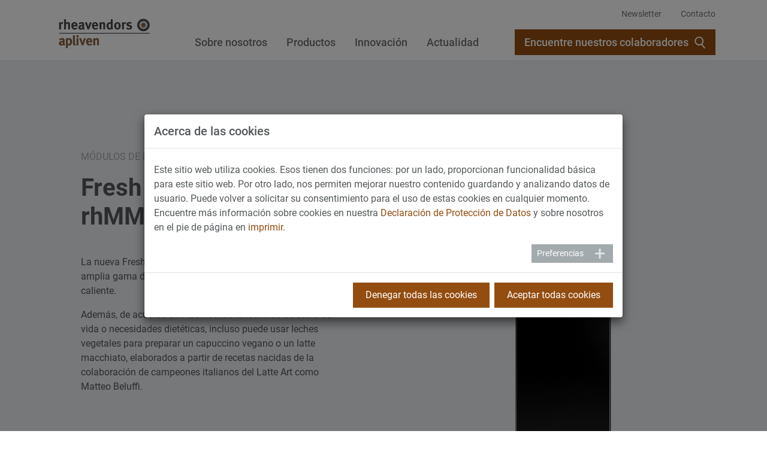

--- FILE ---
content_type: text/html; charset=utf-8
request_url: https://rhea-apliven.com/productos/detail/fresh-milk-machine-rhmm1-v/
body_size: 10312
content:
<!DOCTYPE html>
<html dir="ltr" lang="es">
<head>
<meta charset="utf-8">
<!--
	This website is powered by TYPO3 - inspiring people to share!
	TYPO3 is a free open source Content Management Framework initially created by Kasper Skaarhoj and licensed under GNU/GPL.
	TYPO3 is copyright 1998-2026 of Kasper Skaarhoj. Extensions are copyright of their respective owners.
	Information and contribution at https://typo3.org/
-->
<link rel="icon" href="/typo3conf/ext/servomattemplate/Resources/Public/Images/favicons/favicon.png" type="image/png">
<title>Fresh Milk Machine rhMM1.V+ | rheavendors apliven</title>
<meta http-equiv="x-ua-compatible" content="IE=11; IE=edge">
<meta name="robots" content="noindex,follow">
<meta name="twitter:card" content="summary">
<link rel="stylesheet" href="/typo3conf/ext/ws_slider/Resources/Public/CSS/Flexslider/flexslider.css?1615942439" media="all">
<link rel="stylesheet" href="/typo3conf/ext/ws_slider/Resources/Public/CSS/Flexslider/mods.css?1615942439" media="all">
<link rel="stylesheet" href="/typo3conf/ext/ws_slider/Resources/Public/CSS/Slick/slick.css?1615942439" media="all">
<link rel="stylesheet" href="/typo3conf/ext/ws_slider/Resources/Public/CSS/Slick/slick-theme.css?1615942439" media="all">
<link rel="stylesheet" href="/typo3conf/ext/cookieman/Resources/Public/Themes/bootstrap4-modal/cookieman-theme.min.css?1667920031" media="all">
<link rel="stylesheet" href="/typo3temp/assets/css/servomattemplate/fonts.css?1686567403" media="all">
<link rel="stylesheet" href="/typo3temp/assets/css/servomattemplate/main.css?1686567404" media="all">
<script src="/typo3conf/ext/servomattemplate/Resources/Public/JavaScript/picturefill/picturefill.min.js?1667752061"></script>
<script src="/typo3conf/ext/servomattemplate/Resources/Public/JavaScript/mail.js?1667752059"></script>
<script src="/typo3conf/ext/servomattemplate/Resources/Public/JavaScript/plugins.js?1667752061"></script>
<meta name="viewport" content="width=device-width, initial-scale=1.0, maximum-scale=1.0, user-scalable=no">
            <meta name="format-detection" content="telephone=no"><meta name="navtitle" content="Fresh Milk Machine rhMM1.V+"><link href="/typo3conf/ext/servomattemplate/Resources/Public/Images/favicons/apple-touch-icon-57-precomposed.png" rel="apple-touch-icon apple-touch-icon-precomposed"><link href="/typo3conf/ext/servomattemplate/Resources/Public/Images/favicons/apple-touch-icon-72-precomposed.png" rel="apple-touch-icon apple-touch-icon-precomposed" sizes="72x72"><link href="/typo3conf/ext/servomattemplate/Resources/Public/Images/favicons/apple-touch-icon-114-precomposed.png" rel="apple-touch-icon apple-touch-icon-precomposed" sizes="114x114"><link href="/typo3conf/ext/servomattemplate/Resources/Public/Images/favicons/apple-touch-icon-144-precomposed.png" rel="apple-touch-icon apple-touch-icon-precomposed" sizes="144x144">
<link rel="preload" href="/typo3conf/ext/servomattemplate/Resources/Public/Fonts/roboto/roboto-v29-latin-regular.woff2" as="font" type="font/woff2" crossorigin>
<link rel="preload" href="/typo3conf/ext/servomattemplate/Resources/Public/Fonts/roboto/roboto-v29-latin-500.woff2" as="font" type="font/woff2" crossorigin>
<link rel="preload" href="/typo3conf/ext/servomattemplate/Resources/Public/Fonts/roboto/roboto-v29-latin-700.woff2" as="font" type="font/woff2" crossorigin>
</head>
<body class=" layout-1Column  layout-full "  id="page_21">
<script type="text/javascript">dataLayer = [];</script>
    <div id="page">
        <a class="sr-only sr-only-focusable" href="#content">
            Jump directly to main navigation
        </a>
        <a class="sr-only sr-only-focusable" href="#content">
            Jump directly to content
        </a>
        <header id="header">
        <div id="header-navigation" class="fixed-top">
        <nav id="navbar-main" class="navbar navbar-expand-lg navbar-light container-fluid">
            <div class="navbar-header">
                <a class="navbar-brand" title="rheavendors apliven" tabindex="1" href="/">
                    <img src="/typo3conf/ext/servomattemplate/Resources/Public/Images/rheavendors-servomat-logo.png" class="img-fluid" alt="rheavendors apliven" title="rheavendors apliven">
                </a>
                <button class="navbar-toggler collapsed" type="button" data-toggle="collapse" data-target="#navbar-menu" aria-controls="navbar-menu" aria-expanded="false" aria-label="Toggle navigation">
                    <span class="icon icon-svg">
                        <svg xmlns="http://www.w3.org/2000/svg" viewBox="0 0 448 512"><path d="M442 114H6a6 6 0 0 1-6-6V84a6 6 0 0 1 6-6h436a6 6 0 0 1 6 6v24a6 6 0 0 1-6 6zm0 160H6a6 6 0 0 1-6-6v-24a6 6 0 0 1 6-6h436a6 6 0 0 1 6 6v24a6 6 0 0 1-6 6zm0 160H6a6 6 0 0 1-6-6v-24a6 6 0 0 1 6-6h436a6 6 0 0 1 6 6v24a6 6 0 0 1-6 6z"/></svg>
                    </span>
                </button>
            </div>
            <div id="navbar-menu" class="collapse navbar-collapse">
                <div class="navbar-menu-items">
                    <div class="menu-item-main">
                <ul class="navbar-nav dropdown-menu-main">
        <li class="nav-item sub first ">
            <div class="nav-link-wrapper">
                <a href="/ueber-uns/" rel="" class="nav-link sub first  nav-link-main" target="_self">
                    Sobre nosotros
                </a>
                    <button class="navbar-toggler collapsed" type="button" data-toggle="collapse" data-parent-container="0" data-target="#dropdown-menu-9" aria-controls="dropdown-menu-9" aria-expanded="false" aria-label="Toggle navigation">
                        <span class="icon icon-svg">
                            <svg xmlns="http://www.w3.org/2000/svg" viewBox="0 0 192 512"><path d="M166.9 264.5l-117.8 116c-4.7 4.7-12.3 4.7-17 0l-7.1-7.1c-4.7-4.7-4.7-12.3 0-17L127.3 256 25.1 155.6c-4.7-4.7-4.7-12.3 0-17l7.1-7.1c4.7-4.7 12.3-4.7 17 0l117.8 116c4.6 4.7 4.6 12.3-.1 17z"/></svg>
                        </span>
                    </button>
            </div>
        <div id="dropdown-menu-9" class="collapse lvl-1" aria-expanded="false" role="menu">
            <ul class="navbar-nav dropdown-menu-sub">
        <li class="nav-item first ">
            <div class="nav-link-wrapper">
                <a href="/historia/" rel="" class="nav-link first  " target="_self">
                    Historia
                </a>
            </div>
        </li>
        <li class="nav-item last ">
            <div class="nav-link-wrapper">
                <a href="/grupo/" rel="" class="nav-link last  " target="_self">
                    Grupo
                </a>
            </div>
        </li>
            </ul>
        </div>
        </li>
        <li class="nav-item sub ">
            <div class="nav-link-wrapper">
                <a href="/productos/productos/" rel="" class="nav-link sub  nav-link-main" target="_self">
                    Productos
                </a>
                    <button class="navbar-toggler collapsed" type="button" data-toggle="collapse" data-parent-container="0" data-target="#dropdown-menu-130" aria-controls="dropdown-menu-130" aria-expanded="false" aria-label="Toggle navigation">
                        <span class="icon icon-svg">
                            <svg xmlns="http://www.w3.org/2000/svg" viewBox="0 0 192 512"><path d="M166.9 264.5l-117.8 116c-4.7 4.7-12.3 4.7-17 0l-7.1-7.1c-4.7-4.7-4.7-12.3 0-17L127.3 256 25.1 155.6c-4.7-4.7-4.7-12.3 0-17l7.1-7.1c4.7-4.7 12.3-4.7 17 0l117.8 116c4.6 4.7 4.6 12.3-.1 17z"/></svg>
                        </span>
                    </button>
            </div>
        <div id="dropdown-menu-130" class="collapse lvl-1" aria-expanded="false" role="menu">
            <ul class="navbar-nav dropdown-menu-sub">
        <li class="nav-item sub first ">
            <div class="nav-link-wrapper">
                <a href="/productos/tablettop1/" rel="" class="nav-link sub first  " target="_self">
                    Tabletop
                </a>
                    <button class="navbar-toggler collapsed" type="button" data-toggle="collapse" data-parent-container="#dropdown-menu-130" data-target="#dropdown-menu-98" aria-controls="dropdown-menu-98" aria-expanded="false" aria-label="Toggle navigation">
                        <span class="icon icon-svg">
                            <svg xmlns="http://www.w3.org/2000/svg" viewBox="0 0 192 512"><path d="M166.9 264.5l-117.8 116c-4.7 4.7-12.3 4.7-17 0l-7.1-7.1c-4.7-4.7-4.7-12.3 0-17L127.3 256 25.1 155.6c-4.7-4.7-4.7-12.3 0-17l7.1-7.1c4.7-4.7 12.3-4.7 17 0l117.8 116c4.6 4.7 4.6 12.3-.1 17z"/></svg>
                        </span>
                    </button>
            </div>
        <div id="dropdown-menu-98" class="collapse lvl-2" aria-expanded="false" role="menu">
            <ul class="navbar-nav dropdown-menu-sub">
        <li class="nav-item first ">
            <div class="nav-link-wrapper">
                <a href="/productos/tablettop1/roma/" rel="" class="nav-link first  " target="_self">
                    Roma
                </a>
            </div>
        </li>
        <li class="nav-item  ">
            <div class="nav-link-wrapper">
                <a href="/productos/tablet-top/larhea-variplus-1/" rel="" class="nav-link   " target="_self">
                    laRhea Variplus
                </a>
            </div>
        </li>
        <li class="nav-item  ">
            <div class="nav-link-wrapper">
                <a href="/producto/tabletop/rhtt1/" rel="" class="nav-link   " target="_self">
                    rhTT1
                </a>
            </div>
        </li>
        <li class="nav-item  ">
            <div class="nav-link-wrapper">
                <a href="/producto/tabletop/larhea-variplus-1-1/" rel="" class="nav-link   " target="_self">
                    rhTT3
                </a>
            </div>
        </li>
        <li class="nav-item  ">
            <div class="nav-link-wrapper">
                <a href="/productos/tablet-top/rhea-business-line/" rel="" class="nav-link   " target="_self">
                    Rhea Business Line
                </a>
            </div>
        </li>
        <li class="nav-item  ">
            <div class="nav-link-wrapper">
                <a href="/productos/tablet-top/rhtt-1-1/family-feeling/" rel="" class="nav-link   " target="_self">
                    Family Feeling
                </a>
            </div>
        </li>
        <li class="nav-item last ">
            <div class="nav-link-wrapper">
                <a href="/productos/wasserspender/rhea-cool/" rel="" class="nav-link last  " target="_self">
                    rhea COOL
                </a>
            </div>
        </li>
            </ul>
        </div>
        </li>
        <li class="nav-item  ">
            <div class="nav-link-wrapper">
                <a href="/productos/freestanding/hot-cold-drinks/" rel="" class="nav-link   " target="_self">
                    Freestanding hot&amp;cold drinks
                </a>
            </div>
        </li>
        <li class="nav-item  ">
            <div class="nav-link-wrapper">
                <a href="/productos/freestanding/snack-food/" rel="" class="nav-link   " target="_self">
                    Freestanding snack&amp;food
                </a>
            </div>
        </li>
        <li class="nav-item sub ">
            <div class="nav-link-wrapper">
                <a href="/productos/accesorios/" rel="" class="nav-link sub  " target="_self">
                    Accesorios
                </a>
                    <button class="navbar-toggler collapsed" type="button" data-toggle="collapse" data-parent-container="#dropdown-menu-130" data-target="#dropdown-menu-86" aria-controls="dropdown-menu-86" aria-expanded="false" aria-label="Toggle navigation">
                        <span class="icon icon-svg">
                            <svg xmlns="http://www.w3.org/2000/svg" viewBox="0 0 192 512"><path d="M166.9 264.5l-117.8 116c-4.7 4.7-12.3 4.7-17 0l-7.1-7.1c-4.7-4.7-4.7-12.3 0-17L127.3 256 25.1 155.6c-4.7-4.7-4.7-12.3 0-17l7.1-7.1c4.7-4.7 12.3-4.7 17 0l117.8 116c4.6 4.7 4.6 12.3-.1 17z"/></svg>
                        </span>
                    </button>
            </div>
        <div id="dropdown-menu-86" class="collapse lvl-2" aria-expanded="false" role="menu">
            <ul class="navbar-nav dropdown-menu-sub">
        <li class="nav-item first ">
            <div class="nav-link-wrapper">
                <a href="/productos/coffee-corner-furniture-1/" rel="" class="nav-link first  " target="_self">
                    coffee corner furniture
                </a>
            </div>
        </li>
        <li class="nav-item  ">
            <div class="nav-link-wrapper">
                <a href="/productos/modulos-de-leche-fresca/" rel="" class="nav-link   " target="_self">
                    Módulos de leche fresca
                </a>
            </div>
        </li>
        <li class="nav-item  ">
            <div class="nav-link-wrapper">
                <a href="/productos/modulos/" rel="" class="nav-link   " target="_self">
                    Modul&lt;on
                </a>
            </div>
        </li>
        <li class="nav-item last ">
            <div class="nav-link-wrapper">
                <a href="/productos/unibases/" rel="" class="nav-link last  " target="_self">
                    Unibases
                </a>
            </div>
        </li>
            </ul>
        </div>
        </li>
        <li class="nav-item last ">
            <div class="nav-link-wrapper">
                <a href="/productos/todoslosproductos/" rel="" class="nav-link last  " target="_self">
                    Todos los productos
                </a>
            </div>
        </li>
            </ul>
        </div>
        </li>
        <li class="nav-item sub ">
            <div class="nav-link-wrapper">
                <a href="/innovacion/" rel="" class="nav-link sub  nav-link-main" target="_self">
                    Innovación
                </a>
                    <button class="navbar-toggler collapsed" type="button" data-toggle="collapse" data-parent-container="0" data-target="#dropdown-menu-110" aria-controls="dropdown-menu-110" aria-expanded="false" aria-label="Toggle navigation">
                        <span class="icon icon-svg">
                            <svg xmlns="http://www.w3.org/2000/svg" viewBox="0 0 192 512"><path d="M166.9 264.5l-117.8 116c-4.7 4.7-12.3 4.7-17 0l-7.1-7.1c-4.7-4.7-4.7-12.3 0-17L127.3 256 25.1 155.6c-4.7-4.7-4.7-12.3 0-17l7.1-7.1c4.7-4.7 12.3-4.7 17 0l117.8 116c4.6 4.7 4.6 12.3-.1 17z"/></svg>
                        </span>
                    </button>
            </div>
        <div id="dropdown-menu-110" class="collapse lvl-1" aria-expanded="false" role="menu">
            <ul class="navbar-nav dropdown-menu-sub">
        <li class="nav-item first ">
            <div class="nav-link-wrapper">
                <a href="/larhea-goes-coffee-shop/" rel="" class="nav-link first  " target="_self">
                    laRhea goes Coffee Shop
                </a>
            </div>
        </li>
        <li class="nav-item  ">
            <div class="nav-link-wrapper">
                <a href="/sostenibilidad-rhea/" rel="" class="nav-link   " target="_self">
                    Sostenibilidad Rhea
                </a>
            </div>
        </li>
        <li class="nav-item sub ">
            <div class="nav-link-wrapper">
                <a href="/recetas-de-bebidas/" rel="" class="nav-link sub  " target="_self">
                    Recetas de bebidas
                </a>
                    <button class="navbar-toggler collapsed" type="button" data-toggle="collapse" data-parent-container="#dropdown-menu-110" data-target="#dropdown-menu-109" aria-controls="dropdown-menu-109" aria-expanded="false" aria-label="Toggle navigation">
                        <span class="icon icon-svg">
                            <svg xmlns="http://www.w3.org/2000/svg" viewBox="0 0 192 512"><path d="M166.9 264.5l-117.8 116c-4.7 4.7-12.3 4.7-17 0l-7.1-7.1c-4.7-4.7-4.7-12.3 0-17L127.3 256 25.1 155.6c-4.7-4.7-4.7-12.3 0-17l7.1-7.1c4.7-4.7 12.3-4.7 17 0l117.8 116c4.6 4.7 4.6 12.3-.1 17z"/></svg>
                        </span>
                    </button>
            </div>
        <div id="dropdown-menu-109" class="collapse lvl-2" aria-expanded="false" role="menu">
            <ul class="navbar-nav dropdown-menu-sub">
        <li class="nav-item first ">
            <div class="nav-link-wrapper">
                <a href="/recetas-de-bebidas-nada-es-imposible/" rel="" class="nav-link first  " target="_self">
                    Recetas de bebidas nada es imposible
                </a>
            </div>
        </li>
        <li class="nav-item last ">
            <div class="nav-link-wrapper">
                <a href="/larhea-goes-coffee-shop-lista-de-bebidas/" rel="" class="nav-link last  " target="_self">
                    laRhea goes Coffee Shop lista de bebidas
                </a>
            </div>
        </li>
            </ul>
        </div>
        </li>
        <li class="nav-item last ">
            <div class="nav-link-wrapper">
                <a href="/variplus/" rel="" class="nav-link last  " target="_self">
                    Variplus
                </a>
            </div>
        </li>
            </ul>
        </div>
        </li>
        <li class="nav-item sub ">
            <div class="nav-link-wrapper">
                <a href="/actualidad/" rel="" class="nav-link sub  nav-link-main" target="_self">
                    Actualidad
                </a>
                    <button class="navbar-toggler collapsed" type="button" data-toggle="collapse" data-parent-container="0" data-target="#dropdown-menu-118" aria-controls="dropdown-menu-118" aria-expanded="false" aria-label="Toggle navigation">
                        <span class="icon icon-svg">
                            <svg xmlns="http://www.w3.org/2000/svg" viewBox="0 0 192 512"><path d="M166.9 264.5l-117.8 116c-4.7 4.7-12.3 4.7-17 0l-7.1-7.1c-4.7-4.7-4.7-12.3 0-17L127.3 256 25.1 155.6c-4.7-4.7-4.7-12.3 0-17l7.1-7.1c4.7-4.7 12.3-4.7 17 0l117.8 116c4.6 4.7 4.6 12.3-.1 17z"/></svg>
                        </span>
                    </button>
            </div>
        <div id="dropdown-menu-118" class="collapse lvl-1" aria-expanded="false" role="menu">
            <ul class="navbar-nav dropdown-menu-sub">
        <li class="nav-item first ">
            <div class="nav-link-wrapper">
                <a href="/actualidad/noticias-y-prensa/" rel="" class="nav-link first  " target="_self">
                    Blog y noticias
                </a>
            </div>
        </li>
        <li class="nav-item last ">
            <div class="nav-link-wrapper">
                <a href="/ferias-y-eventos/" rel="" class="nav-link last  " target="_self">
                    Feria y eventos
                </a>
            </div>
        </li>
            </ul>
        </div>
        </li>
        <li class="nav-item last main-cta-btn-wrapper">
            <div class="nav-link-wrapper">
                <a href="/colaboradoresrheaapliven/" rel="" class="nav-link last main-cta-btn nav-link-main" target="_self">
                    Encuentre nuestros colaboradores
                        <span class="icon icon-svg">
                            <svg xmlns="http://www.w3.org/2000/svg" viewBox="0 0 14.02 16">
  <g>
    <circle style="fill:none;" cx="6" cy="6" r="4.4"/>
    <path d="M10.05,10.41a5.92,5.92,0,1,0-.79.62.76.76,0,0,1,.27-.45A.79.79,0,0,1,10.05,10.41ZM6,10.4A4.4,4.4,0,1,1,10.4,6,4.4,4.4,0,0,1,6,10.4Z"/>
    <path d="M13.85,14.7l-3.19-4a.83.83,0,0,0-.61-.29.79.79,0,0,0-.52.17.76.76,0,0,0-.27.45.78.78,0,0,0,.15.67l3.19,4a.79.79,0,0,0,.62.3.82.82,0,0,0,.5-.17A.81.81,0,0,0,13.85,14.7Z"/>
  </g>
</svg>
                        </span>
                </a>
            </div>
        </li>
                </ul>
                    </div>
                        <div class="menu-item-meta">
                    <ul class="navbar-nav meta">
                            <li class="nav-item first ">
                                <a href="/newsletter/" rel="" class="nav-link first" target="_self">Newsletter</a>
                            </li>
                            <li class="nav-item  last">
                                <a href="/kontakt/" rel="" class="nav-link last" target="_self">Contacto</a>
                            </li>
                    </ul>
                        </div>
                </div>
            </div>
        </nav>
        </div>
        </header>
        <main id="content" class="main-content">
            <!--TYPO3SEARCH_begin-->
<div class="frame g-inner-container frame-type-list frame-layout-0 frame-space-before-none frame-space-after-medium frame-padding-top-none frame-padding-bottom-none  frame-" id="c60"><div class="ce-content"><div class="tx-servomat-products"><div class="product-details-page category-id-15"><div class="product-header-wrapper"><div class="container"><div class="row"><div class="d-block col-12 col-sm-12 col-md-6"><div class="product-details"><span class="subheadline product-category">módulos de leche fresca</span><h1>
                Fresh Milk Machine rhMM1.V+
            </h1><p class="sub-title"></p><div class="product-description"><p>La nueva Fresh Milk Machine rhMM1.V+  permite ofrecer una amplia gama de bebidas con leche fresca tanto fría como caliente. </p><p>Además, de acuerdo con las nuevas tendencias de estilo de vida o necesidades dietéticas, incluso puede usar leches vegetales para preparar un capuccino vegano o un latte macchiato, elaborados a partir de recetas nacidas de la colaboración de campeones italianos del Latte Art como Matteo Beluffi.</p></div><div class="actions-wrapper"><a href="/fileadmin/media/-Maquinas/Accesorios/3-modulos_de_leche_fresca/modul_rhMM1/rhMM1_v_.pdf" target="_blank" class="brochure-link"><span class="icon icon-svg"><svg xmlns="http://www.w3.org/2000/svg" viewBox="0 0 36 36"><path d="M18,24.75,10.4,14.08l7.6,4.3,7.6-4.3ZM18,36A18,18,0,1,0,0,18,18,18,0,0,0,18,36" transform="translate(0 0)"/></svg></span>
                            Descargar folleto
                        </a><div class="cta-button-wrapper"><a class="btn btn-primary" href="/colaboradoresrheaapliven/">
                                Su persona de contacto
                            </a></div></div></div></div><div class="d-block col-12 col-sm-12 col-md-6"><div class="product-images-wrapper"><div class="image-gallery-wrapper"><div class="product-image"><a href="#" data-gallery-node-id="product-gallery-elements" class="open-lightbox"><img src="/fileadmin/media/-Maquinas/Accesorios/3-modulos_de_leche_fresca/modul_rhMM1/2-rheavendors-apliven-rhMM1.v--milk-machine-FRONT-18112021-teaser.png" class="img-fluid" alt="Fresh Milk Machine rhMM1.V+"></a></div><a href="#" class="open-lightbox" data-gallery-node-id="product-gallery-elements"><span class="icon icon-svg"><svg xmlns="http://www.w3.org/2000/svg" viewBox="0 0 36 36"><path d="M24.75,18,14.08,25.6l4.3-7.6-4.3-7.6ZM36,18A18,18,0,1,0,18,36,18,18,0,0,0,36,18"/></svg></span>
                    Galería de imágenes
                </a><div id="product-gallery-elements" class="d-none" data-gallery="product-gallery"><a href="/fileadmin/media/-Maquinas/Accesorios/3-modulos_de_leche_fresca/modul_rhMM1/1-rheavendors-apliven-rhMM1.v--milk-machine-PERSPECTIVE-18112021.png" class="lightbox" data-gallery="product-gallery"><img src="/fileadmin/media/-Maquinas/Accesorios/3-modulos_de_leche_fresca/modul_rhMM1/1-rheavendors-apliven-rhMM1.v--milk-machine-PERSPECTIVE-18112021.png" class="img-fluid" alt="Fresh Milk Machine rhMM1.V+"></a><a href="/fileadmin/media/-Maquinas/Accesorios/3-modulos_de_leche_fresca/modul_rhMM1/2-rheavendors-apliven-rhMM1.v--milk-machine-FRONT-18112021-teaser.png" class="lightbox" data-gallery="product-gallery"><img src="/fileadmin/media/-Maquinas/Accesorios/3-modulos_de_leche_fresca/modul_rhMM1/2-rheavendors-apliven-rhMM1.v--milk-machine-FRONT-18112021-teaser.png" class="img-fluid" alt="Fresh Milk Machine rhMM1.V+"></a><a href="/fileadmin/media/-Maquinas/Accesorios/3-modulos_de_leche_fresca/modul_rhMM1/6-rheavendors-apliven--rhMM1.v--milk-machine-and-laRhea-V--grande-premium-and-modul_on-ON-BLACK-18112021.png" class="lightbox" data-gallery="product-gallery"><img src="/fileadmin/media/-Maquinas/Accesorios/3-modulos_de_leche_fresca/modul_rhMM1/6-rheavendors-apliven--rhMM1.v--milk-machine-and-laRhea-V--grande-premium-and-modul_on-ON-BLACK-18112021.png" class="img-fluid" alt="Fresh Milk Machine rhMM1.V+"></a></div></div></div></div></div></div></div><div class="product-drinks-wrapper" style=""><div class="container"><div class="row"><div class="d-block col-12 col-sm-12 col-md-6"><div class="product-drinks"><span class="subheadline"></span><h2>¿Qué bebida te apetece hoy?</h2></div></div></div></div></div><div class="product-informations-wrapper"><div class="container"><div class="row"><div class="d-block col-12 col-sm-12 col-md-6 col-lg-4"><div class="product-variants"><h3>Características</h3></div></div><div class="d-block col-12 col-sm-12 col-md-6 col-lg-4"><div class="product-features"><h3>Características especiales</h3></div></div><div class="d-block col-12 col-sm-12 col-md-12 col-lg-4"><div class="product-technical-data"><h3>Información técnica</h3><table class="table"><tr><td>Altura en mm:</td><td>544</td></tr><tr><td>Ancho en mm:</td><td>180</td></tr><tr><td>Profundidad en mm:</td><td>390</td></tr><tr><td>Peso en vacío en kg:</td><td>15</td></tr><tr><td>Conexión:</td><td>24V</td></tr><tr><td>Rendimiento:</td><td>150 W</td></tr></table></div></div></div></div></div></div></div></div></div>
<div class="frame frame-type-list frame-layout-0 frame-space-before-none frame-space-after-medium frame-padding-top-none frame-padding-bottom-none  frame-" id="c721"><div class="container"><div class="ce-content"><script type="text/javascript">
if(typeof dataLayer == 'undefined'){
	dataLayer = [];
}
</script></div></div></div>
<div class="frame frame-type-wst3bootstrap_fluidrow frame-layout-0 frame-space-before-extra-large frame-space-after-extra-large frame-padding-top-none frame-padding-bottom-none  frame-" id="c12"><div class="container"><div class="ce-content"><div class="row"><div class=" d-block col-12 d-sm-block col-sm-12 d-md-block col-md-4 d-lg-block col-lg-4 d-xl-block col-xl-4  col-premium-partner-map colindex-0"><div class="frame frame-type-image frame-layout-0 frame-space-before-none frame-padding-top-none frame-padding-bottom-none  frame-" id="c13"><div class="ce-content"><div class="row layout-100g-100t"><div class=" d-block col-12 d-sm-block col-sm-12 d-md-block col-md-12 d-lg-block col-lg-12 d-xl-block col-xl-12 column-0 col-type-media" id="c13-c0"><div class="ce-gallery" data-ce-columns="1" data-ce-images="1"><div class="row "><div class=" d-flex col-12 d-sm-flex col-sm-12 d-md-flex col-md-12 d-lg-flex col-lg-12 d-xl-flex col-xl-12 "><figure class="image"><div class=""><picture><source srcset="/fileadmin/user_upload/mapa_rhea_apliven.png, /fileadmin/user_upload/mapa_rhea_apliven.png 2x" media="(min-width: 1200px)"><source srcset="/fileadmin/user_upload/mapa_rhea_apliven.png, /fileadmin/user_upload/mapa_rhea_apliven.png 2x" media="(min-width: 992px) and (max-width: 1199.98px)"><source srcset="/fileadmin/user_upload/mapa_rhea_apliven.png, /fileadmin/user_upload/mapa_rhea_apliven.png 2x" media="(min-width: 768px) and (max-width: 991.98px)"><source srcset="/fileadmin/user_upload/mapa_rhea_apliven.png, /fileadmin/user_upload/mapa_rhea_apliven.png 2x" media="(min-width: 576px) and (max-width: 767.98px)"><img src="/fileadmin/user_upload/mapa_rhea_apliven.png"
                 alt="mapa_rhea_apliven.png  "
                 title=""
                 class="img-fluid " id="" loading="auto"></picture></div></figure></div></div></div></div><div class=" d-block col-12 d-sm-block col-sm-12 d-md-block col-md-12 d-lg-block col-lg-12 d-xl-block col-xl-12 column-1" id="c13-c1"></div></div></div></div></div><div class=" d-block col-12 d-sm-block col-sm-12 d-md-block col-md-8 d-lg-block col-lg-8 d-xl-block col-xl-8  col-premium-partner-text colindex-1"><div class="frame frame-type-text frame-layout-0 frame-space-before-none frame-padding-top-none frame-padding-bottom-none  frame-" id="c11"><div class="ce-content"><h2>Nuestros <span class="c-primary">Colaboradores Premium </span>representan calidad y servicio de primera clase.</h2><p>Nuestro sello de calidad para colaboradores premium le garantiza una selección de productos de alta calidad y un asesoramiento individual y profesional. Con socios especialistas en toda España, Portugal y 8 países de Latinoamérica (Panamá, Chile, Uruguay, Puerto Rico, Perú, Colombia, Bolivia y Ecuador) que le ofrecen nuestra gama de máquinas con servicio y asesoramiento cualificados, ¡Siempre cerca! Encuentre su colaborador local de forma rápida y sencilla.</p><p><a href="/colaboradoresrheaapliven/" target="_self" class="btn btn-primary">Encuentre nuestros colaboradores</a></p></div></div></div></div></div></div></div>
            <!--TYPO3SEARCH_end-->
        </main>
        <footer id="footer">
        <div class="container">
                <div class="footer-newsletter-invitation">
                    <div class="row">
                        <div class="col-12">
<div class="frame frame-type-wst3bootstrap_fluidrow frame-layout-0 frame-space-before-none frame-space-after-none frame-padding-top-none frame-padding-bottom-none  frame-  bg-primary" id="c8"><div class="ce-content"><div class="row"><div class=" d-flex col-12 d-sm-flex col-sm-12 d-md-flex col-md-8 d-lg-flex col-lg-8 d-xl-flex col-xl-8  colindex-0"><div class="frame frame-type-text frame-layout-0 frame-space-before-none frame-padding-top-none frame-padding-bottom-none  frame-" id="c9"><div class="ce-content"><div class="ce-header h4-mb ce-header-left"><div class="ce-headline"><h4 class="">
                    ¡No se pierda nada!
                </h4></div></div><p>&nbsp;¡Suscríbase a nuestro boletín gratuito y le mantendremos informado!</p></div></div></div><div class=" d-flex col-12 d-sm-flex col-sm-12 d-md-flex col-md-4 d-lg-flex col-lg-4 d-xl-flex col-xl-4  colindex-1"><div class="frame frame-type-wst3bootstrap_buttonlink frame-layout-0 frame-space-before-none frame-padding-top-none frame-padding-bottom-none  frame-   text-left"><a id="c10" href="/newsletter/" target=""
                       class="btn btn-default btn-secondary  "
                       title="" data-toggle=""
                       data-placement="top" data-content=""><span>Suscribirse al boletín</span></a></div></div></div></div></div>
                        </div>
                    </div>
                </div>
                <div class="footer-content">
                    <div class="row">
                        <div class="col-12">
<div class="frame frame-type-wst3bootstrap_fluidrow frame-layout-0 frame-space-before-none frame-space-after-none frame-padding-top-none frame-padding-bottom-none  frame-" id="c3"><div class="ce-content"><div class="row"><div class=" d-block col-12 d-sm-block col-sm-6 d-md-block col-md-6 d-lg-block col-lg-3 d-xl-block col-xl-3  colindex-0"><div class="frame frame-type-text frame-layout-0 frame-space-before-none frame-padding-top-none frame-padding-bottom-none  frame-" id="c4"><div class="ce-content"><p class="h5">Su camino hacia nosotros</p><p class="subheadline"><strong>BARCELONA</strong><br> Calle de la Máquina, 10A&nbsp;<br> 08850 Gavá<br><a href="https://www.google.com/maps/place/Rheavendors+Apliven/@41.2993716,2.0180418,15z/data=!4m5!3m4!1s0x0:0x7cbd0d5c4f3bba96!8m2!3d41.2993716!4d2.0180418" target="_blank" rel="noreferrer">google.maps</a></p><p class="subheadline">&nbsp;</p><p class="subheadline"><strong>MADRID</strong><br> Calle Progreso 2, local 5<br> 28906 Getafe<br><a href="https://www.google.com/maps/place/Rheavendors+Apliven/@40.315395,-3.695246,17z/data=!3m2!4b1!5s0xd4189ac748b11c5:0x87a86b08aa59b417!4m6!3m5!1s0xd42219c581a893f:0xc77049cf3fd1ea9a!8m2!3d40.3153951!4d-3.6903751!16s%2Fg%2F11sv577vq4?entry=ttu" target="_blank" rel="noreferrer">google.maps</a></p><p class="subheadline">&nbsp;</p><p class="subheadline"><strong>Agencia VIZCAYA</strong><br> Calle Konturri, 18 bajos<br> 48903 Barakaldo<br><a href="https://www.google.com/maps/place/Rheavendors+Apliven/@40.315395,-3.695246,17z/data=!3m2!4b1!5s0xd4189ac748b11c5:0x87a86b08aa59b417!4m6!3m5!1s0xd42219c581a893f:0xc77049cf3fd1ea9a!8m2!3d40.3153951!4d-3.6903751!16s%2Fg%2F11sv577vq4?entry=ttu" target="_blank" rel="noreferrer">google.maps</a></p><p>&nbsp;</p><p>&nbsp;</p></div></div></div><div class=" d-block col-12 d-sm-block col-sm-6 d-md-block col-md-6 d-lg-block col-lg-3 d-xl-block col-xl-3  colindex-1"><div class="frame frame-type-text frame-layout-0 frame-space-before-none frame-padding-top-none frame-padding-bottom-none  frame-" id="c5"><div class="ce-content"><p class="h5">LLámenos</p><p class="h5">&nbsp;</p><p>BARCELONA&nbsp;(+34) 93 479 50 40&nbsp;</p><p>&nbsp;</p><p>MADRID (+34) 91 601 19 60</p><p>&nbsp;</p><p>VIZCAYA&nbsp;&nbsp;(+34)&nbsp;94 410 09 35</p><p>&nbsp;</p><p>&nbsp;</p></div></div></div><div class=" d-block col-12 d-sm-block col-sm-6 d-md-block col-md-6 d-lg-block col-lg-3 d-xl-block col-xl-3  colindex-2"><div class="frame frame-type-text frame-layout-0 frame-space-before-none frame-padding-top-none frame-padding-bottom-none  frame-" id="c7"><div class="ce-content"><p class="h5">Escríbanos&nbsp;</p><p><a href="#" data-mailto-token="kygjrm8gldmYpt+qcptmkyr,bc" data-mailto-vector="-2">info@rhea-apliven.com</a></p></div></div></div><div class=" d-block col-12 d-sm-block col-sm-6 d-md-block col-md-6 d-lg-block col-lg-3 d-xl-block col-xl-3  colindex-3"><div class="frame frame-type-text frame-layout-0 frame-space-before-none frame-padding-top-none frame-padding-bottom-none  frame-" id="c6"><div class="ce-content"><p class="h5">Formulario de contacto</p><p><a href="/kontakt/" target="_self">⟶</a></p></div></div></div></div></div></div>
                        </div>
                    </div>
                </div>
                <div class="footer-links">
                    <div class="row">
                            <div class="col-12 col-sm-12 col-md-6 col-lg-8 footer-page-links">
                                        <ul class="nav nav-inline">
                                                <li class="nav-item first ">
                                                    <a href="http://apliven.q-wert.net/productos/tablettop1/" rel="" class="nav-link first" target="_self">
                                                        Tabletop
                                                    </a>
                                                </li>
                                                <li class="nav-item  ">
                                                    <a href="http://apliven.q-wert.net/productos/freestanding1/" rel="" class="nav-link " target="_self">
                                                        Freestanding hot&amp;cold drinks
                                                    </a>
                                                </li>
                                                <li class="nav-item  ">
                                                    <a href="http://apliven.q-wert.net/productos/freestanding1/" rel="" class="nav-link " target="_self">
                                                        Freestanding snack&amp;food
                                                    </a>
                                                </li>
                                                <li class="nav-item  last">
                                                    <a href="http://apliven.q-wert.net/productos/accesorios/" rel="" class="nav-link last" target="_self">
                                                        Accesorios
                                                    </a>
                                                </li>
                                        </ul>
                            </div>
                            <div class="col-12 col-sm-12 col-md-6 col-lg-4 footer-social-links">
                                        <span class="footer-social-links-label">Síganos en: </span>
                                        <ul class="nav nav-inline">
                                                <li class="nav-item first ">
                                                    <a href="https://www.linkedin.com/company/rheavendors-apliven" rel="noopener" class="nav-link first" target="_blank">
                                                        <span class="icon icon-svg">
                                                                    <svg xmlns="http://www.w3.org/2000/svg" width="24" height="24" viewBox="0 0 24 24"><path d="M12 2c5.514 0 10 4.486 10 10s-4.486 10-10 10-10-4.486-10-10 4.486-10 10-10zm0-2c-6.627 0-12 5.373-12 12s5.373 12 12 12 12-5.373 12-12-5.373-12-12-12zm-2 8c0 .557-.447 1.008-1 1.008s-1-.45-1-1.008c0-.557.447-1.008 1-1.008s1 .452 1 1.008zm0 2h-2v6h2v-6zm3 0h-2v6h2v-2.861c0-1.722 2.002-1.881 2.002 0v2.861h1.998v-3.359c0-3.284-3.128-3.164-4-1.548v-1.093z"/></svg>
                                                        </span>
                                                    </a>
                                                </li>
                                                <li class="nav-item  ">
                                                    <a href="https://www.facebook.com/RheavendorsApliven" rel="noopener" class="nav-link " target="_blank">
                                                        <span class="icon icon-svg">
                                                                    <svg xmlns="http://www.w3.org/2000/svg" viewBox="0 0 31.48 31.49">
  <path d="M20.11,9.71h-2c-.7.09-1.05.35-1.05,1.14V13h3c-.09,1.05-.27,2-.35,3H17.05v7.61H14V16H11.37V13H14V11a5.53,5.53,0,0,1,.09-1.22,3.33,3.33,0,0,1,3-2.89c1-.09,3.06,0,3.06,0ZM15.74,0A15.75,15.75,0,1,0,31.48,15.74,15.78,15.78,0,0,0,15.74,0"/>
</svg>
                                                        </span>
                                                    </a>
                                                </li>
                                                <li class="nav-item  ">
                                                    <a href="https://www.instagram.com/rheavendorsapliven/" rel="noopener" class="nav-link " target="_blank">
                                                        <span class="icon icon-svg">
                                                                    <svg xmlns="http://www.w3.org/2000/svg" viewBox="0 0 27.99 28.13">
  <path d="M24.8,7.54A1.14,1.14,0,0,1,23.64,8.7H20.45a1.18,1.18,0,0,1-1.16-1.3V4.2a1.12,1.12,0,0,1,1.16-1h3.19A1.15,1.15,0,0,1,24.8,4.35Zm-.15,4.64v11.6a1.06,1.06,0,0,1-1.16,1.16H4.21a1.06,1.06,0,0,1-1.16-1.16V11.89H5.51a8.69,8.69,0,0,0,2.32,8.27,8.39,8.39,0,0,0,6.53,2.46,8.2,8.2,0,0,0,6.52-3.48A7.88,7.88,0,0,0,22.19,12h2.46ZM13.92,8.7a5.37,5.37,0,1,1-5.36,5.37A5.36,5.36,0,0,1,13.92,8.7M25.23,0H3.05c-.29,0-.44.15-.73.15A3.23,3.23,0,0,0,0,3.05v22c0,.14.15.43.15.58A3.23,3.23,0,0,0,2.9,28.13H24.8A3.27,3.27,0,0,0,28,25.52V3.19A3.16,3.16,0,0,0,25.23,0"/>
</svg>
                                                        </span>
                                                    </a>
                                                </li>
                                                <li class="nav-item  ">
                                                    <a href="https://twitter.com/RheaApliven" rel="noopener" class="nav-link " target="_blank">
                                                        <span class="icon icon-svg">
                                                                    <svg xmlns="http://www.w3.org/2000/svg" width="24" height="24" viewBox="0 0 24 24"><path d="M12 2c5.514 0 10 4.486 10 10s-4.486 10-10 10-10-4.486-10-10 4.486-10 10-10zm0-2c-6.627 0-12 5.373-12 12s5.373 12 12 12 12-5.373 12-12-5.373-12-12-12zm6.5 8.778c-.441.196-.916.328-1.414.388.509-.305.898-.787 1.083-1.362-.476.282-1.003.487-1.564.597-.448-.479-1.089-.778-1.796-.778-1.59 0-2.758 1.483-2.399 3.023-2.045-.103-3.86-1.083-5.074-2.572-.645 1.106-.334 2.554.762 3.287-.403-.013-.782-.124-1.114-.308-.027 1.14.791 2.207 1.975 2.445-.346.094-.726.116-1.112.042.313.978 1.224 1.689 2.3 1.709-1.037.812-2.34 1.175-3.647 1.021 1.09.699 2.383 1.106 3.773 1.106 4.572 0 7.154-3.861 6.998-7.324.482-.346.899-.78 1.229-1.274z"/></svg>
                                                        </span>
                                                    </a>
                                                </li>
                                                <li class="nav-item  last">
                                                    <a href="https://www.youtube.com/user/Apliven" rel="noopener" class="nav-link last" target="_blank">
                                                        <span class="icon icon-svg">
                                                                    <svg xmlns="http://www.w3.org/2000/svg" height="800" width="1200" viewBox="-35.20005 -41.33325 305.0671 247.9995"><path d="M93.333 117.559V47.775l61.334 34.893zm136.43-91.742c-2.699-10.162-10.651-18.165-20.747-20.881C190.716 0 117.333 0 117.333 0S43.951 0 25.651 4.936C15.555 7.652 7.603 15.655 4.904 25.817 0 44.236 0 82.667 0 82.667s0 38.429 4.904 56.849c2.699 10.163 10.65 18.165 20.747 20.883 18.3 4.934 91.682 4.934 91.682 4.934s73.383 0 91.683-4.934c10.096-2.718 18.048-10.72 20.747-20.883 4.904-18.42 4.904-56.85 4.904-56.85s0-38.43-4.904-56.849" fill="#fff"/></svg>
                                                        </span>
                                                    </a>
                                                </li>
                                        </ul>
                            </div>
                    </div>
                </div>
            <div class="footer-legal-information small">
                <div class="row">
                    <div class="col-12 col-sm-12 col-md-6 col-lg-7 copyright-information">
                        <p class="copyright">
                            &copy; 2021 Rheavendors Apliven, SL, todos los derechos reservados.
                        </p>
                    </div>
                        <div class="col-12 col-sm-12 col-md-6 col-lg-5 footer-legal-links">
                                    <ul class="nav nav-inline">
                                            <li class="nav-item first last">
                                                <a href="/privacidad/" rel="" class="nav-link first last" target="_self">
                                                    Privacidad
                                                </a>
                                            </li>
                                    </ul>
                        </div>
                </div>
            </div>
        </div>
        </footer>
    </div>
<script type="text/javascript">
if(typeof dataLayer == 'undefined'){
	dataLayer = [];
}
</script>
<noscript><iframe src="//www.googletagmanager.com/ns.html?id=GTM-TXJTN9K"
height="0" width="0" style="display:none;visibility:hidden"></iframe></noscript>
<script>
dataLayer.push({'tx_googletagmanager_dataLayerVersion': '0'});
(function(w,d,s,l,i){w[l]=w[l]||[];w[l].push({'gtm.start':
new Date().getTime(),event:'gtm.js'});var f=d.getElementsByTagName(s)[0],
j=d.createElement(s),dl=l!='dataLayer'?'&l='+l:'';j.async=true;j.src=
'//www.googletagmanager.com/gtm.js?id='+i+dl;f.parentNode.insertBefore(j,f);
})(window,document,'script','dataLayer','GTM-TXJTN9K');
</script>
<div id="cookieman-modal"
     data-cookieman-showonce="1"
     data-cookieman-settings="{&quot;groups&quot;:{&quot;mandatory&quot;:{&quot;preselected&quot;:&quot;1&quot;,&quot;disabled&quot;:&quot;1&quot;,&quot;trackingObjects&quot;:[&quot;CookieConsent&quot;,&quot;fe_typo_user&quot;]},&quot;external&quot;:{&quot;respectDnt&quot;:&quot;1&quot;,&quot;showDntMessage&quot;:&quot;1&quot;,&quot;trackingObjects&quot;:[&quot;GoogleMaps&quot;,&quot;YouTube&quot;,&quot;Vimeo&quot;]}},&quot;trackingObjects&quot;:{&quot;CookieConsent&quot;:{&quot;show&quot;:{&quot;CookieConsent&quot;:{&quot;duration&quot;:&quot;1&quot;,&quot;durationUnit&quot;:&quot;year&quot;,&quot;type&quot;:&quot;cookie_http+html&quot;,&quot;provider&quot;:&quot;Website&quot;}}},&quot;fe_typo_user&quot;:{&quot;show&quot;:{&quot;fe_typo_user&quot;:{&quot;duration&quot;:&quot;&quot;,&quot;durationUnit&quot;:&quot;session&quot;,&quot;type&quot;:&quot;cookie_http&quot;,&quot;provider&quot;:&quot;Website&quot;}}},&quot;GoogleMaps&quot;:{&quot;inject&quot;:&quot;                    \u003Cscript src=\&quot;https:\/\/maps.googleapis.com\/maps\/api\/js?key=\&quot;\u003E\u003C\/script\u003E\r&quot;,&quot;show&quot;:{&quot;GoogleMaps&quot;:{&quot;duration&quot;:&quot;&quot;,&quot;durationUnit&quot;:&quot;none&quot;,&quot;type&quot;:&quot;connection&quot;,&quot;provider&quot;:&quot;Google&quot;}}},&quot;YouTube&quot;:{&quot;show&quot;:{&quot;YouTube&quot;:{&quot;duration&quot;:&quot;&quot;,&quot;durationUnit&quot;:&quot;none&quot;,&quot;type&quot;:&quot;connection&quot;,&quot;provider&quot;:&quot;YouTube&quot;}}},&quot;Vimeo&quot;:{&quot;show&quot;:{&quot;Vimeo&quot;:{&quot;duration&quot;:&quot;&quot;,&quot;durationUnit&quot;:&quot;none&quot;,&quot;type&quot;:&quot;connection&quot;,&quot;provider&quot;:&quot;Vimeo&quot;}}}}}"
     class="modal fade" tabindex="-1" role="dialog"
>
    <div class="modal-dialog modal-lg modal-dialog-centered" role="document">
        <div class="modal-content">
            <h5 class="modal-header" id="cookieman-modal-title">
                Acerca de las cookies
            </h5>
            <div class="modal-body">
<p>
				Este sitio web utiliza cookies.  Esos tienen dos funciones: por un lado, proporcionan funcionalidad básica para este sitio web.  Por otro lado, nos permiten mejorar nuestro contenido guardando y analizando datos de usuario.  Puede volver a solicitar su consentimiento para el uso de estas cookies en cualquier momento.  Encuentre más información sobre cookies en nuestra <a href="/privacidad/">Declaración de Protección de Datos</a> y sobre nosotros en el pie de página en <a href="/imprimir/">imprimir</a>.
                </p>
                <button class="btn btn-secondary btn-sm float-right collapsed pr-5"
                        type="button" data-toggle="collapse"
                        data-target="#cookieman-settings" aria-expanded="false" aria-controls="cookieman-settings">
                    Preferencias
                </button>
                <div class="clearfix"></div>
                <div class="collapse" id="cookieman-settings">
                    <form data-cookieman-form class="mt-3"
                          data-cookieman-dnt-enabled="You already opted out of user tracking via your &lt;a target=&quot;_blank&quot; rel=&quot;noopener&quot; href=&quot;https://en.wikipedia.org/wiki/Do_Not_Track&quot;&gt;browser&#039;s Do-not-track function&lt;/a&gt;. We accept that. You can affect this via your browser&#039;s settings."
                    >
                        <div id="cookieman-acco">
                                <div class="card">
                                    <div class="card-header" id="cookieman-acco-h-mandatory">
                                        <a href="" class="collapsed" data-toggle="collapse"
                                           data-target="#cookieman-acco-mandatory" role="button"
                                           aria-expanded="false" aria-controls="cookieman-acco-mandatory">
                                            Obligatorio
                                        </a>
                                    </div>
                                    <div id="cookieman-acco-mandatory" class="collapse card-body"
                                         aria-labelledby="cookieman-acco-h-mandatory"
                                         data-parent="#cookieman-acco">
                                        <div class="alert alert-primary">
                                            <div class="form-check">
                                                <input class="form-check-input" type="checkbox" value="" id="mandatory" name="mandatory"
                                                       checked="checked"
                                                disabled="disabled"
                                                >
                                                <label class="form-check-label" for="mandatory">
                                                    accept
                                                </label>
                                            </div>
                                        </div>
                                        <p>
                                            Estas cookies son necesarias para un buen funcionamiento de nuestro sitio web.
                                        </p>
                                            <div class="table-responsive">
                                                <table class="table table-hover table-sm">
                                                    <thead>
                                                    <tr>
                                                        <th>Nombre</th>
                                                        <th>Objetivo</th>
                                                        <th>Tiempo de Vida</th>
                                                        <th>Tipo</th>
                                                        <th>Proveedor</th>
                                                    </tr>
                                                    </thead>
                                                    <tbody>
        <tr>
            <td>
                CookieConsent
            </td>
            <td>
                Guarda tu consentimiento para el uso de cookies.
            </td>
            <td>
                1
                año
            </td>
            <td>
                HTML
            </td>
            <td>
                    Website
            </td>
        </tr>
        <tr>
            <td>
                fe_typo_user
            </td>
            <td>
                Assigns your browser to a session on the server.
            </td>
            <td>
                sesión
            </td>
            <td>
                HTTP
            </td>
            <td>
                    Website
            </td>
        </tr>
                                                    </tbody>
                                                </table>
                                            </div>
                                    </div>
                                </div>
                                <div class="card">
                                    <div class="card-header" id="cookieman-acco-h-external">
                                        <a href="" class="collapsed" data-toggle="collapse"
                                           data-target="#cookieman-acco-external" role="button"
                                           aria-expanded="false" aria-controls="cookieman-acco-external">
                                            External content
                                        </a>
                                    </div>
                                    <div id="cookieman-acco-external" class="collapse card-body"
                                         aria-labelledby="cookieman-acco-h-external"
                                         data-parent="#cookieman-acco">
                                            <div class="mb-3" data-cookieman-dnt></div>
                                        <div class="alert alert-primary">
                                            <div class="form-check">
                                                <input class="form-check-input" type="checkbox" value="" id="external" name="external"
                                                >
                                                <label class="form-check-label" for="external">
                                                    accept
                                                </label>
                                            </div>
                                        </div>
                                        <p>
                                            Con la ayuda de estas cookies, nos esforzamos por mejorar nuestra oferta para nuestros usuarios. Mediante datos anonimizados de los usuarios del sitio web podemos optimizar el flujo de usuarios. Esto nos permite mejorar los anuncios y el contenido del sitio web.
                                        </p>
                                            <div class="table-responsive">
                                                <table class="table table-hover table-sm">
                                                    <thead>
                                                    <tr>
                                                        <th>Nombre</th>
                                                        <th>Objetivo</th>
                                                        <th>Tiempo de Vida</th>
                                                        <th>Tipo</th>
                                                        <th>Proveedor</th>
                                                    </tr>
                                                    </thead>
                                                    <tbody>
        <tr>
            <td>
                GoogleMaps
            </td>
            <td>
                Is used to connect to Google Maps and to display those maps.
            </td>
            <td>
                none
            </td>
            <td>
                Connection
            </td>
            <td>
                    Google
            </td>
        </tr>
        <tr>
            <td>
                YouTube
            </td>
            <td>
                Is used to connect to YouTube and display to videos.
            </td>
            <td>
                none
            </td>
            <td>
                Connection
            </td>
            <td>
                    YouTube
            </td>
        </tr>
        <tr>
            <td>
                Vimeo
            </td>
            <td>
                Is used to connect to Vimeo and display to videos.
            </td>
            <td>
                none
            </td>
            <td>
                Connection
            </td>
            <td>
                    Vimeo
            </td>
        </tr>
                                                    </tbody>
                                                </table>
                                            </div>
                                    </div>
                                </div>
                        </div>
                    </form>
                </div>
            </div>
            <div class="modal-footer">
                <button
                    data-cookieman-accept-none data-cookieman-save
                    class="btn btn-primary"
                >
                    Denegar todas las cookies
                </button>
                <button
                    data-cookieman-save
                    class="btn btn-default" style="display: none"
                >
                    Guardar
                </button>
                <button
                    data-cookieman-accept-all data-cookieman-save
                    class="btn btn-primary"
                >
                    Aceptar todas cookies
                </button>
            </div>
        </div>
    </div>
</div>
<script src="/typo3conf/ext/servomattemplate/Resources/Public/JavaScript/jquery/jquery-3.5.1.min.js?1667752058"></script>
<script src="/typo3conf/ext/servomattemplate/Resources/Public/JavaScript/bootstrap/popper.min.js?1667752045"></script>
<script src="/typo3conf/ext/servomattemplate/Resources/Public/JavaScript/bootstrap/bootstrap.js?1667752039"></script>
<script src="/typo3conf/ext/ws_slider/Resources/Public/JavaScript/Flexslider/jquery.flexslider.min.js?1615942439"></script>
<script src="/typo3conf/ext/ws_slider/Resources/Public/JavaScript/Slick/slick.min.js?1615942439"></script>
<script src="/typo3conf/ext/cookieman/Resources/Public/Js/js.cookie.min.js?1667920026"></script>
<script src="/typo3conf/ext/cookieman/Resources/Public/Js/cookieman.min.js?1667920024"></script>
<script src="/typo3conf/ext/cookieman/Resources/Public/Themes/bootstrap4-modal/cookieman-theme.min.js?1667920031"></script>
<script src="/typo3conf/ext/cookieman/Resources/Public/Js/cookieman-init.min.js?1667920017"></script>
<script src="/typo3conf/ext/servomat_partners/Resources/Public/JavaScript/partner_map.js?1667752108"></script>
<script src="/typo3conf/ext/servomattemplate/Resources/Public/JavaScript/glightbox/glightbox.min.js?1667752054"></script>
<script src="/typo3conf/ext/servomattemplate/Resources/Public/JavaScript/video-js/video.min.js?1667752067"></script>
<script src="/typo3conf/ext/servomattemplate/Resources/Public/JavaScript/custom/helpers/utilities.js?1667752050"></script>
<script src="/typo3conf/ext/servomattemplate/Resources/Public/JavaScript/custom/helpers/helper.js?1667752049"></script>
<script src="/typo3conf/ext/servomattemplate/Resources/Public/JavaScript/custom/app.js?1667752048"></script>
<script src="/typo3conf/ext/servomattemplate/Resources/Public/JavaScript/custom/lightbox.js?1667752051"></script>
<script src="/typo3conf/ext/servomattemplate/Resources/Public/JavaScript/custom/menu.js?1667752051"></script>
<script src="/typo3conf/ext/servomattemplate/Resources/Public/JavaScript/custom/opt_in_external_provider.js?1667752052"></script>
<script src="/typo3conf/ext/servomattemplate/Resources/Public/JavaScript/custom/slider.js?1667752052"></script>
<script async="async" src="/typo3temp/assets/js/c01c8eb1024cdb1dffde568b4b33e7bd.js?1646824303"></script>
</body>
</html>

--- FILE ---
content_type: text/css
request_url: https://rhea-apliven.com/typo3temp/assets/css/servomattemplate/fonts.css?1686567403
body_size: 787
content:
/*
 * Font Awesome Free 5.12.0 by @fontawesome - https://fontawesome.com
 * License - https://fontawesome.com/license/free (Icons: CC BY 4.0, Fonts: SIL OFL 1.1, Code: MIT License)
 */@font-face{font-family:'Font Awesome 5 Free';font-style:normal;font-weight:400;font-display:swap;src:url("/typo3conf/ext/servomattemplate/Resources/Public/Fonts/FontAwesome/fa-regular-400.eot");src:url("/typo3conf/ext/servomattemplate/Resources/Public/Fonts/FontAwesome/fa-regular-400.eot?#iefix") format('embedded-opentype'), url("/typo3conf/ext/servomattemplate/Resources/Public/Fonts/FontAwesome/fa-regular-400.woff2") format('woff2'), url("/typo3conf/ext/servomattemplate/Resources/Public/Fonts/FontAwesome/fa-regular-400.woff") format('woff'), url("/typo3conf/ext/servomattemplate/Resources/Public/Fonts/FontAwesome/fa-regular-400.ttf") format('truetype'), url("/typo3conf/ext/servomattemplate/Resources/Public/Fonts/FontAwesome/fa-regular-400.svg#fontawesome") format('svg')}.far{font-family:'Font Awesome 5 Free';font-weight:400}/*
 * Font Awesome Free 5.12.0 by @fontawesome - https://fontawesome.com
 * License - https://fontawesome.com/license/free (Icons: CC BY 4.0, Fonts: SIL OFL 1.1, Code: MIT License)
 */@font-face{font-family:'Font Awesome 5 Free';font-style:normal;font-weight:900;font-display:swap;src:url("/typo3conf/ext/servomattemplate/Resources/Public/Fonts/FontAwesome/fa-solid-900.eot");src:url("/typo3conf/ext/servomattemplate/Resources/Public/Fonts/FontAwesome/fa-solid-900.eot?#iefix") format('embedded-opentype'), url("/typo3conf/ext/servomattemplate/Resources/Public/Fonts/FontAwesome/fa-solid-900.woff2") format('woff2'), url("/typo3conf/ext/servomattemplate/Resources/Public/Fonts/FontAwesome/fa-solid-900.woff") format('woff'), url("/typo3conf/ext/servomattemplate/Resources/Public/Fonts/FontAwesome/fa-solid-900.ttf") format('truetype'), url("/typo3conf/ext/servomattemplate/Resources/Public/Fonts/FontAwesome/fa-solid-900.svg#fontawesome") format('svg')}.fa,.fas{font-family:'Font Awesome 5 Free';font-weight:900}/*
 * Font Awesome Free 5.12.0 by @fontawesome - https://fontawesome.com
 * License - https://fontawesome.com/license/free (Icons: CC BY 4.0, Fonts: SIL OFL 1.1, Code: MIT License)
 */@font-face{font-family:'Font Awesome 5 Brands';font-style:normal;font-weight:normal;font-display:swap;src:url("/typo3conf/ext/servomattemplate/Resources/Public/Fonts/FontAwesome/fa-brands-400.eot");src:url("/typo3conf/ext/servomattemplate/Resources/Public/Fonts/FontAwesome/fa-brands-400.eot?#iefix") format('embedded-opentype'), url("/typo3conf/ext/servomattemplate/Resources/Public/Fonts/FontAwesome/fa-brands-400.woff2") format('woff2'), url("/typo3conf/ext/servomattemplate/Resources/Public/Fonts/FontAwesome/fa-brands-400.woff") format('woff'), url("/typo3conf/ext/servomattemplate/Resources/Public/Fonts/FontAwesome/fa-brands-400.ttf") format('truetype'), url("/typo3conf/ext/servomattemplate/Resources/Public/Fonts/FontAwesome/fa-brands-400.svg#fontawesome") format('svg')}.fab{font-family:'Font Awesome 5 Brands'}@font-face{font-family:'Roboto';font-style:normal;font-weight:100;src:url("/typo3conf/ext/servomattemplate/Resources/Public/Fonts/roboto/roboto-v29-latin-100.eot");src:local(''), url("/typo3conf/ext/servomattemplate/Resources/Public/Fonts/roboto/roboto-v29-latin-100.eot?#iefix") format('embedded-opentype'), url("/typo3conf/ext/servomattemplate/Resources/Public/Fonts/roboto/roboto-v29-latin-100.woff2") format('woff2'), url("/typo3conf/ext/servomattemplate/Resources/Public/Fonts/roboto/roboto-v29-latin-100.woff") format('woff'), url("/typo3conf/ext/servomattemplate/Resources/Public/Fonts/roboto/roboto-v29-latin-100.ttf") format('truetype'), url("/typo3conf/ext/servomattemplate/Resources/Public/Fonts/roboto/roboto-v29-latin-100.svg#Roboto") format('svg');font-display:swap}@font-face{font-family:'Roboto';font-style:italic;font-weight:100;src:url("/typo3conf/ext/servomattemplate/Resources/Public/Fonts/roboto/roboto-v29-latin-100italic.eot");src:local(''), url("/typo3conf/ext/servomattemplate/Resources/Public/Fonts/roboto/roboto-v29-latin-100italic.eot?#iefix") format('embedded-opentype'), url("/typo3conf/ext/servomattemplate/Resources/Public/Fonts/roboto/roboto-v29-latin-100italic.woff2") format('woff2'), url("/typo3conf/ext/servomattemplate/Resources/Public/Fonts/roboto/roboto-v29-latin-100italic.woff") format('woff'), url("/typo3conf/ext/servomattemplate/Resources/Public/Fonts/roboto/roboto-v29-latin-100italic.ttf") format('truetype'), url("/typo3conf/ext/servomattemplate/Resources/Public/Fonts/roboto/roboto-v29-latin-100italic.svg#Roboto") format('svg');font-display:swap}@font-face{font-family:'Roboto';font-style:normal;font-weight:300;src:url("/typo3conf/ext/servomattemplate/Resources/Public/Fonts/roboto/roboto-v29-latin-300.eot");src:local(''), url("/typo3conf/ext/servomattemplate/Resources/Public/Fonts/roboto/roboto-v29-latin-300.eot?#iefix") format('embedded-opentype'), url("/typo3conf/ext/servomattemplate/Resources/Public/Fonts/roboto/roboto-v29-latin-300.woff2") format('woff2'), url("/typo3conf/ext/servomattemplate/Resources/Public/Fonts/roboto/roboto-v29-latin-300.woff") format('woff'), url("/typo3conf/ext/servomattemplate/Resources/Public/Fonts/roboto/roboto-v29-latin-300.ttf") format('truetype'), url("/typo3conf/ext/servomattemplate/Resources/Public/Fonts/roboto/roboto-v29-latin-300.svg#Roboto") format('svg');font-display:swap}@font-face{font-family:'Roboto';font-style:italic;font-weight:300;src:url("/typo3conf/ext/servomattemplate/Resources/Public/Fonts/roboto/roboto-v29-latin-300italic.eot");src:local(''), url("/typo3conf/ext/servomattemplate/Resources/Public/Fonts/roboto/roboto-v29-latin-300italic.eot?#iefix") format('embedded-opentype'), url("/typo3conf/ext/servomattemplate/Resources/Public/Fonts/roboto/roboto-v29-latin-300italic.woff2") format('woff2'), url("/typo3conf/ext/servomattemplate/Resources/Public/Fonts/roboto/roboto-v29-latin-300italic.woff") format('woff'), url("/typo3conf/ext/servomattemplate/Resources/Public/Fonts/roboto/roboto-v29-latin-300italic.ttf") format('truetype'), url("/typo3conf/ext/servomattemplate/Resources/Public/Fonts/roboto/roboto-v29-latin-300italic.svg#Roboto") format('svg');font-display:swap}@font-face{font-family:'Roboto';font-style:normal;font-weight:400;src:url("/typo3conf/ext/servomattemplate/Resources/Public/Fonts/roboto/roboto-v29-latin-regular.eot");src:local(''), url("/typo3conf/ext/servomattemplate/Resources/Public/Fonts/roboto/roboto-v29-latin-regular.eot?#iefix") format('embedded-opentype'), url("/typo3conf/ext/servomattemplate/Resources/Public/Fonts/roboto/roboto-v29-latin-regular.woff2") format('woff2'), url("/typo3conf/ext/servomattemplate/Resources/Public/Fonts/roboto/roboto-v29-latin-regular.woff") format('woff'), url("/typo3conf/ext/servomattemplate/Resources/Public/Fonts/roboto/roboto-v29-latin-regular.ttf") format('truetype'), url("/typo3conf/ext/servomattemplate/Resources/Public/Fonts/roboto/roboto-v29-latin-regular.svg#Roboto") format('svg');font-display:swap}@font-face{font-family:'Roboto';font-style:italic;font-weight:400;src:url("/typo3conf/ext/servomattemplate/Resources/Public/Fonts/roboto/roboto-v29-latin-italic.eot");src:local(''), url("/typo3conf/ext/servomattemplate/Resources/Public/Fonts/roboto/roboto-v29-latin-italic.eot?#iefix") format('embedded-opentype'), url("/typo3conf/ext/servomattemplate/Resources/Public/Fonts/roboto/roboto-v29-latin-italic.woff2") format('woff2'), url("/typo3conf/ext/servomattemplate/Resources/Public/Fonts/roboto/roboto-v29-latin-italic.woff") format('woff'), url("/typo3conf/ext/servomattemplate/Resources/Public/Fonts/roboto/roboto-v29-latin-italic.ttf") format('truetype'), url("/typo3conf/ext/servomattemplate/Resources/Public/Fonts/roboto/roboto-v29-latin-italic.svg#Roboto") format('svg');font-display:swap}@font-face{font-family:'Roboto';font-style:normal;font-weight:500;src:url("/typo3conf/ext/servomattemplate/Resources/Public/Fonts/roboto/roboto-v29-latin-500.eot");src:local(''), url("/typo3conf/ext/servomattemplate/Resources/Public/Fonts/roboto/roboto-v29-latin-500.eot?#iefix") format('embedded-opentype'), url("/typo3conf/ext/servomattemplate/Resources/Public/Fonts/roboto/roboto-v29-latin-500.woff2") format('woff2'), url("/typo3conf/ext/servomattemplate/Resources/Public/Fonts/roboto/roboto-v29-latin-500.woff") format('woff'), url("/typo3conf/ext/servomattemplate/Resources/Public/Fonts/roboto/roboto-v29-latin-500.ttf") format('truetype'), url("/typo3conf/ext/servomattemplate/Resources/Public/Fonts/roboto/roboto-v29-latin-500.svg#Roboto") format('svg');font-display:swap}@font-face{font-family:'Roboto';font-style:italic;font-weight:500;src:url("/typo3conf/ext/servomattemplate/Resources/Public/Fonts/roboto/roboto-v29-latin-500italic.eot");src:local(''), url("/typo3conf/ext/servomattemplate/Resources/Public/Fonts/roboto/roboto-v29-latin-500italic.eot?#iefix") format('embedded-opentype'), url("/typo3conf/ext/servomattemplate/Resources/Public/Fonts/roboto/roboto-v29-latin-500italic.woff2") format('woff2'), url("/typo3conf/ext/servomattemplate/Resources/Public/Fonts/roboto/roboto-v29-latin-500italic.woff") format('woff'), url("/typo3conf/ext/servomattemplate/Resources/Public/Fonts/roboto/roboto-v29-latin-500italic.ttf") format('truetype'), url("/typo3conf/ext/servomattemplate/Resources/Public/Fonts/roboto/roboto-v29-latin-500italic.svg#Roboto") format('svg');font-display:swap}@font-face{font-family:'Roboto';font-style:normal;font-weight:700;src:url("/typo3conf/ext/servomattemplate/Resources/Public/Fonts/roboto/roboto-v29-latin-700.eot");src:local(''), url("/typo3conf/ext/servomattemplate/Resources/Public/Fonts/roboto/roboto-v29-latin-700.eot?#iefix") format('embedded-opentype'), url("/typo3conf/ext/servomattemplate/Resources/Public/Fonts/roboto/roboto-v29-latin-700.woff2") format('woff2'), url("/typo3conf/ext/servomattemplate/Resources/Public/Fonts/roboto/roboto-v29-latin-700.woff") format('woff'), url("/typo3conf/ext/servomattemplate/Resources/Public/Fonts/roboto/roboto-v29-latin-700.ttf") format('truetype'), url("/typo3conf/ext/servomattemplate/Resources/Public/Fonts/roboto/roboto-v29-latin-700.svg#Roboto") format('svg');font-display:swap}@font-face{font-family:'Roboto';font-style:italic;font-weight:700;src:url("/typo3conf/ext/servomattemplate/Resources/Public/Fonts/roboto/roboto-v29-latin-700italic.eot");src:local(''), url("/typo3conf/ext/servomattemplate/Resources/Public/Fonts/roboto/roboto-v29-latin-700italic.eot?#iefix") format('embedded-opentype'), url("/typo3conf/ext/servomattemplate/Resources/Public/Fonts/roboto/roboto-v29-latin-700italic.woff2") format('woff2'), url("/typo3conf/ext/servomattemplate/Resources/Public/Fonts/roboto/roboto-v29-latin-700italic.woff") format('woff'), url("/typo3conf/ext/servomattemplate/Resources/Public/Fonts/roboto/roboto-v29-latin-700italic.ttf") format('truetype'), url("/typo3conf/ext/servomattemplate/Resources/Public/Fonts/roboto/roboto-v29-latin-700italic.svg#Roboto") format('svg');font-display:swap}@font-face{font-family:'Roboto';font-style:italic;font-weight:900;src:url("/typo3conf/ext/servomattemplate/Resources/Public/Fonts/roboto/roboto-v29-latin-900italic.eot");src:local(''), url("/typo3conf/ext/servomattemplate/Resources/Public/Fonts/roboto/roboto-v29-latin-900italic.eot?#iefix") format('embedded-opentype'), url("/typo3conf/ext/servomattemplate/Resources/Public/Fonts/roboto/roboto-v29-latin-900italic.woff2") format('woff2'), url("/typo3conf/ext/servomattemplate/Resources/Public/Fonts/roboto/roboto-v29-latin-900italic.woff") format('woff'), url("/typo3conf/ext/servomattemplate/Resources/Public/Fonts/roboto/roboto-v29-latin-900italic.ttf") format('truetype'), url("/typo3conf/ext/servomattemplate/Resources/Public/Fonts/roboto/roboto-v29-latin-900italic.svg#Roboto") format('svg');font-display:swap}@font-face{font-family:'Roboto';font-style:normal;font-weight:900;src:url("/typo3conf/ext/servomattemplate/Resources/Public/Fonts/roboto/roboto-v29-latin-900.eot");src:local(''), url("/typo3conf/ext/servomattemplate/Resources/Public/Fonts/roboto/roboto-v29-latin-900.eot?#iefix") format('embedded-opentype'), url("/typo3conf/ext/servomattemplate/Resources/Public/Fonts/roboto/roboto-v29-latin-900.woff2") format('woff2'), url("/typo3conf/ext/servomattemplate/Resources/Public/Fonts/roboto/roboto-v29-latin-900.woff") format('woff'), url("/typo3conf/ext/servomattemplate/Resources/Public/Fonts/roboto/roboto-v29-latin-900.ttf") format('truetype'), url("/typo3conf/ext/servomattemplate/Resources/Public/Fonts/roboto/roboto-v29-latin-900.svg#Roboto") format('svg');font-display:swap}

--- FILE ---
content_type: text/css
request_url: https://rhea-apliven.com/typo3temp/assets/css/servomattemplate/main.css?1686567404
body_size: 82623
content:
@charset "UTF-8";
*[class*="fa-file-"]:before{content:""}/*
 * Font Awesome Free 5.12.0 by @fontawesome - https://fontawesome.com
 * License - https://fontawesome.com/license/free (Icons: CC BY 4.0, Fonts: SIL OFL 1.1, Code: MIT License)
 */.fa,.fas,.far,.fal,.fad,.fab{-moz-osx-font-smoothing:grayscale;-webkit-font-smoothing:antialiased;display:inline-block;font-style:normal;font-variant:normal;text-rendering:auto;line-height:1}.fa-lg{font-size:1.3333333333em;line-height:0.75em;vertical-align:-0.0667em}.fa-xs{font-size:0.75em}.fa-sm{font-size:0.875em}.fa-1x{font-size:1em}.fa-2x{font-size:2em}.fa-3x{font-size:3em}.fa-4x{font-size:4em}.fa-5x{font-size:5em}.fa-6x{font-size:6em}.fa-7x{font-size:7em}.fa-8x{font-size:8em}.fa-9x{font-size:9em}.fa-10x{font-size:10em}.fa-fw{text-align:center;width:1.25em}.fa-ul{list-style-type:none;margin-left:2.5em;padding-left:0}.fa-ul>li{position:relative}.fa-li{left:-2em;position:absolute;text-align:center;width:2em;line-height:inherit}.fa-border{border:solid 0.08em #eee;border-radius:0.1em;padding:0.2em 0.25em 0.15em}.fa-pull-left{float:left}.fa-pull-right{float:right}.fa.fa-pull-left,.fas.fa-pull-left,.far.fa-pull-left,.fal.fa-pull-left,.fab.fa-pull-left{margin-right:0.3em}.fa.fa-pull-right,.fas.fa-pull-right,.far.fa-pull-right,.fal.fa-pull-right,.fab.fa-pull-right{margin-left:0.3em}.fa-spin{animation:fa-spin 2s infinite linear}.fa-pulse{animation:fa-spin 1s infinite steps(8)}@keyframes fa-spin{0%{transform:rotate(0deg)}100%{transform:rotate(360deg)}}.fa-rotate-90{-ms-filter:"progid:DXImageTransform.Microsoft.BasicImage(rotation=1)";transform:rotate(90deg)}.fa-rotate-180{-ms-filter:"progid:DXImageTransform.Microsoft.BasicImage(rotation=2)";transform:rotate(180deg)}.fa-rotate-270{-ms-filter:"progid:DXImageTransform.Microsoft.BasicImage(rotation=3)";transform:rotate(270deg)}.fa-flip-horizontal{-ms-filter:"progid:DXImageTransform.Microsoft.BasicImage(rotation=0, mirror=1)";transform:scale(-1, 1)}.fa-flip-vertical{-ms-filter:"progid:DXImageTransform.Microsoft.BasicImage(rotation=2, mirror=1)";transform:scale(1, -1)}.fa-flip-both,.fa-flip-horizontal.fa-flip-vertical{-ms-filter:"progid:DXImageTransform.Microsoft.BasicImage(rotation=2, mirror=1)";transform:scale(-1, -1)}:root .fa-rotate-90,:root .fa-rotate-180,:root .fa-rotate-270,:root .fa-flip-horizontal,:root .fa-flip-vertical,:root .fa-flip-both{filter:none}.fa-stack{display:inline-block;height:2em;line-height:2em;position:relative;vertical-align:middle;width:2.5em}.fa-stack-1x,.fa-stack-2x{left:0;position:absolute;text-align:center;width:100%}.fa-stack-1x{line-height:inherit}.fa-stack-2x{font-size:2em}.fa-inverse{color:#fff}.fa-500px:before{content:""}.fa-accessible-icon:before{content:""}.fa-accusoft:before{content:""}.fa-acquisitions-incorporated:before{content:""}.fa-ad:before{content:""}.fa-address-book:before{content:""}.fa-address-card:before{content:""}.fa-adjust:before{content:""}.fa-adn:before{content:""}.fa-adobe:before{content:""}.fa-adversal:before{content:""}.fa-affiliatetheme:before{content:""}.fa-air-freshener:before{content:""}.fa-airbnb:before{content:""}.fa-algolia:before{content:""}.fa-align-center:before{content:""}.fa-align-justify:before{content:""}.fa-align-left:before{content:""}.fa-align-right:before{content:""}.fa-alipay:before{content:""}.fa-allergies:before{content:""}.fa-amazon:before{content:""}.fa-amazon-pay:before{content:""}.fa-ambulance:before{content:""}.fa-american-sign-language-interpreting:before{content:""}.fa-amilia:before{content:""}.fa-anchor:before{content:""}.fa-android:before{content:""}.fa-angellist:before{content:""}.fa-angle-double-down:before{content:""}.fa-angle-double-left:before{content:""}.fa-angle-double-right:before{content:""}.fa-angle-double-up:before{content:""}.fa-angle-down:before{content:""}.fa-angle-left:before{content:""}.fa-angle-right:before{content:""}.fa-angle-up:before{content:""}.fa-angry:before{content:""}.fa-angrycreative:before{content:""}.fa-angular:before{content:""}.fa-ankh:before{content:""}.fa-app-store:before{content:""}.fa-app-store-ios:before{content:""}.fa-apper:before{content:""}.fa-apple:before{content:""}.fa-apple-alt:before{content:""}.fa-apple-pay:before{content:""}.fa-archive:before{content:""}.fa-archway:before{content:""}.fa-arrow-alt-circle-down:before{content:""}.fa-arrow-alt-circle-left:before{content:""}.fa-arrow-alt-circle-right:before{content:""}.fa-arrow-alt-circle-up:before{content:""}.fa-arrow-circle-down:before{content:""}.fa-arrow-circle-left:before{content:""}.fa-arrow-circle-right:before{content:""}.fa-arrow-circle-up:before{content:""}.fa-arrow-down:before{content:""}.fa-arrow-left:before{content:""}.fa-arrow-right:before{content:""}.fa-arrow-up:before{content:""}.fa-arrows-alt:before{content:""}.fa-arrows-alt-h:before{content:""}.fa-arrows-alt-v:before{content:""}.fa-artstation:before{content:""}.fa-assistive-listening-systems:before{content:""}.fa-asterisk:before{content:""}.fa-asymmetrik:before{content:""}.fa-at:before{content:""}.fa-atlas:before{content:""}.fa-atlassian:before{content:""}.fa-atom:before{content:""}.fa-audible:before{content:""}.fa-audio-description:before{content:""}.fa-autoprefixer:before{content:""}.fa-avianex:before{content:""}.fa-aviato:before{content:""}.fa-award:before{content:""}.fa-aws:before{content:""}.fa-baby:before{content:""}.fa-baby-carriage:before{content:""}.fa-backspace:before{content:""}.fa-backward:before{content:""}.fa-bacon:before{content:""}.fa-bahai:before{content:""}.fa-balance-scale:before{content:""}.fa-balance-scale-left:before{content:""}.fa-balance-scale-right:before{content:""}.fa-ban:before{content:""}.fa-band-aid:before{content:""}.fa-bandcamp:before{content:""}.fa-barcode:before{content:""}.fa-bars:before{content:""}.fa-baseball-ball:before{content:""}.fa-basketball-ball:before{content:""}.fa-bath:before{content:""}.fa-battery-empty:before{content:""}.fa-battery-full:before{content:""}.fa-battery-half:before{content:""}.fa-battery-quarter:before{content:""}.fa-battery-three-quarters:before{content:""}.fa-battle-net:before{content:""}.fa-bed:before{content:""}.fa-beer:before{content:""}.fa-behance:before{content:""}.fa-behance-square:before{content:""}.fa-bell:before{content:""}.fa-bell-slash:before{content:""}.fa-bezier-curve:before{content:""}.fa-bible:before{content:""}.fa-bicycle:before{content:""}.fa-biking:before{content:""}.fa-bimobject:before{content:""}.fa-binoculars:before{content:""}.fa-biohazard:before{content:""}.fa-birthday-cake:before{content:""}.fa-bitbucket:before{content:""}.fa-bitcoin:before{content:""}.fa-bity:before{content:""}.fa-black-tie:before{content:""}.fa-blackberry:before{content:""}.fa-blender:before{content:""}.fa-blender-phone:before{content:""}.fa-blind:before{content:""}.fa-blog:before{content:""}.fa-blogger:before{content:""}.fa-blogger-b:before{content:""}.fa-bluetooth:before{content:""}.fa-bluetooth-b:before{content:""}.fa-bold:before{content:""}.fa-bolt:before{content:""}.fa-bomb:before{content:""}.fa-bone:before{content:""}.fa-bong:before{content:""}.fa-book:before{content:""}.fa-book-dead:before{content:""}.fa-book-medical:before{content:""}.fa-book-open:before{content:""}.fa-book-reader:before{content:""}.fa-bookmark:before{content:""}.fa-bootstrap:before{content:""}.fa-border-all:before{content:""}.fa-border-none:before{content:""}.fa-border-style:before{content:""}.fa-bowling-ball:before{content:""}.fa-box:before{content:""}.fa-box-open:before{content:""}.fa-boxes:before{content:""}.fa-braille:before{content:""}.fa-brain:before{content:""}.fa-bread-slice:before{content:""}.fa-briefcase:before{content:""}.fa-briefcase-medical:before{content:""}.fa-broadcast-tower:before{content:""}.fa-broom:before{content:""}.fa-brush:before{content:""}.fa-btc:before{content:""}.fa-buffer:before{content:""}.fa-bug:before{content:""}.fa-building:before{content:""}.fa-bullhorn:before{content:""}.fa-bullseye:before{content:""}.fa-burn:before{content:""}.fa-buromobelexperte:before{content:""}.fa-bus:before{content:""}.fa-bus-alt:before{content:""}.fa-business-time:before{content:""}.fa-buy-n-large:before{content:""}.fa-buysellads:before{content:""}.fa-calculator:before{content:""}.fa-calendar:before{content:""}.fa-calendar-alt:before{content:""}.fa-calendar-check:before{content:""}.fa-calendar-day:before{content:""}.fa-calendar-minus:before{content:""}.fa-calendar-plus:before{content:""}.fa-calendar-times:before{content:""}.fa-calendar-week:before{content:""}.fa-camera:before{content:""}.fa-camera-retro:before{content:""}.fa-campground:before{content:""}.fa-canadian-maple-leaf:before{content:""}.fa-candy-cane:before{content:""}.fa-cannabis:before{content:""}.fa-capsules:before{content:""}.fa-car:before{content:""}.fa-car-alt:before{content:""}.fa-car-battery:before{content:""}.fa-car-crash:before{content:""}.fa-car-side:before{content:""}.fa-caravan:before{content:""}.fa-caret-down:before{content:""}.fa-caret-left:before{content:""}.fa-caret-right:before{content:""}.fa-caret-square-down:before{content:""}.fa-caret-square-left:before{content:""}.fa-caret-square-right:before{content:""}.fa-caret-square-up:before{content:""}.fa-caret-up:before{content:""}.fa-carrot:before{content:""}.fa-cart-arrow-down:before{content:""}.fa-cart-plus:before{content:""}.fa-cash-register:before{content:""}.fa-cat:before{content:""}.fa-cc-amazon-pay:before{content:""}.fa-cc-amex:before{content:""}.fa-cc-apple-pay:before{content:""}.fa-cc-diners-club:before{content:""}.fa-cc-discover:before{content:""}.fa-cc-jcb:before{content:""}.fa-cc-mastercard:before{content:""}.fa-cc-paypal:before{content:""}.fa-cc-stripe:before{content:""}.fa-cc-visa:before{content:""}.fa-centercode:before{content:""}.fa-centos:before{content:""}.fa-certificate:before{content:""}.fa-chair:before{content:""}.fa-chalkboard:before{content:""}.fa-chalkboard-teacher:before{content:""}.fa-charging-station:before{content:""}.fa-chart-area:before{content:""}.fa-chart-bar:before{content:""}.fa-chart-line:before{content:""}.fa-chart-pie:before{content:""}.fa-check:before{content:""}.fa-check-circle:before{content:""}.fa-check-double:before{content:""}.fa-check-square:before{content:""}.fa-cheese:before{content:""}.fa-chess:before{content:""}.fa-chess-bishop:before{content:""}.fa-chess-board:before{content:""}.fa-chess-king:before{content:""}.fa-chess-knight:before{content:""}.fa-chess-pawn:before{content:""}.fa-chess-queen:before{content:""}.fa-chess-rook:before{content:""}.fa-chevron-circle-down:before{content:""}.fa-chevron-circle-left:before{content:""}.fa-chevron-circle-right:before{content:""}.fa-chevron-circle-up:before{content:""}.fa-chevron-down:before{content:""}.fa-chevron-left:before{content:""}.fa-chevron-right:before{content:""}.fa-chevron-up:before{content:""}.fa-child:before{content:""}.fa-chrome:before{content:""}.fa-chromecast:before{content:""}.fa-church:before{content:""}.fa-circle:before{content:""}.fa-circle-notch:before{content:""}.fa-city:before{content:""}.fa-clinic-medical:before{content:""}.fa-clipboard:before{content:""}.fa-clipboard-check:before{content:""}.fa-clipboard-list:before{content:""}.fa-clock:before{content:""}.fa-clone:before{content:""}.fa-closed-captioning:before{content:""}.fa-cloud:before{content:""}.fa-cloud-download-alt:before{content:""}.fa-cloud-meatball:before{content:""}.fa-cloud-moon:before{content:""}.fa-cloud-moon-rain:before{content:""}.fa-cloud-rain:before{content:""}.fa-cloud-showers-heavy:before{content:""}.fa-cloud-sun:before{content:""}.fa-cloud-sun-rain:before{content:""}.fa-cloud-upload-alt:before{content:""}.fa-cloudscale:before{content:""}.fa-cloudsmith:before{content:""}.fa-cloudversify:before{content:""}.fa-cocktail:before{content:""}.fa-code:before{content:""}.fa-code-branch:before{content:""}.fa-codepen:before{content:""}.fa-codiepie:before{content:""}.fa-coffee:before{content:""}.fa-cog:before{content:""}.fa-cogs:before{content:""}.fa-coins:before{content:""}.fa-columns:before{content:""}.fa-comment:before{content:""}.fa-comment-alt:before{content:""}.fa-comment-dollar:before{content:""}.fa-comment-dots:before{content:""}.fa-comment-medical:before{content:""}.fa-comment-slash:before{content:""}.fa-comments:before{content:""}.fa-comments-dollar:before{content:""}.fa-compact-disc:before{content:""}.fa-compass:before{content:""}.fa-compress:before{content:""}.fa-compress-alt:before{content:""}.fa-compress-arrows-alt:before{content:""}.fa-concierge-bell:before{content:""}.fa-confluence:before{content:""}.fa-connectdevelop:before{content:""}.fa-contao:before{content:""}.fa-cookie:before{content:""}.fa-cookie-bite:before{content:""}.fa-copy:before{content:""}.fa-copyright:before{content:""}.fa-cotton-bureau:before{content:""}.fa-couch:before{content:""}.fa-cpanel:before{content:""}.fa-creative-commons:before{content:""}.fa-creative-commons-by:before{content:""}.fa-creative-commons-nc:before{content:""}.fa-creative-commons-nc-eu:before{content:""}.fa-creative-commons-nc-jp:before{content:""}.fa-creative-commons-nd:before{content:""}.fa-creative-commons-pd:before{content:""}.fa-creative-commons-pd-alt:before{content:""}.fa-creative-commons-remix:before{content:""}.fa-creative-commons-sa:before{content:""}.fa-creative-commons-sampling:before{content:""}.fa-creative-commons-sampling-plus:before{content:""}.fa-creative-commons-share:before{content:""}.fa-creative-commons-zero:before{content:""}.fa-credit-card:before{content:""}.fa-critical-role:before{content:""}.fa-crop:before{content:""}.fa-crop-alt:before{content:""}.fa-cross:before{content:""}.fa-crosshairs:before{content:""}.fa-crow:before{content:""}.fa-crown:before{content:""}.fa-crutch:before{content:""}.fa-css3:before{content:""}.fa-css3-alt:before{content:""}.fa-cube:before{content:""}.fa-cubes:before{content:""}.fa-cut:before{content:""}.fa-cuttlefish:before{content:""}.fa-d-and-d:before{content:""}.fa-d-and-d-beyond:before{content:""}.fa-dashcube:before{content:""}.fa-database:before{content:""}.fa-deaf:before{content:""}.fa-delicious:before{content:""}.fa-democrat:before{content:""}.fa-deploydog:before{content:""}.fa-deskpro:before{content:""}.fa-desktop:before{content:""}.fa-dev:before{content:""}.fa-deviantart:before{content:""}.fa-dharmachakra:before{content:""}.fa-dhl:before{content:""}.fa-diagnoses:before{content:""}.fa-diaspora:before{content:""}.fa-dice:before{content:""}.fa-dice-d20:before{content:""}.fa-dice-d6:before{content:""}.fa-dice-five:before{content:""}.fa-dice-four:before{content:""}.fa-dice-one:before{content:""}.fa-dice-six:before{content:""}.fa-dice-three:before{content:""}.fa-dice-two:before{content:""}.fa-digg:before{content:""}.fa-digital-ocean:before{content:""}.fa-digital-tachograph:before{content:""}.fa-directions:before{content:""}.fa-discord:before{content:""}.fa-discourse:before{content:""}.fa-divide:before{content:""}.fa-dizzy:before{content:""}.fa-dna:before{content:""}.fa-dochub:before{content:""}.fa-docker:before{content:""}.fa-dog:before{content:""}.fa-dollar-sign:before{content:""}.fa-dolly:before{content:""}.fa-dolly-flatbed:before{content:""}.fa-donate:before{content:""}.fa-door-closed:before{content:""}.fa-door-open:before{content:""}.fa-dot-circle:before{content:""}.fa-dove:before{content:""}.fa-download:before{content:""}.fa-draft2digital:before{content:""}.fa-drafting-compass:before{content:""}.fa-dragon:before{content:""}.fa-draw-polygon:before{content:""}.fa-dribbble:before{content:""}.fa-dribbble-square:before{content:""}.fa-dropbox:before{content:""}.fa-drum:before{content:""}.fa-drum-steelpan:before{content:""}.fa-drumstick-bite:before{content:""}.fa-drupal:before{content:""}.fa-dumbbell:before{content:""}.fa-dumpster:before{content:""}.fa-dumpster-fire:before{content:""}.fa-dungeon:before{content:""}.fa-dyalog:before{content:""}.fa-earlybirds:before{content:""}.fa-ebay:before{content:""}.fa-edge:before{content:""}.fa-edit:before{content:""}.fa-egg:before{content:""}.fa-eject:before{content:""}.fa-elementor:before{content:""}.fa-ellipsis-h:before{content:""}.fa-ellipsis-v:before{content:""}.fa-ello:before{content:""}.fa-ember:before{content:""}.fa-empire:before{content:""}.fa-envelope:before{content:""}.fa-envelope-open:before{content:""}.fa-envelope-open-text:before{content:""}.fa-envelope-square:before{content:""}.fa-envira:before{content:""}.fa-equals:before{content:""}.fa-eraser:before{content:""}.fa-erlang:before{content:""}.fa-ethereum:before{content:""}.fa-ethernet:before{content:""}.fa-etsy:before{content:""}.fa-euro-sign:before{content:""}.fa-evernote:before{content:""}.fa-exchange-alt:before{content:""}.fa-exclamation:before{content:""}.fa-exclamation-circle:before{content:""}.fa-exclamation-triangle:before{content:""}.fa-expand:before{content:""}.fa-expand-alt:before{content:""}.fa-expand-arrows-alt:before{content:""}.fa-expeditedssl:before{content:""}.fa-external-link-alt:before{content:""}.fa-external-link-square-alt:before{content:""}.fa-eye:before{content:""}.fa-eye-dropper:before{content:""}.fa-eye-slash:before{content:""}.fa-facebook:before{content:""}.fa-facebook-f:before{content:""}.fa-facebook-messenger:before{content:""}.fa-facebook-square:before{content:""}.fa-fan:before{content:""}.fa-fantasy-flight-games:before{content:""}.fa-fast-backward:before{content:""}.fa-fast-forward:before{content:""}.fa-fax:before{content:""}.fa-feather:before{content:""}.fa-feather-alt:before{content:""}.fa-fedex:before{content:""}.fa-fedora:before{content:""}.fa-female:before{content:""}.fa-fighter-jet:before{content:""}.fa-figma:before{content:""}.fa-file:before{content:""}.fa-file-alt:before{content:""}.fa-file-archive:before{content:""}.fa-file-audio:before{content:""}.fa-file-code:before{content:""}.fa-file-contract:before{content:""}.fa-file-csv:before{content:""}.fa-file-download:before{content:""}.fa-file-excel:before{content:""}.fa-file-export:before{content:""}.fa-file-image:before{content:""}.fa-file-import:before{content:""}.fa-file-invoice:before{content:""}.fa-file-invoice-dollar:before{content:""}.fa-file-medical:before{content:""}.fa-file-medical-alt:before{content:""}.fa-file-pdf:before{content:""}.fa-file-powerpoint:before{content:""}.fa-file-prescription:before{content:""}.fa-file-signature:before{content:""}.fa-file-upload:before{content:""}.fa-file-video:before{content:""}.fa-file-word:before{content:""}.fa-fill:before{content:""}.fa-fill-drip:before{content:""}.fa-film:before{content:""}.fa-filter:before{content:""}.fa-fingerprint:before{content:""}.fa-fire:before{content:""}.fa-fire-alt:before{content:""}.fa-fire-extinguisher:before{content:""}.fa-firefox:before{content:""}.fa-firefox-browser:before{content:"龜"}.fa-first-aid:before{content:""}.fa-first-order:before{content:""}.fa-first-order-alt:before{content:""}.fa-firstdraft:before{content:""}.fa-fish:before{content:""}.fa-fist-raised:before{content:""}.fa-flag:before{content:""}.fa-flag-checkered:before{content:""}.fa-flag-usa:before{content:""}.fa-flask:before{content:""}.fa-flickr:before{content:""}.fa-flipboard:before{content:""}.fa-flushed:before{content:""}.fa-fly:before{content:""}.fa-folder:before{content:""}.fa-folder-minus:before{content:""}.fa-folder-open:before{content:""}.fa-folder-plus:before{content:""}.fa-font:before{content:""}.fa-font-awesome:before{content:""}.fa-font-awesome-alt:before{content:""}.fa-font-awesome-flag:before{content:""}.fa-font-awesome-logo-full:before{content:""}.fa-fonticons:before{content:""}.fa-fonticons-fi:before{content:""}.fa-football-ball:before{content:""}.fa-fort-awesome:before{content:""}.fa-fort-awesome-alt:before{content:""}.fa-forumbee:before{content:""}.fa-forward:before{content:""}.fa-foursquare:before{content:""}.fa-free-code-camp:before{content:""}.fa-freebsd:before{content:""}.fa-frog:before{content:""}.fa-frown:before{content:""}.fa-frown-open:before{content:""}.fa-fulcrum:before{content:""}.fa-funnel-dollar:before{content:""}.fa-futbol:before{content:""}.fa-galactic-republic:before{content:""}.fa-galactic-senate:before{content:""}.fa-gamepad:before{content:""}.fa-gas-pump:before{content:""}.fa-gavel:before{content:""}.fa-gem:before{content:""}.fa-genderless:before{content:""}.fa-get-pocket:before{content:""}.fa-gg:before{content:""}.fa-gg-circle:before{content:""}.fa-ghost:before{content:""}.fa-gift:before{content:""}.fa-gifts:before{content:""}.fa-git:before{content:""}.fa-git-alt:before{content:""}.fa-git-square:before{content:""}.fa-github:before{content:""}.fa-github-alt:before{content:""}.fa-github-square:before{content:""}.fa-gitkraken:before{content:""}.fa-gitlab:before{content:""}.fa-gitter:before{content:""}.fa-glass-cheers:before{content:""}.fa-glass-martini:before{content:""}.fa-glass-martini-alt:before{content:""}.fa-glass-whiskey:before{content:""}.fa-glasses:before{content:""}.fa-glide:before{content:""}.fa-glide-g:before{content:""}.fa-globe:before{content:""}.fa-globe-africa:before{content:""}.fa-globe-americas:before{content:""}.fa-globe-asia:before{content:""}.fa-globe-europe:before{content:""}.fa-gofore:before{content:""}.fa-golf-ball:before{content:""}.fa-goodreads:before{content:""}.fa-goodreads-g:before{content:""}.fa-google:before{content:""}.fa-google-drive:before{content:""}.fa-google-play:before{content:""}.fa-google-plus:before{content:""}.fa-google-plus-g:before{content:""}.fa-google-plus-square:before{content:""}.fa-google-wallet:before{content:""}.fa-gopuram:before{content:""}.fa-graduation-cap:before{content:""}.fa-gratipay:before{content:""}.fa-grav:before{content:""}.fa-greater-than:before{content:""}.fa-greater-than-equal:before{content:""}.fa-grimace:before{content:""}.fa-grin:before{content:""}.fa-grin-alt:before{content:""}.fa-grin-beam:before{content:""}.fa-grin-beam-sweat:before{content:""}.fa-grin-hearts:before{content:""}.fa-grin-squint:before{content:""}.fa-grin-squint-tears:before{content:""}.fa-grin-stars:before{content:""}.fa-grin-tears:before{content:""}.fa-grin-tongue:before{content:""}.fa-grin-tongue-squint:before{content:""}.fa-grin-tongue-wink:before{content:""}.fa-grin-wink:before{content:""}.fa-grip-horizontal:before{content:""}.fa-grip-lines:before{content:""}.fa-grip-lines-vertical:before{content:""}.fa-grip-vertical:before{content:""}.fa-gripfire:before{content:""}.fa-grunt:before{content:""}.fa-guitar:before{content:""}.fa-gulp:before{content:""}.fa-h-square:before{content:""}.fa-hacker-news:before{content:""}.fa-hacker-news-square:before{content:""}.fa-hackerrank:before{content:""}.fa-hamburger:before{content:""}.fa-hammer:before{content:""}.fa-hamsa:before{content:""}.fa-hand-holding:before{content:""}.fa-hand-holding-heart:before{content:""}.fa-hand-holding-usd:before{content:""}.fa-hand-lizard:before{content:""}.fa-hand-middle-finger:before{content:""}.fa-hand-paper:before{content:""}.fa-hand-peace:before{content:""}.fa-hand-point-down:before{content:""}.fa-hand-point-left:before{content:""}.fa-hand-point-right:before{content:""}.fa-hand-point-up:before{content:""}.fa-hand-pointer:before{content:""}.fa-hand-rock:before{content:""}.fa-hand-scissors:before{content:""}.fa-hand-spock:before{content:""}.fa-hands:before{content:""}.fa-hands-helping:before{content:""}.fa-handshake:before{content:""}.fa-hanukiah:before{content:""}.fa-hard-hat:before{content:""}.fa-hashtag:before{content:""}.fa-hat-cowboy:before{content:""}.fa-hat-cowboy-side:before{content:""}.fa-hat-wizard:before{content:""}.fa-hdd:before{content:""}.fa-heading:before{content:""}.fa-headphones:before{content:""}.fa-headphones-alt:before{content:""}.fa-headset:before{content:""}.fa-heart:before{content:""}.fa-heart-broken:before{content:""}.fa-heartbeat:before{content:""}.fa-helicopter:before{content:""}.fa-highlighter:before{content:""}.fa-hiking:before{content:""}.fa-hippo:before{content:""}.fa-hips:before{content:""}.fa-hire-a-helper:before{content:""}.fa-history:before{content:""}.fa-hockey-puck:before{content:""}.fa-holly-berry:before{content:""}.fa-home:before{content:""}.fa-hooli:before{content:""}.fa-hornbill:before{content:""}.fa-horse:before{content:""}.fa-horse-head:before{content:""}.fa-hospital:before{content:""}.fa-hospital-alt:before{content:""}.fa-hospital-symbol:before{content:""}.fa-hot-tub:before{content:""}.fa-hotdog:before{content:""}.fa-hotel:before{content:""}.fa-hotjar:before{content:""}.fa-hourglass:before{content:""}.fa-hourglass-end:before{content:""}.fa-hourglass-half:before{content:""}.fa-hourglass-start:before{content:""}.fa-house-damage:before{content:""}.fa-houzz:before{content:""}.fa-hryvnia:before{content:""}.fa-html5:before{content:""}.fa-hubspot:before{content:""}.fa-i-cursor:before{content:""}.fa-ice-cream:before{content:""}.fa-icicles:before{content:""}.fa-icons:before{content:""}.fa-id-badge:before{content:""}.fa-id-card:before{content:""}.fa-id-card-alt:before{content:""}.fa-ideal:before{content:"邏"}.fa-igloo:before{content:""}.fa-image:before{content:""}.fa-images:before{content:""}.fa-imdb:before{content:""}.fa-inbox:before{content:""}.fa-indent:before{content:""}.fa-industry:before{content:""}.fa-infinity:before{content:""}.fa-info:before{content:""}.fa-info-circle:before{content:""}.fa-instagram:before{content:""}.fa-intercom:before{content:""}.fa-internet-explorer:before{content:""}.fa-invision:before{content:""}.fa-ioxhost:before{content:""}.fa-italic:before{content:""}.fa-itch-io:before{content:""}.fa-itunes:before{content:""}.fa-itunes-note:before{content:""}.fa-java:before{content:""}.fa-jedi:before{content:""}.fa-jedi-order:before{content:""}.fa-jenkins:before{content:""}.fa-jira:before{content:""}.fa-joget:before{content:""}.fa-joint:before{content:""}.fa-joomla:before{content:""}.fa-journal-whills:before{content:""}.fa-js:before{content:""}.fa-js-square:before{content:""}.fa-jsfiddle:before{content:""}.fa-kaaba:before{content:""}.fa-kaggle:before{content:""}.fa-key:before{content:""}.fa-keybase:before{content:""}.fa-keyboard:before{content:""}.fa-keycdn:before{content:""}.fa-khanda:before{content:""}.fa-kickstarter:before{content:""}.fa-kickstarter-k:before{content:""}.fa-kiss:before{content:""}.fa-kiss-beam:before{content:""}.fa-kiss-wink-heart:before{content:""}.fa-kiwi-bird:before{content:""}.fa-korvue:before{content:""}.fa-landmark:before{content:""}.fa-language:before{content:""}.fa-laptop:before{content:""}.fa-laptop-code:before{content:""}.fa-laptop-medical:before{content:""}.fa-laravel:before{content:""}.fa-lastfm:before{content:""}.fa-lastfm-square:before{content:""}.fa-laugh:before{content:""}.fa-laugh-beam:before{content:""}.fa-laugh-squint:before{content:""}.fa-laugh-wink:before{content:""}.fa-layer-group:before{content:""}.fa-leaf:before{content:""}.fa-leanpub:before{content:""}.fa-lemon:before{content:""}.fa-less:before{content:""}.fa-less-than:before{content:""}.fa-less-than-equal:before{content:""}.fa-level-down-alt:before{content:""}.fa-level-up-alt:before{content:""}.fa-life-ring:before{content:""}.fa-lightbulb:before{content:""}.fa-line:before{content:""}.fa-link:before{content:""}.fa-linkedin:before{content:""}.fa-linkedin-in:before{content:""}.fa-linode:before{content:""}.fa-linux:before{content:""}.fa-lira-sign:before{content:""}.fa-list:before{content:""}.fa-list-alt:before{content:""}.fa-list-ol:before{content:""}.fa-list-ul:before{content:""}.fa-location-arrow:before{content:""}.fa-lock:before{content:""}.fa-lock-open:before{content:""}.fa-long-arrow-alt-down:before{content:""}.fa-long-arrow-alt-left:before{content:""}.fa-long-arrow-alt-right:before{content:""}.fa-long-arrow-alt-up:before{content:""}.fa-low-vision:before{content:""}.fa-luggage-cart:before{content:""}.fa-lyft:before{content:""}.fa-magento:before{content:""}.fa-magic:before{content:""}.fa-magnet:before{content:""}.fa-mail-bulk:before{content:""}.fa-mailchimp:before{content:""}.fa-male:before{content:""}.fa-mandalorian:before{content:""}.fa-map:before{content:""}.fa-map-marked:before{content:""}.fa-map-marked-alt:before{content:""}.fa-map-marker:before{content:""}.fa-map-marker-alt:before{content:""}.fa-map-pin:before{content:""}.fa-map-signs:before{content:""}.fa-markdown:before{content:""}.fa-marker:before{content:""}.fa-mars:before{content:""}.fa-mars-double:before{content:""}.fa-mars-stroke:before{content:""}.fa-mars-stroke-h:before{content:""}.fa-mars-stroke-v:before{content:""}.fa-mask:before{content:""}.fa-mastodon:before{content:""}.fa-maxcdn:before{content:""}.fa-mdb:before{content:""}.fa-medal:before{content:""}.fa-medapps:before{content:""}.fa-medium:before{content:""}.fa-medium-m:before{content:""}.fa-medkit:before{content:""}.fa-medrt:before{content:""}.fa-meetup:before{content:""}.fa-megaport:before{content:""}.fa-meh:before{content:""}.fa-meh-blank:before{content:""}.fa-meh-rolling-eyes:before{content:""}.fa-memory:before{content:""}.fa-mendeley:before{content:""}.fa-menorah:before{content:""}.fa-mercury:before{content:""}.fa-meteor:before{content:""}.fa-microblog:before{content:"駱"}.fa-microchip:before{content:""}.fa-microphone:before{content:""}.fa-microphone-alt:before{content:""}.fa-microphone-alt-slash:before{content:""}.fa-microphone-slash:before{content:""}.fa-microscope:before{content:""}.fa-microsoft:before{content:""}.fa-minus:before{content:""}.fa-minus-circle:before{content:""}.fa-minus-square:before{content:""}.fa-mitten:before{content:""}.fa-mix:before{content:""}.fa-mixcloud:before{content:""}.fa-mizuni:before{content:""}.fa-mobile:before{content:""}.fa-mobile-alt:before{content:""}.fa-modx:before{content:""}.fa-monero:before{content:""}.fa-money-bill:before{content:""}.fa-money-bill-alt:before{content:""}.fa-money-bill-wave:before{content:""}.fa-money-bill-wave-alt:before{content:""}.fa-money-check:before{content:""}.fa-money-check-alt:before{content:""}.fa-monument:before{content:""}.fa-moon:before{content:""}.fa-mortar-pestle:before{content:""}.fa-mosque:before{content:""}.fa-motorcycle:before{content:""}.fa-mountain:before{content:""}.fa-mouse:before{content:""}.fa-mouse-pointer:before{content:""}.fa-mug-hot:before{content:""}.fa-music:before{content:""}.fa-napster:before{content:""}.fa-neos:before{content:""}.fa-network-wired:before{content:""}.fa-neuter:before{content:""}.fa-newspaper:before{content:""}.fa-nimblr:before{content:""}.fa-node:before{content:""}.fa-node-js:before{content:""}.fa-not-equal:before{content:""}.fa-notes-medical:before{content:""}.fa-npm:before{content:""}.fa-ns8:before{content:""}.fa-nutritionix:before{content:""}.fa-object-group:before{content:""}.fa-object-ungroup:before{content:""}.fa-odnoklassniki:before{content:""}.fa-odnoklassniki-square:before{content:""}.fa-oil-can:before{content:""}.fa-old-republic:before{content:""}.fa-om:before{content:""}.fa-opencart:before{content:""}.fa-openid:before{content:""}.fa-opera:before{content:""}.fa-optin-monster:before{content:""}.fa-orcid:before{content:""}.fa-osi:before{content:""}.fa-otter:before{content:""}.fa-outdent:before{content:""}.fa-page4:before{content:""}.fa-pagelines:before{content:""}.fa-pager:before{content:""}.fa-paint-brush:before{content:""}.fa-paint-roller:before{content:""}.fa-palette:before{content:""}.fa-palfed:before{content:""}.fa-pallet:before{content:""}.fa-paper-plane:before{content:""}.fa-paperclip:before{content:""}.fa-parachute-box:before{content:""}.fa-paragraph:before{content:""}.fa-parking:before{content:""}.fa-passport:before{content:""}.fa-pastafarianism:before{content:""}.fa-paste:before{content:""}.fa-patreon:before{content:""}.fa-pause:before{content:""}.fa-pause-circle:before{content:""}.fa-paw:before{content:""}.fa-paypal:before{content:""}.fa-peace:before{content:""}.fa-pen:before{content:""}.fa-pen-alt:before{content:""}.fa-pen-fancy:before{content:""}.fa-pen-nib:before{content:""}.fa-pen-square:before{content:""}.fa-pencil-alt:before{content:""}.fa-pencil-ruler:before{content:""}.fa-penny-arcade:before{content:""}.fa-people-carry:before{content:""}.fa-pepper-hot:before{content:""}.fa-percent:before{content:""}.fa-percentage:before{content:""}.fa-periscope:before{content:""}.fa-person-booth:before{content:""}.fa-phabricator:before{content:""}.fa-phoenix-framework:before{content:""}.fa-phoenix-squadron:before{content:""}.fa-phone:before{content:""}.fa-phone-alt:before{content:""}.fa-phone-slash:before{content:""}.fa-phone-square:before{content:""}.fa-phone-square-alt:before{content:""}.fa-phone-volume:before{content:""}.fa-photo-video:before{content:""}.fa-php:before{content:""}.fa-pied-piper:before{content:""}.fa-pied-piper-alt:before{content:""}.fa-pied-piper-hat:before{content:""}.fa-pied-piper-pp:before{content:""}.fa-pied-piper-square:before{content:"爛"}.fa-piggy-bank:before{content:""}.fa-pills:before{content:""}.fa-pinterest:before{content:""}.fa-pinterest-p:before{content:""}.fa-pinterest-square:before{content:""}.fa-pizza-slice:before{content:""}.fa-place-of-worship:before{content:""}.fa-plane:before{content:""}.fa-plane-arrival:before{content:""}.fa-plane-departure:before{content:""}.fa-play:before{content:""}.fa-play-circle:before{content:""}.fa-playstation:before{content:""}.fa-plug:before{content:""}.fa-plus:before{content:""}.fa-plus-circle:before{content:""}.fa-plus-square:before{content:""}.fa-podcast:before{content:""}.fa-poll:before{content:""}.fa-poll-h:before{content:""}.fa-poo:before{content:""}.fa-poo-storm:before{content:""}.fa-poop:before{content:""}.fa-portrait:before{content:""}.fa-pound-sign:before{content:""}.fa-power-off:before{content:""}.fa-pray:before{content:""}.fa-praying-hands:before{content:""}.fa-prescription:before{content:""}.fa-prescription-bottle:before{content:""}.fa-prescription-bottle-alt:before{content:""}.fa-print:before{content:""}.fa-procedures:before{content:""}.fa-product-hunt:before{content:""}.fa-project-diagram:before{content:""}.fa-pushed:before{content:""}.fa-puzzle-piece:before{content:""}.fa-python:before{content:""}.fa-qq:before{content:""}.fa-qrcode:before{content:""}.fa-question:before{content:""}.fa-question-circle:before{content:""}.fa-quidditch:before{content:""}.fa-quinscape:before{content:""}.fa-quora:before{content:""}.fa-quote-left:before{content:""}.fa-quote-right:before{content:""}.fa-quran:before{content:""}.fa-r-project:before{content:""}.fa-radiation:before{content:""}.fa-radiation-alt:before{content:""}.fa-rainbow:before{content:""}.fa-random:before{content:""}.fa-raspberry-pi:before{content:""}.fa-ravelry:before{content:""}.fa-react:before{content:""}.fa-reacteurope:before{content:""}.fa-readme:before{content:""}.fa-rebel:before{content:""}.fa-receipt:before{content:""}.fa-record-vinyl:before{content:""}.fa-recycle:before{content:""}.fa-red-river:before{content:""}.fa-reddit:before{content:""}.fa-reddit-alien:before{content:""}.fa-reddit-square:before{content:""}.fa-redhat:before{content:""}.fa-redo:before{content:""}.fa-redo-alt:before{content:""}.fa-registered:before{content:""}.fa-remove-format:before{content:""}.fa-renren:before{content:""}.fa-reply:before{content:""}.fa-reply-all:before{content:""}.fa-replyd:before{content:""}.fa-republican:before{content:""}.fa-researchgate:before{content:""}.fa-resolving:before{content:""}.fa-restroom:before{content:""}.fa-retweet:before{content:""}.fa-rev:before{content:""}.fa-ribbon:before{content:""}.fa-ring:before{content:""}.fa-road:before{content:""}.fa-robot:before{content:""}.fa-rocket:before{content:""}.fa-rocketchat:before{content:""}.fa-rockrms:before{content:""}.fa-route:before{content:""}.fa-rss:before{content:""}.fa-rss-square:before{content:""}.fa-ruble-sign:before{content:""}.fa-ruler:before{content:""}.fa-ruler-combined:before{content:""}.fa-ruler-horizontal:before{content:""}.fa-ruler-vertical:before{content:""}.fa-running:before{content:""}.fa-rupee-sign:before{content:""}.fa-sad-cry:before{content:""}.fa-sad-tear:before{content:""}.fa-safari:before{content:""}.fa-salesforce:before{content:""}.fa-sass:before{content:""}.fa-satellite:before{content:""}.fa-satellite-dish:before{content:""}.fa-save:before{content:""}.fa-schlix:before{content:""}.fa-school:before{content:""}.fa-screwdriver:before{content:""}.fa-scribd:before{content:""}.fa-scroll:before{content:""}.fa-sd-card:before{content:""}.fa-search:before{content:""}.fa-search-dollar:before{content:""}.fa-search-location:before{content:""}.fa-search-minus:before{content:""}.fa-search-plus:before{content:""}.fa-searchengin:before{content:""}.fa-seedling:before{content:""}.fa-sellcast:before{content:""}.fa-sellsy:before{content:""}.fa-server:before{content:""}.fa-servicestack:before{content:""}.fa-shapes:before{content:""}.fa-share:before{content:""}.fa-share-alt:before{content:""}.fa-share-alt-square:before{content:""}.fa-share-square:before{content:""}.fa-shekel-sign:before{content:""}.fa-shield-alt:before{content:""}.fa-ship:before{content:""}.fa-shipping-fast:before{content:""}.fa-shirtsinbulk:before{content:""}.fa-shoe-prints:before{content:""}.fa-shopping-bag:before{content:""}.fa-shopping-basket:before{content:""}.fa-shopping-cart:before{content:""}.fa-shopware:before{content:""}.fa-shower:before{content:""}.fa-shuttle-van:before{content:""}.fa-sign:before{content:""}.fa-sign-in-alt:before{content:""}.fa-sign-language:before{content:""}.fa-sign-out-alt:before{content:""}.fa-signal:before{content:""}.fa-signature:before{content:""}.fa-sim-card:before{content:""}.fa-simplybuilt:before{content:""}.fa-sistrix:before{content:""}.fa-sitemap:before{content:""}.fa-sith:before{content:""}.fa-skating:before{content:""}.fa-sketch:before{content:""}.fa-skiing:before{content:""}.fa-skiing-nordic:before{content:""}.fa-skull:before{content:""}.fa-skull-crossbones:before{content:""}.fa-skyatlas:before{content:""}.fa-skype:before{content:""}.fa-slack:before{content:""}.fa-slack-hash:before{content:""}.fa-slash:before{content:""}.fa-sleigh:before{content:""}.fa-sliders-h:before{content:""}.fa-slideshare:before{content:""}.fa-smile:before{content:""}.fa-smile-beam:before{content:""}.fa-smile-wink:before{content:""}.fa-smog:before{content:""}.fa-smoking:before{content:""}.fa-smoking-ban:before{content:""}.fa-sms:before{content:""}.fa-snapchat:before{content:""}.fa-snapchat-ghost:before{content:""}.fa-snapchat-square:before{content:""}.fa-snowboarding:before{content:""}.fa-snowflake:before{content:""}.fa-snowman:before{content:""}.fa-snowplow:before{content:""}.fa-socks:before{content:""}.fa-solar-panel:before{content:""}.fa-sort:before{content:""}.fa-sort-alpha-down:before{content:""}.fa-sort-alpha-down-alt:before{content:""}.fa-sort-alpha-up:before{content:""}.fa-sort-alpha-up-alt:before{content:""}.fa-sort-amount-down:before{content:""}.fa-sort-amount-down-alt:before{content:""}.fa-sort-amount-up:before{content:""}.fa-sort-amount-up-alt:before{content:""}.fa-sort-down:before{content:""}.fa-sort-numeric-down:before{content:""}.fa-sort-numeric-down-alt:before{content:""}.fa-sort-numeric-up:before{content:""}.fa-sort-numeric-up-alt:before{content:""}.fa-sort-up:before{content:""}.fa-soundcloud:before{content:""}.fa-sourcetree:before{content:""}.fa-spa:before{content:""}.fa-space-shuttle:before{content:""}.fa-speakap:before{content:""}.fa-speaker-deck:before{content:""}.fa-spell-check:before{content:""}.fa-spider:before{content:""}.fa-spinner:before{content:""}.fa-splotch:before{content:""}.fa-spotify:before{content:""}.fa-spray-can:before{content:""}.fa-square:before{content:""}.fa-square-full:before{content:""}.fa-square-root-alt:before{content:""}.fa-squarespace:before{content:""}.fa-stack-exchange:before{content:""}.fa-stack-overflow:before{content:""}.fa-stackpath:before{content:""}.fa-stamp:before{content:""}.fa-star:before{content:""}.fa-star-and-crescent:before{content:""}.fa-star-half:before{content:""}.fa-star-half-alt:before{content:""}.fa-star-of-david:before{content:""}.fa-star-of-life:before{content:""}.fa-staylinked:before{content:""}.fa-steam:before{content:""}.fa-steam-square:before{content:""}.fa-steam-symbol:before{content:""}.fa-step-backward:before{content:""}.fa-step-forward:before{content:""}.fa-stethoscope:before{content:""}.fa-sticker-mule:before{content:""}.fa-sticky-note:before{content:""}.fa-stop:before{content:""}.fa-stop-circle:before{content:""}.fa-stopwatch:before{content:""}.fa-store:before{content:""}.fa-store-alt:before{content:""}.fa-strava:before{content:""}.fa-stream:before{content:""}.fa-street-view:before{content:""}.fa-strikethrough:before{content:""}.fa-stripe:before{content:""}.fa-stripe-s:before{content:""}.fa-stroopwafel:before{content:""}.fa-studiovinari:before{content:""}.fa-stumbleupon:before{content:""}.fa-stumbleupon-circle:before{content:""}.fa-subscript:before{content:""}.fa-subway:before{content:""}.fa-suitcase:before{content:""}.fa-suitcase-rolling:before{content:""}.fa-sun:before{content:""}.fa-superpowers:before{content:""}.fa-superscript:before{content:""}.fa-supple:before{content:""}.fa-surprise:before{content:""}.fa-suse:before{content:""}.fa-swatchbook:before{content:""}.fa-swift:before{content:""}.fa-swimmer:before{content:""}.fa-swimming-pool:before{content:""}.fa-symfony:before{content:""}.fa-synagogue:before{content:""}.fa-sync:before{content:""}.fa-sync-alt:before{content:""}.fa-syringe:before{content:""}.fa-table:before{content:""}.fa-table-tennis:before{content:""}.fa-tablet:before{content:""}.fa-tablet-alt:before{content:""}.fa-tablets:before{content:""}.fa-tachometer-alt:before{content:""}.fa-tag:before{content:""}.fa-tags:before{content:""}.fa-tape:before{content:""}.fa-tasks:before{content:""}.fa-taxi:before{content:""}.fa-teamspeak:before{content:""}.fa-teeth:before{content:""}.fa-teeth-open:before{content:""}.fa-telegram:before{content:""}.fa-telegram-plane:before{content:""}.fa-temperature-high:before{content:""}.fa-temperature-low:before{content:""}.fa-tencent-weibo:before{content:""}.fa-tenge:before{content:""}.fa-terminal:before{content:""}.fa-text-height:before{content:""}.fa-text-width:before{content:""}.fa-th:before{content:""}.fa-th-large:before{content:""}.fa-th-list:before{content:""}.fa-the-red-yeti:before{content:""}.fa-theater-masks:before{content:""}.fa-themeco:before{content:""}.fa-themeisle:before{content:""}.fa-thermometer:before{content:""}.fa-thermometer-empty:before{content:""}.fa-thermometer-full:before{content:""}.fa-thermometer-half:before{content:""}.fa-thermometer-quarter:before{content:""}.fa-thermometer-three-quarters:before{content:""}.fa-think-peaks:before{content:""}.fa-thumbs-down:before{content:""}.fa-thumbs-up:before{content:""}.fa-thumbtack:before{content:""}.fa-ticket-alt:before{content:""}.fa-times:before{content:""}.fa-times-circle:before{content:""}.fa-tint:before{content:""}.fa-tint-slash:before{content:""}.fa-tired:before{content:""}.fa-toggle-off:before{content:""}.fa-toggle-on:before{content:""}.fa-toilet:before{content:""}.fa-toilet-paper:before{content:""}.fa-toolbox:before{content:""}.fa-tools:before{content:""}.fa-tooth:before{content:""}.fa-torah:before{content:""}.fa-torii-gate:before{content:""}.fa-tractor:before{content:""}.fa-trade-federation:before{content:""}.fa-trademark:before{content:""}.fa-traffic-light:before{content:""}.fa-trailer:before{content:"論"}.fa-train:before{content:""}.fa-tram:before{content:""}.fa-transgender:before{content:""}.fa-transgender-alt:before{content:""}.fa-trash:before{content:""}.fa-trash-alt:before{content:""}.fa-trash-restore:before{content:""}.fa-trash-restore-alt:before{content:""}.fa-tree:before{content:""}.fa-trello:before{content:""}.fa-tripadvisor:before{content:""}.fa-trophy:before{content:""}.fa-truck:before{content:""}.fa-truck-loading:before{content:""}.fa-truck-monster:before{content:""}.fa-truck-moving:before{content:""}.fa-truck-pickup:before{content:""}.fa-tshirt:before{content:""}.fa-tty:before{content:""}.fa-tumblr:before{content:""}.fa-tumblr-square:before{content:""}.fa-tv:before{content:""}.fa-twitch:before{content:""}.fa-twitter:before{content:""}.fa-twitter-square:before{content:""}.fa-typo3:before{content:""}.fa-uber:before{content:""}.fa-ubuntu:before{content:""}.fa-uikit:before{content:""}.fa-umbraco:before{content:""}.fa-umbrella:before{content:""}.fa-umbrella-beach:before{content:""}.fa-underline:before{content:""}.fa-undo:before{content:""}.fa-undo-alt:before{content:""}.fa-uniregistry:before{content:""}.fa-unity:before{content:"雷"}.fa-universal-access:before{content:""}.fa-university:before{content:""}.fa-unlink:before{content:""}.fa-unlock:before{content:""}.fa-unlock-alt:before{content:""}.fa-untappd:before{content:""}.fa-upload:before{content:""}.fa-ups:before{content:""}.fa-usb:before{content:""}.fa-user:before{content:""}.fa-user-alt:before{content:""}.fa-user-alt-slash:before{content:""}.fa-user-astronaut:before{content:""}.fa-user-check:before{content:""}.fa-user-circle:before{content:""}.fa-user-clock:before{content:""}.fa-user-cog:before{content:""}.fa-user-edit:before{content:""}.fa-user-friends:before{content:""}.fa-user-graduate:before{content:""}.fa-user-injured:before{content:""}.fa-user-lock:before{content:""}.fa-user-md:before{content:""}.fa-user-minus:before{content:""}.fa-user-ninja:before{content:""}.fa-user-nurse:before{content:""}.fa-user-plus:before{content:""}.fa-user-secret:before{content:""}.fa-user-shield:before{content:""}.fa-user-slash:before{content:""}.fa-user-tag:before{content:""}.fa-user-tie:before{content:""}.fa-user-times:before{content:""}.fa-users:before{content:""}.fa-users-cog:before{content:""}.fa-usps:before{content:""}.fa-ussunnah:before{content:""}.fa-utensil-spoon:before{content:""}.fa-utensils:before{content:""}.fa-vaadin:before{content:""}.fa-vector-square:before{content:""}.fa-venus:before{content:""}.fa-venus-double:before{content:""}.fa-venus-mars:before{content:""}.fa-viacoin:before{content:""}.fa-viadeo:before{content:""}.fa-viadeo-square:before{content:""}.fa-vial:before{content:""}.fa-vials:before{content:""}.fa-viber:before{content:""}.fa-video:before{content:""}.fa-video-slash:before{content:""}.fa-vihara:before{content:""}.fa-vimeo:before{content:""}.fa-vimeo-square:before{content:""}.fa-vimeo-v:before{content:""}.fa-vine:before{content:""}.fa-vk:before{content:""}.fa-vnv:before{content:""}.fa-voicemail:before{content:""}.fa-volleyball-ball:before{content:""}.fa-volume-down:before{content:""}.fa-volume-mute:before{content:""}.fa-volume-off:before{content:""}.fa-volume-up:before{content:""}.fa-vote-yea:before{content:""}.fa-vr-cardboard:before{content:""}.fa-vuejs:before{content:""}.fa-walking:before{content:""}.fa-wallet:before{content:""}.fa-warehouse:before{content:""}.fa-water:before{content:""}.fa-wave-square:before{content:""}.fa-waze:before{content:""}.fa-weebly:before{content:""}.fa-weibo:before{content:""}.fa-weight:before{content:""}.fa-weight-hanging:before{content:""}.fa-weixin:before{content:""}.fa-whatsapp:before{content:""}.fa-whatsapp-square:before{content:""}.fa-wheelchair:before{content:""}.fa-whmcs:before{content:""}.fa-wifi:before{content:""}.fa-wikipedia-w:before{content:""}.fa-wind:before{content:""}.fa-window-close:before{content:""}.fa-window-maximize:before{content:""}.fa-window-minimize:before{content:""}.fa-window-restore:before{content:""}.fa-windows:before{content:""}.fa-wine-bottle:before{content:""}.fa-wine-glass:before{content:""}.fa-wine-glass-alt:before{content:""}.fa-wix:before{content:""}.fa-wizards-of-the-coast:before{content:""}.fa-wolf-pack-battalion:before{content:""}.fa-won-sign:before{content:""}.fa-wordpress:before{content:""}.fa-wordpress-simple:before{content:""}.fa-wpbeginner:before{content:""}.fa-wpexplorer:before{content:""}.fa-wpforms:before{content:""}.fa-wpressr:before{content:""}.fa-wrench:before{content:""}.fa-x-ray:before{content:""}.fa-xbox:before{content:""}.fa-xing:before{content:""}.fa-xing-square:before{content:""}.fa-y-combinator:before{content:""}.fa-yahoo:before{content:""}.fa-yammer:before{content:""}.fa-yandex:before{content:""}.fa-yandex-international:before{content:""}.fa-yarn:before{content:""}.fa-yelp:before{content:""}.fa-yen-sign:before{content:""}.fa-yin-yang:before{content:""}.fa-yoast:before{content:""}.fa-youtube:before{content:""}.fa-youtube-square:before{content:""}.fa-zhihu:before{content:""}.sr-only{border:0;clip:rect(0, 0, 0, 0);height:1px;margin:-1px;overflow:hidden;padding:0;position:absolute;width:1px}.sr-only-focusable:active,.sr-only-focusable:focus{clip:auto;height:auto;margin:0;overflow:visible;position:static;width:auto}/*
 * Bootstrap v4.6.0 (https://getbootstrap.com/)
 * Copyright 2011-2021 The Bootstrap Authors
 * Copyright 2011-2021 Twitter, Inc.
 * Licensed under MIT (https://github.com/twbs/bootstrap/blob/main/LICENSE)
 */:root{--blue: #007bff;--indigo: #6610f2;--purple: #6f42c1;--pink: #e83e8c;--red: #dc3545;--orange: #fd7e14;--yellow: #ffc107;--green: #28a745;--teal: #20c997;--cyan: #17a2b8;--white: #ffffff;--gray: #6c757d;--gray-dark: #54585a;--gray-light: #a2aaad;--primary: #934d11;--secondary: #a2aaad;--success: #28a745;--info: #034f9d;--warning: #ffc107;--danger: #dc3545;--light: #f8f9fa;--dark: #54585a;--breakpoint-xs: 0;--breakpoint-sm: 576px;--breakpoint-md: 768px;--breakpoint-lg: 992px;--breakpoint-xl: 1200px;--breakpoint-xxl: 1400px;--font-family-sans-serif: 'Roboto', sans-serif;--font-family-monospace: SFMono-Regular, Menlo, Monaco, Consolas, "Liberation Mono", "Courier New", monospace}*,*::before,*::after{box-sizing:border-box}html{font-family:sans-serif;line-height:1.15;-webkit-text-size-adjust:100%;-webkit-tap-highlight-color:rgba(0, 0, 0, 0)}article,aside,figcaption,figure,footer,header,hgroup,main,nav,section{display:block}body{margin:0;font-family:'Roboto', sans-serif;font-size:1rem;font-weight:400;line-height:1.5;color:#54585a;text-align:left;background-color:#ffffff}[tabindex="-1"]:focus:not(:focus-visible){outline:0 !important}hr{box-sizing:content-box;height:0;overflow:visible}h1,h2,h3,h4,h5,h6{margin-top:0;margin-bottom:0.5rem}p{margin-top:0;margin-bottom:1rem}abbr[title],abbr[data-original-title]{text-decoration:underline;text-decoration:underline dotted;cursor:help;border-bottom:0;text-decoration-skip-ink:none}address{margin-bottom:1rem;font-style:normal;line-height:inherit}ol,ul,dl{margin-top:0;margin-bottom:1rem}ol ol,ul ul,ol ul,ul ol{margin-bottom:0}dt{font-weight:700}dd{margin-bottom:0.5rem;margin-left:0}blockquote{margin:0 0 1rem}b,strong{font-weight:900}small{font-size:80%}sub,sup{position:relative;font-size:75%;line-height:0;vertical-align:baseline}sub{bottom:-0.25em}sup{top:-0.5em}a{color:#934d11;text-decoration:none;background-color:transparent}a:hover{color:#4e2909;text-decoration:underline}a:not([href]):not([class]){color:inherit;text-decoration:none}a:not([href]):not([class]):hover{color:inherit;text-decoration:none}pre,code,kbd,samp{font-family:SFMono-Regular, Menlo, Monaco, Consolas, "Liberation Mono", "Courier New", monospace;font-size:1em}pre{margin-top:0;margin-bottom:1rem;overflow:auto;-ms-overflow-style:scrollbar}figure{margin:0 0 1rem}img{vertical-align:middle;border-style:none}svg{overflow:hidden;vertical-align:middle}table{border-collapse:collapse}caption{padding-top:0.75rem;padding-bottom:0.75rem;color:#6c757d;text-align:left;caption-side:bottom}th{text-align:inherit;text-align:-webkit-match-parent}label{display:inline-block;margin-bottom:0.5rem}button{border-radius:0}button:focus:not(:focus-visible){outline:0}input,button,select,optgroup,textarea{margin:0;font-family:inherit;font-size:inherit;line-height:inherit}button,input{overflow:visible}button,select{text-transform:none}[role="button"]{cursor:pointer}select{word-wrap:normal}button,[type="button"],[type="reset"],[type="submit"]{-webkit-appearance:button}button:not(:disabled),[type="button"]:not(:disabled),[type="reset"]:not(:disabled),[type="submit"]:not(:disabled){cursor:pointer}button::-moz-focus-inner,[type="button"]::-moz-focus-inner,[type="reset"]::-moz-focus-inner,[type="submit"]::-moz-focus-inner{padding:0;border-style:none}input[type="radio"],input[type="checkbox"]{box-sizing:border-box;padding:0}textarea{overflow:auto;resize:vertical}fieldset{min-width:0;padding:0;margin:0;border:0}legend{display:block;width:100%;max-width:100%;padding:0;margin-bottom:0.5rem;font-size:1.5rem;line-height:inherit;color:inherit;white-space:normal}progress{vertical-align:baseline}[type="number"]::-webkit-inner-spin-button,[type="number"]::-webkit-outer-spin-button{height:auto}[type="search"]{outline-offset:-2px;-webkit-appearance:none}[type="search"]::-webkit-search-decoration{-webkit-appearance:none}::-webkit-file-upload-button{font:inherit;-webkit-appearance:button}output{display:inline-block}summary{display:list-item;cursor:pointer}template{display:none}[hidden]{display:none !important}h1,h2,h3,h4,h5,h6,.h1,.h2,.h3,.h4,.h5,.h6{margin-bottom:0.5rem;font-weight:500;line-height:1.2}h1,.h1{font-size:2.5rem}h2,.h2{font-size:2rem}h3,.h3{font-size:1.75rem}h4,.h4{font-size:1.5rem}h5,.h5{font-size:1.25rem}h6,.h6{font-size:1rem}.lead{font-size:1.25rem;font-weight:300}.display-1{font-size:6rem;font-weight:300;line-height:1.2}.display-2{font-size:5.5rem;font-weight:300;line-height:1.2}.display-3{font-size:4.5rem;font-weight:300;line-height:1.2}.display-4{font-size:3.5rem;font-weight:300;line-height:1.2}hr{margin-top:1rem;margin-bottom:1rem;border:0;border-top:1px solid rgba(0, 0, 0, 0.1)}small,.small{font-size:80%;font-weight:400}mark,.mark{padding:0.2em;background-color:#fcf8e3}.list-unstyled{padding-left:0;list-style:none}.list-inline{padding-left:0;list-style:none}.list-inline-item{display:inline-block}.list-inline-item:not(:last-child){margin-right:0.5rem}.initialism{font-size:90%;text-transform:uppercase}.blockquote{margin-bottom:1rem;font-size:1.25rem}.blockquote-footer{display:block;font-size:80%;color:#6c757d}.blockquote-footer::before{content:"— "}.img-fluid{max-width:100%;height:auto}.img-thumbnail{padding:0.25rem;background-color:#ffffff;border:1px solid #dee2e6;border-radius:0.25rem;box-shadow:0 1px 2px rgba(0, 0, 0, 0.075);max-width:100%;height:auto}.figure{display:inline-block}.figure-img{margin-bottom:0.5rem;line-height:1}.figure-caption{font-size:90%;color:#6c757d}code{font-size:87.5%;color:#e83e8c;word-wrap:break-word}a>code{color:inherit}kbd{padding:0.2rem 0.4rem;font-size:87.5%;color:#ffffff;background-color:#212529;border-radius:0.2rem;box-shadow:inset 0 -0.1rem 0 rgba(0, 0, 0, 0.25)}kbd kbd{padding:0;font-size:100%;font-weight:700;box-shadow:none}pre{display:block;font-size:87.5%;color:#212529}pre code{font-size:inherit;color:inherit;word-break:normal}.pre-scrollable{max-height:340px;overflow-y:scroll}.container,.container-fluid,.container-md,.container-lg,.container-xl,.container-xxl{width:100%;padding-right:15px;padding-left:15px;margin-right:auto;margin-left:auto}@media (min-width:768px){.container,.container-sm,.container-md{max-width:720px}}@media (min-width:992px){.container,.container-sm,.container-md,.container-lg{max-width:960px}}@media (min-width:1200px){.container,.container-sm,.container-md,.container-lg,.container-xl{max-width:1140px}}@media (min-width:1400px){.container,.container-sm,.container-md,.container-lg,.container-xl,.container-xxl{max-width:1340px}}.row{display:flex;flex-wrap:wrap;margin-right:-15px;margin-left:-15px}.no-gutters{margin-right:0;margin-left:0}.no-gutters>.col,.no-gutters>[class*="col-"]{padding-right:0;padding-left:0}.col-1,.col-2,.col-3,.col-4,.col-5,.col-6,.col-7,.col-8,.col-9,.col-10,.col-11,.col-12,.col,.col-auto,.col-sm-1,.col-sm-2,.col-sm-3,.col-sm-4,.col-sm-5,.col-sm-6,.col-sm-7,.col-sm-8,.col-sm-9,.col-sm-10,.col-sm-11,.col-sm-12,.col-sm,.col-sm-auto,.col-md-1,.col-md-2,.col-md-3,.col-md-4,.col-md-5,.col-md-6,.col-md-7,.col-md-8,.col-md-9,.col-md-10,.col-md-11,.col-md-12,.col-md,.col-md-auto,.col-lg-1,.col-lg-2,.col-lg-3,.col-lg-4,.col-lg-5,.col-lg-6,.col-lg-7,.col-lg-8,.col-lg-9,.col-lg-10,.col-lg-11,.col-lg-12,.col-lg,.col-lg-auto,.col-xl-1,.col-xl-2,.col-xl-3,.col-xl-4,.col-xl-5,.col-xl-6,.col-xl-7,.col-xl-8,.col-xl-9,.col-xl-10,.col-xl-11,.col-xl-12,.col-xl,.col-xl-auto,.col-xxl-1,.col-xxl-2,.col-xxl-3,.col-xxl-4,.col-xxl-5,.col-xxl-6,.col-xxl-7,.col-xxl-8,.col-xxl-9,.col-xxl-10,.col-xxl-11,.col-xxl-12,.col-xxl,.col-xxl-auto{position:relative;width:100%;padding-right:15px;padding-left:15px}.col{flex-basis:0;flex-grow:1;max-width:100%}.row-cols-1>*{flex:0 0 100%;max-width:100%}.row-cols-2>*{flex:0 0 50%;max-width:50%}.row-cols-3>*{flex:0 0 33.3333333333%;max-width:33.3333333333%}.row-cols-4>*{flex:0 0 25%;max-width:25%}.row-cols-5>*{flex:0 0 20%;max-width:20%}.row-cols-6>*{flex:0 0 16.6666666667%;max-width:16.6666666667%}.col-auto{flex:0 0 auto;width:auto;max-width:100%}.col-1{flex:0 0 8.3333333333%;max-width:8.3333333333%}.col-2{flex:0 0 16.6666666667%;max-width:16.6666666667%}.col-3{flex:0 0 25%;max-width:25%}.col-4{flex:0 0 33.3333333333%;max-width:33.3333333333%}.col-5{flex:0 0 41.6666666667%;max-width:41.6666666667%}.col-6{flex:0 0 50%;max-width:50%}.col-7{flex:0 0 58.3333333333%;max-width:58.3333333333%}.col-8{flex:0 0 66.6666666667%;max-width:66.6666666667%}.col-9{flex:0 0 75%;max-width:75%}.col-10{flex:0 0 83.3333333333%;max-width:83.3333333333%}.col-11{flex:0 0 91.6666666667%;max-width:91.6666666667%}.col-12{flex:0 0 100%;max-width:100%}.order-first{order:-1}.order-last{order:13}.order-0{order:0}.order-1{order:1}.order-2{order:2}.order-3{order:3}.order-4{order:4}.order-5{order:5}.order-6{order:6}.order-7{order:7}.order-8{order:8}.order-9{order:9}.order-10{order:10}.order-11{order:11}.order-12{order:12}.offset-1{margin-left:8.3333333333%}.offset-2{margin-left:16.6666666667%}.offset-3{margin-left:25%}.offset-4{margin-left:33.3333333333%}.offset-5{margin-left:41.6666666667%}.offset-6{margin-left:50%}.offset-7{margin-left:58.3333333333%}.offset-8{margin-left:66.6666666667%}.offset-9{margin-left:75%}.offset-10{margin-left:83.3333333333%}.offset-11{margin-left:91.6666666667%}@media (min-width:576px){.col-sm{flex-basis:0;flex-grow:1;max-width:100%}.row-cols-sm-1>*{flex:0 0 100%;max-width:100%}.row-cols-sm-2>*{flex:0 0 50%;max-width:50%}.row-cols-sm-3>*{flex:0 0 33.3333333333%;max-width:33.3333333333%}.row-cols-sm-4>*{flex:0 0 25%;max-width:25%}.row-cols-sm-5>*{flex:0 0 20%;max-width:20%}.row-cols-sm-6>*{flex:0 0 16.6666666667%;max-width:16.6666666667%}.col-sm-auto{flex:0 0 auto;width:auto;max-width:100%}.col-sm-1{flex:0 0 8.3333333333%;max-width:8.3333333333%}.col-sm-2{flex:0 0 16.6666666667%;max-width:16.6666666667%}.col-sm-3{flex:0 0 25%;max-width:25%}.col-sm-4{flex:0 0 33.3333333333%;max-width:33.3333333333%}.col-sm-5{flex:0 0 41.6666666667%;max-width:41.6666666667%}.col-sm-6{flex:0 0 50%;max-width:50%}.col-sm-7{flex:0 0 58.3333333333%;max-width:58.3333333333%}.col-sm-8{flex:0 0 66.6666666667%;max-width:66.6666666667%}.col-sm-9{flex:0 0 75%;max-width:75%}.col-sm-10{flex:0 0 83.3333333333%;max-width:83.3333333333%}.col-sm-11{flex:0 0 91.6666666667%;max-width:91.6666666667%}.col-sm-12{flex:0 0 100%;max-width:100%}.order-sm-first{order:-1}.order-sm-last{order:13}.order-sm-0{order:0}.order-sm-1{order:1}.order-sm-2{order:2}.order-sm-3{order:3}.order-sm-4{order:4}.order-sm-5{order:5}.order-sm-6{order:6}.order-sm-7{order:7}.order-sm-8{order:8}.order-sm-9{order:9}.order-sm-10{order:10}.order-sm-11{order:11}.order-sm-12{order:12}.offset-sm-0{margin-left:0}.offset-sm-1{margin-left:8.3333333333%}.offset-sm-2{margin-left:16.6666666667%}.offset-sm-3{margin-left:25%}.offset-sm-4{margin-left:33.3333333333%}.offset-sm-5{margin-left:41.6666666667%}.offset-sm-6{margin-left:50%}.offset-sm-7{margin-left:58.3333333333%}.offset-sm-8{margin-left:66.6666666667%}.offset-sm-9{margin-left:75%}.offset-sm-10{margin-left:83.3333333333%}.offset-sm-11{margin-left:91.6666666667%}}@media (min-width:768px){.col-md{flex-basis:0;flex-grow:1;max-width:100%}.row-cols-md-1>*{flex:0 0 100%;max-width:100%}.row-cols-md-2>*{flex:0 0 50%;max-width:50%}.row-cols-md-3>*{flex:0 0 33.3333333333%;max-width:33.3333333333%}.row-cols-md-4>*{flex:0 0 25%;max-width:25%}.row-cols-md-5>*{flex:0 0 20%;max-width:20%}.row-cols-md-6>*{flex:0 0 16.6666666667%;max-width:16.6666666667%}.col-md-auto{flex:0 0 auto;width:auto;max-width:100%}.col-md-1{flex:0 0 8.3333333333%;max-width:8.3333333333%}.col-md-2{flex:0 0 16.6666666667%;max-width:16.6666666667%}.col-md-3{flex:0 0 25%;max-width:25%}.col-md-4{flex:0 0 33.3333333333%;max-width:33.3333333333%}.col-md-5{flex:0 0 41.6666666667%;max-width:41.6666666667%}.col-md-6{flex:0 0 50%;max-width:50%}.col-md-7{flex:0 0 58.3333333333%;max-width:58.3333333333%}.col-md-8{flex:0 0 66.6666666667%;max-width:66.6666666667%}.col-md-9{flex:0 0 75%;max-width:75%}.col-md-10{flex:0 0 83.3333333333%;max-width:83.3333333333%}.col-md-11{flex:0 0 91.6666666667%;max-width:91.6666666667%}.col-md-12{flex:0 0 100%;max-width:100%}.order-md-first{order:-1}.order-md-last{order:13}.order-md-0{order:0}.order-md-1{order:1}.order-md-2{order:2}.order-md-3{order:3}.order-md-4{order:4}.order-md-5{order:5}.order-md-6{order:6}.order-md-7{order:7}.order-md-8{order:8}.order-md-9{order:9}.order-md-10{order:10}.order-md-11{order:11}.order-md-12{order:12}.offset-md-0{margin-left:0}.offset-md-1{margin-left:8.3333333333%}.offset-md-2{margin-left:16.6666666667%}.offset-md-3{margin-left:25%}.offset-md-4{margin-left:33.3333333333%}.offset-md-5{margin-left:41.6666666667%}.offset-md-6{margin-left:50%}.offset-md-7{margin-left:58.3333333333%}.offset-md-8{margin-left:66.6666666667%}.offset-md-9{margin-left:75%}.offset-md-10{margin-left:83.3333333333%}.offset-md-11{margin-left:91.6666666667%}}@media (min-width:992px){.col-lg{flex-basis:0;flex-grow:1;max-width:100%}.row-cols-lg-1>*{flex:0 0 100%;max-width:100%}.row-cols-lg-2>*{flex:0 0 50%;max-width:50%}.row-cols-lg-3>*{flex:0 0 33.3333333333%;max-width:33.3333333333%}.row-cols-lg-4>*{flex:0 0 25%;max-width:25%}.row-cols-lg-5>*{flex:0 0 20%;max-width:20%}.row-cols-lg-6>*{flex:0 0 16.6666666667%;max-width:16.6666666667%}.col-lg-auto{flex:0 0 auto;width:auto;max-width:100%}.col-lg-1{flex:0 0 8.3333333333%;max-width:8.3333333333%}.col-lg-2{flex:0 0 16.6666666667%;max-width:16.6666666667%}.col-lg-3{flex:0 0 25%;max-width:25%}.col-lg-4{flex:0 0 33.3333333333%;max-width:33.3333333333%}.col-lg-5{flex:0 0 41.6666666667%;max-width:41.6666666667%}.col-lg-6{flex:0 0 50%;max-width:50%}.col-lg-7{flex:0 0 58.3333333333%;max-width:58.3333333333%}.col-lg-8{flex:0 0 66.6666666667%;max-width:66.6666666667%}.col-lg-9{flex:0 0 75%;max-width:75%}.col-lg-10{flex:0 0 83.3333333333%;max-width:83.3333333333%}.col-lg-11{flex:0 0 91.6666666667%;max-width:91.6666666667%}.col-lg-12{flex:0 0 100%;max-width:100%}.order-lg-first{order:-1}.order-lg-last{order:13}.order-lg-0{order:0}.order-lg-1{order:1}.order-lg-2{order:2}.order-lg-3{order:3}.order-lg-4{order:4}.order-lg-5{order:5}.order-lg-6{order:6}.order-lg-7{order:7}.order-lg-8{order:8}.order-lg-9{order:9}.order-lg-10{order:10}.order-lg-11{order:11}.order-lg-12{order:12}.offset-lg-0{margin-left:0}.offset-lg-1{margin-left:8.3333333333%}.offset-lg-2{margin-left:16.6666666667%}.offset-lg-3{margin-left:25%}.offset-lg-4{margin-left:33.3333333333%}.offset-lg-5{margin-left:41.6666666667%}.offset-lg-6{margin-left:50%}.offset-lg-7{margin-left:58.3333333333%}.offset-lg-8{margin-left:66.6666666667%}.offset-lg-9{margin-left:75%}.offset-lg-10{margin-left:83.3333333333%}.offset-lg-11{margin-left:91.6666666667%}}@media (min-width:1200px){.col-xl{flex-basis:0;flex-grow:1;max-width:100%}.row-cols-xl-1>*{flex:0 0 100%;max-width:100%}.row-cols-xl-2>*{flex:0 0 50%;max-width:50%}.row-cols-xl-3>*{flex:0 0 33.3333333333%;max-width:33.3333333333%}.row-cols-xl-4>*{flex:0 0 25%;max-width:25%}.row-cols-xl-5>*{flex:0 0 20%;max-width:20%}.row-cols-xl-6>*{flex:0 0 16.6666666667%;max-width:16.6666666667%}.col-xl-auto{flex:0 0 auto;width:auto;max-width:100%}.col-xl-1{flex:0 0 8.3333333333%;max-width:8.3333333333%}.col-xl-2{flex:0 0 16.6666666667%;max-width:16.6666666667%}.col-xl-3{flex:0 0 25%;max-width:25%}.col-xl-4{flex:0 0 33.3333333333%;max-width:33.3333333333%}.col-xl-5{flex:0 0 41.6666666667%;max-width:41.6666666667%}.col-xl-6{flex:0 0 50%;max-width:50%}.col-xl-7{flex:0 0 58.3333333333%;max-width:58.3333333333%}.col-xl-8{flex:0 0 66.6666666667%;max-width:66.6666666667%}.col-xl-9{flex:0 0 75%;max-width:75%}.col-xl-10{flex:0 0 83.3333333333%;max-width:83.3333333333%}.col-xl-11{flex:0 0 91.6666666667%;max-width:91.6666666667%}.col-xl-12{flex:0 0 100%;max-width:100%}.order-xl-first{order:-1}.order-xl-last{order:13}.order-xl-0{order:0}.order-xl-1{order:1}.order-xl-2{order:2}.order-xl-3{order:3}.order-xl-4{order:4}.order-xl-5{order:5}.order-xl-6{order:6}.order-xl-7{order:7}.order-xl-8{order:8}.order-xl-9{order:9}.order-xl-10{order:10}.order-xl-11{order:11}.order-xl-12{order:12}.offset-xl-0{margin-left:0}.offset-xl-1{margin-left:8.3333333333%}.offset-xl-2{margin-left:16.6666666667%}.offset-xl-3{margin-left:25%}.offset-xl-4{margin-left:33.3333333333%}.offset-xl-5{margin-left:41.6666666667%}.offset-xl-6{margin-left:50%}.offset-xl-7{margin-left:58.3333333333%}.offset-xl-8{margin-left:66.6666666667%}.offset-xl-9{margin-left:75%}.offset-xl-10{margin-left:83.3333333333%}.offset-xl-11{margin-left:91.6666666667%}}@media (min-width:1400px){.col-xxl{flex-basis:0;flex-grow:1;max-width:100%}.row-cols-xxl-1>*{flex:0 0 100%;max-width:100%}.row-cols-xxl-2>*{flex:0 0 50%;max-width:50%}.row-cols-xxl-3>*{flex:0 0 33.3333333333%;max-width:33.3333333333%}.row-cols-xxl-4>*{flex:0 0 25%;max-width:25%}.row-cols-xxl-5>*{flex:0 0 20%;max-width:20%}.row-cols-xxl-6>*{flex:0 0 16.6666666667%;max-width:16.6666666667%}.col-xxl-auto{flex:0 0 auto;width:auto;max-width:100%}.col-xxl-1{flex:0 0 8.3333333333%;max-width:8.3333333333%}.col-xxl-2{flex:0 0 16.6666666667%;max-width:16.6666666667%}.col-xxl-3{flex:0 0 25%;max-width:25%}.col-xxl-4{flex:0 0 33.3333333333%;max-width:33.3333333333%}.col-xxl-5{flex:0 0 41.6666666667%;max-width:41.6666666667%}.col-xxl-6{flex:0 0 50%;max-width:50%}.col-xxl-7{flex:0 0 58.3333333333%;max-width:58.3333333333%}.col-xxl-8{flex:0 0 66.6666666667%;max-width:66.6666666667%}.col-xxl-9{flex:0 0 75%;max-width:75%}.col-xxl-10{flex:0 0 83.3333333333%;max-width:83.3333333333%}.col-xxl-11{flex:0 0 91.6666666667%;max-width:91.6666666667%}.col-xxl-12{flex:0 0 100%;max-width:100%}.order-xxl-first{order:-1}.order-xxl-last{order:13}.order-xxl-0{order:0}.order-xxl-1{order:1}.order-xxl-2{order:2}.order-xxl-3{order:3}.order-xxl-4{order:4}.order-xxl-5{order:5}.order-xxl-6{order:6}.order-xxl-7{order:7}.order-xxl-8{order:8}.order-xxl-9{order:9}.order-xxl-10{order:10}.order-xxl-11{order:11}.order-xxl-12{order:12}.offset-xxl-0{margin-left:0}.offset-xxl-1{margin-left:8.3333333333%}.offset-xxl-2{margin-left:16.6666666667%}.offset-xxl-3{margin-left:25%}.offset-xxl-4{margin-left:33.3333333333%}.offset-xxl-5{margin-left:41.6666666667%}.offset-xxl-6{margin-left:50%}.offset-xxl-7{margin-left:58.3333333333%}.offset-xxl-8{margin-left:66.6666666667%}.offset-xxl-9{margin-left:75%}.offset-xxl-10{margin-left:83.3333333333%}.offset-xxl-11{margin-left:91.6666666667%}}.table,.ce-table{width:100%;margin-bottom:1rem;color:#54585a}.table th,.ce-table th,.table td,.ce-table td{padding:0.75rem;vertical-align:top;border-top:1px solid #dee2e6}.table thead th,.ce-table thead th{vertical-align:bottom;border-bottom:2px solid #dee2e6}.table tbody+tbody,.ce-table tbody+tbody{border-top:2px solid #dee2e6}.table-sm th,.table-sm td{padding:0.3rem}.table-bordered,.ce-table-bordered{border:1px solid #dee2e6}.table-bordered th,.ce-table-bordered th,.table-bordered td,.ce-table-bordered td{border:1px solid #dee2e6}.table-bordered thead th,.ce-table-bordered thead th,.table-bordered thead td,.ce-table-bordered thead td{border-bottom-width:2px}.table-borderless th,.table-borderless td,.table-borderless thead th,.table-borderless tbody+tbody{border:0}.table-striped tbody tr:nth-of-type(odd){background-color:rgba(0, 0, 0, 0.05)}.table-hover tbody tr:hover{color:#54585a;background-color:rgba(0, 0, 0, 0.075)}.table-primary,.table-primary>th,.table-primary>td{background-color:#e1cdbc}.table-primary th,.table-primary td,.table-primary thead th,.table-primary tbody+tbody{border-color:#c7a283}.table-hover .table-primary:hover{background-color:#d9c0aa}.table-hover .table-primary:hover>td,.table-hover .table-primary:hover>th{background-color:#d9c0aa}.table-secondary,.table-secondary>th,.table-secondary>td{background-color:#e5e7e8}.table-secondary th,.table-secondary td,.table-secondary thead th,.table-secondary tbody+tbody{border-color:#cfd3d4}.table-hover .table-secondary:hover{background-color:#d7dbdc}.table-hover .table-secondary:hover>td,.table-hover .table-secondary:hover>th{background-color:#d7dbdc}.table-success,.table-success>th,.table-success>td{background-color:#c3e6cb}.table-success th,.table-success td,.table-success thead th,.table-success tbody+tbody{border-color:#8fd19e}.table-hover .table-success:hover{background-color:#b1dfbb}.table-hover .table-success:hover>td,.table-hover .table-success:hover>th{background-color:#b1dfbb}.table-info,.table-info>th,.table-info>td{background-color:#b8cee4}.table-info th,.table-info td,.table-info thead th,.table-info tbody+tbody{border-color:#7ca3cc}.table-hover .table-info:hover{background-color:#a6c1dd}.table-hover .table-info:hover>td,.table-hover .table-info:hover>th{background-color:#a6c1dd}.table-warning,.table-warning>th,.table-warning>td{background-color:#ffeeba}.table-warning th,.table-warning td,.table-warning thead th,.table-warning tbody+tbody{border-color:#ffdf7e}.table-hover .table-warning:hover{background-color:#ffe8a1}.table-hover .table-warning:hover>td,.table-hover .table-warning:hover>th{background-color:#ffe8a1}.table-danger,.table-danger>th,.table-danger>td{background-color:#f5c6cb}.table-danger th,.table-danger td,.table-danger thead th,.table-danger tbody+tbody{border-color:#ed969e}.table-hover .table-danger:hover{background-color:#f1b0b7}.table-hover .table-danger:hover>td,.table-hover .table-danger:hover>th{background-color:#f1b0b7}.table-light,.table-light>th,.table-light>td{background-color:#fdfdfe}.table-light th,.table-light td,.table-light thead th,.table-light tbody+tbody{border-color:#fbfcfc}.table-hover .table-light:hover{background-color:#ececf6}.table-hover .table-light:hover>td,.table-hover .table-light:hover>th{background-color:#ececf6}.table-dark,.table-dark>th,.table-dark>td{background-color:#cfd0d1}.table-dark th,.table-dark td,.table-dark thead th,.table-dark tbody+tbody{border-color:#a6a8a9}.table-hover .table-dark:hover{background-color:#c2c3c5}.table-hover .table-dark:hover>td,.table-hover .table-dark:hover>th{background-color:#c2c3c5}.table-active,.table-active>th,.table-active>td{background-color:rgba(0, 0, 0, 0.075)}.table-hover .table-active:hover{background-color:rgba(0, 0, 0, 0.075)}.table-hover .table-active:hover>td,.table-hover .table-active:hover>th{background-color:rgba(0, 0, 0, 0.075)}.table .thead-dark th,.ce-table .thead-dark th{color:#ffffff;background-color:#343a40;border-color:#454d55}.table .thead-light th,.ce-table .thead-light th{color:#495057;background-color:#e9ecef;border-color:#dee2e6}.table-dark{color:#ffffff;background-color:#343a40}.table-dark th,.table-dark td,.table-dark thead th{border-color:#454d55}.table-dark.table-bordered,.table-dark.ce-table-bordered{border:0}.table-dark.table-striped tbody tr:nth-of-type(odd){background-color:rgba(255, 255, 255, 0.05)}.table-dark.table-hover tbody tr:hover{color:#ffffff;background-color:rgba(255, 255, 255, 0.075)}@media (max-width:575.98px){.table-responsive-sm{display:block;width:100%;overflow-x:auto;-webkit-overflow-scrolling:touch}.table-responsive-sm>.table-bordered,.table-responsive-sm>.ce-table-bordered{border:0}}@media (max-width:767.98px){.table-responsive-md{display:block;width:100%;overflow-x:auto;-webkit-overflow-scrolling:touch}.table-responsive-md>.table-bordered,.table-responsive-md>.ce-table-bordered{border:0}}@media (max-width:991.98px){.table-responsive-lg{display:block;width:100%;overflow-x:auto;-webkit-overflow-scrolling:touch}.table-responsive-lg>.table-bordered,.table-responsive-lg>.ce-table-bordered{border:0}}@media (max-width:1199.98px){.table-responsive-xl{display:block;width:100%;overflow-x:auto;-webkit-overflow-scrolling:touch}.table-responsive-xl>.table-bordered,.table-responsive-xl>.ce-table-bordered{border:0}}@media (max-width:1399.98px){.table-responsive-xxl{display:block;width:100%;overflow-x:auto;-webkit-overflow-scrolling:touch}.table-responsive-xxl>.table-bordered,.table-responsive-xxl>.ce-table-bordered{border:0}}.table-responsive{display:block;width:100%;overflow-x:auto;-webkit-overflow-scrolling:touch}.table-responsive>.table-bordered,.table-responsive>.ce-table-bordered{border:0}.form-control{display:block;width:100%;height:calc(1.5em + 0.75rem + 2px);padding:0.375rem 0.75rem;font-size:1rem;font-weight:400;line-height:1.5;color:#495057;background-color:#ffffff;background-clip:padding-box;border:1px solid #ced4da;border-radius:0.25rem;box-shadow:inset 0 1px 1px rgba(0, 0, 0, 0.075);transition:border-color 0.15s ease-in-out, box-shadow 0.15s ease-in-out}@media (prefers-reduced-motion:reduce){.form-control{transition:none}}.form-control::-ms-expand{background-color:transparent;border:0}.form-control:-moz-focusring{color:transparent;text-shadow:0 0 0 #495057}.form-control:focus{color:#495057;background-color:#ffffff;border-color:#e88b3b;outline:0;box-shadow:inset 0 1px 1px rgba(0, 0, 0, 0.075) 0 0 0 0.2rem rgba(147, 77, 17, 0.25)}.form-control::placeholder{color:#6c757d;opacity:1}.form-control:disabled,.form-control[readonly]{background-color:#e9ecef;opacity:1}input[type="date"].form-control,input[type="time"].form-control,input[type="datetime-local"].form-control,input[type="month"].form-control{appearance:none}select.form-control:focus::-ms-value{color:#495057;background-color:#ffffff}.form-control-file,.form-control-range{display:block;width:100%}.col-form-label{padding-top:calc(0.375rem + 1px);padding-bottom:calc(0.375rem + 1px);margin-bottom:0;font-size:inherit;line-height:1.5}.col-form-label-lg{padding-top:calc(0.5rem + 1px);padding-bottom:calc(0.5rem + 1px);font-size:1.25rem;line-height:1.5}.col-form-label-sm{padding-top:calc(0.25rem + 1px);padding-bottom:calc(0.25rem + 1px);font-size:0.875rem;line-height:1.5}.form-control-plaintext{display:block;width:100%;padding:0.375rem 0;margin-bottom:0;font-size:1rem;line-height:1.5;color:#54585a;background-color:transparent;border:solid transparent;border-width:1px 0}.form-control-plaintext.form-control-sm,.form-control-plaintext.form-control-lg{padding-right:0;padding-left:0}.form-control-sm{height:calc(1.5em + 0.5rem + 2px);padding:0.25rem 0.5rem;font-size:0.875rem;line-height:1.5;border-radius:0.2rem}.form-control-lg{height:calc(1.5em + 1rem + 2px);padding:0.5rem 1rem;font-size:1.25rem;line-height:1.5;border-radius:0.3rem}select.form-control[size],select.form-control[multiple]{height:auto}textarea.form-control{height:auto}.form-group{margin-bottom:1rem}.form-text{display:block;margin-top:0.25rem}.form-row{display:flex;flex-wrap:wrap;margin-right:-5px;margin-left:-5px}.form-row>.col,.form-row>[class*="col-"]{padding-right:5px;padding-left:5px}.form-check{position:relative;display:block;padding-left:1.25rem}.form-check-input{position:absolute;margin-top:0.3rem;margin-left:-1.25rem}.form-check-input[disabled]~.form-check-label,.form-check-input:disabled~.form-check-label{color:#6c757d}.form-check-label{margin-bottom:0}.form-check-inline{display:inline-flex;align-items:center;padding-left:0;margin-right:0.75rem}.form-check-inline .form-check-input{position:static;margin-top:0;margin-right:0.3125rem;margin-left:0}.valid-feedback{display:none;width:100%;margin-top:0.25rem;font-size:80%;color:#28a745}.valid-tooltip{position:absolute;top:100%;left:0;z-index:5;display:none;max-width:100%;padding:0.25rem 0.5rem;margin-top:0.1rem;font-size:0.875rem;line-height:1.5;color:#ffffff;background-color:rgba(40, 167, 69, 0.9);border-radius:0.25rem}.form-row>.col>.valid-tooltip,.form-row>[class*="col-"]>.valid-tooltip{left:5px}.was-validated :valid~.valid-feedback,.was-validated :valid~.valid-tooltip,.is-valid~.valid-feedback,.is-valid~.valid-tooltip{display:block}.was-validated .form-control:valid,.form-control.is-valid{border-color:#28a745;padding-right:calc(1.5em + 0.75rem);background-image:url("data:image/svg+xml,%3csvg xmlns='http://www.w3.org/2000/svg' width='8' height='8' viewBox='0 0 8 8'%3e%3cpath fill='%2328a745' d='M2.3 6.73L.6 4.53c-.4-1.04.46-1.4 1.1-.8l1.1 1.4 3.4-3.8c.6-.63 1.6-.27 1.2.7l-4 4.6c-.43.5-.8.4-1.1.1z'/%3e%3c/svg%3e");background-repeat:no-repeat;background-position:right calc(0.375em + 0.1875rem) center;background-size:calc(0.75em + 0.375rem) calc(0.75em + 0.375rem)}.was-validated .form-control:valid:focus,.form-control.is-valid:focus{border-color:#28a745;box-shadow:0 0 0 0.2rem rgba(40, 167, 69, 0.25)}.was-validated textarea.form-control:valid,textarea.form-control.is-valid{padding-right:calc(1.5em + 0.75rem);background-position:top calc(0.375em + 0.1875rem) right calc(0.375em + 0.1875rem)}.was-validated .custom-select:valid,.custom-select.is-valid{border-color:#28a745;padding-right:calc(0.75em + 2.3125rem);background:url("data:image/svg+xml,%3csvg xmlns='http://www.w3.org/2000/svg' width='4' height='5' viewBox='0 0 4 5'%3e%3cpath fill='%23343a40' d='M2 0L0 2h4zm0 5L0 3h4z'/%3e%3c/svg%3e") right 0.75rem center / 8px 10px no-repeat, #ffffff url("data:image/svg+xml,%3csvg xmlns='http://www.w3.org/2000/svg' width='8' height='8' viewBox='0 0 8 8'%3e%3cpath fill='%2328a745' d='M2.3 6.73L.6 4.53c-.4-1.04.46-1.4 1.1-.8l1.1 1.4 3.4-3.8c.6-.63 1.6-.27 1.2.7l-4 4.6c-.43.5-.8.4-1.1.1z'/%3e%3c/svg%3e") center right 1.75rem / calc(0.75em + 0.375rem) calc(0.75em + 0.375rem) no-repeat}.was-validated .custom-select:valid:focus,.custom-select.is-valid:focus{border-color:#28a745;box-shadow:0 0 0 0.2rem rgba(40, 167, 69, 0.25)}.was-validated .form-check-input:valid~.form-check-label,.form-check-input.is-valid~.form-check-label{color:#28a745}.was-validated .form-check-input:valid~.valid-feedback,.was-validated .form-check-input:valid~.valid-tooltip,.form-check-input.is-valid~.valid-feedback,.form-check-input.is-valid~.valid-tooltip{display:block}.was-validated .custom-control-input:valid~.custom-control-label,.custom-control-input.is-valid~.custom-control-label{color:#28a745}.was-validated .custom-control-input:valid~.custom-control-label::before,.custom-control-input.is-valid~.custom-control-label::before{border-color:#28a745}.was-validated .custom-control-input:valid:checked~.custom-control-label::before,.custom-control-input.is-valid:checked~.custom-control-label::before{border-color:#34ce57;background-color:#34ce57}.was-validated .custom-control-input:valid:focus~.custom-control-label::before,.custom-control-input.is-valid:focus~.custom-control-label::before{box-shadow:0 0 0 0.2rem rgba(40, 167, 69, 0.25)}.was-validated .custom-control-input:valid:focus:not(:checked)~.custom-control-label::before,.custom-control-input.is-valid:focus:not(:checked)~.custom-control-label::before{border-color:#28a745}.was-validated .custom-file-input:valid~.custom-file-label,.custom-file-input.is-valid~.custom-file-label{border-color:#28a745}.was-validated .custom-file-input:valid:focus~.custom-file-label,.custom-file-input.is-valid:focus~.custom-file-label{border-color:#28a745;box-shadow:0 0 0 0.2rem rgba(40, 167, 69, 0.25)}.invalid-feedback{display:none;width:100%;margin-top:0.25rem;font-size:80%;color:#dc3545}.invalid-tooltip{position:absolute;top:100%;left:0;z-index:5;display:none;max-width:100%;padding:0.25rem 0.5rem;margin-top:0.1rem;font-size:0.875rem;line-height:1.5;color:#ffffff;background-color:rgba(220, 53, 69, 0.9);border-radius:0.25rem}.form-row>.col>.invalid-tooltip,.form-row>[class*="col-"]>.invalid-tooltip{left:5px}.was-validated :invalid~.invalid-feedback,.was-validated :invalid~.invalid-tooltip,.is-invalid~.invalid-feedback,.is-invalid~.invalid-tooltip{display:block}.was-validated .form-control:invalid,.form-control.is-invalid{border-color:#dc3545;padding-right:calc(1.5em + 0.75rem);background-image:url("data:image/svg+xml,%3csvg xmlns='http://www.w3.org/2000/svg' width='12' height='12' fill='none' stroke='%23dc3545' viewBox='0 0 12 12'%3e%3ccircle cx='6' cy='6' r='4.5'/%3e%3cpath stroke-linejoin='round' d='M5.8 3.6h.4L6 6.5z'/%3e%3ccircle cx='6' cy='8.2' r='.6' fill='%23dc3545' stroke='none'/%3e%3c/svg%3e");background-repeat:no-repeat;background-position:right calc(0.375em + 0.1875rem) center;background-size:calc(0.75em + 0.375rem) calc(0.75em + 0.375rem)}.was-validated .form-control:invalid:focus,.form-control.is-invalid:focus{border-color:#dc3545;box-shadow:0 0 0 0.2rem rgba(220, 53, 69, 0.25)}.was-validated textarea.form-control:invalid,textarea.form-control.is-invalid{padding-right:calc(1.5em + 0.75rem);background-position:top calc(0.375em + 0.1875rem) right calc(0.375em + 0.1875rem)}.was-validated .custom-select:invalid,.custom-select.is-invalid{border-color:#dc3545;padding-right:calc(0.75em + 2.3125rem);background:url("data:image/svg+xml,%3csvg xmlns='http://www.w3.org/2000/svg' width='4' height='5' viewBox='0 0 4 5'%3e%3cpath fill='%23343a40' d='M2 0L0 2h4zm0 5L0 3h4z'/%3e%3c/svg%3e") right 0.75rem center / 8px 10px no-repeat, #ffffff url("data:image/svg+xml,%3csvg xmlns='http://www.w3.org/2000/svg' width='12' height='12' fill='none' stroke='%23dc3545' viewBox='0 0 12 12'%3e%3ccircle cx='6' cy='6' r='4.5'/%3e%3cpath stroke-linejoin='round' d='M5.8 3.6h.4L6 6.5z'/%3e%3ccircle cx='6' cy='8.2' r='.6' fill='%23dc3545' stroke='none'/%3e%3c/svg%3e") center right 1.75rem / calc(0.75em + 0.375rem) calc(0.75em + 0.375rem) no-repeat}.was-validated .custom-select:invalid:focus,.custom-select.is-invalid:focus{border-color:#dc3545;box-shadow:0 0 0 0.2rem rgba(220, 53, 69, 0.25)}.was-validated .form-check-input:invalid~.form-check-label,.form-check-input.is-invalid~.form-check-label{color:#dc3545}.was-validated .form-check-input:invalid~.invalid-feedback,.was-validated .form-check-input:invalid~.invalid-tooltip,.form-check-input.is-invalid~.invalid-feedback,.form-check-input.is-invalid~.invalid-tooltip{display:block}.was-validated .custom-control-input:invalid~.custom-control-label,.custom-control-input.is-invalid~.custom-control-label{color:#dc3545}.was-validated .custom-control-input:invalid~.custom-control-label::before,.custom-control-input.is-invalid~.custom-control-label::before{border-color:#dc3545}.was-validated .custom-control-input:invalid:checked~.custom-control-label::before,.custom-control-input.is-invalid:checked~.custom-control-label::before{border-color:#e4606d;background-color:#e4606d}.was-validated .custom-control-input:invalid:focus~.custom-control-label::before,.custom-control-input.is-invalid:focus~.custom-control-label::before{box-shadow:0 0 0 0.2rem rgba(220, 53, 69, 0.25)}.was-validated .custom-control-input:invalid:focus:not(:checked)~.custom-control-label::before,.custom-control-input.is-invalid:focus:not(:checked)~.custom-control-label::before{border-color:#dc3545}.was-validated .custom-file-input:invalid~.custom-file-label,.custom-file-input.is-invalid~.custom-file-label{border-color:#dc3545}.was-validated .custom-file-input:invalid:focus~.custom-file-label,.custom-file-input.is-invalid:focus~.custom-file-label{border-color:#dc3545;box-shadow:0 0 0 0.2rem rgba(220, 53, 69, 0.25)}.form-inline{display:flex;flex-flow:row wrap;align-items:center}.form-inline .form-check{width:100%}@media (min-width:576px){.form-inline label{display:flex;align-items:center;justify-content:center;margin-bottom:0}.form-inline .form-group{display:flex;flex:0 0 auto;flex-flow:row wrap;align-items:center;margin-bottom:0}.form-inline .form-control{display:inline-block;width:auto;vertical-align:middle}.form-inline .form-control-plaintext{display:inline-block}.form-inline .input-group,.form-inline .custom-select{width:auto}.form-inline .form-check{display:flex;align-items:center;justify-content:center;width:auto;padding-left:0}.form-inline .form-check-input{position:relative;flex-shrink:0;margin-top:0;margin-right:0.25rem;margin-left:0}.form-inline .custom-control{align-items:center;justify-content:center}.form-inline .custom-control-label{margin-bottom:0}}.btn{display:inline-block;font-weight:400;color:#54585a;text-align:center;vertical-align:middle;user-select:none;background-color:transparent;border:1px solid transparent;padding:0.5rem 1.25rem;font-size:1rem;line-height:1.5;border-radius:0;transition:none}.btn:hover{color:#54585a;text-decoration:none}.btn:focus,.btn.focus{outline:0;box-shadow:0 0 0 0.2rem rgba(147, 77, 17, 0.25)}.btn.disabled,.btn:disabled{opacity:0.65;box-shadow:none}.btn:not(:disabled):not(.disabled){cursor:pointer}.btn:not(:disabled):not(.disabled):active,.btn:not(:disabled):not(.disabled).active{box-shadow:none}.btn:not(:disabled):not(.disabled):active:focus,.btn:not(:disabled):not(.disabled).active:focus{box-shadow:0 0 0 0.2rem rgba(147, 77, 17, 0.25)}a.btn.disabled,fieldset:disabled a.btn{pointer-events:none}.btn-primary{color:#ffffff;background-color:#934d11;border-color:#934d11;box-shadow:none}.btn-primary:hover{color:#ffffff;background-color:#713b0d;border-color:#65350c}.btn-primary:focus,.btn-primary.focus{color:#ffffff;background-color:#713b0d;border-color:#65350c;box-shadow:0 0 0 0.2rem rgba(163, 104, 53, 0.5)}.btn-primary.disabled,.btn-primary:disabled{color:#ffffff;background-color:#934d11;border-color:#934d11}.btn-primary:not(:disabled):not(.disabled):active,.btn-primary:not(:disabled):not(.disabled).active,.show>.btn-primary.dropdown-toggle{color:#ffffff;background-color:#65350c;border-color:#5a2f0a}.btn-primary:not(:disabled):not(.disabled):active:focus,.btn-primary:not(:disabled):not(.disabled).active:focus,.show>.btn-primary.dropdown-toggle:focus{box-shadow:0 0 0 0.2rem rgba(163, 104, 53, 0.5)}.btn-secondary{color:#212529;background-color:#a2aaad;border-color:#a2aaad;box-shadow:none}.btn-secondary:hover{color:#ffffff;background-color:#8e979b;border-color:#879195}.btn-secondary:focus,.btn-secondary.focus{color:#ffffff;background-color:#8e979b;border-color:#879195;box-shadow:0 0 0 0.2rem rgba(143, 150, 153, 0.5)}.btn-secondary.disabled,.btn-secondary:disabled{color:#212529;background-color:#a2aaad;border-color:#a2aaad}.btn-secondary:not(:disabled):not(.disabled):active,.btn-secondary:not(:disabled):not(.disabled).active,.show>.btn-secondary.dropdown-toggle{color:#ffffff;background-color:#879195;border-color:#808b8f}.btn-secondary:not(:disabled):not(.disabled):active:focus,.btn-secondary:not(:disabled):not(.disabled).active:focus,.show>.btn-secondary.dropdown-toggle:focus{box-shadow:0 0 0 0.2rem rgba(143, 150, 153, 0.5)}.btn-success{color:#ffffff;background-color:#28a745;border-color:#28a745;box-shadow:none}.btn-success:hover{color:#ffffff;background-color:#218838;border-color:#1e7e34}.btn-success:focus,.btn-success.focus{color:#ffffff;background-color:#218838;border-color:#1e7e34;box-shadow:0 0 0 0.2rem rgba(72, 180, 97, 0.5)}.btn-success.disabled,.btn-success:disabled{color:#ffffff;background-color:#28a745;border-color:#28a745}.btn-success:not(:disabled):not(.disabled):active,.btn-success:not(:disabled):not(.disabled).active,.show>.btn-success.dropdown-toggle{color:#ffffff;background-color:#1e7e34;border-color:#1c7430}.btn-success:not(:disabled):not(.disabled):active:focus,.btn-success:not(:disabled):not(.disabled).active:focus,.show>.btn-success.dropdown-toggle:focus{box-shadow:0 0 0 0.2rem rgba(72, 180, 97, 0.5)}.btn-info{color:#ffffff;background-color:#034f9d;border-color:#034f9d;box-shadow:none}.btn-info:hover{color:#ffffff;background-color:#023c77;border-color:#02366b}.btn-info:focus,.btn-info.focus{color:#ffffff;background-color:#023c77;border-color:#02366b;box-shadow:0 0 0 0.2rem rgba(41, 105, 172, 0.5)}.btn-info.disabled,.btn-info:disabled{color:#ffffff;background-color:#034f9d;border-color:#034f9d}.btn-info:not(:disabled):not(.disabled):active,.btn-info:not(:disabled):not(.disabled).active,.show>.btn-info.dropdown-toggle{color:#ffffff;background-color:#02366b;border-color:#02305e}.btn-info:not(:disabled):not(.disabled):active:focus,.btn-info:not(:disabled):not(.disabled).active:focus,.show>.btn-info.dropdown-toggle:focus{box-shadow:0 0 0 0.2rem rgba(41, 105, 172, 0.5)}.btn-warning{color:#212529;background-color:#ffc107;border-color:#ffc107;box-shadow:none}.btn-warning:hover{color:#212529;background-color:#e0a800;border-color:#d39e00}.btn-warning:focus,.btn-warning.focus{color:#212529;background-color:#e0a800;border-color:#d39e00;box-shadow:0 0 0 0.2rem rgba(222, 170, 12, 0.5)}.btn-warning.disabled,.btn-warning:disabled{color:#212529;background-color:#ffc107;border-color:#ffc107}.btn-warning:not(:disabled):not(.disabled):active,.btn-warning:not(:disabled):not(.disabled).active,.show>.btn-warning.dropdown-toggle{color:#212529;background-color:#d39e00;border-color:#c69500}.btn-warning:not(:disabled):not(.disabled):active:focus,.btn-warning:not(:disabled):not(.disabled).active:focus,.show>.btn-warning.dropdown-toggle:focus{box-shadow:0 0 0 0.2rem rgba(222, 170, 12, 0.5)}.btn-danger{color:#ffffff;background-color:#dc3545;border-color:#dc3545;box-shadow:none}.btn-danger:hover{color:#ffffff;background-color:#c82333;border-color:#bd2130}.btn-danger:focus,.btn-danger.focus{color:#ffffff;background-color:#c82333;border-color:#bd2130;box-shadow:0 0 0 0.2rem rgba(225, 83, 97, 0.5)}.btn-danger.disabled,.btn-danger:disabled{color:#ffffff;background-color:#dc3545;border-color:#dc3545}.btn-danger:not(:disabled):not(.disabled):active,.btn-danger:not(:disabled):not(.disabled).active,.show>.btn-danger.dropdown-toggle{color:#ffffff;background-color:#bd2130;border-color:#b21f2d}.btn-danger:not(:disabled):not(.disabled):active:focus,.btn-danger:not(:disabled):not(.disabled).active:focus,.show>.btn-danger.dropdown-toggle:focus{box-shadow:0 0 0 0.2rem rgba(225, 83, 97, 0.5)}.btn-light{color:#212529;background-color:#f8f9fa;border-color:#f8f9fa;box-shadow:none}.btn-light:hover{color:#212529;background-color:#e2e6ea;border-color:#dae0e5}.btn-light:focus,.btn-light.focus{color:#212529;background-color:#e2e6ea;border-color:#dae0e5;box-shadow:0 0 0 0.2rem rgba(216, 217, 219, 0.5)}.btn-light.disabled,.btn-light:disabled{color:#212529;background-color:#f8f9fa;border-color:#f8f9fa}.btn-light:not(:disabled):not(.disabled):active,.btn-light:not(:disabled):not(.disabled).active,.show>.btn-light.dropdown-toggle{color:#212529;background-color:#dae0e5;border-color:#d3d9df}.btn-light:not(:disabled):not(.disabled):active:focus,.btn-light:not(:disabled):not(.disabled).active:focus,.show>.btn-light.dropdown-toggle:focus{box-shadow:0 0 0 0.2rem rgba(216, 217, 219, 0.5)}.btn-dark{color:#ffffff;background-color:#54585a;border-color:#54585a;box-shadow:none}.btn-dark:hover{color:#ffffff;background-color:#424546;border-color:#3b3e40}.btn-dark:focus,.btn-dark.focus{color:#ffffff;background-color:#424546;border-color:#3b3e40;box-shadow:0 0 0 0.2rem rgba(110, 113, 115, 0.5)}.btn-dark.disabled,.btn-dark:disabled{color:#ffffff;background-color:#54585a;border-color:#54585a}.btn-dark:not(:disabled):not(.disabled):active,.btn-dark:not(:disabled):not(.disabled).active,.show>.btn-dark.dropdown-toggle{color:#ffffff;background-color:#3b3e40;border-color:#353839}.btn-dark:not(:disabled):not(.disabled):active:focus,.btn-dark:not(:disabled):not(.disabled).active:focus,.show>.btn-dark.dropdown-toggle:focus{box-shadow:0 0 0 0.2rem rgba(110, 113, 115, 0.5)}.btn-outline-primary{color:#934d11;border-color:#934d11}.btn-outline-primary:hover{color:#ffffff;background-color:#934d11;border-color:#934d11}.btn-outline-primary:focus,.btn-outline-primary.focus{box-shadow:0 0 0 0.2rem rgba(147, 77, 17, 0.5)}.btn-outline-primary.disabled,.btn-outline-primary:disabled{color:#934d11;background-color:transparent}.btn-outline-primary:not(:disabled):not(.disabled):active,.btn-outline-primary:not(:disabled):not(.disabled).active,.show>.btn-outline-primary.dropdown-toggle{color:#ffffff;background-color:#934d11;border-color:#934d11}.btn-outline-primary:not(:disabled):not(.disabled):active:focus,.btn-outline-primary:not(:disabled):not(.disabled).active:focus,.show>.btn-outline-primary.dropdown-toggle:focus{box-shadow:0 0 0 0.2rem rgba(147, 77, 17, 0.5)}.btn-outline-secondary{color:#a2aaad;border-color:#a2aaad}.btn-outline-secondary:hover{color:#212529;background-color:#a2aaad;border-color:#a2aaad}.btn-outline-secondary:focus,.btn-outline-secondary.focus{box-shadow:0 0 0 0.2rem rgba(162, 170, 173, 0.5)}.btn-outline-secondary.disabled,.btn-outline-secondary:disabled{color:#a2aaad;background-color:transparent}.btn-outline-secondary:not(:disabled):not(.disabled):active,.btn-outline-secondary:not(:disabled):not(.disabled).active,.show>.btn-outline-secondary.dropdown-toggle{color:#212529;background-color:#a2aaad;border-color:#a2aaad}.btn-outline-secondary:not(:disabled):not(.disabled):active:focus,.btn-outline-secondary:not(:disabled):not(.disabled).active:focus,.show>.btn-outline-secondary.dropdown-toggle:focus{box-shadow:0 0 0 0.2rem rgba(162, 170, 173, 0.5)}.btn-outline-success{color:#28a745;border-color:#28a745}.btn-outline-success:hover{color:#ffffff;background-color:#28a745;border-color:#28a745}.btn-outline-success:focus,.btn-outline-success.focus{box-shadow:0 0 0 0.2rem rgba(40, 167, 69, 0.5)}.btn-outline-success.disabled,.btn-outline-success:disabled{color:#28a745;background-color:transparent}.btn-outline-success:not(:disabled):not(.disabled):active,.btn-outline-success:not(:disabled):not(.disabled).active,.show>.btn-outline-success.dropdown-toggle{color:#ffffff;background-color:#28a745;border-color:#28a745}.btn-outline-success:not(:disabled):not(.disabled):active:focus,.btn-outline-success:not(:disabled):not(.disabled).active:focus,.show>.btn-outline-success.dropdown-toggle:focus{box-shadow:0 0 0 0.2rem rgba(40, 167, 69, 0.5)}.btn-outline-info{color:#034f9d;border-color:#034f9d}.btn-outline-info:hover{color:#ffffff;background-color:#034f9d;border-color:#034f9d}.btn-outline-info:focus,.btn-outline-info.focus{box-shadow:0 0 0 0.2rem rgba(3, 79, 157, 0.5)}.btn-outline-info.disabled,.btn-outline-info:disabled{color:#034f9d;background-color:transparent}.btn-outline-info:not(:disabled):not(.disabled):active,.btn-outline-info:not(:disabled):not(.disabled).active,.show>.btn-outline-info.dropdown-toggle{color:#ffffff;background-color:#034f9d;border-color:#034f9d}.btn-outline-info:not(:disabled):not(.disabled):active:focus,.btn-outline-info:not(:disabled):not(.disabled).active:focus,.show>.btn-outline-info.dropdown-toggle:focus{box-shadow:0 0 0 0.2rem rgba(3, 79, 157, 0.5)}.btn-outline-warning{color:#ffc107;border-color:#ffc107}.btn-outline-warning:hover{color:#212529;background-color:#ffc107;border-color:#ffc107}.btn-outline-warning:focus,.btn-outline-warning.focus{box-shadow:0 0 0 0.2rem rgba(255, 193, 7, 0.5)}.btn-outline-warning.disabled,.btn-outline-warning:disabled{color:#ffc107;background-color:transparent}.btn-outline-warning:not(:disabled):not(.disabled):active,.btn-outline-warning:not(:disabled):not(.disabled).active,.show>.btn-outline-warning.dropdown-toggle{color:#212529;background-color:#ffc107;border-color:#ffc107}.btn-outline-warning:not(:disabled):not(.disabled):active:focus,.btn-outline-warning:not(:disabled):not(.disabled).active:focus,.show>.btn-outline-warning.dropdown-toggle:focus{box-shadow:0 0 0 0.2rem rgba(255, 193, 7, 0.5)}.btn-outline-danger{color:#dc3545;border-color:#dc3545}.btn-outline-danger:hover{color:#ffffff;background-color:#dc3545;border-color:#dc3545}.btn-outline-danger:focus,.btn-outline-danger.focus{box-shadow:0 0 0 0.2rem rgba(220, 53, 69, 0.5)}.btn-outline-danger.disabled,.btn-outline-danger:disabled{color:#dc3545;background-color:transparent}.btn-outline-danger:not(:disabled):not(.disabled):active,.btn-outline-danger:not(:disabled):not(.disabled).active,.show>.btn-outline-danger.dropdown-toggle{color:#ffffff;background-color:#dc3545;border-color:#dc3545}.btn-outline-danger:not(:disabled):not(.disabled):active:focus,.btn-outline-danger:not(:disabled):not(.disabled).active:focus,.show>.btn-outline-danger.dropdown-toggle:focus{box-shadow:0 0 0 0.2rem rgba(220, 53, 69, 0.5)}.btn-outline-light{color:#f8f9fa;border-color:#f8f9fa}.btn-outline-light:hover{color:#212529;background-color:#f8f9fa;border-color:#f8f9fa}.btn-outline-light:focus,.btn-outline-light.focus{box-shadow:0 0 0 0.2rem rgba(248, 249, 250, 0.5)}.btn-outline-light.disabled,.btn-outline-light:disabled{color:#f8f9fa;background-color:transparent}.btn-outline-light:not(:disabled):not(.disabled):active,.btn-outline-light:not(:disabled):not(.disabled).active,.show>.btn-outline-light.dropdown-toggle{color:#212529;background-color:#f8f9fa;border-color:#f8f9fa}.btn-outline-light:not(:disabled):not(.disabled):active:focus,.btn-outline-light:not(:disabled):not(.disabled).active:focus,.show>.btn-outline-light.dropdown-toggle:focus{box-shadow:0 0 0 0.2rem rgba(248, 249, 250, 0.5)}.btn-outline-dark{color:#54585a;border-color:#54585a}.btn-outline-dark:hover{color:#ffffff;background-color:#54585a;border-color:#54585a}.btn-outline-dark:focus,.btn-outline-dark.focus{box-shadow:0 0 0 0.2rem rgba(84, 88, 90, 0.5)}.btn-outline-dark.disabled,.btn-outline-dark:disabled{color:#54585a;background-color:transparent}.btn-outline-dark:not(:disabled):not(.disabled):active,.btn-outline-dark:not(:disabled):not(.disabled).active,.show>.btn-outline-dark.dropdown-toggle{color:#ffffff;background-color:#54585a;border-color:#54585a}.btn-outline-dark:not(:disabled):not(.disabled):active:focus,.btn-outline-dark:not(:disabled):not(.disabled).active:focus,.show>.btn-outline-dark.dropdown-toggle:focus{box-shadow:0 0 0 0.2rem rgba(84, 88, 90, 0.5)}.btn-link{font-weight:400;color:#934d11;text-decoration:none}.btn-link:hover{color:#4e2909;text-decoration:underline}.btn-link:focus,.btn-link.focus{text-decoration:underline}.btn-link:disabled,.btn-link.disabled{color:#6c757d;pointer-events:none}.btn-lg,.btn-group-lg>.btn{padding:0.5rem 1rem;font-size:1.25rem;line-height:1.5;border-radius:0}.btn-sm,.btn-group-sm>.btn{padding:0.25rem 0.5rem;font-size:0.875rem;line-height:1.5;border-radius:0}.btn-block{display:block;width:100%}.btn-block+.btn-block{margin-top:0.5rem}input[type="submit"].btn-block,input[type="reset"].btn-block,input[type="button"].btn-block{width:100%}.fade{transition:opacity 0.15s linear}@media (prefers-reduced-motion:reduce){.fade{transition:none}}.fade:not(.show){opacity:0}.collapse:not(.show){display:none}.collapsing{position:relative;height:0;overflow:hidden;transition:height 0.35s ease}@media (prefers-reduced-motion:reduce){.collapsing{transition:none}}.dropup,.dropright,.dropdown,.dropleft{position:relative}.dropdown-toggle{white-space:nowrap}.dropdown-toggle::after{display:inline-block;margin-left:0.255em;vertical-align:0.255em;content:"";border-top:0.3em solid;border-right:0.3em solid transparent;border-bottom:0;border-left:0.3em solid transparent}.dropdown-toggle:empty::after{margin-left:0}.dropdown-menu{position:absolute;top:100%;left:0;z-index:1000;display:none;float:left;min-width:10rem;padding:0.5rem 0;margin:0.125rem 0 0;font-size:1rem;color:#54585a;text-align:left;list-style:none;background-color:#ffffff;background-clip:padding-box;border:1px solid rgba(0, 0, 0, 0.15);border-radius:0.25rem;box-shadow:0 0.5rem 1rem rgba(0, 0, 0, 0.175)}.dropdown-menu-left{right:auto;left:0}.dropdown-menu-right{right:0;left:auto}@media (min-width:576px){.dropdown-menu-sm-left{right:auto;left:0}.dropdown-menu-sm-right{right:0;left:auto}}@media (min-width:768px){.dropdown-menu-md-left{right:auto;left:0}.dropdown-menu-md-right{right:0;left:auto}}@media (min-width:992px){.dropdown-menu-lg-left{right:auto;left:0}.dropdown-menu-lg-right{right:0;left:auto}}@media (min-width:1200px){.dropdown-menu-xl-left{right:auto;left:0}.dropdown-menu-xl-right{right:0;left:auto}}@media (min-width:1400px){.dropdown-menu-xxl-left{right:auto;left:0}.dropdown-menu-xxl-right{right:0;left:auto}}.dropup .dropdown-menu{top:auto;bottom:100%;margin-top:0;margin-bottom:0.125rem}.dropup .dropdown-toggle::after{display:inline-block;margin-left:0.255em;vertical-align:0.255em;content:"";border-top:0;border-right:0.3em solid transparent;border-bottom:0.3em solid;border-left:0.3em solid transparent}.dropup .dropdown-toggle:empty::after{margin-left:0}.dropright .dropdown-menu{top:0;right:auto;left:100%;margin-top:0;margin-left:0.125rem}.dropright .dropdown-toggle::after{display:inline-block;margin-left:0.255em;vertical-align:0.255em;content:"";border-top:0.3em solid transparent;border-right:0;border-bottom:0.3em solid transparent;border-left:0.3em solid}.dropright .dropdown-toggle:empty::after{margin-left:0}.dropright .dropdown-toggle::after{vertical-align:0}.dropleft .dropdown-menu{top:0;right:100%;left:auto;margin-top:0;margin-right:0.125rem}.dropleft .dropdown-toggle::after{display:inline-block;margin-left:0.255em;vertical-align:0.255em;content:""}.dropleft .dropdown-toggle::after{display:none}.dropleft .dropdown-toggle::before{display:inline-block;margin-right:0.255em;vertical-align:0.255em;content:"";border-top:0.3em solid transparent;border-right:0.3em solid;border-bottom:0.3em solid transparent}.dropleft .dropdown-toggle:empty::after{margin-left:0}.dropleft .dropdown-toggle::before{vertical-align:0}.dropdown-menu[x-placement^="top"],.dropdown-menu[x-placement^="right"],.dropdown-menu[x-placement^="bottom"],.dropdown-menu[x-placement^="left"]{right:auto;bottom:auto}.dropdown-divider{height:0;margin:0.5rem 0;overflow:hidden;border-top:1px solid #e9ecef}.dropdown-item{display:block;width:100%;padding:0.25rem 1.5rem;clear:both;font-weight:400;color:#212529;text-align:inherit;white-space:nowrap;background-color:transparent;border:0}.dropdown-item:hover,.dropdown-item:focus{color:#16181b;text-decoration:none;background-color:#e9ecef}.dropdown-item.active,.dropdown-item:active{color:#ffffff;text-decoration:none;background-color:#934d11}.dropdown-item.disabled,.dropdown-item:disabled{color:#adb5bd;pointer-events:none;background-color:transparent}.dropdown-menu.show{display:block}.dropdown-header{display:block;padding:0.5rem 1.5rem;margin-bottom:0;font-size:0.875rem;color:#6c757d;white-space:nowrap}.dropdown-item-text{display:block;padding:0.25rem 1.5rem;color:#212529}.btn-group,.btn-group-vertical{position:relative;display:inline-flex;vertical-align:middle}.btn-group>.btn,.btn-group-vertical>.btn{position:relative;flex:1 1 auto}.btn-group>.btn:hover,.btn-group-vertical>.btn:hover{z-index:1}.btn-group>.btn:focus,.btn-group>.btn:active,.btn-group>.btn.active,.btn-group-vertical>.btn:focus,.btn-group-vertical>.btn:active,.btn-group-vertical>.btn.active{z-index:1}.btn-toolbar{display:flex;flex-wrap:wrap;justify-content:flex-start}.btn-toolbar .input-group{width:auto}.btn-group>.btn:not(:first-child),.btn-group>.btn-group:not(:first-child){margin-left:-1px}.btn-group>.btn:not(:last-child):not(.dropdown-toggle),.btn-group>.btn-group:not(:last-child)>.btn{border-top-right-radius:0;border-bottom-right-radius:0}.btn-group>.btn:not(:first-child),.btn-group>.btn-group:not(:first-child)>.btn{border-top-left-radius:0;border-bottom-left-radius:0}.dropdown-toggle-split{padding-right:0.9375rem;padding-left:0.9375rem}.dropdown-toggle-split::after,.dropup .dropdown-toggle-split::after,.dropright .dropdown-toggle-split::after{margin-left:0}.dropleft .dropdown-toggle-split::before{margin-right:0}.btn-sm+.dropdown-toggle-split,.btn-group-sm>.btn+.dropdown-toggle-split{padding-right:0.375rem;padding-left:0.375rem}.btn-lg+.dropdown-toggle-split,.btn-group-lg>.btn+.dropdown-toggle-split{padding-right:0.75rem;padding-left:0.75rem}.btn-group.show .dropdown-toggle{box-shadow:none}.btn-group.show .dropdown-toggle.btn-link{box-shadow:none}.btn-group-vertical{flex-direction:column;align-items:flex-start;justify-content:center}.btn-group-vertical>.btn,.btn-group-vertical>.btn-group{width:100%}.btn-group-vertical>.btn:not(:first-child),.btn-group-vertical>.btn-group:not(:first-child){margin-top:-1px}.btn-group-vertical>.btn:not(:last-child):not(.dropdown-toggle),.btn-group-vertical>.btn-group:not(:last-child)>.btn{border-bottom-right-radius:0;border-bottom-left-radius:0}.btn-group-vertical>.btn:not(:first-child),.btn-group-vertical>.btn-group:not(:first-child)>.btn{border-top-left-radius:0;border-top-right-radius:0}.btn-group-toggle>.btn,.btn-group-toggle>.btn-group>.btn{margin-bottom:0}.btn-group-toggle>.btn input[type="radio"],.btn-group-toggle>.btn input[type="checkbox"],.btn-group-toggle>.btn-group>.btn input[type="radio"],.btn-group-toggle>.btn-group>.btn input[type="checkbox"]{position:absolute;clip:rect(0, 0, 0, 0);pointer-events:none}.input-group{position:relative;display:flex;flex-wrap:wrap;align-items:stretch;width:100%}.input-group>.form-control,.input-group>.form-control-plaintext,.input-group>.custom-select,.input-group>.custom-file{position:relative;flex:1 1 auto;width:1%;min-width:0;margin-bottom:0}.input-group>.form-control+.form-control,.input-group>.form-control+.custom-select,.input-group>.form-control+.custom-file,.input-group>.form-control-plaintext+.form-control,.input-group>.form-control-plaintext+.custom-select,.input-group>.form-control-plaintext+.custom-file,.input-group>.custom-select+.form-control,.input-group>.custom-select+.custom-select,.input-group>.custom-select+.custom-file,.input-group>.custom-file+.form-control,.input-group>.custom-file+.custom-select,.input-group>.custom-file+.custom-file{margin-left:-1px}.input-group>.form-control:focus,.input-group>.custom-select:focus,.input-group>.custom-file .custom-file-input:focus~.custom-file-label{z-index:3}.input-group>.custom-file .custom-file-input:focus{z-index:4}.input-group>.form-control:not(:first-child),.input-group>.custom-select:not(:first-child){border-top-left-radius:0;border-bottom-left-radius:0}.input-group>.custom-file{display:flex;align-items:center}.input-group>.custom-file:not(:last-child) .custom-file-label,.input-group>.custom-file:not(:first-child) .custom-file-label{border-top-left-radius:0;border-bottom-left-radius:0}.input-group:not(.has-validation)>.form-control:not(:last-child),.input-group:not(.has-validation)>.custom-select:not(:last-child),.input-group:not(.has-validation)>.custom-file:not(:last-child) .custom-file-label::after{border-top-right-radius:0;border-bottom-right-radius:0}.input-group.has-validation>.form-control:nth-last-child(n+3),.input-group.has-validation>.custom-select:nth-last-child(n+3),.input-group.has-validation>.custom-file:nth-last-child(n+3) .custom-file-label::after{border-top-right-radius:0;border-bottom-right-radius:0}.input-group-prepend,.input-group-append{display:flex}.input-group-prepend .btn,.input-group-append .btn{position:relative;z-index:2}.input-group-prepend .btn:focus,.input-group-append .btn:focus{z-index:3}.input-group-prepend .btn+.btn,.input-group-prepend .btn+.input-group-text,.input-group-prepend .input-group-text+.input-group-text,.input-group-prepend .input-group-text+.btn,.input-group-append .btn+.btn,.input-group-append .btn+.input-group-text,.input-group-append .input-group-text+.input-group-text,.input-group-append .input-group-text+.btn{margin-left:-1px}.input-group-prepend{margin-right:-1px}.input-group-append{margin-left:-1px}.input-group-text{display:flex;align-items:center;padding:0.375rem 0.75rem;margin-bottom:0;font-size:1rem;font-weight:400;line-height:1.5;color:#495057;text-align:center;white-space:nowrap;background-color:#e9ecef;border:1px solid #ced4da;border-radius:0.25rem}.input-group-text input[type="radio"],.input-group-text input[type="checkbox"]{margin-top:0}.input-group-lg>.form-control:not(textarea),.input-group-lg>.custom-select{height:calc(1.5em + 1rem + 2px)}.input-group-lg>.form-control,.input-group-lg>.custom-select,.input-group-lg>.input-group-prepend>.input-group-text,.input-group-lg>.input-group-append>.input-group-text,.input-group-lg>.input-group-prepend>.btn,.input-group-lg>.input-group-append>.btn{padding:0.5rem 1rem;font-size:1.25rem;line-height:1.5;border-radius:0.3rem}.input-group-sm>.form-control:not(textarea),.input-group-sm>.custom-select{height:calc(1.5em + 0.5rem + 2px)}.input-group-sm>.form-control,.input-group-sm>.custom-select,.input-group-sm>.input-group-prepend>.input-group-text,.input-group-sm>.input-group-append>.input-group-text,.input-group-sm>.input-group-prepend>.btn,.input-group-sm>.input-group-append>.btn{padding:0.25rem 0.5rem;font-size:0.875rem;line-height:1.5;border-radius:0.2rem}.input-group-lg>.custom-select,.input-group-sm>.custom-select{padding-right:1.75rem}.input-group>.input-group-prepend>.btn,.input-group>.input-group-prepend>.input-group-text,.input-group:not(.has-validation)>.input-group-append:not(:last-child)>.btn,.input-group:not(.has-validation)>.input-group-append:not(:last-child)>.input-group-text,.input-group.has-validation>.input-group-append:nth-last-child(n+3)>.btn,.input-group.has-validation>.input-group-append:nth-last-child(n+3)>.input-group-text,.input-group>.input-group-append:last-child>.btn:not(:last-child):not(.dropdown-toggle),.input-group>.input-group-append:last-child>.input-group-text:not(:last-child){border-top-right-radius:0;border-bottom-right-radius:0}.input-group>.input-group-append>.btn,.input-group>.input-group-append>.input-group-text,.input-group>.input-group-prepend:not(:first-child)>.btn,.input-group>.input-group-prepend:not(:first-child)>.input-group-text,.input-group>.input-group-prepend:first-child>.btn:not(:first-child),.input-group>.input-group-prepend:first-child>.input-group-text:not(:first-child){border-top-left-radius:0;border-bottom-left-radius:0}.custom-control{position:relative;z-index:1;display:block;min-height:1.5rem;padding-left:1.5rem;color-adjust:exact}.custom-control-inline{display:inline-flex;margin-right:1rem}.custom-control-input{position:absolute;left:0;z-index:-1;width:1rem;height:1.25rem;opacity:0}.custom-control-input:checked~.custom-control-label::before{color:#ffffff;border-color:#934d11;background-color:#934d11}.custom-control-input:focus~.custom-control-label::before{box-shadow:inset 0 1px 1px rgba(0, 0, 0, 0.075), 0 0 0 0.2rem rgba(147, 77, 17, 0.25)}.custom-control-input:focus:not(:checked)~.custom-control-label::before{border-color:#e88b3b}.custom-control-input:not(:disabled):active~.custom-control-label::before{color:#ffffff;background-color:#eea669;border-color:#eea669}.custom-control-input[disabled]~.custom-control-label,.custom-control-input:disabled~.custom-control-label{color:#6c757d}.custom-control-input[disabled]~.custom-control-label::before,.custom-control-input:disabled~.custom-control-label::before{background-color:#e9ecef}.custom-control-label{position:relative;margin-bottom:0;vertical-align:top}.custom-control-label::before{position:absolute;top:0.25rem;left:-1.5rem;display:block;width:1rem;height:1rem;pointer-events:none;content:"";background-color:#ffffff;border:#adb5bd solid 1px;box-shadow:inset 0 1px 1px rgba(0, 0, 0, 0.075)}.custom-control-label::after{position:absolute;top:0.25rem;left:-1.5rem;display:block;width:1rem;height:1rem;content:"";background:50% / 50% 50% no-repeat}.custom-checkbox .custom-control-label::before{border-radius:0.25rem}.custom-checkbox .custom-control-input:checked~.custom-control-label::after{background-image:url("data:image/svg+xml,%3csvg xmlns='http://www.w3.org/2000/svg' width='8' height='8' viewBox='0 0 8 8'%3e%3cpath fill='%23ffffff' d='M6.564.75l-3.59 3.612-1.538-1.55L0 4.26l2.974 2.99L8 2.193z'/%3e%3c/svg%3e")}.custom-checkbox .custom-control-input:indeterminate~.custom-control-label::before{border-color:#934d11;background-color:#934d11}.custom-checkbox .custom-control-input:indeterminate~.custom-control-label::after{background-image:url("data:image/svg+xml,%3csvg xmlns='http://www.w3.org/2000/svg' width='4' height='4' viewBox='0 0 4 4'%3e%3cpath stroke='%23ffffff' d='M0 2h4'/%3e%3c/svg%3e")}.custom-checkbox .custom-control-input:disabled:checked~.custom-control-label::before{background-color:rgba(147, 77, 17, 0.5)}.custom-checkbox .custom-control-input:disabled:indeterminate~.custom-control-label::before{background-color:rgba(147, 77, 17, 0.5)}.custom-radio .custom-control-label::before{border-radius:50%}.custom-radio .custom-control-input:checked~.custom-control-label::after{background-image:url("data:image/svg+xml,%3csvg xmlns='http://www.w3.org/2000/svg' width='12' height='12' viewBox='-4 -4 8 8'%3e%3ccircle r='3' fill='%23ffffff'/%3e%3c/svg%3e")}.custom-radio .custom-control-input:disabled:checked~.custom-control-label::before{background-color:rgba(147, 77, 17, 0.5)}.custom-switch{padding-left:2.25rem}.custom-switch .custom-control-label::before{left:-2.25rem;width:1.75rem;pointer-events:all;border-radius:0.5rem}.custom-switch .custom-control-label::after{top:calc(0.25rem + 2px);left:calc(-2.25rem + 2px);width:calc(1rem - 4px);height:calc(1rem - 4px);background-color:#adb5bd;border-radius:0.5rem;transition:transform 0.15s ease-in-out, background-color 0.15s ease-in-out, border-color 0.15s ease-in-out, box-shadow 0.15s ease-in-out}@media (prefers-reduced-motion:reduce){.custom-switch .custom-control-label::after{transition:none}}.custom-switch .custom-control-input:checked~.custom-control-label::after{background-color:#ffffff;transform:translateX(0.75rem)}.custom-switch .custom-control-input:disabled:checked~.custom-control-label::before{background-color:rgba(147, 77, 17, 0.5)}.custom-select{display:inline-block;width:100%;height:calc(1.5em + 0.75rem + 2px);padding:0.375rem 1.75rem 0.375rem 0.75rem;font-size:1rem;font-weight:400;line-height:1.5;color:#495057;vertical-align:middle;background:#ffffff url("data:image/svg+xml,%3csvg xmlns='http://www.w3.org/2000/svg' width='4' height='5' viewBox='0 0 4 5'%3e%3cpath fill='%23343a40' d='M2 0L0 2h4zm0 5L0 3h4z'/%3e%3c/svg%3e") right 0.75rem center / 8px 10px no-repeat;border:1px solid #ced4da;border-radius:0.25rem;box-shadow:inset 0 1px 2px rgba(0, 0, 0, 0.075);appearance:none}.custom-select:focus{border-color:#e88b3b;outline:0;box-shadow:inset 0 1px 2px rgba(0, 0, 0, 0.075) 0 0 0 0.2rem rgba(147, 77, 17, 0.25)}.custom-select:focus::-ms-value{color:#495057;background-color:#ffffff}.custom-select[multiple],.custom-select[size]:not([size="1"]){height:auto;padding-right:0.75rem;background-image:none}.custom-select:disabled{color:#6c757d;background-color:#e9ecef}.custom-select::-ms-expand{display:none}.custom-select:-moz-focusring{color:transparent;text-shadow:0 0 0 #495057}.custom-select-sm{height:calc(1.5em + 0.5rem + 2px);padding-top:0.25rem;padding-bottom:0.25rem;padding-left:0.5rem;font-size:0.875rem}.custom-select-lg{height:calc(1.5em + 1rem + 2px);padding-top:0.5rem;padding-bottom:0.5rem;padding-left:1rem;font-size:1.25rem}.custom-file{position:relative;display:inline-block;width:100%;height:calc(1.5em + 0.75rem + 2px);margin-bottom:0}.custom-file-input{position:relative;z-index:2;width:100%;height:calc(1.5em + 0.75rem + 2px);margin:0;overflow:hidden;opacity:0}.custom-file-input:focus~.custom-file-label{border-color:#e88b3b;box-shadow:0 0 0 0.2rem rgba(147, 77, 17, 0.25)}.custom-file-input[disabled]~.custom-file-label,.custom-file-input:disabled~.custom-file-label{background-color:#e9ecef}.custom-file-input:lang(en)~.custom-file-label::after{content:"Choose file..."}.custom-file-input:lang(de)~.custom-file-label::after{content:"Datei wählen..."}.custom-file-input~.custom-file-label[data-browse]::after{content:attr(data-browse)}.custom-file-label{position:absolute;top:0;right:0;left:0;z-index:1;height:calc(1.5em + 0.75rem + 2px);padding:0.375rem 0.75rem;overflow:hidden;font-weight:400;line-height:1.5;color:#495057;background-color:#ffffff;border:1px solid #ced4da;border-radius:0.25rem;box-shadow:inset 0 1px 1px rgba(0, 0, 0, 0.075)}.custom-file-label::after{position:absolute;top:0;right:0;bottom:0;z-index:3;display:block;height:calc(1.5em + 0.75rem);padding:0.375rem 0.75rem;line-height:1.5;color:#495057;content:"Browse";background-color:#e9ecef;border-left:inherit;border-radius:0 0.25rem 0.25rem 0}.custom-range{width:100%;height:1.4rem;padding:0;background-color:transparent;appearance:none}.custom-range:focus{outline:0}.custom-range:focus::-webkit-slider-thumb{box-shadow:0 0 0 1px #ffffff, 0 0 0 0.2rem rgba(147, 77, 17, 0.25)}.custom-range:focus::-moz-range-thumb{box-shadow:0 0 0 1px #ffffff, 0 0 0 0.2rem rgba(147, 77, 17, 0.25)}.custom-range:focus::-ms-thumb{box-shadow:0 0 0 1px #ffffff, 0 0 0 0.2rem rgba(147, 77, 17, 0.25)}.custom-range::-moz-focus-outer{border:0}.custom-range::-webkit-slider-thumb{width:1rem;height:1rem;margin-top:-0.25rem;background-color:#934d11;border:0;border-radius:1rem;box-shadow:0 0.1rem 0.25rem rgba(0, 0, 0, 0.1);transition:background-color 0.15s ease-in-out, border-color 0.15s ease-in-out, box-shadow 0.15s ease-in-out;appearance:none}@media (prefers-reduced-motion:reduce){.custom-range::-webkit-slider-thumb{transition:none}}.custom-range::-webkit-slider-thumb:active{background-color:#eea669}.custom-range::-webkit-slider-runnable-track{width:100%;height:0.5rem;color:transparent;cursor:pointer;background-color:#dee2e6;border-color:transparent;border-radius:1rem;box-shadow:inset 0 0.25rem 0.25rem rgba(0, 0, 0, 0.1)}.custom-range::-moz-range-thumb{width:1rem;height:1rem;background-color:#934d11;border:0;border-radius:1rem;box-shadow:0 0.1rem 0.25rem rgba(0, 0, 0, 0.1);transition:background-color 0.15s ease-in-out, border-color 0.15s ease-in-out, box-shadow 0.15s ease-in-out;appearance:none}@media (prefers-reduced-motion:reduce){.custom-range::-moz-range-thumb{transition:none}}.custom-range::-moz-range-thumb:active{background-color:#eea669}.custom-range::-moz-range-track{width:100%;height:0.5rem;color:transparent;cursor:pointer;background-color:#dee2e6;border-color:transparent;border-radius:1rem;box-shadow:inset 0 0.25rem 0.25rem rgba(0, 0, 0, 0.1)}.custom-range::-ms-thumb{width:1rem;height:1rem;margin-top:0;margin-right:0.2rem;margin-left:0.2rem;background-color:#934d11;border:0;border-radius:1rem;box-shadow:0 0.1rem 0.25rem rgba(0, 0, 0, 0.1);transition:background-color 0.15s ease-in-out, border-color 0.15s ease-in-out, box-shadow 0.15s ease-in-out;appearance:none}@media (prefers-reduced-motion:reduce){.custom-range::-ms-thumb{transition:none}}.custom-range::-ms-thumb:active{background-color:#eea669}.custom-range::-ms-track{width:100%;height:0.5rem;color:transparent;cursor:pointer;background-color:transparent;border-color:transparent;border-width:0.5rem;box-shadow:inset 0 0.25rem 0.25rem rgba(0, 0, 0, 0.1)}.custom-range::-ms-fill-lower{background-color:#dee2e6;border-radius:1rem}.custom-range::-ms-fill-upper{margin-right:15px;background-color:#dee2e6;border-radius:1rem}.custom-range:disabled::-webkit-slider-thumb{background-color:#adb5bd}.custom-range:disabled::-webkit-slider-runnable-track{cursor:default}.custom-range:disabled::-moz-range-thumb{background-color:#adb5bd}.custom-range:disabled::-moz-range-track{cursor:default}.custom-range:disabled::-ms-thumb{background-color:#adb5bd}.custom-control-label::before,.custom-file-label,.custom-select{transition:background-color 0.15s ease-in-out, border-color 0.15s ease-in-out, box-shadow 0.15s ease-in-out}@media (prefers-reduced-motion:reduce){.custom-control-label::before,.custom-file-label,.custom-select{transition:none}}.nav{display:flex;flex-wrap:wrap;padding-left:0;margin-bottom:0;list-style:none}.nav-link{display:block;padding:0.5rem 1rem}.nav-link:hover,.nav-link:focus{text-decoration:none}.nav-link.disabled{color:#6c757d;pointer-events:none;cursor:default}.nav-tabs{border-bottom:1px solid #dee2e6}.nav-tabs .nav-link{margin-bottom:-1px;border:1px solid transparent;border-top-left-radius:0.25rem;border-top-right-radius:0.25rem}.nav-tabs .nav-link:hover,.nav-tabs .nav-link:focus{border-color:#e9ecef #e9ecef #dee2e6}.nav-tabs .nav-link.disabled{color:#6c757d;background-color:transparent;border-color:transparent}.nav-tabs .nav-link.active,.nav-tabs .nav-item.show .nav-link{color:#495057;background-color:#ffffff;border-color:#dee2e6 #dee2e6 #ffffff}.nav-tabs .dropdown-menu{margin-top:-1px;border-top-left-radius:0;border-top-right-radius:0}.nav-pills .nav-link{border-radius:0.25rem}.nav-pills .nav-link.active,.nav-pills .show>.nav-link{color:#ffffff;background-color:#934d11}.nav-fill>.nav-link,.nav-fill .nav-item{flex:1 1 auto;text-align:center}.nav-justified>.nav-link,.nav-justified .nav-item{flex-basis:0;flex-grow:1;text-align:center}.tab-content>.tab-pane{display:none}.tab-content>.active{display:block}.navbar{position:relative;display:flex;flex-wrap:wrap;align-items:center;justify-content:space-between;padding:0.5rem 1rem}.navbar .container,.navbar .container-fluid,.navbar .container-md,.navbar .container-lg,.navbar .container-xl,.navbar .container-xxl,.navbar>.container-md,.navbar>.container-lg,.navbar>.container-xl,.navbar>.container-xxl{display:flex;flex-wrap:wrap;align-items:center;justify-content:space-between}.navbar-brand{display:inline-block;padding-top:0.3125rem;padding-bottom:0.3125rem;margin-right:1rem;font-size:1.25rem;line-height:inherit;white-space:nowrap}.navbar-brand:hover,.navbar-brand:focus{text-decoration:none}.navbar-nav{display:flex;flex-direction:column;padding-left:0;margin-bottom:0;list-style:none}.navbar-nav .nav-link{padding-right:0;padding-left:0}.navbar-nav .dropdown-menu{position:static;float:none}.navbar-text{display:inline-block;padding-top:0.5rem;padding-bottom:0.5rem}.navbar-collapse{flex-basis:100%;flex-grow:1;align-items:center}.navbar-toggler{padding:0.25rem 0.75rem;font-size:1.25rem;line-height:1;background-color:transparent;border:1px solid transparent;border-radius:0}.navbar-toggler:hover,.navbar-toggler:focus{text-decoration:none}.navbar-toggler-icon{display:inline-block;width:1.5em;height:1.5em;vertical-align:middle;content:"";background:50% / 100% 100% no-repeat}.navbar-nav-scroll{max-height:75vh;overflow-y:auto}@media (max-width:575.98px){.navbar-expand-sm>.container,.navbar-expand-sm>.container-fluid,.navbar-expand-sm>.container-md,.navbar-expand-sm>.container-lg,.navbar-expand-sm>.container-xl,.navbar-expand-sm>.container-xxl{padding-right:0;padding-left:0}}@media (min-width:576px){.navbar-expand-sm{flex-flow:row nowrap;justify-content:flex-start}.navbar-expand-sm .navbar-nav{flex-direction:row}.navbar-expand-sm .navbar-nav .dropdown-menu{position:absolute}.navbar-expand-sm .navbar-nav .nav-link{padding-right:0.5rem;padding-left:0.5rem}.navbar-expand-sm>.container,.navbar-expand-sm>.container-fluid,.navbar-expand-sm>.container-md,.navbar-expand-sm>.container-lg,.navbar-expand-sm>.container-xl,.navbar-expand-sm>.container-xxl{flex-wrap:nowrap}.navbar-expand-sm .navbar-nav-scroll{overflow:visible}.navbar-expand-sm .navbar-collapse{display:flex !important;flex-basis:auto}.navbar-expand-sm .navbar-toggler{display:none}}@media (max-width:767.98px){.navbar-expand-md>.container,.navbar-expand-md>.container-fluid,.navbar-expand-md>.container-md,.navbar-expand-md>.container-lg,.navbar-expand-md>.container-xl,.navbar-expand-md>.container-xxl{padding-right:0;padding-left:0}}@media (min-width:768px){.navbar-expand-md{flex-flow:row nowrap;justify-content:flex-start}.navbar-expand-md .navbar-nav{flex-direction:row}.navbar-expand-md .navbar-nav .dropdown-menu{position:absolute}.navbar-expand-md .navbar-nav .nav-link{padding-right:0.5rem;padding-left:0.5rem}.navbar-expand-md>.container,.navbar-expand-md>.container-fluid,.navbar-expand-md>.container-md,.navbar-expand-md>.container-lg,.navbar-expand-md>.container-xl,.navbar-expand-md>.container-xxl{flex-wrap:nowrap}.navbar-expand-md .navbar-nav-scroll{overflow:visible}.navbar-expand-md .navbar-collapse{display:flex !important;flex-basis:auto}.navbar-expand-md .navbar-toggler{display:none}}@media (max-width:991.98px){.navbar-expand-lg>.container,.navbar-expand-lg>.container-fluid,.navbar-expand-lg>.container-md,.navbar-expand-lg>.container-lg,.navbar-expand-lg>.container-xl,.navbar-expand-lg>.container-xxl{padding-right:0;padding-left:0}}@media (min-width:992px){.navbar-expand-lg{flex-flow:row nowrap;justify-content:flex-start}.navbar-expand-lg .navbar-nav{flex-direction:row}.navbar-expand-lg .navbar-nav .dropdown-menu{position:absolute}.navbar-expand-lg .navbar-nav .nav-link{padding-right:0.5rem;padding-left:0.5rem}.navbar-expand-lg>.container,.navbar-expand-lg>.container-fluid,.navbar-expand-lg>.container-md,.navbar-expand-lg>.container-lg,.navbar-expand-lg>.container-xl,.navbar-expand-lg>.container-xxl{flex-wrap:nowrap}.navbar-expand-lg .navbar-nav-scroll{overflow:visible}.navbar-expand-lg .navbar-collapse{display:flex !important;flex-basis:auto}.navbar-expand-lg .navbar-toggler{display:none}}@media (max-width:1199.98px){.navbar-expand-xl>.container,.navbar-expand-xl>.container-fluid,.navbar-expand-xl>.container-md,.navbar-expand-xl>.container-lg,.navbar-expand-xl>.container-xl,.navbar-expand-xl>.container-xxl{padding-right:0;padding-left:0}}@media (min-width:1200px){.navbar-expand-xl{flex-flow:row nowrap;justify-content:flex-start}.navbar-expand-xl .navbar-nav{flex-direction:row}.navbar-expand-xl .navbar-nav .dropdown-menu{position:absolute}.navbar-expand-xl .navbar-nav .nav-link{padding-right:0.5rem;padding-left:0.5rem}.navbar-expand-xl>.container,.navbar-expand-xl>.container-fluid,.navbar-expand-xl>.container-md,.navbar-expand-xl>.container-lg,.navbar-expand-xl>.container-xl,.navbar-expand-xl>.container-xxl{flex-wrap:nowrap}.navbar-expand-xl .navbar-nav-scroll{overflow:visible}.navbar-expand-xl .navbar-collapse{display:flex !important;flex-basis:auto}.navbar-expand-xl .navbar-toggler{display:none}}@media (max-width:1399.98px){.navbar-expand-xxl>.container,.navbar-expand-xxl>.container-fluid,.navbar-expand-xxl>.container-md,.navbar-expand-xxl>.container-lg,.navbar-expand-xxl>.container-xl,.navbar-expand-xxl>.container-xxl{padding-right:0;padding-left:0}}@media (min-width:1400px){.navbar-expand-xxl{flex-flow:row nowrap;justify-content:flex-start}.navbar-expand-xxl .navbar-nav{flex-direction:row}.navbar-expand-xxl .navbar-nav .dropdown-menu{position:absolute}.navbar-expand-xxl .navbar-nav .nav-link{padding-right:0.5rem;padding-left:0.5rem}.navbar-expand-xxl>.container,.navbar-expand-xxl>.container-fluid,.navbar-expand-xxl>.container-md,.navbar-expand-xxl>.container-lg,.navbar-expand-xxl>.container-xl,.navbar-expand-xxl>.container-xxl{flex-wrap:nowrap}.navbar-expand-xxl .navbar-nav-scroll{overflow:visible}.navbar-expand-xxl .navbar-collapse{display:flex !important;flex-basis:auto}.navbar-expand-xxl .navbar-toggler{display:none}}.navbar-expand{flex-flow:row nowrap;justify-content:flex-start}.navbar-expand>.container,.navbar-expand>.container-fluid,.navbar-expand>.container-md,.navbar-expand>.container-lg,.navbar-expand>.container-xl,.navbar-expand>.container-xxl{padding-right:0;padding-left:0}.navbar-expand .navbar-nav{flex-direction:row}.navbar-expand .navbar-nav .dropdown-menu{position:absolute}.navbar-expand .navbar-nav .nav-link{padding-right:0.5rem;padding-left:0.5rem}.navbar-expand>.container,.navbar-expand>.container-fluid,.navbar-expand>.container-md,.navbar-expand>.container-lg,.navbar-expand>.container-xl,.navbar-expand>.container-xxl{flex-wrap:nowrap}.navbar-expand .navbar-nav-scroll{overflow:visible}.navbar-expand .navbar-collapse{display:flex !important;flex-basis:auto}.navbar-expand .navbar-toggler{display:none}.navbar-light .navbar-brand{color:#303131}.navbar-light .navbar-brand:hover,.navbar-light .navbar-brand:focus{color:#303131}.navbar-light .navbar-nav .nav-link{color:#6f7271}.navbar-light .navbar-nav .nav-link:hover,.navbar-light .navbar-nav .nav-link:focus{color:#303131}.navbar-light .navbar-nav .nav-link.disabled{color:rgba(0, 0, 0, 0.3)}.navbar-light .navbar-nav .show>.nav-link,.navbar-light .navbar-nav .active>.nav-link,.navbar-light .navbar-nav .nav-link.show,.navbar-light .navbar-nav .nav-link.active{color:#303131}.navbar-light .navbar-toggler{color:#6f7271;border-color:rgba(0, 0, 0, 0.1)}.navbar-light .navbar-toggler-icon{background-image:url("data:image/svg+xml,%3csvg xmlns='http://www.w3.org/2000/svg' width='30' height='30' viewBox='0 0 30 30'%3e%3cpath stroke='%236f7271' stroke-linecap='round' stroke-miterlimit='10' stroke-width='2' d='M4 7h22M4 15h22M4 23h22'/%3e%3c/svg%3e")}.navbar-light .navbar-text{color:#6f7271}.navbar-light .navbar-text a{color:#303131}.navbar-light .navbar-text a:hover,.navbar-light .navbar-text a:focus{color:#303131}.navbar-dark .navbar-brand{color:#ffffff}.navbar-dark .navbar-brand:hover,.navbar-dark .navbar-brand:focus{color:#ffffff}.navbar-dark .navbar-nav .nav-link{color:rgba(255, 255, 255, 0.5)}.navbar-dark .navbar-nav .nav-link:hover,.navbar-dark .navbar-nav .nav-link:focus{color:rgba(255, 255, 255, 0.75)}.navbar-dark .navbar-nav .nav-link.disabled{color:rgba(255, 255, 255, 0.25)}.navbar-dark .navbar-nav .show>.nav-link,.navbar-dark .navbar-nav .active>.nav-link,.navbar-dark .navbar-nav .nav-link.show,.navbar-dark .navbar-nav .nav-link.active{color:#ffffff}.navbar-dark .navbar-toggler{color:rgba(255, 255, 255, 0.5);border-color:rgba(255, 255, 255, 0.1)}.navbar-dark .navbar-toggler-icon{background-image:url("data:image/svg+xml,%3csvg xmlns='http://www.w3.org/2000/svg' width='30' height='30' viewBox='0 0 30 30'%3e%3cpath stroke='rgba%28255, 255, 255, 0.5%29' stroke-linecap='round' stroke-miterlimit='10' stroke-width='2' d='M4 7h22M4 15h22M4 23h22'/%3e%3c/svg%3e")}.navbar-dark .navbar-text{color:rgba(255, 255, 255, 0.5)}.navbar-dark .navbar-text a{color:#ffffff}.navbar-dark .navbar-text a:hover,.navbar-dark .navbar-text a:focus{color:#ffffff}.card{position:relative;display:flex;flex-direction:column;min-width:0;word-wrap:break-word;background-color:#ffffff;background-clip:border-box;border:1px solid rgba(0, 0, 0, 0.125);border-radius:0.25rem}.card>hr{margin-right:0;margin-left:0}.card>.list-group{border-top:inherit;border-bottom:inherit}.card>.list-group:first-child{border-top-width:0;border-top-left-radius:calc(0.25rem - 1px);border-top-right-radius:calc(0.25rem - 1px)}.card>.list-group:last-child{border-bottom-width:0;border-bottom-right-radius:calc(0.25rem - 1px);border-bottom-left-radius:calc(0.25rem - 1px)}.card>.card-header+.list-group,.card>.list-group+.card-footer{border-top:0}.card-body{flex:1 1 auto;min-height:1px;padding:1.25rem}.card-title{margin-bottom:0.75rem}.card-subtitle{margin-top:-0.375rem;margin-bottom:0}.card-text:last-child{margin-bottom:0}.card-link:hover{text-decoration:none}.card-link+.card-link{margin-left:1.25rem}.card-header{padding:0.75rem 1.25rem;margin-bottom:0;background-color:rgba(0, 0, 0, 0.03);border-bottom:1px solid rgba(0, 0, 0, 0.125)}.card-header:first-child{border-radius:calc(0.25rem - 1px) calc(0.25rem - 1px) 0 0}.card-footer{padding:0.75rem 1.25rem;background-color:rgba(0, 0, 0, 0.03);border-top:1px solid rgba(0, 0, 0, 0.125)}.card-footer:last-child{border-radius:0 0 calc(0.25rem - 1px) calc(0.25rem - 1px)}.card-header-tabs{margin-right:-0.625rem;margin-bottom:-0.75rem;margin-left:-0.625rem;border-bottom:0}.card-header-pills{margin-right:-0.625rem;margin-left:-0.625rem}.card-img-overlay{position:absolute;top:0;right:0;bottom:0;left:0;padding:1.25rem;border-radius:calc(0.25rem - 1px)}.card-img,.card-img-top,.card-img-bottom{flex-shrink:0;width:100%}.card-img,.card-img-top{border-top-left-radius:calc(0.25rem - 1px);border-top-right-radius:calc(0.25rem - 1px)}.card-img,.card-img-bottom{border-bottom-right-radius:calc(0.25rem - 1px);border-bottom-left-radius:calc(0.25rem - 1px)}.card-deck .card{margin-bottom:15px}@media (min-width:576px){.card-deck{display:flex;flex-flow:row wrap;margin-right:-15px;margin-left:-15px}.card-deck .card{flex:1 0 0%;margin-right:15px;margin-bottom:0;margin-left:15px}}.card-group>.card{margin-bottom:15px}@media (min-width:576px){.card-group{display:flex;flex-flow:row wrap}.card-group>.card{flex:1 0 0%;margin-bottom:0}.card-group>.card+.card{margin-left:0;border-left:0}.card-group>.card:not(:last-child){border-top-right-radius:0;border-bottom-right-radius:0}.card-group>.card:not(:last-child) .card-img-top,.card-group>.card:not(:last-child) .card-header{border-top-right-radius:0}.card-group>.card:not(:last-child) .card-img-bottom,.card-group>.card:not(:last-child) .card-footer{border-bottom-right-radius:0}.card-group>.card:not(:first-child){border-top-left-radius:0;border-bottom-left-radius:0}.card-group>.card:not(:first-child) .card-img-top,.card-group>.card:not(:first-child) .card-header{border-top-left-radius:0}.card-group>.card:not(:first-child) .card-img-bottom,.card-group>.card:not(:first-child) .card-footer{border-bottom-left-radius:0}}.card-columns .card{margin-bottom:0.75rem}@media (min-width:576px){.card-columns{column-count:3;column-gap:1.25rem;orphans:1;widows:1}.card-columns .card{display:inline-block;width:100%}}.accordion{overflow-anchor:none}.accordion>.card{overflow:hidden}.accordion>.card:not(:last-of-type){border-bottom:0;border-bottom-right-radius:0;border-bottom-left-radius:0}.accordion>.card:not(:first-of-type){border-top-left-radius:0;border-top-right-radius:0}.accordion>.card>.card-header{border-radius:0;margin-bottom:-1px}.breadcrumb{display:flex;flex-wrap:wrap;padding:0.75rem 1rem;margin-bottom:1rem;list-style:none;background-color:#e9ecef;border-radius:0.25rem}.breadcrumb-item+.breadcrumb-item{padding-left:0.5rem}.breadcrumb-item+.breadcrumb-item::before{float:left;padding-right:0.5rem;color:#6c757d;content:"/"}.breadcrumb-item+.breadcrumb-item:hover::before{text-decoration:underline}.breadcrumb-item+.breadcrumb-item:hover::before{text-decoration:none}.breadcrumb-item.active{color:#6c757d}.pagination{display:flex;padding-left:0;list-style:none;border-radius:0.25rem}.page-link{position:relative;display:block;padding:0.5rem 0.75rem;margin-left:-1px;line-height:1.25;color:#934d11;background-color:#ffffff;border:1px solid #dee2e6}.page-link:hover{z-index:2;color:#4e2909;text-decoration:none;background-color:#e9ecef;border-color:#dee2e6}.page-link:focus{z-index:3;outline:0;box-shadow:0 0 0 0.2rem rgba(147, 77, 17, 0.25)}.page-item:first-child .page-link{margin-left:0;border-top-left-radius:0.25rem;border-bottom-left-radius:0.25rem}.page-item:last-child .page-link{border-top-right-radius:0.25rem;border-bottom-right-radius:0.25rem}.page-item.active .page-link{z-index:3;color:#ffffff;background-color:#934d11;border-color:#934d11}.page-item.disabled .page-link{color:#6c757d;pointer-events:none;cursor:auto;background-color:#ffffff;border-color:#dee2e6}.pagination-lg .page-link{padding:0.75rem 1.5rem;font-size:1.25rem;line-height:1.5}.pagination-lg .page-item:first-child .page-link{border-top-left-radius:0.3rem;border-bottom-left-radius:0.3rem}.pagination-lg .page-item:last-child .page-link{border-top-right-radius:0.3rem;border-bottom-right-radius:0.3rem}.pagination-sm .page-link{padding:0.25rem 0.5rem;font-size:0.875rem;line-height:1.5}.pagination-sm .page-item:first-child .page-link{border-top-left-radius:0.2rem;border-bottom-left-radius:0.2rem}.pagination-sm .page-item:last-child .page-link{border-top-right-radius:0.2rem;border-bottom-right-radius:0.2rem}.badge{display:inline-block;padding:0.25em 0.4em;font-size:75%;font-weight:700;line-height:1;text-align:center;white-space:nowrap;vertical-align:baseline;border-radius:0.25rem;transition:none}a.badge:hover,a.badge:focus{text-decoration:none}.badge:empty{display:none}.btn .badge{position:relative;top:-1px}.badge-pill{padding-right:0.6em;padding-left:0.6em;border-radius:10rem}.badge-primary{color:#ffffff;background-color:#934d11}a.badge-primary:hover,a.badge-primary:focus{color:#ffffff;background-color:#65350c}a.badge-primary:focus,a.badge-primary.focus{outline:0;box-shadow:0 0 0 0.2rem rgba(147, 77, 17, 0.5)}.badge-secondary{color:#212529;background-color:#a2aaad}a.badge-secondary:hover,a.badge-secondary:focus{color:#212529;background-color:#879195}a.badge-secondary:focus,a.badge-secondary.focus{outline:0;box-shadow:0 0 0 0.2rem rgba(162, 170, 173, 0.5)}.badge-success{color:#ffffff;background-color:#28a745}a.badge-success:hover,a.badge-success:focus{color:#ffffff;background-color:#1e7e34}a.badge-success:focus,a.badge-success.focus{outline:0;box-shadow:0 0 0 0.2rem rgba(40, 167, 69, 0.5)}.badge-info{color:#ffffff;background-color:#034f9d}a.badge-info:hover,a.badge-info:focus{color:#ffffff;background-color:#02366b}a.badge-info:focus,a.badge-info.focus{outline:0;box-shadow:0 0 0 0.2rem rgba(3, 79, 157, 0.5)}.badge-warning{color:#212529;background-color:#ffc107}a.badge-warning:hover,a.badge-warning:focus{color:#212529;background-color:#d39e00}a.badge-warning:focus,a.badge-warning.focus{outline:0;box-shadow:0 0 0 0.2rem rgba(255, 193, 7, 0.5)}.badge-danger{color:#ffffff;background-color:#dc3545}a.badge-danger:hover,a.badge-danger:focus{color:#ffffff;background-color:#bd2130}a.badge-danger:focus,a.badge-danger.focus{outline:0;box-shadow:0 0 0 0.2rem rgba(220, 53, 69, 0.5)}.badge-light{color:#212529;background-color:#f8f9fa}a.badge-light:hover,a.badge-light:focus{color:#212529;background-color:#dae0e5}a.badge-light:focus,a.badge-light.focus{outline:0;box-shadow:0 0 0 0.2rem rgba(248, 249, 250, 0.5)}.badge-dark{color:#ffffff;background-color:#54585a}a.badge-dark:hover,a.badge-dark:focus{color:#ffffff;background-color:#3b3e40}a.badge-dark:focus,a.badge-dark.focus{outline:0;box-shadow:0 0 0 0.2rem rgba(84, 88, 90, 0.5)}.jumbotron{padding:2rem 1rem;margin-bottom:2rem;background-color:#e9ecef;border-radius:0.3rem}@media (min-width:576px){.jumbotron{padding:4rem 2rem}}.jumbotron-fluid{padding-right:0;padding-left:0;border-radius:0}.alert{position:relative;padding:0.75rem 1.25rem;margin-bottom:1rem;border:1px solid transparent;border-radius:0.25rem}.alert-heading{color:inherit}.alert-link{font-weight:700}.alert-dismissible{padding-right:4rem}.alert-dismissible .close{position:absolute;top:0;right:0;z-index:2;padding:0.75rem 1.25rem;color:inherit}.alert-primary{color:#4c2809;background-color:#e9dbcf;border-color:#e1cdbc}.alert-primary hr{border-top-color:#d9c0aa}.alert-primary .alert-link{color:#1e1004}.alert-secondary{color:#54585a;background-color:#eceeef;border-color:#e5e7e8}.alert-secondary hr{border-top-color:#d7dbdc}.alert-secondary .alert-link{color:#3b3e40}.alert-success{color:#155724;background-color:#d4edda;border-color:#c3e6cb}.alert-success hr{border-top-color:#b1dfbb}.alert-success .alert-link{color:#0b2e13}.alert-info{color:#022952;background-color:#cddceb;border-color:#b8cee4}.alert-info hr{border-top-color:#a6c1dd}.alert-info .alert-link{color:#011020}.alert-warning{color:#856404;background-color:#fff3cd;border-color:#ffeeba}.alert-warning hr{border-top-color:#ffe8a1}.alert-warning .alert-link{color:#533f03}.alert-danger{color:#721c24;background-color:#f8d7da;border-color:#f5c6cb}.alert-danger hr{border-top-color:#f1b0b7}.alert-danger .alert-link{color:#491217}.alert-light{color:#818182;background-color:#fefefe;border-color:#fdfdfe}.alert-light hr{border-top-color:#ececf6}.alert-light .alert-link{color:#686868}.alert-dark{color:#2c2e2f;background-color:#dddede;border-color:#cfd0d1}.alert-dark hr{border-top-color:#c2c3c5}.alert-dark .alert-link{color:#131415}@keyframes progress-bar-stripes{from{background-position:1rem 0}to{background-position:0 0}}.progress{display:flex;height:1rem;overflow:hidden;line-height:0;font-size:0.75rem;background-color:#e9ecef;border-radius:0.25rem;box-shadow:inset 0 0.1rem 0.1rem rgba(0, 0, 0, 0.1)}.progress-bar{display:flex;flex-direction:column;justify-content:center;overflow:hidden;color:#ffffff;text-align:center;white-space:nowrap;background-color:#934d11;transition:width 0.6s ease}@media (prefers-reduced-motion:reduce){.progress-bar{transition:none}}.progress-bar-striped{background-image:linear-gradient(45deg, rgba(255, 255, 255, 0.15) 25%, transparent 25%, transparent 50%, rgba(255, 255, 255, 0.15) 50%, rgba(255, 255, 255, 0.15) 75%, transparent 75%, transparent);background-size:1rem 1rem}.progress-bar-animated{animation:1s linear infinite progress-bar-stripes}@media (prefers-reduced-motion:reduce){.progress-bar-animated{animation:none}}.media{display:flex;align-items:flex-start}.media-body{flex:1}.list-group{display:flex;flex-direction:column;padding-left:0;margin-bottom:0;border-radius:0.25rem}.list-group-item-action{width:100%;color:#495057;text-align:inherit}.list-group-item-action:hover,.list-group-item-action:focus{z-index:1;color:#495057;text-decoration:none;background-color:#f8f9fa}.list-group-item-action:active{color:#54585a;background-color:#e9ecef}.list-group-item{position:relative;display:block;padding:0.75rem 1.25rem;background-color:#ffffff;border:1px solid rgba(0, 0, 0, 0.125)}.list-group-item:first-child{border-top-left-radius:inherit;border-top-right-radius:inherit}.list-group-item:last-child{border-bottom-right-radius:inherit;border-bottom-left-radius:inherit}.list-group-item.disabled,.list-group-item:disabled{color:#6c757d;pointer-events:none;background-color:#ffffff}.list-group-item.active{z-index:2;color:#ffffff;background-color:#934d11;border-color:#934d11}.list-group-item+.list-group-item{border-top-width:0}.list-group-item+.list-group-item.active{margin-top:-1px;border-top-width:1px}.list-group-horizontal{flex-direction:row}.list-group-horizontal>.list-group-item:first-child{border-bottom-left-radius:0.25rem;border-top-right-radius:0}.list-group-horizontal>.list-group-item:last-child{border-top-right-radius:0.25rem;border-bottom-left-radius:0}.list-group-horizontal>.list-group-item.active{margin-top:0}.list-group-horizontal>.list-group-item+.list-group-item{border-top-width:1px;border-left-width:0}.list-group-horizontal>.list-group-item+.list-group-item.active{margin-left:-1px;border-left-width:1px}@media (min-width:576px){.list-group-horizontal-sm{flex-direction:row}.list-group-horizontal-sm>.list-group-item:first-child{border-bottom-left-radius:0.25rem;border-top-right-radius:0}.list-group-horizontal-sm>.list-group-item:last-child{border-top-right-radius:0.25rem;border-bottom-left-radius:0}.list-group-horizontal-sm>.list-group-item.active{margin-top:0}.list-group-horizontal-sm>.list-group-item+.list-group-item{border-top-width:1px;border-left-width:0}.list-group-horizontal-sm>.list-group-item+.list-group-item.active{margin-left:-1px;border-left-width:1px}}@media (min-width:768px){.list-group-horizontal-md{flex-direction:row}.list-group-horizontal-md>.list-group-item:first-child{border-bottom-left-radius:0.25rem;border-top-right-radius:0}.list-group-horizontal-md>.list-group-item:last-child{border-top-right-radius:0.25rem;border-bottom-left-radius:0}.list-group-horizontal-md>.list-group-item.active{margin-top:0}.list-group-horizontal-md>.list-group-item+.list-group-item{border-top-width:1px;border-left-width:0}.list-group-horizontal-md>.list-group-item+.list-group-item.active{margin-left:-1px;border-left-width:1px}}@media (min-width:992px){.list-group-horizontal-lg{flex-direction:row}.list-group-horizontal-lg>.list-group-item:first-child{border-bottom-left-radius:0.25rem;border-top-right-radius:0}.list-group-horizontal-lg>.list-group-item:last-child{border-top-right-radius:0.25rem;border-bottom-left-radius:0}.list-group-horizontal-lg>.list-group-item.active{margin-top:0}.list-group-horizontal-lg>.list-group-item+.list-group-item{border-top-width:1px;border-left-width:0}.list-group-horizontal-lg>.list-group-item+.list-group-item.active{margin-left:-1px;border-left-width:1px}}@media (min-width:1200px){.list-group-horizontal-xl{flex-direction:row}.list-group-horizontal-xl>.list-group-item:first-child{border-bottom-left-radius:0.25rem;border-top-right-radius:0}.list-group-horizontal-xl>.list-group-item:last-child{border-top-right-radius:0.25rem;border-bottom-left-radius:0}.list-group-horizontal-xl>.list-group-item.active{margin-top:0}.list-group-horizontal-xl>.list-group-item+.list-group-item{border-top-width:1px;border-left-width:0}.list-group-horizontal-xl>.list-group-item+.list-group-item.active{margin-left:-1px;border-left-width:1px}}@media (min-width:1400px){.list-group-horizontal-xxl{flex-direction:row}.list-group-horizontal-xxl>.list-group-item:first-child{border-bottom-left-radius:0.25rem;border-top-right-radius:0}.list-group-horizontal-xxl>.list-group-item:last-child{border-top-right-radius:0.25rem;border-bottom-left-radius:0}.list-group-horizontal-xxl>.list-group-item.active{margin-top:0}.list-group-horizontal-xxl>.list-group-item+.list-group-item{border-top-width:1px;border-left-width:0}.list-group-horizontal-xxl>.list-group-item+.list-group-item.active{margin-left:-1px;border-left-width:1px}}.list-group-flush{border-radius:0}.list-group-flush>.list-group-item{border-width:0 0 1px}.list-group-flush>.list-group-item:last-child{border-bottom-width:0}.list-group-item-primary{color:#4c2809;background-color:#e1cdbc}.list-group-item-primary.list-group-item-action:hover,.list-group-item-primary.list-group-item-action:focus{color:#4c2809;background-color:#d9c0aa}.list-group-item-primary.list-group-item-action.active{color:#ffffff;background-color:#4c2809;border-color:#4c2809}.list-group-item-secondary{color:#54585a;background-color:#e5e7e8}.list-group-item-secondary.list-group-item-action:hover,.list-group-item-secondary.list-group-item-action:focus{color:#54585a;background-color:#d7dbdc}.list-group-item-secondary.list-group-item-action.active{color:#ffffff;background-color:#54585a;border-color:#54585a}.list-group-item-success{color:#155724;background-color:#c3e6cb}.list-group-item-success.list-group-item-action:hover,.list-group-item-success.list-group-item-action:focus{color:#155724;background-color:#b1dfbb}.list-group-item-success.list-group-item-action.active{color:#ffffff;background-color:#155724;border-color:#155724}.list-group-item-info{color:#022952;background-color:#b8cee4}.list-group-item-info.list-group-item-action:hover,.list-group-item-info.list-group-item-action:focus{color:#022952;background-color:#a6c1dd}.list-group-item-info.list-group-item-action.active{color:#ffffff;background-color:#022952;border-color:#022952}.list-group-item-warning{color:#856404;background-color:#ffeeba}.list-group-item-warning.list-group-item-action:hover,.list-group-item-warning.list-group-item-action:focus{color:#856404;background-color:#ffe8a1}.list-group-item-warning.list-group-item-action.active{color:#ffffff;background-color:#856404;border-color:#856404}.list-group-item-danger{color:#721c24;background-color:#f5c6cb}.list-group-item-danger.list-group-item-action:hover,.list-group-item-danger.list-group-item-action:focus{color:#721c24;background-color:#f1b0b7}.list-group-item-danger.list-group-item-action.active{color:#ffffff;background-color:#721c24;border-color:#721c24}.list-group-item-light{color:#818182;background-color:#fdfdfe}.list-group-item-light.list-group-item-action:hover,.list-group-item-light.list-group-item-action:focus{color:#818182;background-color:#ececf6}.list-group-item-light.list-group-item-action.active{color:#ffffff;background-color:#818182;border-color:#818182}.list-group-item-dark{color:#2c2e2f;background-color:#cfd0d1}.list-group-item-dark.list-group-item-action:hover,.list-group-item-dark.list-group-item-action:focus{color:#2c2e2f;background-color:#c2c3c5}.list-group-item-dark.list-group-item-action.active{color:#ffffff;background-color:#2c2e2f;border-color:#2c2e2f}.close{float:right;font-size:1.5rem;font-weight:700;line-height:1;color:#000000;text-shadow:0 1px 0 #ffffff;opacity:0.5}.close:hover{color:#000000;text-decoration:none}.close:not(:disabled):not(.disabled):hover,.close:not(:disabled):not(.disabled):focus{opacity:0.75}button.close{padding:0;background-color:transparent;border:0}a.close.disabled{pointer-events:none}.toast{flex-basis:350px;max-width:350px;font-size:0.875rem;background-color:rgba(255, 255, 255, 0.85);background-clip:padding-box;border:1px solid rgba(0, 0, 0, 0.1);box-shadow:0 0.25rem 0.75rem rgba(0, 0, 0, 0.1);opacity:0;border-radius:0.25rem}.toast:not(:last-child){margin-bottom:0.75rem}.toast.showing{opacity:1}.toast.show{display:block;opacity:1}.toast.hide{display:none}.toast-header{display:flex;align-items:center;padding:0.25rem 0.75rem;color:#6c757d;background-color:rgba(255, 255, 255, 0.85);background-clip:padding-box;border-bottom:1px solid rgba(0, 0, 0, 0.05);border-top-left-radius:calc(0.25rem - 1px);border-top-right-radius:calc(0.25rem - 1px)}.toast-body{padding:0.75rem}.modal-open{overflow:hidden}.modal-open .modal{overflow-x:hidden;overflow-y:auto}.modal{position:fixed;top:0;left:0;z-index:1050;display:none;width:100%;height:100%;overflow:hidden;outline:0}.modal-dialog{position:relative;width:auto;margin:0.5rem;pointer-events:none}.modal.fade .modal-dialog{transition:transform 0.3s ease-out;transform:translate(0, -50px)}@media (prefers-reduced-motion:reduce){.modal.fade .modal-dialog{transition:none}}.modal.show .modal-dialog{transform:none}.modal.modal-static .modal-dialog{transform:scale(1.02)}.modal-dialog-scrollable{display:flex;max-height:calc(100% - 1rem)}.modal-dialog-scrollable .modal-content{max-height:calc(100vh - 1rem);overflow:hidden}.modal-dialog-scrollable .modal-header,.modal-dialog-scrollable .modal-footer{flex-shrink:0}.modal-dialog-scrollable .modal-body{overflow-y:auto}.modal-dialog-centered{display:flex;align-items:center;min-height:calc(100% - 1rem)}.modal-dialog-centered::before{display:block;height:calc(100vh - 1rem);height:min-content;content:""}.modal-dialog-centered.modal-dialog-scrollable{flex-direction:column;justify-content:center;height:100%}.modal-dialog-centered.modal-dialog-scrollable .modal-content{max-height:none}.modal-dialog-centered.modal-dialog-scrollable::before{content:none}.modal-content{position:relative;display:flex;flex-direction:column;width:100%;pointer-events:auto;background-color:#ffffff;background-clip:padding-box;border:1px solid rgba(0, 0, 0, 0.2);border-radius:0.3rem;box-shadow:0 0.25rem 0.5rem rgba(0, 0, 0, 0.5);outline:0}.modal-backdrop{position:fixed;top:0;left:0;z-index:1040;width:100vw;height:100vh;background-color:#000000}.modal-backdrop.fade{opacity:0}.modal-backdrop.show{opacity:0.5}.modal-header{display:flex;align-items:flex-start;justify-content:space-between;padding:1rem 1rem;border-bottom:1px solid #dee2e6;border-top-left-radius:calc(0.3rem - 1px);border-top-right-radius:calc(0.3rem - 1px)}.modal-header .close{padding:1rem 1rem;margin:-1rem -1rem -1rem auto}.modal-title{margin-bottom:0;line-height:1.5}.modal-body{position:relative;flex:1 1 auto;padding:1rem}.modal-footer{display:flex;flex-wrap:wrap;align-items:center;justify-content:flex-end;padding:0.75rem;border-top:1px solid #dee2e6;border-bottom-right-radius:calc(0.3rem - 1px);border-bottom-left-radius:calc(0.3rem - 1px)}.modal-footer>*{margin:0.25rem}.modal-scrollbar-measure{position:absolute;top:-9999px;width:50px;height:50px;overflow:scroll}@media (min-width:576px){.modal-dialog{max-width:500px;margin:1.75rem auto}.modal-dialog-scrollable{max-height:calc(100% - 3.5rem)}.modal-dialog-scrollable .modal-content{max-height:calc(100vh - 3.5rem)}.modal-dialog-centered{min-height:calc(100% - 3.5rem)}.modal-dialog-centered::before{height:calc(100vh - 3.5rem);height:min-content}.modal-content{box-shadow:0 0.5rem 1rem rgba(0, 0, 0, 0.5)}.modal-sm{max-width:300px}}@media (min-width:992px){.modal-lg,.modal-xl{max-width:800px}}@media (min-width:1200px){.modal-xl{max-width:1140px}}.tooltip{position:absolute;z-index:1070;display:block;margin:0;font-family:'Roboto', sans-serif;font-style:normal;font-weight:400;line-height:1.5;text-align:left;text-align:start;text-decoration:none;text-shadow:none;text-transform:none;letter-spacing:normal;word-break:normal;word-spacing:normal;white-space:normal;line-break:auto;font-size:0.875rem;word-wrap:break-word;opacity:0}.tooltip.show{opacity:0.9}.tooltip .arrow{position:absolute;display:block;width:0.8rem;height:0.4rem}.tooltip .arrow::before{position:absolute;content:"";border-color:transparent;border-style:solid}.bs-tooltip-top,.bs-tooltip-auto[x-placement^="top"]{padding:0.4rem 0}.bs-tooltip-top .arrow,.bs-tooltip-auto[x-placement^="top"] .arrow{bottom:0}.bs-tooltip-top .arrow::before,.bs-tooltip-auto[x-placement^="top"] .arrow::before{top:0;border-width:0.4rem 0.4rem 0;border-top-color:#000000}.bs-tooltip-right,.bs-tooltip-auto[x-placement^="right"]{padding:0 0.4rem}.bs-tooltip-right .arrow,.bs-tooltip-auto[x-placement^="right"] .arrow{left:0;width:0.4rem;height:0.8rem}.bs-tooltip-right .arrow::before,.bs-tooltip-auto[x-placement^="right"] .arrow::before{right:0;border-width:0.4rem 0.4rem 0.4rem 0;border-right-color:#000000}.bs-tooltip-bottom,.bs-tooltip-auto[x-placement^="bottom"]{padding:0.4rem 0}.bs-tooltip-bottom .arrow,.bs-tooltip-auto[x-placement^="bottom"] .arrow{top:0}.bs-tooltip-bottom .arrow::before,.bs-tooltip-auto[x-placement^="bottom"] .arrow::before{bottom:0;border-width:0 0.4rem 0.4rem;border-bottom-color:#000000}.bs-tooltip-left,.bs-tooltip-auto[x-placement^="left"]{padding:0 0.4rem}.bs-tooltip-left .arrow,.bs-tooltip-auto[x-placement^="left"] .arrow{right:0;width:0.4rem;height:0.8rem}.bs-tooltip-left .arrow::before,.bs-tooltip-auto[x-placement^="left"] .arrow::before{left:0;border-width:0.4rem 0 0.4rem 0.4rem;border-left-color:#000000}.tooltip-inner{max-width:200px;padding:0.25rem 0.5rem;color:#ffffff;text-align:center;background-color:#000000;border-radius:0.25rem}.popover{position:absolute;top:0;left:0;z-index:1060;display:block;max-width:276px;font-family:'Roboto', sans-serif;font-style:normal;font-weight:400;line-height:1.5;text-align:left;text-align:start;text-decoration:none;text-shadow:none;text-transform:none;letter-spacing:normal;word-break:normal;word-spacing:normal;white-space:normal;line-break:auto;font-size:0.875rem;word-wrap:break-word;background-color:#ffffff;background-clip:padding-box;border:1px solid rgba(0, 0, 0, 0.2);border-radius:0.3rem;box-shadow:0 0.25rem 0.5rem rgba(0, 0, 0, 0.2)}.popover .arrow{position:absolute;display:block;width:1rem;height:0.5rem;margin:0 0.3rem}.popover .arrow::before,.popover .arrow::after{position:absolute;display:block;content:"";border-color:transparent;border-style:solid}.bs-popover-top,.bs-popover-auto[x-placement^="top"]{margin-bottom:0.5rem}.bs-popover-top>.arrow,.bs-popover-auto[x-placement^="top"]>.arrow{bottom:calc(-0.5rem - 1px)}.bs-popover-top>.arrow::before,.bs-popover-auto[x-placement^="top"]>.arrow::before{bottom:0;border-width:0.5rem 0.5rem 0;border-top-color:rgba(0, 0, 0, 0.25)}.bs-popover-top>.arrow::after,.bs-popover-auto[x-placement^="top"]>.arrow::after{bottom:1px;border-width:0.5rem 0.5rem 0;border-top-color:#ffffff}.bs-popover-right,.bs-popover-auto[x-placement^="right"]{margin-left:0.5rem}.bs-popover-right>.arrow,.bs-popover-auto[x-placement^="right"]>.arrow{left:calc(-0.5rem - 1px);width:0.5rem;height:1rem;margin:0.3rem 0}.bs-popover-right>.arrow::before,.bs-popover-auto[x-placement^="right"]>.arrow::before{left:0;border-width:0.5rem 0.5rem 0.5rem 0;border-right-color:rgba(0, 0, 0, 0.25)}.bs-popover-right>.arrow::after,.bs-popover-auto[x-placement^="right"]>.arrow::after{left:1px;border-width:0.5rem 0.5rem 0.5rem 0;border-right-color:#ffffff}.bs-popover-bottom,.bs-popover-auto[x-placement^="bottom"]{margin-top:0.5rem}.bs-popover-bottom>.arrow,.bs-popover-auto[x-placement^="bottom"]>.arrow{top:calc(-0.5rem - 1px)}.bs-popover-bottom>.arrow::before,.bs-popover-auto[x-placement^="bottom"]>.arrow::before{top:0;border-width:0 0.5rem 0.5rem 0.5rem;border-bottom-color:rgba(0, 0, 0, 0.25)}.bs-popover-bottom>.arrow::after,.bs-popover-auto[x-placement^="bottom"]>.arrow::after{top:1px;border-width:0 0.5rem 0.5rem 0.5rem;border-bottom-color:#ffffff}.bs-popover-bottom .popover-header::before,.bs-popover-auto[x-placement^="bottom"] .popover-header::before{position:absolute;top:0;left:50%;display:block;width:1rem;margin-left:-0.5rem;content:"";border-bottom:1px solid #f7f7f7}.bs-popover-left,.bs-popover-auto[x-placement^="left"]{margin-right:0.5rem}.bs-popover-left>.arrow,.bs-popover-auto[x-placement^="left"]>.arrow{right:calc(-0.5rem - 1px);width:0.5rem;height:1rem;margin:0.3rem 0}.bs-popover-left>.arrow::before,.bs-popover-auto[x-placement^="left"]>.arrow::before{right:0;border-width:0.5rem 0 0.5rem 0.5rem;border-left-color:rgba(0, 0, 0, 0.25)}.bs-popover-left>.arrow::after,.bs-popover-auto[x-placement^="left"]>.arrow::after{right:1px;border-width:0.5rem 0 0.5rem 0.5rem;border-left-color:#ffffff}.popover-header{padding:0.5rem 0.75rem;margin-bottom:0;font-size:1rem;background-color:#f7f7f7;border-bottom:1px solid #ebebeb;border-top-left-radius:calc(0.3rem - 1px);border-top-right-radius:calc(0.3rem - 1px)}.popover-header:empty{display:none}.popover-body{padding:0.5rem 0.75rem;color:#54585a}.carousel{position:relative}.carousel.pointer-event{touch-action:pan-y}.carousel-inner{position:relative;width:100%;overflow:hidden}.carousel-inner::after{display:block;clear:both;content:""}.carousel-item{position:relative;display:none;float:left;width:100%;margin-right:-100%;backface-visibility:hidden;transition:transform 0.6s ease-in-out}@media (prefers-reduced-motion:reduce){.carousel-item{transition:none}}.carousel-item.active,.carousel-item-next,.carousel-item-prev{display:block}.carousel-item-next:not(.carousel-item-left),.active.carousel-item-right{transform:translateX(100%)}.carousel-item-prev:not(.carousel-item-right),.active.carousel-item-left{transform:translateX(-100%)}.carousel-fade .carousel-item{opacity:0;transition-property:opacity;transform:none}.carousel-fade .carousel-item.active,.carousel-fade .carousel-item-next.carousel-item-left,.carousel-fade .carousel-item-prev.carousel-item-right{z-index:1;opacity:1}.carousel-fade .active.carousel-item-left,.carousel-fade .active.carousel-item-right{z-index:0;opacity:0;transition:opacity 0s 0.6s}@media (prefers-reduced-motion:reduce){.carousel-fade .active.carousel-item-left,.carousel-fade .active.carousel-item-right{transition:none}}.carousel-control-prev,.carousel-control-next{position:absolute;top:0;bottom:0;z-index:1;display:flex;align-items:center;justify-content:center;width:15%;color:#ffffff;text-align:center;opacity:0.5;transition:opacity 0.15s ease}@media (prefers-reduced-motion:reduce){.carousel-control-prev,.carousel-control-next{transition:none}}.carousel-control-prev:hover,.carousel-control-prev:focus,.carousel-control-next:hover,.carousel-control-next:focus{color:#ffffff;text-decoration:none;outline:0;opacity:0.9}.carousel-control-prev{left:0}.carousel-control-next{right:0}.carousel-control-prev-icon,.carousel-control-next-icon{display:inline-block;width:20px;height:20px;background:50% / 100% 100% no-repeat}.carousel-control-prev-icon{background-image:url("data:image/svg+xml,%3csvg xmlns='http://www.w3.org/2000/svg' fill='%23ffffff' width='8' height='8' viewBox='0 0 8 8'%3e%3cpath d='M5.25 0l-4 4 4 4 1.5-1.5L4.25 4l2.5-2.5L5.25 0z'/%3e%3c/svg%3e")}.carousel-control-next-icon{background-image:url("data:image/svg+xml,%3csvg xmlns='http://www.w3.org/2000/svg' fill='%23ffffff' width='8' height='8' viewBox='0 0 8 8'%3e%3cpath d='M2.75 0l-1.5 1.5L3.75 4l-2.5 2.5L2.75 8l4-4-4-4z'/%3e%3c/svg%3e")}.carousel-indicators{position:absolute;right:0;bottom:0;left:0;z-index:15;display:flex;justify-content:center;padding-left:0;margin-right:15%;margin-left:15%;list-style:none}.carousel-indicators li{box-sizing:content-box;flex:0 1 auto;width:30px;height:3px;margin-right:3px;margin-left:3px;text-indent:-999px;cursor:pointer;background-color:#ffffff;background-clip:padding-box;border-top:10px solid transparent;border-bottom:10px solid transparent;opacity:0.5;transition:opacity 0.6s ease}@media (prefers-reduced-motion:reduce){.carousel-indicators li{transition:none}}.carousel-indicators .active{opacity:1}.carousel-caption{position:absolute;right:15%;bottom:20px;left:15%;z-index:10;padding-top:20px;padding-bottom:20px;color:#ffffff;text-align:center}@keyframes spinner-border{to{transform:rotate(360deg)}}.spinner-border{display:inline-block;width:2rem;height:2rem;vertical-align:text-bottom;border:0.25em solid currentColor;border-right-color:transparent;border-radius:50%;animation:0.75s linear infinite spinner-border}.spinner-border-sm{width:1rem;height:1rem;border-width:0.2em}@keyframes spinner-grow{0%{transform:scale(0)}50%{opacity:1;transform:none}}.spinner-grow{display:inline-block;width:2rem;height:2rem;vertical-align:text-bottom;background-color:currentColor;border-radius:50%;opacity:0;animation:0.75s linear infinite spinner-grow}.spinner-grow-sm{width:1rem;height:1rem}@media (prefers-reduced-motion:reduce){.spinner-border,.spinner-grow{animation-duration:1.5s}}.align-baseline{vertical-align:baseline !important}.align-top{vertical-align:top !important}.align-middle{vertical-align:middle !important}.align-bottom{vertical-align:bottom !important}.align-text-bottom{vertical-align:text-bottom !important}.align-text-top{vertical-align:text-top !important}.bg-primary{background-color:#934d11 !important}a.bg-primary:hover,a.bg-primary:focus,button.bg-primary:hover,button.bg-primary:focus{background-color:#65350c !important}.bg-secondary{background-color:#a2aaad !important}a.bg-secondary:hover,a.bg-secondary:focus,button.bg-secondary:hover,button.bg-secondary:focus{background-color:#879195 !important}.bg-success{background-color:#28a745 !important}a.bg-success:hover,a.bg-success:focus,button.bg-success:hover,button.bg-success:focus{background-color:#1e7e34 !important}.bg-info{background-color:#034f9d !important}a.bg-info:hover,a.bg-info:focus,button.bg-info:hover,button.bg-info:focus{background-color:#02366b !important}.bg-warning{background-color:#ffc107 !important}a.bg-warning:hover,a.bg-warning:focus,button.bg-warning:hover,button.bg-warning:focus{background-color:#d39e00 !important}.bg-danger{background-color:#dc3545 !important}a.bg-danger:hover,a.bg-danger:focus,button.bg-danger:hover,button.bg-danger:focus{background-color:#bd2130 !important}.bg-light{background-color:#f8f9fa !important}a.bg-light:hover,a.bg-light:focus,button.bg-light:hover,button.bg-light:focus{background-color:#dae0e5 !important}.bg-dark{background-color:#54585a !important}a.bg-dark:hover,a.bg-dark:focus,button.bg-dark:hover,button.bg-dark:focus{background-color:#3b3e40 !important}.bg-white{background-color:#ffffff !important}.bg-transparent{background-color:transparent !important}.border{border:1px solid #dee2e6 !important}.border-top{border-top:1px solid #dee2e6 !important}.border-right{border-right:1px solid #dee2e6 !important}.border-bottom{border-bottom:1px solid #dee2e6 !important}.border-left{border-left:1px solid #dee2e6 !important}.border-0{border:0 !important}.border-top-0{border-top:0 !important}.border-right-0{border-right:0 !important}.border-bottom-0{border-bottom:0 !important}.border-left-0{border-left:0 !important}.border-primary{border-color:#934d11 !important}.border-secondary{border-color:#a2aaad !important}.border-success{border-color:#28a745 !important}.border-info{border-color:#034f9d !important}.border-warning{border-color:#ffc107 !important}.border-danger{border-color:#dc3545 !important}.border-light{border-color:#f8f9fa !important}.border-dark{border-color:#54585a !important}.border-white{border-color:#ffffff !important}.rounded-sm{border-radius:0.2rem !important}.rounded{border-radius:0.25rem !important}.rounded-top{border-top-left-radius:0.25rem !important;border-top-right-radius:0.25rem !important}.rounded-right{border-top-right-radius:0.25rem !important;border-bottom-right-radius:0.25rem !important}.rounded-bottom{border-bottom-right-radius:0.25rem !important;border-bottom-left-radius:0.25rem !important}.rounded-left{border-top-left-radius:0.25rem !important;border-bottom-left-radius:0.25rem !important}.rounded-lg{border-radius:0.3rem !important}.rounded-circle{border-radius:50% !important}.rounded-pill{border-radius:50rem !important}.rounded-0{border-radius:0 !important}.clearfix::after{display:block;clear:both;content:""}.d-none{display:none !important}.d-inline{display:inline !important}.d-inline-block{display:inline-block !important}.d-block{display:block !important}.d-table{display:table !important}.d-table-row{display:table-row !important}.d-table-cell{display:table-cell !important}.d-flex{display:flex !important}.d-inline-flex{display:inline-flex !important}@media (min-width:576px){.d-sm-none{display:none !important}.d-sm-inline{display:inline !important}.d-sm-inline-block{display:inline-block !important}.d-sm-block{display:block !important}.d-sm-table{display:table !important}.d-sm-table-row{display:table-row !important}.d-sm-table-cell{display:table-cell !important}.d-sm-flex{display:flex !important}.d-sm-inline-flex{display:inline-flex !important}}@media (min-width:768px){.d-md-none{display:none !important}.d-md-inline{display:inline !important}.d-md-inline-block{display:inline-block !important}.d-md-block{display:block !important}.d-md-table{display:table !important}.d-md-table-row{display:table-row !important}.d-md-table-cell{display:table-cell !important}.d-md-flex{display:flex !important}.d-md-inline-flex{display:inline-flex !important}}@media (min-width:992px){.d-lg-none{display:none !important}.d-lg-inline{display:inline !important}.d-lg-inline-block{display:inline-block !important}.d-lg-block{display:block !important}.d-lg-table{display:table !important}.d-lg-table-row{display:table-row !important}.d-lg-table-cell{display:table-cell !important}.d-lg-flex{display:flex !important}.d-lg-inline-flex{display:inline-flex !important}}@media (min-width:1200px){.d-xl-none{display:none !important}.d-xl-inline{display:inline !important}.d-xl-inline-block{display:inline-block !important}.d-xl-block{display:block !important}.d-xl-table{display:table !important}.d-xl-table-row{display:table-row !important}.d-xl-table-cell{display:table-cell !important}.d-xl-flex{display:flex !important}.d-xl-inline-flex{display:inline-flex !important}}@media (min-width:1400px){.d-xxl-none{display:none !important}.d-xxl-inline{display:inline !important}.d-xxl-inline-block{display:inline-block !important}.d-xxl-block{display:block !important}.d-xxl-table{display:table !important}.d-xxl-table-row{display:table-row !important}.d-xxl-table-cell{display:table-cell !important}.d-xxl-flex{display:flex !important}.d-xxl-inline-flex{display:inline-flex !important}}@media print{.d-print-none{display:none !important}.d-print-inline{display:inline !important}.d-print-inline-block{display:inline-block !important}.d-print-block{display:block !important}.d-print-table{display:table !important}.d-print-table-row{display:table-row !important}.d-print-table-cell{display:table-cell !important}.d-print-flex{display:flex !important}.d-print-inline-flex{display:inline-flex !important}}.embed-responsive{position:relative;display:block;width:100%;padding:0;overflow:hidden}.embed-responsive::before{display:block;content:""}.embed-responsive .embed-responsive-item,.embed-responsive iframe,.embed-responsive embed,.embed-responsive object,.embed-responsive video{position:absolute;top:0;bottom:0;left:0;width:100%;height:100%;border:0}.embed-responsive-21by9::before{padding-top:42.8571428571%}.embed-responsive-16by9::before{padding-top:56.25%}.embed-responsive-4by3::before{padding-top:75%}.embed-responsive-1by1::before{padding-top:100%}.flex-row{flex-direction:row !important}.flex-column{flex-direction:column !important}.flex-row-reverse{flex-direction:row-reverse !important}.flex-column-reverse{flex-direction:column-reverse !important}.flex-wrap{flex-wrap:wrap !important}.flex-nowrap{flex-wrap:nowrap !important}.flex-wrap-reverse{flex-wrap:wrap-reverse !important}.flex-fill{flex:1 1 auto !important}.flex-grow-0{flex-grow:0 !important}.flex-grow-1{flex-grow:1 !important}.flex-shrink-0{flex-shrink:0 !important}.flex-shrink-1{flex-shrink:1 !important}.justify-content-start{justify-content:flex-start !important}.justify-content-end{justify-content:flex-end !important}.justify-content-center{justify-content:center !important}.justify-content-between{justify-content:space-between !important}.justify-content-around{justify-content:space-around !important}.align-items-start{align-items:flex-start !important}.align-items-end{align-items:flex-end !important}.align-items-center{align-items:center !important}.align-items-baseline{align-items:baseline !important}.align-items-stretch{align-items:stretch !important}.align-content-start{align-content:flex-start !important}.align-content-end{align-content:flex-end !important}.align-content-center{align-content:center !important}.align-content-between{align-content:space-between !important}.align-content-around{align-content:space-around !important}.align-content-stretch{align-content:stretch !important}.align-self-auto{align-self:auto !important}.align-self-start{align-self:flex-start !important}.align-self-end{align-self:flex-end !important}.align-self-center{align-self:center !important}.align-self-baseline{align-self:baseline !important}.align-self-stretch{align-self:stretch !important}@media (min-width:576px){.flex-sm-row{flex-direction:row !important}.flex-sm-column{flex-direction:column !important}.flex-sm-row-reverse{flex-direction:row-reverse !important}.flex-sm-column-reverse{flex-direction:column-reverse !important}.flex-sm-wrap{flex-wrap:wrap !important}.flex-sm-nowrap{flex-wrap:nowrap !important}.flex-sm-wrap-reverse{flex-wrap:wrap-reverse !important}.flex-sm-fill{flex:1 1 auto !important}.flex-sm-grow-0{flex-grow:0 !important}.flex-sm-grow-1{flex-grow:1 !important}.flex-sm-shrink-0{flex-shrink:0 !important}.flex-sm-shrink-1{flex-shrink:1 !important}.justify-content-sm-start{justify-content:flex-start !important}.justify-content-sm-end{justify-content:flex-end !important}.justify-content-sm-center{justify-content:center !important}.justify-content-sm-between{justify-content:space-between !important}.justify-content-sm-around{justify-content:space-around !important}.align-items-sm-start{align-items:flex-start !important}.align-items-sm-end{align-items:flex-end !important}.align-items-sm-center{align-items:center !important}.align-items-sm-baseline{align-items:baseline !important}.align-items-sm-stretch{align-items:stretch !important}.align-content-sm-start{align-content:flex-start !important}.align-content-sm-end{align-content:flex-end !important}.align-content-sm-center{align-content:center !important}.align-content-sm-between{align-content:space-between !important}.align-content-sm-around{align-content:space-around !important}.align-content-sm-stretch{align-content:stretch !important}.align-self-sm-auto{align-self:auto !important}.align-self-sm-start{align-self:flex-start !important}.align-self-sm-end{align-self:flex-end !important}.align-self-sm-center{align-self:center !important}.align-self-sm-baseline{align-self:baseline !important}.align-self-sm-stretch{align-self:stretch !important}}@media (min-width:768px){.flex-md-row{flex-direction:row !important}.flex-md-column{flex-direction:column !important}.flex-md-row-reverse{flex-direction:row-reverse !important}.flex-md-column-reverse{flex-direction:column-reverse !important}.flex-md-wrap{flex-wrap:wrap !important}.flex-md-nowrap{flex-wrap:nowrap !important}.flex-md-wrap-reverse{flex-wrap:wrap-reverse !important}.flex-md-fill{flex:1 1 auto !important}.flex-md-grow-0{flex-grow:0 !important}.flex-md-grow-1{flex-grow:1 !important}.flex-md-shrink-0{flex-shrink:0 !important}.flex-md-shrink-1{flex-shrink:1 !important}.justify-content-md-start{justify-content:flex-start !important}.justify-content-md-end{justify-content:flex-end !important}.justify-content-md-center{justify-content:center !important}.justify-content-md-between{justify-content:space-between !important}.justify-content-md-around{justify-content:space-around !important}.align-items-md-start{align-items:flex-start !important}.align-items-md-end{align-items:flex-end !important}.align-items-md-center{align-items:center !important}.align-items-md-baseline{align-items:baseline !important}.align-items-md-stretch{align-items:stretch !important}.align-content-md-start{align-content:flex-start !important}.align-content-md-end{align-content:flex-end !important}.align-content-md-center{align-content:center !important}.align-content-md-between{align-content:space-between !important}.align-content-md-around{align-content:space-around !important}.align-content-md-stretch{align-content:stretch !important}.align-self-md-auto{align-self:auto !important}.align-self-md-start{align-self:flex-start !important}.align-self-md-end{align-self:flex-end !important}.align-self-md-center{align-self:center !important}.align-self-md-baseline{align-self:baseline !important}.align-self-md-stretch{align-self:stretch !important}}@media (min-width:992px){.flex-lg-row{flex-direction:row !important}.flex-lg-column{flex-direction:column !important}.flex-lg-row-reverse{flex-direction:row-reverse !important}.flex-lg-column-reverse{flex-direction:column-reverse !important}.flex-lg-wrap{flex-wrap:wrap !important}.flex-lg-nowrap{flex-wrap:nowrap !important}.flex-lg-wrap-reverse{flex-wrap:wrap-reverse !important}.flex-lg-fill{flex:1 1 auto !important}.flex-lg-grow-0{flex-grow:0 !important}.flex-lg-grow-1{flex-grow:1 !important}.flex-lg-shrink-0{flex-shrink:0 !important}.flex-lg-shrink-1{flex-shrink:1 !important}.justify-content-lg-start{justify-content:flex-start !important}.justify-content-lg-end{justify-content:flex-end !important}.justify-content-lg-center{justify-content:center !important}.justify-content-lg-between{justify-content:space-between !important}.justify-content-lg-around{justify-content:space-around !important}.align-items-lg-start{align-items:flex-start !important}.align-items-lg-end{align-items:flex-end !important}.align-items-lg-center{align-items:center !important}.align-items-lg-baseline{align-items:baseline !important}.align-items-lg-stretch{align-items:stretch !important}.align-content-lg-start{align-content:flex-start !important}.align-content-lg-end{align-content:flex-end !important}.align-content-lg-center{align-content:center !important}.align-content-lg-between{align-content:space-between !important}.align-content-lg-around{align-content:space-around !important}.align-content-lg-stretch{align-content:stretch !important}.align-self-lg-auto{align-self:auto !important}.align-self-lg-start{align-self:flex-start !important}.align-self-lg-end{align-self:flex-end !important}.align-self-lg-center{align-self:center !important}.align-self-lg-baseline{align-self:baseline !important}.align-self-lg-stretch{align-self:stretch !important}}@media (min-width:1200px){.flex-xl-row{flex-direction:row !important}.flex-xl-column{flex-direction:column !important}.flex-xl-row-reverse{flex-direction:row-reverse !important}.flex-xl-column-reverse{flex-direction:column-reverse !important}.flex-xl-wrap{flex-wrap:wrap !important}.flex-xl-nowrap{flex-wrap:nowrap !important}.flex-xl-wrap-reverse{flex-wrap:wrap-reverse !important}.flex-xl-fill{flex:1 1 auto !important}.flex-xl-grow-0{flex-grow:0 !important}.flex-xl-grow-1{flex-grow:1 !important}.flex-xl-shrink-0{flex-shrink:0 !important}.flex-xl-shrink-1{flex-shrink:1 !important}.justify-content-xl-start{justify-content:flex-start !important}.justify-content-xl-end{justify-content:flex-end !important}.justify-content-xl-center{justify-content:center !important}.justify-content-xl-between{justify-content:space-between !important}.justify-content-xl-around{justify-content:space-around !important}.align-items-xl-start{align-items:flex-start !important}.align-items-xl-end{align-items:flex-end !important}.align-items-xl-center{align-items:center !important}.align-items-xl-baseline{align-items:baseline !important}.align-items-xl-stretch{align-items:stretch !important}.align-content-xl-start{align-content:flex-start !important}.align-content-xl-end{align-content:flex-end !important}.align-content-xl-center{align-content:center !important}.align-content-xl-between{align-content:space-between !important}.align-content-xl-around{align-content:space-around !important}.align-content-xl-stretch{align-content:stretch !important}.align-self-xl-auto{align-self:auto !important}.align-self-xl-start{align-self:flex-start !important}.align-self-xl-end{align-self:flex-end !important}.align-self-xl-center{align-self:center !important}.align-self-xl-baseline{align-self:baseline !important}.align-self-xl-stretch{align-self:stretch !important}}@media (min-width:1400px){.flex-xxl-row{flex-direction:row !important}.flex-xxl-column{flex-direction:column !important}.flex-xxl-row-reverse{flex-direction:row-reverse !important}.flex-xxl-column-reverse{flex-direction:column-reverse !important}.flex-xxl-wrap{flex-wrap:wrap !important}.flex-xxl-nowrap{flex-wrap:nowrap !important}.flex-xxl-wrap-reverse{flex-wrap:wrap-reverse !important}.flex-xxl-fill{flex:1 1 auto !important}.flex-xxl-grow-0{flex-grow:0 !important}.flex-xxl-grow-1{flex-grow:1 !important}.flex-xxl-shrink-0{flex-shrink:0 !important}.flex-xxl-shrink-1{flex-shrink:1 !important}.justify-content-xxl-start{justify-content:flex-start !important}.justify-content-xxl-end{justify-content:flex-end !important}.justify-content-xxl-center{justify-content:center !important}.justify-content-xxl-between{justify-content:space-between !important}.justify-content-xxl-around{justify-content:space-around !important}.align-items-xxl-start{align-items:flex-start !important}.align-items-xxl-end{align-items:flex-end !important}.align-items-xxl-center{align-items:center !important}.align-items-xxl-baseline{align-items:baseline !important}.align-items-xxl-stretch{align-items:stretch !important}.align-content-xxl-start{align-content:flex-start !important}.align-content-xxl-end{align-content:flex-end !important}.align-content-xxl-center{align-content:center !important}.align-content-xxl-between{align-content:space-between !important}.align-content-xxl-around{align-content:space-around !important}.align-content-xxl-stretch{align-content:stretch !important}.align-self-xxl-auto{align-self:auto !important}.align-self-xxl-start{align-self:flex-start !important}.align-self-xxl-end{align-self:flex-end !important}.align-self-xxl-center{align-self:center !important}.align-self-xxl-baseline{align-self:baseline !important}.align-self-xxl-stretch{align-self:stretch !important}}.float-left{float:left !important}.float-right{float:right !important}.float-none{float:none !important}@media (min-width:576px){.float-sm-left{float:left !important}.float-sm-right{float:right !important}.float-sm-none{float:none !important}}@media (min-width:768px){.float-md-left{float:left !important}.float-md-right{float:right !important}.float-md-none{float:none !important}}@media (min-width:992px){.float-lg-left{float:left !important}.float-lg-right{float:right !important}.float-lg-none{float:none !important}}@media (min-width:1200px){.float-xl-left{float:left !important}.float-xl-right{float:right !important}.float-xl-none{float:none !important}}@media (min-width:1400px){.float-xxl-left{float:left !important}.float-xxl-right{float:right !important}.float-xxl-none{float:none !important}}.user-select-all{user-select:all !important}.user-select-auto{user-select:auto !important}.user-select-none{user-select:none !important}.overflow-auto{overflow:auto !important}.overflow-hidden{overflow:hidden !important}.position-static{position:static !important}.position-relative{position:relative !important}.position-absolute{position:absolute !important}.position-fixed{position:fixed !important}.position-sticky{position:sticky !important}.fixed-top{position:fixed;top:0;right:0;left:0;z-index:1030}.fixed-bottom{position:fixed;right:0;bottom:0;left:0;z-index:1030}@supports (position: sticky){.sticky-top{position:sticky;top:0;z-index:1020}}.sr-only{position:absolute;width:1px;height:1px;padding:0;margin:-1px;overflow:hidden;clip:rect(0, 0, 0, 0);white-space:nowrap;border:0}.sr-only-focusable:active,.sr-only-focusable:focus{position:static;width:auto;height:auto;overflow:visible;clip:auto;white-space:normal}.shadow-sm{box-shadow:0 0.125rem 0.25rem rgba(0, 0, 0, 0.075) !important}.shadow{box-shadow:0 0.5rem 1rem rgba(0, 0, 0, 0.15) !important}.shadow-lg{box-shadow:0 1rem 3rem rgba(0, 0, 0, 0.175) !important}.shadow-none{box-shadow:none !important}.w-25{width:25% !important}.w-50{width:50% !important}.w-75{width:75% !important}.w-100{width:100% !important}.w-auto{width:auto !important}.h-25{height:25% !important}.h-50{height:50% !important}.h-75{height:75% !important}.h-100{height:100% !important}.h-auto{height:auto !important}.mw-100{max-width:100% !important}.mh-100{max-height:100% !important}.min-vw-100{min-width:100vw !important}.min-vh-100{min-height:100vh !important}.vw-100{width:100vw !important}.vh-100{height:100vh !important}.m-0{margin:0 !important}.mt-0,.my-0{margin-top:0 !important}.mr-0,.mx-0{margin-right:0 !important}.mb-0,.my-0{margin-bottom:0 !important}.ml-0,.mx-0{margin-left:0 !important}.m-1{margin:0.25rem !important}.mt-1,.my-1{margin-top:0.25rem !important}.mr-1,.mx-1{margin-right:0.25rem !important}.mb-1,.my-1{margin-bottom:0.25rem !important}.ml-1,.mx-1{margin-left:0.25rem !important}.m-2{margin:0.5rem !important}.mt-2,.my-2{margin-top:0.5rem !important}.mr-2,.mx-2{margin-right:0.5rem !important}.mb-2,.my-2{margin-bottom:0.5rem !important}.ml-2,.mx-2{margin-left:0.5rem !important}.m-3{margin:1rem !important}.mt-3,.my-3{margin-top:1rem !important}.mr-3,.mx-3{margin-right:1rem !important}.mb-3,.my-3{margin-bottom:1rem !important}.ml-3,.mx-3{margin-left:1rem !important}.m-4{margin:1.5rem !important}.mt-4,.my-4{margin-top:1.5rem !important}.mr-4,.mx-4{margin-right:1.5rem !important}.mb-4,.my-4{margin-bottom:1.5rem !important}.ml-4,.mx-4{margin-left:1.5rem !important}.m-5{margin:3rem !important}.mt-5,.my-5{margin-top:3rem !important}.mr-5,.mx-5{margin-right:3rem !important}.mb-5,.my-5{margin-bottom:3rem !important}.ml-5,.mx-5{margin-left:3rem !important}.m-6{margin:4rem !important}.mt-6,.my-6{margin-top:4rem !important}.mr-6,.mx-6{margin-right:4rem !important}.mb-6,.my-6{margin-bottom:4rem !important}.ml-6,.mx-6{margin-left:4rem !important}.m-7{margin:5rem !important}.mt-7,.my-7{margin-top:5rem !important}.mr-7,.mx-7{margin-right:5rem !important}.mb-7,.my-7{margin-bottom:5rem !important}.ml-7,.mx-7{margin-left:5rem !important}.p-0{padding:0 !important}.pt-0,.py-0{padding-top:0 !important}.pr-0,.px-0{padding-right:0 !important}.pb-0,.py-0{padding-bottom:0 !important}.pl-0,.px-0{padding-left:0 !important}.p-1{padding:0.25rem !important}.pt-1,.py-1{padding-top:0.25rem !important}.pr-1,.px-1{padding-right:0.25rem !important}.pb-1,.py-1{padding-bottom:0.25rem !important}.pl-1,.px-1{padding-left:0.25rem !important}.p-2{padding:0.5rem !important}.pt-2,.py-2{padding-top:0.5rem !important}.pr-2,.px-2{padding-right:0.5rem !important}.pb-2,.py-2{padding-bottom:0.5rem !important}.pl-2,.px-2{padding-left:0.5rem !important}.p-3{padding:1rem !important}.pt-3,.py-3{padding-top:1rem !important}.pr-3,.px-3{padding-right:1rem !important}.pb-3,.py-3{padding-bottom:1rem !important}.pl-3,.px-3{padding-left:1rem !important}.p-4{padding:1.5rem !important}.pt-4,.py-4{padding-top:1.5rem !important}.pr-4,.px-4{padding-right:1.5rem !important}.pb-4,.py-4{padding-bottom:1.5rem !important}.pl-4,.px-4{padding-left:1.5rem !important}.p-5{padding:3rem !important}.pt-5,.py-5{padding-top:3rem !important}.pr-5,.px-5{padding-right:3rem !important}.pb-5,.py-5{padding-bottom:3rem !important}.pl-5,.px-5{padding-left:3rem !important}.p-6{padding:4rem !important}.pt-6,.py-6{padding-top:4rem !important}.pr-6,.px-6{padding-right:4rem !important}.pb-6,.py-6{padding-bottom:4rem !important}.pl-6,.px-6{padding-left:4rem !important}.p-7{padding:5rem !important}.pt-7,.py-7{padding-top:5rem !important}.pr-7,.px-7{padding-right:5rem !important}.pb-7,.py-7{padding-bottom:5rem !important}.pl-7,.px-7{padding-left:5rem !important}.m-n1{margin:-0.25rem !important}.mt-n1,.my-n1{margin-top:-0.25rem !important}.mr-n1,.mx-n1{margin-right:-0.25rem !important}.mb-n1,.my-n1{margin-bottom:-0.25rem !important}.ml-n1,.mx-n1{margin-left:-0.25rem !important}.m-n2{margin:-0.5rem !important}.mt-n2,.my-n2{margin-top:-0.5rem !important}.mr-n2,.mx-n2{margin-right:-0.5rem !important}.mb-n2,.my-n2{margin-bottom:-0.5rem !important}.ml-n2,.mx-n2{margin-left:-0.5rem !important}.m-n3{margin:-1rem !important}.mt-n3,.my-n3{margin-top:-1rem !important}.mr-n3,.mx-n3{margin-right:-1rem !important}.mb-n3,.my-n3{margin-bottom:-1rem !important}.ml-n3,.mx-n3{margin-left:-1rem !important}.m-n4{margin:-1.5rem !important}.mt-n4,.my-n4{margin-top:-1.5rem !important}.mr-n4,.mx-n4{margin-right:-1.5rem !important}.mb-n4,.my-n4{margin-bottom:-1.5rem !important}.ml-n4,.mx-n4{margin-left:-1.5rem !important}.m-n5{margin:-3rem !important}.mt-n5,.my-n5{margin-top:-3rem !important}.mr-n5,.mx-n5{margin-right:-3rem !important}.mb-n5,.my-n5{margin-bottom:-3rem !important}.ml-n5,.mx-n5{margin-left:-3rem !important}.m-n6{margin:-4rem !important}.mt-n6,.my-n6{margin-top:-4rem !important}.mr-n6,.mx-n6{margin-right:-4rem !important}.mb-n6,.my-n6{margin-bottom:-4rem !important}.ml-n6,.mx-n6{margin-left:-4rem !important}.m-n7{margin:-5rem !important}.mt-n7,.my-n7{margin-top:-5rem !important}.mr-n7,.mx-n7{margin-right:-5rem !important}.mb-n7,.my-n7{margin-bottom:-5rem !important}.ml-n7,.mx-n7{margin-left:-5rem !important}.m-auto{margin:auto !important}.mt-auto,.my-auto{margin-top:auto !important}.mr-auto,.mx-auto,.center-block{margin-right:auto !important}.mb-auto,.my-auto{margin-bottom:auto !important}.ml-auto,.mx-auto,.center-block{margin-left:auto !important}@media (min-width:576px){.m-sm-0{margin:0 !important}.mt-sm-0,.my-sm-0{margin-top:0 !important}.mr-sm-0,.mx-sm-0{margin-right:0 !important}.mb-sm-0,.my-sm-0{margin-bottom:0 !important}.ml-sm-0,.mx-sm-0{margin-left:0 !important}.m-sm-1{margin:0.25rem !important}.mt-sm-1,.my-sm-1{margin-top:0.25rem !important}.mr-sm-1,.mx-sm-1{margin-right:0.25rem !important}.mb-sm-1,.my-sm-1{margin-bottom:0.25rem !important}.ml-sm-1,.mx-sm-1{margin-left:0.25rem !important}.m-sm-2{margin:0.5rem !important}.mt-sm-2,.my-sm-2{margin-top:0.5rem !important}.mr-sm-2,.mx-sm-2{margin-right:0.5rem !important}.mb-sm-2,.my-sm-2{margin-bottom:0.5rem !important}.ml-sm-2,.mx-sm-2{margin-left:0.5rem !important}.m-sm-3{margin:1rem !important}.mt-sm-3,.my-sm-3{margin-top:1rem !important}.mr-sm-3,.mx-sm-3{margin-right:1rem !important}.mb-sm-3,.my-sm-3{margin-bottom:1rem !important}.ml-sm-3,.mx-sm-3{margin-left:1rem !important}.m-sm-4{margin:1.5rem !important}.mt-sm-4,.my-sm-4{margin-top:1.5rem !important}.mr-sm-4,.mx-sm-4{margin-right:1.5rem !important}.mb-sm-4,.my-sm-4{margin-bottom:1.5rem !important}.ml-sm-4,.mx-sm-4{margin-left:1.5rem !important}.m-sm-5{margin:3rem !important}.mt-sm-5,.my-sm-5{margin-top:3rem !important}.mr-sm-5,.mx-sm-5{margin-right:3rem !important}.mb-sm-5,.my-sm-5{margin-bottom:3rem !important}.ml-sm-5,.mx-sm-5{margin-left:3rem !important}.m-sm-6{margin:4rem !important}.mt-sm-6,.my-sm-6{margin-top:4rem !important}.mr-sm-6,.mx-sm-6{margin-right:4rem !important}.mb-sm-6,.my-sm-6{margin-bottom:4rem !important}.ml-sm-6,.mx-sm-6{margin-left:4rem !important}.m-sm-7{margin:5rem !important}.mt-sm-7,.my-sm-7{margin-top:5rem !important}.mr-sm-7,.mx-sm-7{margin-right:5rem !important}.mb-sm-7,.my-sm-7{margin-bottom:5rem !important}.ml-sm-7,.mx-sm-7{margin-left:5rem !important}.p-sm-0{padding:0 !important}.pt-sm-0,.py-sm-0{padding-top:0 !important}.pr-sm-0,.px-sm-0{padding-right:0 !important}.pb-sm-0,.py-sm-0{padding-bottom:0 !important}.pl-sm-0,.px-sm-0{padding-left:0 !important}.p-sm-1{padding:0.25rem !important}.pt-sm-1,.py-sm-1{padding-top:0.25rem !important}.pr-sm-1,.px-sm-1{padding-right:0.25rem !important}.pb-sm-1,.py-sm-1{padding-bottom:0.25rem !important}.pl-sm-1,.px-sm-1{padding-left:0.25rem !important}.p-sm-2{padding:0.5rem !important}.pt-sm-2,.py-sm-2{padding-top:0.5rem !important}.pr-sm-2,.px-sm-2{padding-right:0.5rem !important}.pb-sm-2,.py-sm-2{padding-bottom:0.5rem !important}.pl-sm-2,.px-sm-2{padding-left:0.5rem !important}.p-sm-3{padding:1rem !important}.pt-sm-3,.py-sm-3{padding-top:1rem !important}.pr-sm-3,.px-sm-3{padding-right:1rem !important}.pb-sm-3,.py-sm-3{padding-bottom:1rem !important}.pl-sm-3,.px-sm-3{padding-left:1rem !important}.p-sm-4{padding:1.5rem !important}.pt-sm-4,.py-sm-4{padding-top:1.5rem !important}.pr-sm-4,.px-sm-4{padding-right:1.5rem !important}.pb-sm-4,.py-sm-4{padding-bottom:1.5rem !important}.pl-sm-4,.px-sm-4{padding-left:1.5rem !important}.p-sm-5{padding:3rem !important}.pt-sm-5,.py-sm-5{padding-top:3rem !important}.pr-sm-5,.px-sm-5{padding-right:3rem !important}.pb-sm-5,.py-sm-5{padding-bottom:3rem !important}.pl-sm-5,.px-sm-5{padding-left:3rem !important}.p-sm-6{padding:4rem !important}.pt-sm-6,.py-sm-6{padding-top:4rem !important}.pr-sm-6,.px-sm-6{padding-right:4rem !important}.pb-sm-6,.py-sm-6{padding-bottom:4rem !important}.pl-sm-6,.px-sm-6{padding-left:4rem !important}.p-sm-7{padding:5rem !important}.pt-sm-7,.py-sm-7{padding-top:5rem !important}.pr-sm-7,.px-sm-7{padding-right:5rem !important}.pb-sm-7,.py-sm-7{padding-bottom:5rem !important}.pl-sm-7,.px-sm-7{padding-left:5rem !important}.m-sm-n1{margin:-0.25rem !important}.mt-sm-n1,.my-sm-n1{margin-top:-0.25rem !important}.mr-sm-n1,.mx-sm-n1{margin-right:-0.25rem !important}.mb-sm-n1,.my-sm-n1{margin-bottom:-0.25rem !important}.ml-sm-n1,.mx-sm-n1{margin-left:-0.25rem !important}.m-sm-n2{margin:-0.5rem !important}.mt-sm-n2,.my-sm-n2{margin-top:-0.5rem !important}.mr-sm-n2,.mx-sm-n2{margin-right:-0.5rem !important}.mb-sm-n2,.my-sm-n2{margin-bottom:-0.5rem !important}.ml-sm-n2,.mx-sm-n2{margin-left:-0.5rem !important}.m-sm-n3{margin:-1rem !important}.mt-sm-n3,.my-sm-n3{margin-top:-1rem !important}.mr-sm-n3,.mx-sm-n3{margin-right:-1rem !important}.mb-sm-n3,.my-sm-n3{margin-bottom:-1rem !important}.ml-sm-n3,.mx-sm-n3{margin-left:-1rem !important}.m-sm-n4{margin:-1.5rem !important}.mt-sm-n4,.my-sm-n4{margin-top:-1.5rem !important}.mr-sm-n4,.mx-sm-n4{margin-right:-1.5rem !important}.mb-sm-n4,.my-sm-n4{margin-bottom:-1.5rem !important}.ml-sm-n4,.mx-sm-n4{margin-left:-1.5rem !important}.m-sm-n5{margin:-3rem !important}.mt-sm-n5,.my-sm-n5{margin-top:-3rem !important}.mr-sm-n5,.mx-sm-n5{margin-right:-3rem !important}.mb-sm-n5,.my-sm-n5{margin-bottom:-3rem !important}.ml-sm-n5,.mx-sm-n5{margin-left:-3rem !important}.m-sm-n6{margin:-4rem !important}.mt-sm-n6,.my-sm-n6{margin-top:-4rem !important}.mr-sm-n6,.mx-sm-n6{margin-right:-4rem !important}.mb-sm-n6,.my-sm-n6{margin-bottom:-4rem !important}.ml-sm-n6,.mx-sm-n6{margin-left:-4rem !important}.m-sm-n7{margin:-5rem !important}.mt-sm-n7,.my-sm-n7{margin-top:-5rem !important}.mr-sm-n7,.mx-sm-n7{margin-right:-5rem !important}.mb-sm-n7,.my-sm-n7{margin-bottom:-5rem !important}.ml-sm-n7,.mx-sm-n7{margin-left:-5rem !important}.m-sm-auto{margin:auto !important}.mt-sm-auto,.my-sm-auto{margin-top:auto !important}.mr-sm-auto,.mx-sm-auto{margin-right:auto !important}.mb-sm-auto,.my-sm-auto{margin-bottom:auto !important}.ml-sm-auto,.mx-sm-auto{margin-left:auto !important}}@media (min-width:768px){.m-md-0{margin:0 !important}.mt-md-0,.my-md-0{margin-top:0 !important}.mr-md-0,.mx-md-0{margin-right:0 !important}.mb-md-0,.my-md-0{margin-bottom:0 !important}.ml-md-0,.mx-md-0{margin-left:0 !important}.m-md-1{margin:0.25rem !important}.mt-md-1,.my-md-1{margin-top:0.25rem !important}.mr-md-1,.mx-md-1{margin-right:0.25rem !important}.mb-md-1,.my-md-1{margin-bottom:0.25rem !important}.ml-md-1,.mx-md-1{margin-left:0.25rem !important}.m-md-2{margin:0.5rem !important}.mt-md-2,.my-md-2{margin-top:0.5rem !important}.mr-md-2,.mx-md-2{margin-right:0.5rem !important}.mb-md-2,.my-md-2{margin-bottom:0.5rem !important}.ml-md-2,.mx-md-2{margin-left:0.5rem !important}.m-md-3{margin:1rem !important}.mt-md-3,.my-md-3{margin-top:1rem !important}.mr-md-3,.mx-md-3{margin-right:1rem !important}.mb-md-3,.my-md-3{margin-bottom:1rem !important}.ml-md-3,.mx-md-3{margin-left:1rem !important}.m-md-4{margin:1.5rem !important}.mt-md-4,.my-md-4{margin-top:1.5rem !important}.mr-md-4,.mx-md-4{margin-right:1.5rem !important}.mb-md-4,.my-md-4{margin-bottom:1.5rem !important}.ml-md-4,.mx-md-4{margin-left:1.5rem !important}.m-md-5{margin:3rem !important}.mt-md-5,.my-md-5{margin-top:3rem !important}.mr-md-5,.mx-md-5{margin-right:3rem !important}.mb-md-5,.my-md-5{margin-bottom:3rem !important}.ml-md-5,.mx-md-5{margin-left:3rem !important}.m-md-6{margin:4rem !important}.mt-md-6,.my-md-6{margin-top:4rem !important}.mr-md-6,.mx-md-6{margin-right:4rem !important}.mb-md-6,.my-md-6{margin-bottom:4rem !important}.ml-md-6,.mx-md-6{margin-left:4rem !important}.m-md-7{margin:5rem !important}.mt-md-7,.my-md-7{margin-top:5rem !important}.mr-md-7,.mx-md-7{margin-right:5rem !important}.mb-md-7,.my-md-7{margin-bottom:5rem !important}.ml-md-7,.mx-md-7{margin-left:5rem !important}.p-md-0{padding:0 !important}.pt-md-0,.py-md-0{padding-top:0 !important}.pr-md-0,.px-md-0{padding-right:0 !important}.pb-md-0,.py-md-0{padding-bottom:0 !important}.pl-md-0,.px-md-0{padding-left:0 !important}.p-md-1{padding:0.25rem !important}.pt-md-1,.py-md-1{padding-top:0.25rem !important}.pr-md-1,.px-md-1{padding-right:0.25rem !important}.pb-md-1,.py-md-1{padding-bottom:0.25rem !important}.pl-md-1,.px-md-1{padding-left:0.25rem !important}.p-md-2{padding:0.5rem !important}.pt-md-2,.py-md-2{padding-top:0.5rem !important}.pr-md-2,.px-md-2{padding-right:0.5rem !important}.pb-md-2,.py-md-2{padding-bottom:0.5rem !important}.pl-md-2,.px-md-2{padding-left:0.5rem !important}.p-md-3{padding:1rem !important}.pt-md-3,.py-md-3{padding-top:1rem !important}.pr-md-3,.px-md-3{padding-right:1rem !important}.pb-md-3,.py-md-3{padding-bottom:1rem !important}.pl-md-3,.px-md-3{padding-left:1rem !important}.p-md-4{padding:1.5rem !important}.pt-md-4,.py-md-4{padding-top:1.5rem !important}.pr-md-4,.px-md-4{padding-right:1.5rem !important}.pb-md-4,.py-md-4{padding-bottom:1.5rem !important}.pl-md-4,.px-md-4{padding-left:1.5rem !important}.p-md-5{padding:3rem !important}.pt-md-5,.py-md-5{padding-top:3rem !important}.pr-md-5,.px-md-5{padding-right:3rem !important}.pb-md-5,.py-md-5{padding-bottom:3rem !important}.pl-md-5,.px-md-5{padding-left:3rem !important}.p-md-6{padding:4rem !important}.pt-md-6,.py-md-6{padding-top:4rem !important}.pr-md-6,.px-md-6{padding-right:4rem !important}.pb-md-6,.py-md-6{padding-bottom:4rem !important}.pl-md-6,.px-md-6{padding-left:4rem !important}.p-md-7{padding:5rem !important}.pt-md-7,.py-md-7{padding-top:5rem !important}.pr-md-7,.px-md-7{padding-right:5rem !important}.pb-md-7,.py-md-7{padding-bottom:5rem !important}.pl-md-7,.px-md-7{padding-left:5rem !important}.m-md-n1{margin:-0.25rem !important}.mt-md-n1,.my-md-n1{margin-top:-0.25rem !important}.mr-md-n1,.mx-md-n1{margin-right:-0.25rem !important}.mb-md-n1,.my-md-n1{margin-bottom:-0.25rem !important}.ml-md-n1,.mx-md-n1{margin-left:-0.25rem !important}.m-md-n2{margin:-0.5rem !important}.mt-md-n2,.my-md-n2{margin-top:-0.5rem !important}.mr-md-n2,.mx-md-n2{margin-right:-0.5rem !important}.mb-md-n2,.my-md-n2{margin-bottom:-0.5rem !important}.ml-md-n2,.mx-md-n2{margin-left:-0.5rem !important}.m-md-n3{margin:-1rem !important}.mt-md-n3,.my-md-n3{margin-top:-1rem !important}.mr-md-n3,.mx-md-n3{margin-right:-1rem !important}.mb-md-n3,.my-md-n3{margin-bottom:-1rem !important}.ml-md-n3,.mx-md-n3{margin-left:-1rem !important}.m-md-n4{margin:-1.5rem !important}.mt-md-n4,.my-md-n4{margin-top:-1.5rem !important}.mr-md-n4,.mx-md-n4{margin-right:-1.5rem !important}.mb-md-n4,.my-md-n4{margin-bottom:-1.5rem !important}.ml-md-n4,.mx-md-n4{margin-left:-1.5rem !important}.m-md-n5{margin:-3rem !important}.mt-md-n5,.my-md-n5{margin-top:-3rem !important}.mr-md-n5,.mx-md-n5{margin-right:-3rem !important}.mb-md-n5,.my-md-n5{margin-bottom:-3rem !important}.ml-md-n5,.mx-md-n5{margin-left:-3rem !important}.m-md-n6{margin:-4rem !important}.mt-md-n6,.my-md-n6{margin-top:-4rem !important}.mr-md-n6,.mx-md-n6{margin-right:-4rem !important}.mb-md-n6,.my-md-n6{margin-bottom:-4rem !important}.ml-md-n6,.mx-md-n6{margin-left:-4rem !important}.m-md-n7{margin:-5rem !important}.mt-md-n7,.my-md-n7{margin-top:-5rem !important}.mr-md-n7,.mx-md-n7{margin-right:-5rem !important}.mb-md-n7,.my-md-n7{margin-bottom:-5rem !important}.ml-md-n7,.mx-md-n7{margin-left:-5rem !important}.m-md-auto{margin:auto !important}.mt-md-auto,.my-md-auto{margin-top:auto !important}.mr-md-auto,.mx-md-auto{margin-right:auto !important}.mb-md-auto,.my-md-auto{margin-bottom:auto !important}.ml-md-auto,.mx-md-auto{margin-left:auto !important}}@media (min-width:992px){.m-lg-0{margin:0 !important}.mt-lg-0,.my-lg-0{margin-top:0 !important}.mr-lg-0,.mx-lg-0{margin-right:0 !important}.mb-lg-0,.my-lg-0{margin-bottom:0 !important}.ml-lg-0,.mx-lg-0{margin-left:0 !important}.m-lg-1{margin:0.25rem !important}.mt-lg-1,.my-lg-1{margin-top:0.25rem !important}.mr-lg-1,.mx-lg-1{margin-right:0.25rem !important}.mb-lg-1,.my-lg-1{margin-bottom:0.25rem !important}.ml-lg-1,.mx-lg-1{margin-left:0.25rem !important}.m-lg-2{margin:0.5rem !important}.mt-lg-2,.my-lg-2{margin-top:0.5rem !important}.mr-lg-2,.mx-lg-2{margin-right:0.5rem !important}.mb-lg-2,.my-lg-2{margin-bottom:0.5rem !important}.ml-lg-2,.mx-lg-2{margin-left:0.5rem !important}.m-lg-3{margin:1rem !important}.mt-lg-3,.my-lg-3{margin-top:1rem !important}.mr-lg-3,.mx-lg-3{margin-right:1rem !important}.mb-lg-3,.my-lg-3{margin-bottom:1rem !important}.ml-lg-3,.mx-lg-3{margin-left:1rem !important}.m-lg-4{margin:1.5rem !important}.mt-lg-4,.my-lg-4{margin-top:1.5rem !important}.mr-lg-4,.mx-lg-4{margin-right:1.5rem !important}.mb-lg-4,.my-lg-4{margin-bottom:1.5rem !important}.ml-lg-4,.mx-lg-4{margin-left:1.5rem !important}.m-lg-5{margin:3rem !important}.mt-lg-5,.my-lg-5{margin-top:3rem !important}.mr-lg-5,.mx-lg-5{margin-right:3rem !important}.mb-lg-5,.my-lg-5{margin-bottom:3rem !important}.ml-lg-5,.mx-lg-5{margin-left:3rem !important}.m-lg-6{margin:4rem !important}.mt-lg-6,.my-lg-6{margin-top:4rem !important}.mr-lg-6,.mx-lg-6{margin-right:4rem !important}.mb-lg-6,.my-lg-6{margin-bottom:4rem !important}.ml-lg-6,.mx-lg-6{margin-left:4rem !important}.m-lg-7{margin:5rem !important}.mt-lg-7,.my-lg-7{margin-top:5rem !important}.mr-lg-7,.mx-lg-7{margin-right:5rem !important}.mb-lg-7,.my-lg-7{margin-bottom:5rem !important}.ml-lg-7,.mx-lg-7{margin-left:5rem !important}.p-lg-0{padding:0 !important}.pt-lg-0,.py-lg-0{padding-top:0 !important}.pr-lg-0,.px-lg-0{padding-right:0 !important}.pb-lg-0,.py-lg-0{padding-bottom:0 !important}.pl-lg-0,.px-lg-0{padding-left:0 !important}.p-lg-1{padding:0.25rem !important}.pt-lg-1,.py-lg-1{padding-top:0.25rem !important}.pr-lg-1,.px-lg-1{padding-right:0.25rem !important}.pb-lg-1,.py-lg-1{padding-bottom:0.25rem !important}.pl-lg-1,.px-lg-1{padding-left:0.25rem !important}.p-lg-2{padding:0.5rem !important}.pt-lg-2,.py-lg-2{padding-top:0.5rem !important}.pr-lg-2,.px-lg-2{padding-right:0.5rem !important}.pb-lg-2,.py-lg-2{padding-bottom:0.5rem !important}.pl-lg-2,.px-lg-2{padding-left:0.5rem !important}.p-lg-3{padding:1rem !important}.pt-lg-3,.py-lg-3{padding-top:1rem !important}.pr-lg-3,.px-lg-3{padding-right:1rem !important}.pb-lg-3,.py-lg-3{padding-bottom:1rem !important}.pl-lg-3,.px-lg-3{padding-left:1rem !important}.p-lg-4{padding:1.5rem !important}.pt-lg-4,.py-lg-4{padding-top:1.5rem !important}.pr-lg-4,.px-lg-4{padding-right:1.5rem !important}.pb-lg-4,.py-lg-4{padding-bottom:1.5rem !important}.pl-lg-4,.px-lg-4{padding-left:1.5rem !important}.p-lg-5{padding:3rem !important}.pt-lg-5,.py-lg-5{padding-top:3rem !important}.pr-lg-5,.px-lg-5{padding-right:3rem !important}.pb-lg-5,.py-lg-5{padding-bottom:3rem !important}.pl-lg-5,.px-lg-5{padding-left:3rem !important}.p-lg-6{padding:4rem !important}.pt-lg-6,.py-lg-6{padding-top:4rem !important}.pr-lg-6,.px-lg-6{padding-right:4rem !important}.pb-lg-6,.py-lg-6{padding-bottom:4rem !important}.pl-lg-6,.px-lg-6{padding-left:4rem !important}.p-lg-7{padding:5rem !important}.pt-lg-7,.py-lg-7{padding-top:5rem !important}.pr-lg-7,.px-lg-7{padding-right:5rem !important}.pb-lg-7,.py-lg-7{padding-bottom:5rem !important}.pl-lg-7,.px-lg-7{padding-left:5rem !important}.m-lg-n1{margin:-0.25rem !important}.mt-lg-n1,.my-lg-n1{margin-top:-0.25rem !important}.mr-lg-n1,.mx-lg-n1{margin-right:-0.25rem !important}.mb-lg-n1,.my-lg-n1{margin-bottom:-0.25rem !important}.ml-lg-n1,.mx-lg-n1{margin-left:-0.25rem !important}.m-lg-n2{margin:-0.5rem !important}.mt-lg-n2,.my-lg-n2{margin-top:-0.5rem !important}.mr-lg-n2,.mx-lg-n2{margin-right:-0.5rem !important}.mb-lg-n2,.my-lg-n2{margin-bottom:-0.5rem !important}.ml-lg-n2,.mx-lg-n2{margin-left:-0.5rem !important}.m-lg-n3{margin:-1rem !important}.mt-lg-n3,.my-lg-n3{margin-top:-1rem !important}.mr-lg-n3,.mx-lg-n3{margin-right:-1rem !important}.mb-lg-n3,.my-lg-n3{margin-bottom:-1rem !important}.ml-lg-n3,.mx-lg-n3{margin-left:-1rem !important}.m-lg-n4{margin:-1.5rem !important}.mt-lg-n4,.my-lg-n4{margin-top:-1.5rem !important}.mr-lg-n4,.mx-lg-n4{margin-right:-1.5rem !important}.mb-lg-n4,.my-lg-n4{margin-bottom:-1.5rem !important}.ml-lg-n4,.mx-lg-n4{margin-left:-1.5rem !important}.m-lg-n5{margin:-3rem !important}.mt-lg-n5,.my-lg-n5{margin-top:-3rem !important}.mr-lg-n5,.mx-lg-n5{margin-right:-3rem !important}.mb-lg-n5,.my-lg-n5{margin-bottom:-3rem !important}.ml-lg-n5,.mx-lg-n5{margin-left:-3rem !important}.m-lg-n6{margin:-4rem !important}.mt-lg-n6,.my-lg-n6{margin-top:-4rem !important}.mr-lg-n6,.mx-lg-n6{margin-right:-4rem !important}.mb-lg-n6,.my-lg-n6{margin-bottom:-4rem !important}.ml-lg-n6,.mx-lg-n6{margin-left:-4rem !important}.m-lg-n7{margin:-5rem !important}.mt-lg-n7,.my-lg-n7{margin-top:-5rem !important}.mr-lg-n7,.mx-lg-n7{margin-right:-5rem !important}.mb-lg-n7,.my-lg-n7{margin-bottom:-5rem !important}.ml-lg-n7,.mx-lg-n7{margin-left:-5rem !important}.m-lg-auto{margin:auto !important}.mt-lg-auto,.my-lg-auto{margin-top:auto !important}.mr-lg-auto,.mx-lg-auto{margin-right:auto !important}.mb-lg-auto,.my-lg-auto{margin-bottom:auto !important}.ml-lg-auto,.mx-lg-auto{margin-left:auto !important}}@media (min-width:1200px){.m-xl-0{margin:0 !important}.mt-xl-0,.my-xl-0{margin-top:0 !important}.mr-xl-0,.mx-xl-0{margin-right:0 !important}.mb-xl-0,.my-xl-0{margin-bottom:0 !important}.ml-xl-0,.mx-xl-0{margin-left:0 !important}.m-xl-1{margin:0.25rem !important}.mt-xl-1,.my-xl-1{margin-top:0.25rem !important}.mr-xl-1,.mx-xl-1{margin-right:0.25rem !important}.mb-xl-1,.my-xl-1{margin-bottom:0.25rem !important}.ml-xl-1,.mx-xl-1{margin-left:0.25rem !important}.m-xl-2{margin:0.5rem !important}.mt-xl-2,.my-xl-2{margin-top:0.5rem !important}.mr-xl-2,.mx-xl-2{margin-right:0.5rem !important}.mb-xl-2,.my-xl-2{margin-bottom:0.5rem !important}.ml-xl-2,.mx-xl-2{margin-left:0.5rem !important}.m-xl-3{margin:1rem !important}.mt-xl-3,.my-xl-3{margin-top:1rem !important}.mr-xl-3,.mx-xl-3{margin-right:1rem !important}.mb-xl-3,.my-xl-3{margin-bottom:1rem !important}.ml-xl-3,.mx-xl-3{margin-left:1rem !important}.m-xl-4{margin:1.5rem !important}.mt-xl-4,.my-xl-4{margin-top:1.5rem !important}.mr-xl-4,.mx-xl-4{margin-right:1.5rem !important}.mb-xl-4,.my-xl-4{margin-bottom:1.5rem !important}.ml-xl-4,.mx-xl-4{margin-left:1.5rem !important}.m-xl-5{margin:3rem !important}.mt-xl-5,.my-xl-5{margin-top:3rem !important}.mr-xl-5,.mx-xl-5{margin-right:3rem !important}.mb-xl-5,.my-xl-5{margin-bottom:3rem !important}.ml-xl-5,.mx-xl-5{margin-left:3rem !important}.m-xl-6{margin:4rem !important}.mt-xl-6,.my-xl-6{margin-top:4rem !important}.mr-xl-6,.mx-xl-6{margin-right:4rem !important}.mb-xl-6,.my-xl-6{margin-bottom:4rem !important}.ml-xl-6,.mx-xl-6{margin-left:4rem !important}.m-xl-7{margin:5rem !important}.mt-xl-7,.my-xl-7{margin-top:5rem !important}.mr-xl-7,.mx-xl-7{margin-right:5rem !important}.mb-xl-7,.my-xl-7{margin-bottom:5rem !important}.ml-xl-7,.mx-xl-7{margin-left:5rem !important}.p-xl-0{padding:0 !important}.pt-xl-0,.py-xl-0{padding-top:0 !important}.pr-xl-0,.px-xl-0{padding-right:0 !important}.pb-xl-0,.py-xl-0{padding-bottom:0 !important}.pl-xl-0,.px-xl-0{padding-left:0 !important}.p-xl-1{padding:0.25rem !important}.pt-xl-1,.py-xl-1{padding-top:0.25rem !important}.pr-xl-1,.px-xl-1{padding-right:0.25rem !important}.pb-xl-1,.py-xl-1{padding-bottom:0.25rem !important}.pl-xl-1,.px-xl-1{padding-left:0.25rem !important}.p-xl-2{padding:0.5rem !important}.pt-xl-2,.py-xl-2{padding-top:0.5rem !important}.pr-xl-2,.px-xl-2{padding-right:0.5rem !important}.pb-xl-2,.py-xl-2{padding-bottom:0.5rem !important}.pl-xl-2,.px-xl-2{padding-left:0.5rem !important}.p-xl-3{padding:1rem !important}.pt-xl-3,.py-xl-3{padding-top:1rem !important}.pr-xl-3,.px-xl-3{padding-right:1rem !important}.pb-xl-3,.py-xl-3{padding-bottom:1rem !important}.pl-xl-3,.px-xl-3{padding-left:1rem !important}.p-xl-4{padding:1.5rem !important}.pt-xl-4,.py-xl-4{padding-top:1.5rem !important}.pr-xl-4,.px-xl-4{padding-right:1.5rem !important}.pb-xl-4,.py-xl-4{padding-bottom:1.5rem !important}.pl-xl-4,.px-xl-4{padding-left:1.5rem !important}.p-xl-5{padding:3rem !important}.pt-xl-5,.py-xl-5{padding-top:3rem !important}.pr-xl-5,.px-xl-5{padding-right:3rem !important}.pb-xl-5,.py-xl-5{padding-bottom:3rem !important}.pl-xl-5,.px-xl-5{padding-left:3rem !important}.p-xl-6{padding:4rem !important}.pt-xl-6,.py-xl-6{padding-top:4rem !important}.pr-xl-6,.px-xl-6{padding-right:4rem !important}.pb-xl-6,.py-xl-6{padding-bottom:4rem !important}.pl-xl-6,.px-xl-6{padding-left:4rem !important}.p-xl-7{padding:5rem !important}.pt-xl-7,.py-xl-7{padding-top:5rem !important}.pr-xl-7,.px-xl-7{padding-right:5rem !important}.pb-xl-7,.py-xl-7{padding-bottom:5rem !important}.pl-xl-7,.px-xl-7{padding-left:5rem !important}.m-xl-n1{margin:-0.25rem !important}.mt-xl-n1,.my-xl-n1{margin-top:-0.25rem !important}.mr-xl-n1,.mx-xl-n1{margin-right:-0.25rem !important}.mb-xl-n1,.my-xl-n1{margin-bottom:-0.25rem !important}.ml-xl-n1,.mx-xl-n1{margin-left:-0.25rem !important}.m-xl-n2{margin:-0.5rem !important}.mt-xl-n2,.my-xl-n2{margin-top:-0.5rem !important}.mr-xl-n2,.mx-xl-n2{margin-right:-0.5rem !important}.mb-xl-n2,.my-xl-n2{margin-bottom:-0.5rem !important}.ml-xl-n2,.mx-xl-n2{margin-left:-0.5rem !important}.m-xl-n3{margin:-1rem !important}.mt-xl-n3,.my-xl-n3{margin-top:-1rem !important}.mr-xl-n3,.mx-xl-n3{margin-right:-1rem !important}.mb-xl-n3,.my-xl-n3{margin-bottom:-1rem !important}.ml-xl-n3,.mx-xl-n3{margin-left:-1rem !important}.m-xl-n4{margin:-1.5rem !important}.mt-xl-n4,.my-xl-n4{margin-top:-1.5rem !important}.mr-xl-n4,.mx-xl-n4{margin-right:-1.5rem !important}.mb-xl-n4,.my-xl-n4{margin-bottom:-1.5rem !important}.ml-xl-n4,.mx-xl-n4{margin-left:-1.5rem !important}.m-xl-n5{margin:-3rem !important}.mt-xl-n5,.my-xl-n5{margin-top:-3rem !important}.mr-xl-n5,.mx-xl-n5{margin-right:-3rem !important}.mb-xl-n5,.my-xl-n5{margin-bottom:-3rem !important}.ml-xl-n5,.mx-xl-n5{margin-left:-3rem !important}.m-xl-n6{margin:-4rem !important}.mt-xl-n6,.my-xl-n6{margin-top:-4rem !important}.mr-xl-n6,.mx-xl-n6{margin-right:-4rem !important}.mb-xl-n6,.my-xl-n6{margin-bottom:-4rem !important}.ml-xl-n6,.mx-xl-n6{margin-left:-4rem !important}.m-xl-n7{margin:-5rem !important}.mt-xl-n7,.my-xl-n7{margin-top:-5rem !important}.mr-xl-n7,.mx-xl-n7{margin-right:-5rem !important}.mb-xl-n7,.my-xl-n7{margin-bottom:-5rem !important}.ml-xl-n7,.mx-xl-n7{margin-left:-5rem !important}.m-xl-auto{margin:auto !important}.mt-xl-auto,.my-xl-auto{margin-top:auto !important}.mr-xl-auto,.mx-xl-auto{margin-right:auto !important}.mb-xl-auto,.my-xl-auto{margin-bottom:auto !important}.ml-xl-auto,.mx-xl-auto{margin-left:auto !important}}@media (min-width:1400px){.m-xxl-0{margin:0 !important}.mt-xxl-0,.my-xxl-0{margin-top:0 !important}.mr-xxl-0,.mx-xxl-0{margin-right:0 !important}.mb-xxl-0,.my-xxl-0{margin-bottom:0 !important}.ml-xxl-0,.mx-xxl-0{margin-left:0 !important}.m-xxl-1{margin:0.25rem !important}.mt-xxl-1,.my-xxl-1{margin-top:0.25rem !important}.mr-xxl-1,.mx-xxl-1{margin-right:0.25rem !important}.mb-xxl-1,.my-xxl-1{margin-bottom:0.25rem !important}.ml-xxl-1,.mx-xxl-1{margin-left:0.25rem !important}.m-xxl-2{margin:0.5rem !important}.mt-xxl-2,.my-xxl-2{margin-top:0.5rem !important}.mr-xxl-2,.mx-xxl-2{margin-right:0.5rem !important}.mb-xxl-2,.my-xxl-2{margin-bottom:0.5rem !important}.ml-xxl-2,.mx-xxl-2{margin-left:0.5rem !important}.m-xxl-3{margin:1rem !important}.mt-xxl-3,.my-xxl-3{margin-top:1rem !important}.mr-xxl-3,.mx-xxl-3{margin-right:1rem !important}.mb-xxl-3,.my-xxl-3{margin-bottom:1rem !important}.ml-xxl-3,.mx-xxl-3{margin-left:1rem !important}.m-xxl-4{margin:1.5rem !important}.mt-xxl-4,.my-xxl-4{margin-top:1.5rem !important}.mr-xxl-4,.mx-xxl-4{margin-right:1.5rem !important}.mb-xxl-4,.my-xxl-4{margin-bottom:1.5rem !important}.ml-xxl-4,.mx-xxl-4{margin-left:1.5rem !important}.m-xxl-5{margin:3rem !important}.mt-xxl-5,.my-xxl-5{margin-top:3rem !important}.mr-xxl-5,.mx-xxl-5{margin-right:3rem !important}.mb-xxl-5,.my-xxl-5{margin-bottom:3rem !important}.ml-xxl-5,.mx-xxl-5{margin-left:3rem !important}.m-xxl-6{margin:4rem !important}.mt-xxl-6,.my-xxl-6{margin-top:4rem !important}.mr-xxl-6,.mx-xxl-6{margin-right:4rem !important}.mb-xxl-6,.my-xxl-6{margin-bottom:4rem !important}.ml-xxl-6,.mx-xxl-6{margin-left:4rem !important}.m-xxl-7{margin:5rem !important}.mt-xxl-7,.my-xxl-7{margin-top:5rem !important}.mr-xxl-7,.mx-xxl-7{margin-right:5rem !important}.mb-xxl-7,.my-xxl-7{margin-bottom:5rem !important}.ml-xxl-7,.mx-xxl-7{margin-left:5rem !important}.p-xxl-0{padding:0 !important}.pt-xxl-0,.py-xxl-0{padding-top:0 !important}.pr-xxl-0,.px-xxl-0{padding-right:0 !important}.pb-xxl-0,.py-xxl-0{padding-bottom:0 !important}.pl-xxl-0,.px-xxl-0{padding-left:0 !important}.p-xxl-1{padding:0.25rem !important}.pt-xxl-1,.py-xxl-1{padding-top:0.25rem !important}.pr-xxl-1,.px-xxl-1{padding-right:0.25rem !important}.pb-xxl-1,.py-xxl-1{padding-bottom:0.25rem !important}.pl-xxl-1,.px-xxl-1{padding-left:0.25rem !important}.p-xxl-2{padding:0.5rem !important}.pt-xxl-2,.py-xxl-2{padding-top:0.5rem !important}.pr-xxl-2,.px-xxl-2{padding-right:0.5rem !important}.pb-xxl-2,.py-xxl-2{padding-bottom:0.5rem !important}.pl-xxl-2,.px-xxl-2{padding-left:0.5rem !important}.p-xxl-3{padding:1rem !important}.pt-xxl-3,.py-xxl-3{padding-top:1rem !important}.pr-xxl-3,.px-xxl-3{padding-right:1rem !important}.pb-xxl-3,.py-xxl-3{padding-bottom:1rem !important}.pl-xxl-3,.px-xxl-3{padding-left:1rem !important}.p-xxl-4{padding:1.5rem !important}.pt-xxl-4,.py-xxl-4{padding-top:1.5rem !important}.pr-xxl-4,.px-xxl-4{padding-right:1.5rem !important}.pb-xxl-4,.py-xxl-4{padding-bottom:1.5rem !important}.pl-xxl-4,.px-xxl-4{padding-left:1.5rem !important}.p-xxl-5{padding:3rem !important}.pt-xxl-5,.py-xxl-5{padding-top:3rem !important}.pr-xxl-5,.px-xxl-5{padding-right:3rem !important}.pb-xxl-5,.py-xxl-5{padding-bottom:3rem !important}.pl-xxl-5,.px-xxl-5{padding-left:3rem !important}.p-xxl-6{padding:4rem !important}.pt-xxl-6,.py-xxl-6{padding-top:4rem !important}.pr-xxl-6,.px-xxl-6{padding-right:4rem !important}.pb-xxl-6,.py-xxl-6{padding-bottom:4rem !important}.pl-xxl-6,.px-xxl-6{padding-left:4rem !important}.p-xxl-7{padding:5rem !important}.pt-xxl-7,.py-xxl-7{padding-top:5rem !important}.pr-xxl-7,.px-xxl-7{padding-right:5rem !important}.pb-xxl-7,.py-xxl-7{padding-bottom:5rem !important}.pl-xxl-7,.px-xxl-7{padding-left:5rem !important}.m-xxl-n1{margin:-0.25rem !important}.mt-xxl-n1,.my-xxl-n1{margin-top:-0.25rem !important}.mr-xxl-n1,.mx-xxl-n1{margin-right:-0.25rem !important}.mb-xxl-n1,.my-xxl-n1{margin-bottom:-0.25rem !important}.ml-xxl-n1,.mx-xxl-n1{margin-left:-0.25rem !important}.m-xxl-n2{margin:-0.5rem !important}.mt-xxl-n2,.my-xxl-n2{margin-top:-0.5rem !important}.mr-xxl-n2,.mx-xxl-n2{margin-right:-0.5rem !important}.mb-xxl-n2,.my-xxl-n2{margin-bottom:-0.5rem !important}.ml-xxl-n2,.mx-xxl-n2{margin-left:-0.5rem !important}.m-xxl-n3{margin:-1rem !important}.mt-xxl-n3,.my-xxl-n3{margin-top:-1rem !important}.mr-xxl-n3,.mx-xxl-n3{margin-right:-1rem !important}.mb-xxl-n3,.my-xxl-n3{margin-bottom:-1rem !important}.ml-xxl-n3,.mx-xxl-n3{margin-left:-1rem !important}.m-xxl-n4{margin:-1.5rem !important}.mt-xxl-n4,.my-xxl-n4{margin-top:-1.5rem !important}.mr-xxl-n4,.mx-xxl-n4{margin-right:-1.5rem !important}.mb-xxl-n4,.my-xxl-n4{margin-bottom:-1.5rem !important}.ml-xxl-n4,.mx-xxl-n4{margin-left:-1.5rem !important}.m-xxl-n5{margin:-3rem !important}.mt-xxl-n5,.my-xxl-n5{margin-top:-3rem !important}.mr-xxl-n5,.mx-xxl-n5{margin-right:-3rem !important}.mb-xxl-n5,.my-xxl-n5{margin-bottom:-3rem !important}.ml-xxl-n5,.mx-xxl-n5{margin-left:-3rem !important}.m-xxl-n6{margin:-4rem !important}.mt-xxl-n6,.my-xxl-n6{margin-top:-4rem !important}.mr-xxl-n6,.mx-xxl-n6{margin-right:-4rem !important}.mb-xxl-n6,.my-xxl-n6{margin-bottom:-4rem !important}.ml-xxl-n6,.mx-xxl-n6{margin-left:-4rem !important}.m-xxl-n7{margin:-5rem !important}.mt-xxl-n7,.my-xxl-n7{margin-top:-5rem !important}.mr-xxl-n7,.mx-xxl-n7{margin-right:-5rem !important}.mb-xxl-n7,.my-xxl-n7{margin-bottom:-5rem !important}.ml-xxl-n7,.mx-xxl-n7{margin-left:-5rem !important}.m-xxl-auto{margin:auto !important}.mt-xxl-auto,.my-xxl-auto{margin-top:auto !important}.mr-xxl-auto,.mx-xxl-auto{margin-right:auto !important}.mb-xxl-auto,.my-xxl-auto{margin-bottom:auto !important}.ml-xxl-auto,.mx-xxl-auto{margin-left:auto !important}}.stretched-link::after{position:absolute;top:0;right:0;bottom:0;left:0;z-index:1;pointer-events:auto;content:"";background-color:rgba(0, 0, 0, 0)}.text-monospace{font-family:SFMono-Regular, Menlo, Monaco, Consolas, "Liberation Mono", "Courier New", monospace !important}.text-justify{text-align:justify !important}.text-wrap{white-space:normal !important}.text-nowrap{white-space:nowrap !important}.text-truncate{overflow:hidden;text-overflow:ellipsis;white-space:nowrap}.text-left{text-align:left !important}.text-right{text-align:right !important}.text-center{text-align:center !important}@media (min-width:576px){.text-sm-left{text-align:left !important}.text-sm-right{text-align:right !important}.text-sm-center{text-align:center !important}}@media (min-width:768px){.text-md-left{text-align:left !important}.text-md-right{text-align:right !important}.text-md-center{text-align:center !important}}@media (min-width:992px){.text-lg-left{text-align:left !important}.text-lg-right{text-align:right !important}.text-lg-center{text-align:center !important}}@media (min-width:1200px){.text-xl-left{text-align:left !important}.text-xl-right{text-align:right !important}.text-xl-center{text-align:center !important}}@media (min-width:1400px){.text-xxl-left{text-align:left !important}.text-xxl-right{text-align:right !important}.text-xxl-center{text-align:center !important}}.text-lowercase{text-transform:lowercase !important}.text-uppercase{text-transform:uppercase !important}.text-capitalize{text-transform:capitalize !important}.font-weight-light{font-weight:300 !important}.font-weight-lighter{font-weight:100 !important}.font-weight-normal{font-weight:400 !important}.font-weight-bold{font-weight:700 !important}.font-weight-bolder{font-weight:900 !important}.font-italic{font-style:italic !important}.text-white{color:#ffffff !important}.text-primary{color:#934d11 !important}a.text-primary:hover,a.text-primary:focus{color:#4e2909 !important}.text-secondary{color:#a2aaad !important}a.text-secondary:hover,a.text-secondary:focus{color:#798589 !important}.text-success{color:#28a745 !important}a.text-success:hover,a.text-success:focus{color:#19692c !important}.text-info{color:#034f9d !important}a.text-info:hover,a.text-info:focus{color:#022952 !important}.text-warning{color:#ffc107 !important}a.text-warning:hover,a.text-warning:focus{color:#ba8b00 !important}.text-danger{color:#dc3545 !important}a.text-danger:hover,a.text-danger:focus{color:#a71d2a !important}.text-light{color:#f8f9fa !important}a.text-light:hover,a.text-light:focus{color:#cbd3da !important}.text-dark{color:#54585a !important}a.text-dark:hover,a.text-dark:focus{color:#2f3132 !important}.text-body{color:#54585a !important}.text-muted{color:#6c757d !important}.text-black-50{color:rgba(0, 0, 0, 0.5) !important}.text-white-50{color:rgba(255, 255, 255, 0.5) !important}.text-hide{font:0/0 a;color:transparent;text-shadow:none;background-color:transparent;border:0}.text-decoration-none{text-decoration:none !important}.text-break{word-break:break-word !important;word-wrap:break-word !important}.text-reset{color:inherit !important}.visible{visibility:visible !important}.invisible{visibility:hidden !important}@media print{*,*::before,*::after{text-shadow:none !important;box-shadow:none !important}a:not(.btn){text-decoration:underline}abbr[title]::after{content:" (" attr(title) ")"}pre{white-space:pre-wrap !important}pre,blockquote{border:1px solid #adb5bd;page-break-inside:avoid}thead{display:table-header-group}tr,img{page-break-inside:avoid}p,h2,h3{orphans:3;widows:3}h2,h3{page-break-after:avoid}@page{size:a3}body{min-width:992px !important}.container{min-width:992px !important}.navbar{display:none}.badge{border:1px solid #000000}.table,.ce-table{border-collapse:collapse !important}.table td,.ce-table td,.table th,.ce-table th{background-color:#ffffff !important}.table-bordered th,.ce-table-bordered th,.table-bordered td,.ce-table-bordered td{border:1px solid #dee2e6 !important}.table-dark{color:inherit}.table-dark th,.table-dark td,.table-dark thead th,.table-dark tbody+tbody{border-color:#dee2e6}.table .thead-dark th,.ce-table .thead-dark th{color:inherit;border-color:#dee2e6}}.video-js .vjs-big-play-button .vjs-icon-placeholder:before,.video-js .vjs-modal-dialog,.vjs-button>.vjs-icon-placeholder:before,.vjs-modal-dialog .vjs-modal-dialog-content{position:absolute;top:0;left:0;width:100%;height:100%}.video-js .vjs-big-play-button .vjs-icon-placeholder:before,.vjs-button>.vjs-icon-placeholder:before{text-align:center}@font-face{font-family:VideoJS;src:url([data-uri]) format("woff");font-weight:400;font-style:normal}.video-js .vjs-big-play-button .vjs-icon-placeholder:before,.video-js .vjs-play-control .vjs-icon-placeholder,.vjs-icon-play{font-family:VideoJS;font-weight:400;font-style:normal}.video-js .vjs-big-play-button .vjs-icon-placeholder:before,.video-js .vjs-play-control .vjs-icon-placeholder:before,.vjs-icon-play:before{content:""}.vjs-icon-play-circle{font-family:VideoJS;font-weight:400;font-style:normal}.vjs-icon-play-circle:before{content:""}.video-js .vjs-play-control.vjs-playing .vjs-icon-placeholder,.vjs-icon-pause{font-family:VideoJS;font-weight:400;font-style:normal}.video-js .vjs-play-control.vjs-playing .vjs-icon-placeholder:before,.vjs-icon-pause:before{content:""}.video-js .vjs-mute-control.vjs-vol-0 .vjs-icon-placeholder,.vjs-icon-volume-mute{font-family:VideoJS;font-weight:400;font-style:normal}.video-js .vjs-mute-control.vjs-vol-0 .vjs-icon-placeholder:before,.vjs-icon-volume-mute:before{content:""}.video-js .vjs-mute-control.vjs-vol-1 .vjs-icon-placeholder,.vjs-icon-volume-low{font-family:VideoJS;font-weight:400;font-style:normal}.video-js .vjs-mute-control.vjs-vol-1 .vjs-icon-placeholder:before,.vjs-icon-volume-low:before{content:""}.video-js .vjs-mute-control.vjs-vol-2 .vjs-icon-placeholder,.vjs-icon-volume-mid{font-family:VideoJS;font-weight:400;font-style:normal}.video-js .vjs-mute-control.vjs-vol-2 .vjs-icon-placeholder:before,.vjs-icon-volume-mid:before{content:""}.video-js .vjs-mute-control .vjs-icon-placeholder,.vjs-icon-volume-high{font-family:VideoJS;font-weight:400;font-style:normal}.video-js .vjs-mute-control .vjs-icon-placeholder:before,.vjs-icon-volume-high:before{content:""}.video-js .vjs-fullscreen-control .vjs-icon-placeholder,.vjs-icon-fullscreen-enter{font-family:VideoJS;font-weight:400;font-style:normal}.video-js .vjs-fullscreen-control .vjs-icon-placeholder:before,.vjs-icon-fullscreen-enter:before{content:""}.video-js.vjs-fullscreen .vjs-fullscreen-control .vjs-icon-placeholder,.vjs-icon-fullscreen-exit{font-family:VideoJS;font-weight:400;font-style:normal}.video-js.vjs-fullscreen .vjs-fullscreen-control .vjs-icon-placeholder:before,.vjs-icon-fullscreen-exit:before{content:""}.vjs-icon-square{font-family:VideoJS;font-weight:400;font-style:normal}.vjs-icon-square:before{content:""}.vjs-icon-spinner{font-family:VideoJS;font-weight:400;font-style:normal}.vjs-icon-spinner:before{content:""}.video-js .vjs-subs-caps-button .vjs-icon-placeholder,.video-js .vjs-subtitles-button .vjs-icon-placeholder,.video-js.video-js:lang(en-AU) .vjs-subs-caps-button .vjs-icon-placeholder,.video-js.video-js:lang(en-GB) .vjs-subs-caps-button .vjs-icon-placeholder,.video-js.video-js:lang(en-IE) .vjs-subs-caps-button .vjs-icon-placeholder,.video-js.video-js:lang(en-NZ) .vjs-subs-caps-button .vjs-icon-placeholder,.vjs-icon-subtitles{font-family:VideoJS;font-weight:400;font-style:normal}.video-js .vjs-subs-caps-button .vjs-icon-placeholder:before,.video-js .vjs-subtitles-button .vjs-icon-placeholder:before,.video-js.video-js:lang(en-AU) .vjs-subs-caps-button .vjs-icon-placeholder:before,.video-js.video-js:lang(en-GB) .vjs-subs-caps-button .vjs-icon-placeholder:before,.video-js.video-js:lang(en-IE) .vjs-subs-caps-button .vjs-icon-placeholder:before,.video-js.video-js:lang(en-NZ) .vjs-subs-caps-button .vjs-icon-placeholder:before,.vjs-icon-subtitles:before{content:""}.video-js .vjs-captions-button .vjs-icon-placeholder,.video-js:lang(en) .vjs-subs-caps-button .vjs-icon-placeholder,.video-js:lang(fr-CA) .vjs-subs-caps-button .vjs-icon-placeholder,.vjs-icon-captions{font-family:VideoJS;font-weight:400;font-style:normal}.video-js .vjs-captions-button .vjs-icon-placeholder:before,.video-js:lang(en) .vjs-subs-caps-button .vjs-icon-placeholder:before,.video-js:lang(fr-CA) .vjs-subs-caps-button .vjs-icon-placeholder:before,.vjs-icon-captions:before{content:""}.video-js .vjs-chapters-button .vjs-icon-placeholder,.vjs-icon-chapters{font-family:VideoJS;font-weight:400;font-style:normal}.video-js .vjs-chapters-button .vjs-icon-placeholder:before,.vjs-icon-chapters:before{content:""}.vjs-icon-share{font-family:VideoJS;font-weight:400;font-style:normal}.vjs-icon-share:before{content:""}.vjs-icon-cog{font-family:VideoJS;font-weight:400;font-style:normal}.vjs-icon-cog:before{content:""}.video-js .vjs-play-progress,.video-js .vjs-volume-level,.vjs-icon-circle,.vjs-seek-to-live-control .vjs-icon-placeholder{font-family:VideoJS;font-weight:400;font-style:normal}.video-js .vjs-play-progress:before,.video-js .vjs-volume-level:before,.vjs-icon-circle:before,.vjs-seek-to-live-control .vjs-icon-placeholder:before{content:""}.vjs-icon-circle-outline{font-family:VideoJS;font-weight:400;font-style:normal}.vjs-icon-circle-outline:before{content:""}.vjs-icon-circle-inner-circle{font-family:VideoJS;font-weight:400;font-style:normal}.vjs-icon-circle-inner-circle:before{content:""}.vjs-icon-hd{font-family:VideoJS;font-weight:400;font-style:normal}.vjs-icon-hd:before{content:""}.video-js .vjs-control.vjs-close-button .vjs-icon-placeholder,.vjs-icon-cancel{font-family:VideoJS;font-weight:400;font-style:normal}.video-js .vjs-control.vjs-close-button .vjs-icon-placeholder:before,.vjs-icon-cancel:before{content:""}.video-js .vjs-play-control.vjs-ended .vjs-icon-placeholder,.vjs-icon-replay{font-family:VideoJS;font-weight:400;font-style:normal}.video-js .vjs-play-control.vjs-ended .vjs-icon-placeholder:before,.vjs-icon-replay:before{content:""}.vjs-icon-facebook{font-family:VideoJS;font-weight:400;font-style:normal}.vjs-icon-facebook:before{content:""}.vjs-icon-gplus{font-family:VideoJS;font-weight:400;font-style:normal}.vjs-icon-gplus:before{content:""}.vjs-icon-linkedin{font-family:VideoJS;font-weight:400;font-style:normal}.vjs-icon-linkedin:before{content:""}.vjs-icon-twitter{font-family:VideoJS;font-weight:400;font-style:normal}.vjs-icon-twitter:before{content:""}.vjs-icon-tumblr{font-family:VideoJS;font-weight:400;font-style:normal}.vjs-icon-tumblr:before{content:""}.vjs-icon-pinterest{font-family:VideoJS;font-weight:400;font-style:normal}.vjs-icon-pinterest:before{content:""}.video-js .vjs-descriptions-button .vjs-icon-placeholder,.vjs-icon-audio-description{font-family:VideoJS;font-weight:400;font-style:normal}.video-js .vjs-descriptions-button .vjs-icon-placeholder:before,.vjs-icon-audio-description:before{content:""}.video-js .vjs-audio-button .vjs-icon-placeholder,.vjs-icon-audio{font-family:VideoJS;font-weight:400;font-style:normal}.video-js .vjs-audio-button .vjs-icon-placeholder:before,.vjs-icon-audio:before{content:""}.vjs-icon-next-item{font-family:VideoJS;font-weight:400;font-style:normal}.vjs-icon-next-item:before{content:""}.vjs-icon-previous-item{font-family:VideoJS;font-weight:400;font-style:normal}.vjs-icon-previous-item:before{content:""}.video-js .vjs-picture-in-picture-control .vjs-icon-placeholder,.vjs-icon-picture-in-picture-enter{font-family:VideoJS;font-weight:400;font-style:normal}.video-js .vjs-picture-in-picture-control .vjs-icon-placeholder:before,.vjs-icon-picture-in-picture-enter:before{content:""}.video-js.vjs-picture-in-picture .vjs-picture-in-picture-control .vjs-icon-placeholder,.vjs-icon-picture-in-picture-exit{font-family:VideoJS;font-weight:400;font-style:normal}.video-js.vjs-picture-in-picture .vjs-picture-in-picture-control .vjs-icon-placeholder:before,.vjs-icon-picture-in-picture-exit:before{content:""}.video-js{display:block;vertical-align:top;box-sizing:border-box;color:#fff;background-color:#000;position:relative;padding:0;font-size:10px;line-height:1;font-weight:400;font-style:normal;font-family:Arial, Helvetica, sans-serif;word-break:initial}.video-js:-moz-full-screen{position:absolute}.video-js:-webkit-full-screen{width:100% !important;height:100% !important}.video-js[tabindex="-1"]{outline:0}.video-js *,.video-js :after,.video-js :before{box-sizing:inherit}.video-js ul{font-family:inherit;font-size:inherit;line-height:inherit;list-style-position:outside;margin-left:0;margin-right:0;margin-top:0;margin-bottom:0}.video-js.vjs-1-1,.video-js.vjs-16-9,.video-js.vjs-4-3,.video-js.vjs-9-16,.video-js.vjs-fluid{width:100%;max-width:100%;height:0}.video-js.vjs-16-9{padding-top:56.25%}.video-js.vjs-4-3{padding-top:75%}.video-js.vjs-9-16{padding-top:177.7777777778%}.video-js.vjs-1-1{padding-top:100%}.video-js.vjs-fill{width:100%;height:100%}.video-js .vjs-tech{position:absolute;top:0;left:0;width:100%;height:100%}body.vjs-full-window{padding:0;margin:0;height:100%}.vjs-full-window .video-js.vjs-fullscreen{position:fixed;overflow:hidden;z-index:1000;left:0;top:0;bottom:0;right:0}.video-js.vjs-fullscreen:not(.vjs-ios-native-fs){width:100% !important;height:100% !important;padding-top:0 !important}.video-js.vjs-fullscreen.vjs-user-inactive{cursor:none}.vjs-hidden{display:none !important}.vjs-disabled{opacity:0.5;cursor:default}.video-js .vjs-offscreen{height:1px;left:-9999px;position:absolute;top:0;width:1px}.vjs-lock-showing{display:block !important;opacity:1 !important;visibility:visible !important}.vjs-no-js{padding:20px;color:#fff;background-color:#000;font-size:18px;font-family:Arial, Helvetica, sans-serif;text-align:center;width:300px;height:150px;margin:0 auto}.vjs-no-js a,.vjs-no-js a:visited{color:#66a8cc}.video-js .vjs-big-play-button{font-size:3em;line-height:1.5em;height:1.63332em;width:3em;display:block;position:absolute;top:10px;left:10px;padding:0;cursor:pointer;opacity:1;border:0.06666em solid #fff;background-color:#2b333f;background-color:rgba(43, 51, 63, 0.7);border-radius:0.3em;transition:all 0.4s}.vjs-big-play-centered .vjs-big-play-button{top:50%;left:50%;margin-top:-0.81666em;margin-left:-1.5em}.video-js .vjs-big-play-button:focus,.video-js:hover .vjs-big-play-button{border-color:#fff;background-color:#73859f;background-color:rgba(115, 133, 159, 0.5);transition:all 0s}.vjs-controls-disabled .vjs-big-play-button,.vjs-error .vjs-big-play-button,.vjs-has-started .vjs-big-play-button,.vjs-using-native-controls .vjs-big-play-button{display:none}.vjs-has-started.vjs-paused.vjs-show-big-play-button-on-pause .vjs-big-play-button{display:block}.video-js button{background:0 0;border:none;color:inherit;display:inline-block;font-size:inherit;line-height:inherit;text-transform:none;text-decoration:none;transition:none;-webkit-appearance:none;-moz-appearance:none;appearance:none}.vjs-control .vjs-button{width:100%;height:100%}.video-js .vjs-control.vjs-close-button{cursor:pointer;height:3em;position:absolute;right:0;top:0.5em;z-index:2}.video-js .vjs-modal-dialog{background:rgba(0, 0, 0, 0.8);background:linear-gradient(180deg, rgba(0, 0, 0, 0.8), rgba(255, 255, 255, 0));overflow:auto}.video-js .vjs-modal-dialog>*{box-sizing:border-box}.vjs-modal-dialog .vjs-modal-dialog-content{font-size:1.2em;line-height:1.5;padding:20px 24px;z-index:1}.vjs-menu-button{cursor:pointer}.vjs-menu-button.vjs-disabled{cursor:default}.vjs-workinghover .vjs-menu-button.vjs-disabled:hover .vjs-menu{display:none}.vjs-menu .vjs-menu-content{display:block;padding:0;margin:0;font-family:Arial, Helvetica, sans-serif;overflow:auto}.vjs-menu .vjs-menu-content>*{box-sizing:border-box}.vjs-scrubbing .vjs-control.vjs-menu-button:hover .vjs-menu{display:none}.vjs-menu li{list-style:none;margin:0;padding:0.2em 0;line-height:1.4em;font-size:1.2em;text-align:center;text-transform:lowercase}.js-focus-visible .vjs-menu li.vjs-menu-item:hover,.vjs-menu li.vjs-menu-item:focus,.vjs-menu li.vjs-menu-item:hover{background-color:#73859f;background-color:rgba(115, 133, 159, 0.5)}.js-focus-visible .vjs-menu li.vjs-selected:hover,.vjs-menu li.vjs-selected,.vjs-menu li.vjs-selected:focus,.vjs-menu li.vjs-selected:hover{background-color:#fff;color:#2b333f}.js-focus-visible .vjs-menu :not(.vjs-selected):focus:not(.focus-visible),.video-js .vjs-menu :not(.vjs-selected):focus:not(:focus-visible){background:0 0}.vjs-menu li.vjs-menu-title{text-align:center;text-transform:uppercase;font-size:1em;line-height:2em;padding:0;margin:0 0 0.3em 0;font-weight:700;cursor:default}.vjs-menu-button-popup .vjs-menu{display:none;position:absolute;bottom:0;width:10em;left:-3em;height:0;margin-bottom:1.5em;border-top-color:rgba(43, 51, 63, 0.7)}.vjs-menu-button-popup .vjs-menu .vjs-menu-content{background-color:#2b333f;background-color:rgba(43, 51, 63, 0.7);position:absolute;width:100%;bottom:1.5em;max-height:15em}.vjs-layout-tiny .vjs-menu-button-popup .vjs-menu .vjs-menu-content,.vjs-layout-x-small .vjs-menu-button-popup .vjs-menu .vjs-menu-content{max-height:5em}.vjs-layout-small .vjs-menu-button-popup .vjs-menu .vjs-menu-content{max-height:10em}.vjs-layout-medium .vjs-menu-button-popup .vjs-menu .vjs-menu-content{max-height:14em}.vjs-layout-huge .vjs-menu-button-popup .vjs-menu .vjs-menu-content,.vjs-layout-large .vjs-menu-button-popup .vjs-menu .vjs-menu-content,.vjs-layout-x-large .vjs-menu-button-popup .vjs-menu .vjs-menu-content{max-height:25em}.vjs-menu-button-popup .vjs-menu.vjs-lock-showing,.vjs-workinghover .vjs-menu-button-popup.vjs-hover .vjs-menu{display:block}.video-js .vjs-menu-button-inline{transition:all 0.4s;overflow:hidden}.video-js .vjs-menu-button-inline:before{width:2.222222222em}.video-js .vjs-menu-button-inline.vjs-slider-active,.video-js .vjs-menu-button-inline:focus,.video-js .vjs-menu-button-inline:hover,.video-js.vjs-no-flex .vjs-menu-button-inline{width:12em}.vjs-menu-button-inline .vjs-menu{opacity:0;height:100%;width:auto;position:absolute;left:4em;top:0;padding:0;margin:0;transition:all 0.4s}.vjs-menu-button-inline.vjs-slider-active .vjs-menu,.vjs-menu-button-inline:focus .vjs-menu,.vjs-menu-button-inline:hover .vjs-menu{display:block;opacity:1}.vjs-no-flex .vjs-menu-button-inline .vjs-menu{display:block;opacity:1;position:relative;width:auto}.vjs-no-flex .vjs-menu-button-inline.vjs-slider-active .vjs-menu,.vjs-no-flex .vjs-menu-button-inline:focus .vjs-menu,.vjs-no-flex .vjs-menu-button-inline:hover .vjs-menu{width:auto}.vjs-menu-button-inline .vjs-menu-content{width:auto;height:100%;margin:0;overflow:hidden}.video-js .vjs-control-bar{display:none;width:100%;position:absolute;bottom:0;left:0;right:0;height:3em;background-color:#2b333f;background-color:rgba(43, 51, 63, 0.7)}.vjs-has-started .vjs-control-bar{display:flex;visibility:visible;opacity:1;transition:visibility 0.1s, opacity 0.1s}.vjs-has-started.vjs-user-inactive.vjs-playing .vjs-control-bar{visibility:visible;opacity:0;pointer-events:none;transition:visibility 1s, opacity 1s}.vjs-controls-disabled .vjs-control-bar,.vjs-error .vjs-control-bar,.vjs-using-native-controls .vjs-control-bar{display:none !important}.vjs-audio.vjs-has-started.vjs-user-inactive.vjs-playing .vjs-control-bar{opacity:1;visibility:visible}.vjs-has-started.vjs-no-flex .vjs-control-bar{display:table}.video-js .vjs-control{position:relative;text-align:center;margin:0;padding:0;height:100%;width:4em;flex:none}.vjs-button>.vjs-icon-placeholder:before{font-size:1.8em;line-height:1.67}.vjs-button>.vjs-icon-placeholder{display:block}.video-js .vjs-control:focus,.video-js .vjs-control:focus:before,.video-js .vjs-control:hover:before{text-shadow:0 0 1em #fff}.video-js .vjs-control-text{border:0;clip:rect(0 0 0 0);height:1px;overflow:hidden;padding:0;position:absolute;width:1px}.vjs-no-flex .vjs-control{display:table-cell;vertical-align:middle}.video-js .vjs-custom-control-spacer{display:none}.video-js .vjs-progress-control{cursor:pointer;flex:auto;display:flex;align-items:center;min-width:4em;touch-action:none}.video-js .vjs-progress-control.disabled{cursor:default}.vjs-live .vjs-progress-control{display:none}.vjs-liveui .vjs-progress-control{display:flex;align-items:center}.vjs-no-flex .vjs-progress-control{width:auto}.video-js .vjs-progress-holder{flex:auto;transition:all 0.2s;height:0.3em}.video-js .vjs-progress-control .vjs-progress-holder{margin:0 10px}.video-js .vjs-progress-control:hover .vjs-progress-holder{font-size:1.6666666667em}.video-js .vjs-progress-control:hover .vjs-progress-holder.disabled{font-size:1em}.video-js .vjs-progress-holder .vjs-load-progress,.video-js .vjs-progress-holder .vjs-load-progress div,.video-js .vjs-progress-holder .vjs-play-progress{position:absolute;display:block;height:100%;margin:0;padding:0;width:0}.video-js .vjs-play-progress{background-color:#fff}.video-js .vjs-play-progress:before{font-size:0.9em;position:absolute;right:-0.5em;top:-0.3333333333em;z-index:1}.video-js .vjs-load-progress{background:rgba(115, 133, 159, 0.5)}.video-js .vjs-load-progress div{background:rgba(115, 133, 159, 0.75)}.video-js .vjs-time-tooltip{background-color:#fff;background-color:rgba(255, 255, 255, 0.8);border-radius:0.3em;color:#000;float:right;font-family:Arial, Helvetica, sans-serif;font-size:1em;padding:6px 8px 8px 8px;pointer-events:none;position:absolute;top:-3.4em;visibility:hidden;z-index:1}.video-js .vjs-progress-holder:focus .vjs-time-tooltip{display:none}.video-js .vjs-progress-control:hover .vjs-progress-holder:focus .vjs-time-tooltip,.video-js .vjs-progress-control:hover .vjs-time-tooltip{display:block;font-size:0.6em;visibility:visible}.video-js .vjs-progress-control.disabled:hover .vjs-time-tooltip{font-size:1em}.video-js .vjs-progress-control .vjs-mouse-display{display:none;position:absolute;width:1px;height:100%;background-color:#000;z-index:1}.vjs-no-flex .vjs-progress-control .vjs-mouse-display{z-index:0}.video-js .vjs-progress-control:hover .vjs-mouse-display{display:block}.video-js.vjs-user-inactive .vjs-progress-control .vjs-mouse-display{visibility:hidden;opacity:0;transition:visibility 1s, opacity 1s}.video-js.vjs-user-inactive.vjs-no-flex .vjs-progress-control .vjs-mouse-display{display:none}.vjs-mouse-display .vjs-time-tooltip{color:#fff;background-color:#000;background-color:rgba(0, 0, 0, 0.8)}.video-js .vjs-slider{position:relative;cursor:pointer;padding:0;margin:0 0.45em 0 0.45em;-webkit-touch-callout:none;-webkit-user-select:none;-moz-user-select:none;-ms-user-select:none;user-select:none;background-color:#73859f;background-color:rgba(115, 133, 159, 0.5)}.video-js .vjs-slider.disabled{cursor:default}.video-js .vjs-slider:focus{text-shadow:0 0 1em #fff;box-shadow:0 0 1em #fff}.video-js .vjs-mute-control{cursor:pointer;flex:none}.video-js .vjs-volume-control{cursor:pointer;margin-right:1em;display:flex}.video-js .vjs-volume-control.vjs-volume-horizontal{width:5em}.video-js .vjs-volume-panel .vjs-volume-control{visibility:visible;opacity:0;width:1px;height:1px;margin-left:-1px}.video-js .vjs-volume-panel{transition:width 1s}.video-js .vjs-volume-panel .vjs-volume-control.vjs-slider-active,.video-js .vjs-volume-panel .vjs-volume-control:active,.video-js .vjs-volume-panel.vjs-hover .vjs-mute-control~.vjs-volume-control,.video-js .vjs-volume-panel.vjs-hover .vjs-volume-control,.video-js .vjs-volume-panel:active .vjs-volume-control,.video-js .vjs-volume-panel:focus .vjs-volume-control{visibility:visible;opacity:1;position:relative;transition:visibility 0.1s, opacity 0.1s, height 0.1s, width 0.1s, left 0s, top 0s}.video-js .vjs-volume-panel .vjs-volume-control.vjs-slider-active.vjs-volume-horizontal,.video-js .vjs-volume-panel .vjs-volume-control:active.vjs-volume-horizontal,.video-js .vjs-volume-panel.vjs-hover .vjs-mute-control~.vjs-volume-control.vjs-volume-horizontal,.video-js .vjs-volume-panel.vjs-hover .vjs-volume-control.vjs-volume-horizontal,.video-js .vjs-volume-panel:active .vjs-volume-control.vjs-volume-horizontal,.video-js .vjs-volume-panel:focus .vjs-volume-control.vjs-volume-horizontal{width:5em;height:3em;margin-right:0}.video-js .vjs-volume-panel .vjs-volume-control.vjs-slider-active.vjs-volume-vertical,.video-js .vjs-volume-panel .vjs-volume-control:active.vjs-volume-vertical,.video-js .vjs-volume-panel.vjs-hover .vjs-mute-control~.vjs-volume-control.vjs-volume-vertical,.video-js .vjs-volume-panel.vjs-hover .vjs-volume-control.vjs-volume-vertical,.video-js .vjs-volume-panel:active .vjs-volume-control.vjs-volume-vertical,.video-js .vjs-volume-panel:focus .vjs-volume-control.vjs-volume-vertical{left:-3.5em;transition:left 0s}.video-js .vjs-volume-panel.vjs-volume-panel-horizontal.vjs-hover,.video-js .vjs-volume-panel.vjs-volume-panel-horizontal.vjs-slider-active,.video-js .vjs-volume-panel.vjs-volume-panel-horizontal:active{width:10em;transition:width 0.1s}.video-js .vjs-volume-panel.vjs-volume-panel-horizontal.vjs-mute-toggle-only{width:4em}.video-js .vjs-volume-panel .vjs-volume-control.vjs-volume-vertical{height:8em;width:3em;left:-3000em;transition:visibility 1s, opacity 1s, height 1s 1s, width 1s 1s, left 1s 1s, top 1s 1s}.video-js .vjs-volume-panel .vjs-volume-control.vjs-volume-horizontal{transition:visibility 1s, opacity 1s, height 1s 1s, width 1s, left 1s 1s, top 1s 1s}.video-js.vjs-no-flex .vjs-volume-panel .vjs-volume-control.vjs-volume-horizontal{width:5em;height:3em;visibility:visible;opacity:1;position:relative;transition:none}.video-js.vjs-no-flex .vjs-volume-control.vjs-volume-vertical,.video-js.vjs-no-flex .vjs-volume-panel .vjs-volume-control.vjs-volume-vertical{position:absolute;bottom:3em;left:0.5em}.video-js .vjs-volume-panel{display:flex}.video-js .vjs-volume-bar{margin:1.35em 0.45em}.vjs-volume-bar.vjs-slider-horizontal{width:5em;height:0.3em}.vjs-volume-bar.vjs-slider-vertical{width:0.3em;height:5em;margin:1.35em auto}.video-js .vjs-volume-level{position:absolute;bottom:0;left:0;background-color:#fff}.video-js .vjs-volume-level:before{position:absolute;font-size:0.9em;z-index:1}.vjs-slider-vertical .vjs-volume-level{width:0.3em}.vjs-slider-vertical .vjs-volume-level:before{top:-0.5em;left:-0.3em;z-index:1}.vjs-slider-horizontal .vjs-volume-level{height:0.3em}.vjs-slider-horizontal .vjs-volume-level:before{top:-0.3em;right:-0.5em}.video-js .vjs-volume-panel.vjs-volume-panel-vertical{width:4em}.vjs-volume-bar.vjs-slider-vertical .vjs-volume-level{height:100%}.vjs-volume-bar.vjs-slider-horizontal .vjs-volume-level{width:100%}.video-js .vjs-volume-vertical{width:3em;height:8em;bottom:8em;background-color:#2b333f;background-color:rgba(43, 51, 63, 0.7)}.video-js .vjs-volume-horizontal .vjs-menu{left:-2em}.video-js .vjs-volume-tooltip{background-color:#fff;background-color:rgba(255, 255, 255, 0.8);border-radius:0.3em;color:#000;float:right;font-family:Arial, Helvetica, sans-serif;font-size:1em;padding:6px 8px 8px 8px;pointer-events:none;position:absolute;top:-3.4em;visibility:hidden;z-index:1}.video-js .vjs-volume-control:hover .vjs-progress-holder:focus .vjs-volume-tooltip,.video-js .vjs-volume-control:hover .vjs-volume-tooltip{display:block;font-size:1em;visibility:visible}.video-js .vjs-volume-vertical:hover .vjs-progress-holder:focus .vjs-volume-tooltip,.video-js .vjs-volume-vertical:hover .vjs-volume-tooltip{left:1em;top:-12px}.video-js .vjs-volume-control.disabled:hover .vjs-volume-tooltip{font-size:1em}.video-js .vjs-volume-control .vjs-mouse-display{display:none;position:absolute;width:100%;height:1px;background-color:#000;z-index:1}.video-js .vjs-volume-horizontal .vjs-mouse-display{width:1px;height:100%}.vjs-no-flex .vjs-volume-control .vjs-mouse-display{z-index:0}.video-js .vjs-volume-control:hover .vjs-mouse-display{display:block}.video-js.vjs-user-inactive .vjs-volume-control .vjs-mouse-display{visibility:hidden;opacity:0;transition:visibility 1s, opacity 1s}.video-js.vjs-user-inactive.vjs-no-flex .vjs-volume-control .vjs-mouse-display{display:none}.vjs-mouse-display .vjs-volume-tooltip{color:#fff;background-color:#000;background-color:rgba(0, 0, 0, 0.8)}.vjs-poster{display:inline-block;vertical-align:middle;background-repeat:no-repeat;background-position:50% 50%;background-size:contain;background-color:#000;cursor:pointer;margin:0;padding:0;position:absolute;top:0;right:0;bottom:0;left:0;height:100%}.vjs-has-started .vjs-poster{display:none}.vjs-audio.vjs-has-started .vjs-poster{display:block}.vjs-using-native-controls .vjs-poster{display:none}.video-js .vjs-live-control{display:flex;align-items:flex-start;flex:auto;font-size:1em;line-height:3em}.vjs-no-flex .vjs-live-control{display:table-cell;width:auto;text-align:left}.video-js.vjs-liveui .vjs-live-control,.video-js:not(.vjs-live) .vjs-live-control{display:none}.video-js .vjs-seek-to-live-control{align-items:center;cursor:pointer;flex:none;display:inline-flex;height:100%;padding-left:0.5em;padding-right:0.5em;font-size:1em;line-height:3em;width:auto;min-width:4em}.vjs-no-flex .vjs-seek-to-live-control{display:table-cell;width:auto;text-align:left}.video-js.vjs-live:not(.vjs-liveui) .vjs-seek-to-live-control,.video-js:not(.vjs-live) .vjs-seek-to-live-control{display:none}.vjs-seek-to-live-control.vjs-control.vjs-at-live-edge{cursor:auto}.vjs-seek-to-live-control .vjs-icon-placeholder{margin-right:0.5em;color:#888}.vjs-seek-to-live-control.vjs-control.vjs-at-live-edge .vjs-icon-placeholder{color:red}.video-js .vjs-time-control{flex:none;font-size:1em;line-height:3em;min-width:2em;width:auto;padding-left:1em;padding-right:1em}.vjs-live .vjs-time-control{display:none}.video-js .vjs-current-time,.vjs-no-flex .vjs-current-time{display:none}.video-js .vjs-duration,.vjs-no-flex .vjs-duration{display:none}.vjs-time-divider{display:none;line-height:3em}.vjs-live .vjs-time-divider{display:none}.video-js .vjs-play-control{cursor:pointer}.video-js .vjs-play-control .vjs-icon-placeholder{flex:none}.vjs-text-track-display{position:absolute;bottom:3em;left:0;right:0;top:0;pointer-events:none}.video-js.vjs-user-inactive.vjs-playing .vjs-text-track-display{bottom:1em}.video-js .vjs-text-track{font-size:1.4em;text-align:center;margin-bottom:0.1em}.vjs-subtitles{color:#fff}.vjs-captions{color:#fc6}.vjs-tt-cue{display:block}video::-webkit-media-text-track-display{transform:translateY(-3em)}.video-js.vjs-user-inactive.vjs-playing video::-webkit-media-text-track-display{transform:translateY(-1.5em)}.video-js .vjs-picture-in-picture-control{cursor:pointer;flex:none}.video-js .vjs-fullscreen-control{cursor:pointer;flex:none}.vjs-playback-rate .vjs-playback-rate-value,.vjs-playback-rate>.vjs-menu-button{position:absolute;top:0;left:0;width:100%;height:100%}.vjs-playback-rate .vjs-playback-rate-value{pointer-events:none;font-size:1.5em;line-height:2;text-align:center}.vjs-playback-rate .vjs-menu{width:4em;left:0}.vjs-error .vjs-error-display .vjs-modal-dialog-content{font-size:1.4em;text-align:center}.vjs-error .vjs-error-display:before{color:#fff;content:"X";font-family:Arial, Helvetica, sans-serif;font-size:4em;left:0;line-height:1;margin-top:-0.5em;position:absolute;text-shadow:0.05em 0.05em 0.1em #000;text-align:center;top:50%;vertical-align:middle;width:100%}.vjs-loading-spinner{display:none;position:absolute;top:50%;left:50%;margin:-25px 0 0 -25px;opacity:0.85;text-align:left;border:6px solid rgba(43, 51, 63, 0.7);box-sizing:border-box;background-clip:padding-box;width:50px;height:50px;border-radius:25px;visibility:hidden}.vjs-seeking .vjs-loading-spinner,.vjs-waiting .vjs-loading-spinner{display:block;-webkit-animation:vjs-spinner-show 0s linear 0.3s forwards;animation:vjs-spinner-show 0s linear 0.3s forwards}.vjs-loading-spinner:after,.vjs-loading-spinner:before{content:"";position:absolute;margin:-6px;box-sizing:inherit;width:inherit;height:inherit;border-radius:inherit;opacity:1;border:inherit;border-color:transparent;border-top-color:#fff}.vjs-seeking .vjs-loading-spinner:after,.vjs-seeking .vjs-loading-spinner:before,.vjs-waiting .vjs-loading-spinner:after,.vjs-waiting .vjs-loading-spinner:before{-webkit-animation:vjs-spinner-spin 1.1s cubic-bezier(0.6, 0.2, 0, 0.8) infinite, vjs-spinner-fade 1.1s linear infinite;animation:vjs-spinner-spin 1.1s cubic-bezier(0.6, 0.2, 0, 0.8) infinite, vjs-spinner-fade 1.1s linear infinite}.vjs-seeking .vjs-loading-spinner:before,.vjs-waiting .vjs-loading-spinner:before{border-top-color:#fff}.vjs-seeking .vjs-loading-spinner:after,.vjs-waiting .vjs-loading-spinner:after{border-top-color:#fff;-webkit-animation-delay:0.44s;animation-delay:0.44s}@keyframes vjs-spinner-show{to{visibility:visible}}@-webkit-keyframes vjs-spinner-show{to{visibility:visible}}@keyframes vjs-spinner-spin{100%{transform:rotate(360deg)}}@-webkit-keyframes vjs-spinner-spin{100%{-webkit-transform:rotate(360deg)}}@keyframes vjs-spinner-fade{0%{border-top-color:#73859f}20%{border-top-color:#73859f}35%{border-top-color:#fff}60%{border-top-color:#73859f}100%{border-top-color:#73859f}}@-webkit-keyframes vjs-spinner-fade{0%{border-top-color:#73859f}20%{border-top-color:#73859f}35%{border-top-color:#fff}60%{border-top-color:#73859f}100%{border-top-color:#73859f}}.vjs-chapters-button .vjs-menu ul{width:24em}.video-js .vjs-subs-caps-button+.vjs-menu .vjs-captions-menu-item .vjs-menu-item-text .vjs-icon-placeholder{vertical-align:middle;display:inline-block;margin-bottom:-0.1em}.video-js .vjs-subs-caps-button+.vjs-menu .vjs-captions-menu-item .vjs-menu-item-text .vjs-icon-placeholder:before{font-family:VideoJS;content:"";font-size:1.5em;line-height:inherit}.video-js .vjs-audio-button+.vjs-menu .vjs-main-desc-menu-item .vjs-menu-item-text .vjs-icon-placeholder{vertical-align:middle;display:inline-block;margin-bottom:-0.1em}.video-js .vjs-audio-button+.vjs-menu .vjs-main-desc-menu-item .vjs-menu-item-text .vjs-icon-placeholder:before{font-family:VideoJS;content:" ";font-size:1.5em;line-height:inherit}.video-js.vjs-layout-small .vjs-audio-button,.video-js.vjs-layout-small .vjs-captions-button,.video-js.vjs-layout-small .vjs-chapters-button,.video-js.vjs-layout-small .vjs-current-time,.video-js.vjs-layout-small .vjs-descriptions-button,.video-js.vjs-layout-small .vjs-duration,.video-js.vjs-layout-small .vjs-playback-rate,.video-js.vjs-layout-small .vjs-remaining-time,.video-js.vjs-layout-small .vjs-subtitles-button,.video-js.vjs-layout-small .vjs-time-divider,.video-js.vjs-layout-small .vjs-volume-control,.video-js.vjs-layout-tiny .vjs-audio-button,.video-js.vjs-layout-tiny .vjs-captions-button,.video-js.vjs-layout-tiny .vjs-chapters-button,.video-js.vjs-layout-tiny .vjs-current-time,.video-js.vjs-layout-tiny .vjs-descriptions-button,.video-js.vjs-layout-tiny .vjs-duration,.video-js.vjs-layout-tiny .vjs-playback-rate,.video-js.vjs-layout-tiny .vjs-remaining-time,.video-js.vjs-layout-tiny .vjs-subtitles-button,.video-js.vjs-layout-tiny .vjs-time-divider,.video-js.vjs-layout-tiny .vjs-volume-control,.video-js.vjs-layout-x-small .vjs-audio-button,.video-js.vjs-layout-x-small .vjs-captions-button,.video-js.vjs-layout-x-small .vjs-chapters-button,.video-js.vjs-layout-x-small .vjs-current-time,.video-js.vjs-layout-x-small .vjs-descriptions-button,.video-js.vjs-layout-x-small .vjs-duration,.video-js.vjs-layout-x-small .vjs-playback-rate,.video-js.vjs-layout-x-small .vjs-remaining-time,.video-js.vjs-layout-x-small .vjs-subtitles-button,.video-js.vjs-layout-x-small .vjs-time-divider,.video-js.vjs-layout-x-small .vjs-volume-control{display:none}.video-js.vjs-layout-small .vjs-volume-panel.vjs-volume-panel-horizontal.vjs-hover,.video-js.vjs-layout-small .vjs-volume-panel.vjs-volume-panel-horizontal.vjs-slider-active,.video-js.vjs-layout-small .vjs-volume-panel.vjs-volume-panel-horizontal:active,.video-js.vjs-layout-small .vjs-volume-panel.vjs-volume-panel-horizontal:hover,.video-js.vjs-layout-tiny .vjs-volume-panel.vjs-volume-panel-horizontal.vjs-hover,.video-js.vjs-layout-tiny .vjs-volume-panel.vjs-volume-panel-horizontal.vjs-slider-active,.video-js.vjs-layout-tiny .vjs-volume-panel.vjs-volume-panel-horizontal:active,.video-js.vjs-layout-tiny .vjs-volume-panel.vjs-volume-panel-horizontal:hover,.video-js.vjs-layout-x-small .vjs-volume-panel.vjs-volume-panel-horizontal.vjs-hover,.video-js.vjs-layout-x-small .vjs-volume-panel.vjs-volume-panel-horizontal.vjs-slider-active,.video-js.vjs-layout-x-small .vjs-volume-panel.vjs-volume-panel-horizontal:active,.video-js.vjs-layout-x-small .vjs-volume-panel.vjs-volume-panel-horizontal:hover{width:auto;width:initial}.video-js.vjs-layout-tiny .vjs-subs-caps-button,.video-js.vjs-layout-x-small:not(.vjs-live) .vjs-subs-caps-button,.video-js.vjs-layout-x-small:not(.vjs-liveui) .vjs-subs-caps-button{display:none}.video-js.vjs-layout-tiny .vjs-custom-control-spacer,.video-js.vjs-layout-x-small.vjs-liveui .vjs-custom-control-spacer{flex:auto;display:block}.video-js.vjs-layout-tiny.vjs-no-flex .vjs-custom-control-spacer,.video-js.vjs-layout-x-small.vjs-liveui.vjs-no-flex .vjs-custom-control-spacer{width:auto}.video-js.vjs-layout-tiny .vjs-progress-control,.video-js.vjs-layout-x-small.vjs-liveui .vjs-progress-control{display:none}.vjs-modal-dialog.vjs-text-track-settings{background-color:#2b333f;background-color:rgba(43, 51, 63, 0.75);color:#fff;height:70%}.vjs-text-track-settings .vjs-modal-dialog-content{display:table}.vjs-text-track-settings .vjs-track-settings-colors,.vjs-text-track-settings .vjs-track-settings-controls,.vjs-text-track-settings .vjs-track-settings-font{display:table-cell}.vjs-text-track-settings .vjs-track-settings-controls{text-align:right;vertical-align:bottom}@supports (display:grid){.vjs-text-track-settings .vjs-modal-dialog-content{display:grid;grid-template-columns:1fr 1fr;grid-template-rows:1fr;padding:20px 24px 0 24px}.vjs-track-settings-controls .vjs-default-button{margin-bottom:20px}.vjs-text-track-settings .vjs-track-settings-controls{grid-column:1/-1}.vjs-layout-small .vjs-text-track-settings .vjs-modal-dialog-content,.vjs-layout-tiny .vjs-text-track-settings .vjs-modal-dialog-content,.vjs-layout-x-small .vjs-text-track-settings .vjs-modal-dialog-content{grid-template-columns:1fr}}.vjs-track-setting>select{margin-right:1em;margin-bottom:0.5em}.vjs-text-track-settings fieldset{margin:5px;padding:3px;border:none}.vjs-text-track-settings fieldset span{display:inline-block}.vjs-text-track-settings fieldset span>select{max-width:7.3em}.vjs-text-track-settings legend{color:#fff;margin:0 0 5px 0}.vjs-text-track-settings .vjs-label{position:absolute;clip:rect(1px 1px 1px 1px);clip:rect(1px, 1px, 1px, 1px);display:block;margin:0 0 5px 0;padding:0;border:0;height:1px;width:1px;overflow:hidden}.vjs-track-settings-controls button:active,.vjs-track-settings-controls button:focus{outline-style:solid;outline-width:medium;background-image:linear-gradient(0deg, #fff 88%, #73859f 100%)}.vjs-track-settings-controls button:hover{color:rgba(43, 51, 63, 0.75)}.vjs-track-settings-controls button{background-color:#fff;background-image:linear-gradient(-180deg, #fff 88%, #73859f 100%);color:#2b333f;cursor:pointer;border-radius:2px}.vjs-track-settings-controls .vjs-default-button{margin-right:1em}@media print{.video-js>:not(.vjs-tech):not(.vjs-poster){visibility:hidden}}.vjs-resize-manager{position:absolute;top:0;left:0;width:100%;height:100%;border:none;z-index:-1000}.js-focus-visible .video-js :focus:not(.focus-visible){outline:0}.video-js :focus:not(:focus-visible){outline:0}.vjs-theme-fantasy{--vjs-theme-fantasy--primary:#9f44b4;--vjs-theme-fantasy--secondary:#fff}.vjs-theme-fantasy .vjs-big-play-button{width:70px;height:70px;background:none;line-height:70px;font-size:80px;border:none;top:50%;left:50%;margin-top:-35px;margin-left:-35px;color:var(--vjs-theme-fantasy--primary)}.vjs-theme-fantasy.vjs-big-play-button:focus,.vjs-theme-fantasy:hover .vjs-big-play-button{background-color:transparent;color:#fff}.vjs-theme-fantasy .vjs-control-bar{height:54px}.vjs-theme-fantasy .vjs-button>.vjs-icon-placeholder:before,.vjs-theme-fantasy .vjs-time-control{line-height:54px}.vjs-theme-fantasy .vjs-play-control{font-size:1.5em;position:relative}.vjs-theme-fantasy .vjs-volume-panel{order:4}.vjs-theme-fantasy .vjs-volume-bar{margin-top:2.5em}.vjs-theme-city .vjs-volume-panel:hover .vjs-volume-control.vjs-volume-horizontal{height:100%}.vjs-theme-fantasy .vjs-progress-control .vjs-progress-holder,.vjs-theme-fantasy .vjs-progress-control:hover .vjs-progress-holder{font-size:1.5em}.vjs-theme-fantasy .vjs-play-control .vjs-icon-placeholder:before{height:1.3em;width:1.3em;margin-top:0.2em;border-radius:1em;border:3px solid var(--vjs-theme-fantasy--secondary);top:2px;left:9px;line-height:1.1}.vjs-theme-fantasy .vjs-play-control:hover .vjs-icon-placeholder:before{border:3px solid var(--vjs-theme-fantasy--secondary)}.vjs-theme-fantasy .vjs-play-progress,.vjs-theme-fantasy .vjs-play-progress:before{background-color:var(--vjs-theme-fantasy--primary)}.vjs-theme-fantasy .vjs-play-progress:before{height:0.8em;width:0.8em;content:"";border:4px solid var(--vjs-theme-fantasy--secondary);border-radius:0.8em;top:-0.25em}.vjs-theme-fantasy .vjs-progress-control{font-size:14px}.vjs-theme-fantasy .vjs-fullscreen-control{order:6}.vjs-theme-fantasy .vjs-remaining-time{display:none}.vjs-theme-fantasy.nyan .vjs-play-progress{background:linear-gradient(180deg, #fe0000 0, #fe9a01 16.666666667%, #fe9a01 0, #ff0 33.332666667%, #ff0 0, #32ff00 49.999326667%, #32ff00 0, #0099fe 66.6659926%, #0099fe 0, #63f 83.33266%, #63f 0)}.vjs-theme-fantasy.nyan .vjs-play-progress:before{height:1.3em;width:1.3em;background:url("data:image/svg+xml;charset=utf-8,%3Csvg xmlns='http://www.w3.org/2000/svg' viewBox='0 0 100 125' fill='%23fff'%3E%3Cpath d='M62.153 37.323h2.813v3.246h-2.813zM64.858 40.569h2.813v3.246h-2.813zM67.672 43.814h11.9v3.246h-11.9zM79.572 24.449h2.813v19.365h-2.813zM82.386 37.323h3.244v3.246h-3.244zM85.63 34.132h5.627v3.246H85.63zM91.257 37.323h2.92v12.95h-2.92zM94.177 50.274h2.922V66.21h-2.922zM91.29 66.372h2.887v3.245H91.29zM88.401 69.617h2.889v3.246h-2.889zM27.312 72.863h61.003v3.245H27.312zM73.622 76.108h2.889v3.246h-2.889zM82.563 76.108h2.888v3.246h-2.888zM76.511 79.354h6.053v3.245h-6.053zM61.941 79.354h8.895v3.245h-8.895zM67.947 76.108h2.889v3.246h-2.889zM59.321 76.108h2.888v3.246h-2.888zM27.312 17.917h49.387v3.246H27.312zM76.699 21.162h2.873v3.287h-2.873zM56.372 34.132h5.781v3.191h-5.781zM53.448 37.323h2.924v12.951h-2.924zM50.488 50.274h2.96v16.049h-2.96zM53.448 66.323h2.924v3.257h-2.924zM56.372 69.58h2.949v3.283h-2.949zM65.069 63.213h2.878v6.367h-2.878zM67.947 66.397h17.504v3.22H67.947z'/%3E%3Cpath d='M82.563 63.213h2.888v3.185h-2.888zM73.801 63.213h2.898v3.185h-2.898zM76.699 56.774h2.873v3.145h-2.873zM82.563 56.774h2.888v3.145h-2.888zM85.451 53.444h2.864v3.33h-2.864z'/%3E%3Cpath d='M85.451 56.774h2.864v3.145h-2.864zM65.069 53.444h2.878v3.33h-2.878zM65.069 56.774h2.878v3.145h-2.878zM62.209 56.774h2.86v3.145h-2.86zM21.509 24.327h2.813v45.169h-2.813zM24.323 21.162h2.99v3.165h-2.99zM18.562 69.496h8.75v3.367h-8.75zM15.656 72.863h2.906v9.591h-2.906zM18.562 79.301h8.75v3.153h-8.75zM24.323 76.108h5.743V79.3h-5.743zM33.136 76.108h2.824v6.346h-2.824zM35.96 79.281h5.813v3.173H35.96zM41.774 76.108h2.864v3.173h-2.864zM3.948 40.569h11.708v3.229H3.948zM3.948 43.814h2.921v6.459H3.948zM6.869 47.06h2.934v6.384H6.869zM9.803 50.274h2.909v6.5H9.803z'/%3E%3Cpath d='M12.711 53.444h2.945v6.475h-2.945zM15.656 56.774h5.853v3.145h-5.853z'/%3E%3Cpath d='M18.583 59.919h2.926v3.294h-2.926zM18.583 47.044h2.926v6.4h-2.926zM12.711 43.814h5.872v3.229h-5.872zM15.647 47.044h2.936v3.2h-2.936z'/%3E%3Cpath fill='none' d='M47.439 50.274h3.049v3.17h-3.049z'/%3E%3Cpath d='M73.801 30.94v-3.138h-2.965v-3.354l-37.7-.122v3.151h-3.07v3.462l-2.753-.108-.118 32.381h2.871v3.185h3.07v-3.185h2.824v3.185h-2.824v3.099l20.312.084v-3.257h-2.96V50.274h2.96V37.323h2.924v-3.191h5.781v3.191h2.813l-.108 3.246h2.813v3.246h9.027V30.94h-2.897zM33.136 56.682h-3.07v-3.158h3.07v3.158zm2.824-22.55h-2.824v-3.084h2.824v3.084zm2.907 12.928h2.907v3.184h-2.907V47.06zm5.771 16.153h-2.864v-3.294h2.864v3.294zm2.801-19.399h-2.801v-3.246h2.801v3.246zm6.009-12.766h-2.96v-3.354h2.96v3.354zm8.705 0h-2.832v-3.354h2.832v3.354zm8.683 6.275h-2.889v-3.191h2.889v3.191z'/%3E%3C/svg%3E") no-repeat;border:none;top:-0.35em}.news .news-meta{color:#a2aaad;list-style:none;margin-bottom:0.25rem;padding:0}.news .news-meta::after{display:block;clear:both;content:""}.news .news-meta li{float:left;padding-left:8px;padding-right:12px;position:relative}.news .news-meta li::after{background:#a2aaad;content:'';display:block;height:16px;position:absolute;right:0;top:50%;transform:translate(0, -50%);width:1px}.news .news-meta li:first-child{padding-left:0}.news .news-meta li:last-child{padding-right:0}.news .news-meta li:last-child::after{display:none}@media (min-width:768px){.news .news-list-view-layout-list .news-list-item{padding-left:50px}}.news .news-list-view-layout-list .news-list-item:first-child .news-item-wrapper{border-top:none;padding-top:0}.news .news-list-view-layout-list .news-item-wrapper{border-top:1px solid #a2aaad;padding:35px 25px}@media (min-width:992px){.news .news-list-view-layout-list .news-list-item-thumbnail{padding-right:30px}}@media (min-width:768px){.news .news-list-view-layout-list .news-list-item-thumbnail figure{margin-bottom:0}}@media (min-width:992px){.news .news-list-view-layout-list .news-list-item-body{padding-left:30px}}@media (min-width:992px){.news .news-list-view-layout-list .news-list-item-body .news-list-column-content{max-width:90%}}@media (min-width:1200px){.news .news-list-view-layout-list .news-list-item-body .news-list-column-content{max-width:75%}}.news .news-list-view-layout-list .news-list-item-body h3{margin-bottom:1.5rem}.news .news-list-view-layout-list .news-list-item-body .news-list-item-text{margin-bottom:1rem}.news .news-list-view-layout-list .news-list-item-body .news-list-item-text p:last-child{margin-bottom:0}.news .news-list-view-layout-list .topnews{padding-left:0}.news .news-list-view-layout-list .topnews .news-item-wrapper{border:none;padding:0;margin-bottom:3rem}@media (min-width:992px){.news .news-list-view-layout-list .topnews:nth-child(odd) .news-list-item-thumbnail{padding-right:0}}@media (min-width:992px){.news .news-list-view-layout-list .topnews:nth-child(odd) .news-list-item-body{padding-left:75px;padding-right:65px}}.news .news-list-view-layout-list .topnews:nth-child(odd) .news-list-item-body .news-list-column-content{max-width:none}@media (min-width:992px){.news .news-list-view-layout-list .topnews:nth-child(even) .news-list-item-thumbnail{order:2;padding-left:0;padding-right:15px}}@media (min-width:992px){.news .news-list-view-layout-list .topnews:nth-child(even) .news-list-item-body{order:1;padding-left:65px;padding-right:75px}}.news .news-list-view-layout-list .topnews:nth-child(even) .news-list-item-body .news-list-column-content{max-width:none}.fa-file-pdf:before{content:""}.fa-file-mp3:before{content:""}.fa-file-png:before,.fa-file-jpg:before,.fa-file-jpeg:before,.fa-file-gif:before,.fa-file-tiff:before{content:""}.fa-file-mp4:before{content:""}.ce-uploads-fileicon{margin-right:0.5em}.frame-space-before-extra-small{margin-top:0.5rem}.frame-space-after-extra-small{margin-bottom:0.5rem}.frame-space-before-small{margin-top:2rem}.frame-space-after-small{margin-bottom:2rem}.frame-space-before-medium{margin-top:3rem}.frame-space-after-medium{margin-bottom:3rem}.frame-space-before-large{margin-top:4rem}.frame-space-after-large{margin-bottom:4rem}.frame-space-before-extra-large{margin-top:5rem}.frame-space-after-extra-large{margin-bottom:5rem}.frame-padding-top-extra-small{padding-top:0.5rem}.frame-padding-bottom-extra-small{padding-bottom:0.5rem}.frame-padding-top-small{padding-top:1rem}.frame-padding-bottom-small{padding-bottom:1rem}.frame-padding-top-medium{padding-top:2rem}.frame-padding-bottom-medium{padding-bottom:2rem}.frame-padding-top-large{padding-top:3rem}.frame-padding-bottom-large{padding-bottom:3rem}.frame-padding-top-extra-large{padding-top:5rem}.frame-padding-bottom-extra-large{padding-bottom:5rem}.frame-default{overflow:hidden}.g-max-770{max-width:770px;margin-left:auto;margin-right:auto}.g-min-height-100vh{min-height:100vh}.g-min-height-100p{min-height:100%}.g-flex-centered{display:-webkit-box;display:-webkit-flex;display:-ms-flexbox;display:flex;-webkit-box-align:center;-webkit-align-items:center;-ms-flex-align:center;align-items:center;-webkit-box-pack:center;-webkit-justify-content:center;-ms-flex-pack:center;justify-content:center}.g-flex-centered:before{content:'';min-height:inherit;font-size:0}.g-fixed-bg{background-attachment:fixed}.g-fixed-bg .ce-content>.row>div{background-attachment:fixed;background-size:cover}.frame-no-side-padding{padding-left:0 !important;padding-right:0 !important}.frame{background-size:cover;background-repeat:no-repeat;background-position:center}.g-bg-black-opacity-0_5--after{position:relative;color:#fff}.g-bg-black-opacity-0_5--after::after{content:"";position:absolute;top:0;right:0;bottom:0;left:0;background-color:rgba(0, 0, 0, 0.5) !important}.b-bg-overlay{position:relative}.b-bg-overlay>div{z-index:3;position:relative}.ruler-before{border-top:1px solid #dee2e6}.ruler-after{border-bottom:1px solid #dee2e6}@media (max-width:767.98px){.g-inner-container .ce-bodytext{width:100%;padding-right:15px;padding-left:15px;margin-right:auto;margin-left:auto}}@media (min-width:768px) and (max-width:1199.98px){.g-inner-container .col-md-6 .ce-bodytext{max-width:330px;margin-left:auto}}@media (min-width:992px) and (max-width:1399.98px){.g-inner-container .col-lg-6 .ce-bodytext{max-width:450px;margin-left:auto}}@media (min-width:1200px){.g-inner-container .col-xl-6 .ce-bodytext{max-width:540px;margin-left:auto}}@media (min-width:768px){.g-inner-container .order-md-1 .ce-bodytext{margin-left:0;margin-right:auto}}.bg-min-height .bg-column{min-height:300px}.bg-column{background-size:cover}@media (min-width:768px){.indent>div{padding-left:75px;padding-right:75px}.indent-left>div{padding-left:75px}.indent-right>div{padding-right:75px}}.glightbox-container{width:100%;height:100%;position:fixed;top:0;left:0;z-index:999999 !important;overflow:hidden;-ms-touch-action:none;touch-action:none;-webkit-text-size-adjust:100%;-moz-text-size-adjust:100%;-ms-text-size-adjust:100%;text-size-adjust:100%;-webkit-backface-visibility:hidden;backface-visibility:hidden;outline:none;overflow:hidden}.glightbox-container.inactive{display:none}.glightbox-container .gcontainer{position:relative;width:100%;height:100%;z-index:9999;overflow:hidden}.glightbox-container .gslider{-webkit-transition:-webkit-transform 0.4s ease;transition:-webkit-transform 0.4s ease;transition:transform 0.4s ease;transition:transform 0.4s ease, -webkit-transform 0.4s ease;height:100%;left:0;top:0;width:100%;position:relative;overflow:hidden;display:-webkit-box !important;display:-ms-flexbox !important;display:flex !important;-webkit-box-pack:center;-ms-flex-pack:center;justify-content:center;-webkit-box-align:center;-ms-flex-align:center;align-items:center;-webkit-transform:translate3d(0, 0, 0);transform:translate3d(0, 0, 0)}.glightbox-container .gslide{width:100%;position:absolute;opacity:1;-webkit-user-select:none;-moz-user-select:none;-ms-user-select:none;user-select:none;display:-webkit-box;display:-ms-flexbox;display:flex;-webkit-box-align:center;-ms-flex-align:center;align-items:center;-webkit-box-pack:center;-ms-flex-pack:center;justify-content:center;opacity:0}.glightbox-container .gslide.current{opacity:1;z-index:99999;position:relative}.glightbox-container .gslide.prev{opacity:1;z-index:9999}.glightbox-container .gslide-inner-content{width:100%}.glightbox-container .ginner-container{position:relative;width:100%;display:-webkit-box;display:-ms-flexbox;display:flex;-webkit-box-pack:center;-ms-flex-pack:center;justify-content:center;-webkit-box-orient:vertical;-webkit-box-direction:normal;-ms-flex-direction:column;flex-direction:column;max-width:100%;margin:auto;height:100vh}.glightbox-container .ginner-container.gvideo-container{width:100%}.glightbox-container .ginner-container.desc-bottom,.glightbox-container .ginner-container.desc-top{-webkit-box-orient:vertical;-webkit-box-direction:normal;-ms-flex-direction:column;flex-direction:column}.glightbox-container .ginner-container.desc-left,.glightbox-container .ginner-container.desc-right{max-width:100% !important}.gslide iframe,.gslide video{outline:none !important;border:none;min-height:165px;-webkit-overflow-scrolling:touch;-ms-touch-action:auto;touch-action:auto}.gslide-image{-webkit-box-align:center;-ms-flex-align:center;align-items:center}.gslide-image img{max-height:100vh;display:block;padding:0;float:none;outline:none;border:none;-webkit-user-select:none;-moz-user-select:none;-ms-user-select:none;user-select:none;max-width:100vw;width:auto;height:auto;-o-object-fit:cover;object-fit:cover;-ms-touch-action:none;touch-action:none;margin:auto;min-width:200px}.desc-top .gslide-image img,.desc-bottom .gslide-image img{width:auto}.desc-left .gslide-image img,.desc-right .gslide-image img{width:auto;max-width:100%}.gslide-image img.zoomable{position:relative}.gslide-image img.dragging{cursor:-webkit-grabbing !important;cursor:grabbing !important;-webkit-transition:none;transition:none}.gslide-video{position:relative;max-width:100vh;width:100% !important}.gslide-video .gvideo-wrapper{width:100%;margin:auto}.gslide-video::before{content:'';display:block;position:absolute;width:100%;height:100%;background:rgba(255, 0, 0, 0.34);display:none}.gslide-video.playing::before{display:none}.gslide-video.fullscreen{max-width:100% !important;min-width:100%;height:75vh}.gslide-video.fullscreen video{max-width:100% !important;width:100% !important}.gslide-inline{background:#fff;text-align:left;max-height:calc(100vh - 40px);overflow:auto;max-width:100%}.gslide-inline .ginlined-content{padding:20px;width:100%}.gslide-inline .dragging{cursor:-webkit-grabbing !important;cursor:grabbing !important;-webkit-transition:none;transition:none}.ginlined-content{overflow:auto;display:block !important;opacity:1}.gslide-external{display:-webkit-box;display:-ms-flexbox;display:flex;width:100%;min-width:100%;background:#fff;padding:0;overflow:auto;max-height:75vh;height:100%}.gslide-media{display:-webkit-box;display:-ms-flexbox;display:flex;width:auto}.zoomed .gslide-media{-webkit-box-shadow:none !important;box-shadow:none !important}.desc-top .gslide-media,.desc-bottom .gslide-media{margin:0 auto;-webkit-box-orient:vertical;-webkit-box-direction:normal;-ms-flex-direction:column;flex-direction:column}.gslide-description{position:relative;-webkit-box-flex:1;-ms-flex:1 0 100%;flex:1 0 100%}.gslide-description.description-left,.gslide-description.description-right{max-width:100%}.gslide-description.description-bottom,.gslide-description.description-top{margin:0 auto;width:100%}.gslide-description p{margin-bottom:12px}.gslide-description p:last-child{margin-bottom:0}.zoomed .gslide-description{display:none}.glightbox-button-hidden{display:none}.glightbox-mobile .glightbox-container .gslide-description{height:auto !important;width:100%;background:transparent;position:absolute;bottom:15px;padding:19px 11px;max-width:100vw !important;-webkit-box-ordinal-group:3 !important;-ms-flex-order:2 !important;order:2 !important;max-height:78vh;overflow:auto !important;background:-webkit-gradient(linear, left top, left bottom, from(rgba(0, 0, 0, 0)), to(rgba(0, 0, 0, 0.75)));background:linear-gradient(to bottom, rgba(0, 0, 0, 0) 0%, rgba(0, 0, 0, 0.75) 100%);-webkit-transition:opacity 0.3s linear;transition:opacity 0.3s linear;padding-bottom:50px}.glightbox-mobile .glightbox-container .gslide-title{color:#fff;font-size:1em}.glightbox-mobile .glightbox-container .gslide-desc{color:#a1a1a1}.glightbox-mobile .glightbox-container .gslide-desc a{color:#fff;font-weight:bold}.glightbox-mobile .glightbox-container .gslide-desc *{color:inherit}.glightbox-mobile .glightbox-container .gslide-desc string{color:#fff}.glightbox-mobile .glightbox-container .gslide-desc .desc-more{color:#fff;opacity:0.4}.gdesc-open .gslide-media{-webkit-transition:opacity 0.5s ease;transition:opacity 0.5s ease;opacity:0.4}.gdesc-open .gdesc-inner{padding-bottom:30px}.gdesc-closed .gslide-media{-webkit-transition:opacity 0.5s ease;transition:opacity 0.5s ease;opacity:1}.greset{-webkit-transition:all 0.3s ease;transition:all 0.3s ease}.gabsolute{position:absolute}.grelative{position:relative}.glightbox-desc{display:none !important}.glightbox-open{overflow:hidden}.gloader{height:25px;width:25px;-webkit-animation:lightboxLoader 0.8s infinite linear;animation:lightboxLoader 0.8s infinite linear;border:2px solid #fff;border-right-color:transparent;border-radius:50%;position:absolute;display:block;z-index:9999;left:0;right:0;margin:0 auto;top:47%}.goverlay{width:100%;height:calc(100vh + 1px);position:fixed;top:-1px;left:0;background:#000;will-change:opacity}.glightbox-mobile .goverlay{background:#000}.gprev,.gnext,.gclose{z-index:99999;cursor:pointer;width:26px;height:44px;border:none;display:-webkit-box;display:-ms-flexbox;display:flex;-webkit-box-pack:center;-ms-flex-pack:center;justify-content:center;-webkit-box-align:center;-ms-flex-align:center;align-items:center;-webkit-box-orient:vertical;-webkit-box-direction:normal;-ms-flex-direction:column;flex-direction:column}.gprev svg,.gnext svg,.gclose svg{display:block;width:25px;height:auto;margin:0;padding:0}.gprev.disabled,.gnext.disabled,.gclose.disabled{opacity:0.1}.gprev .garrow,.gnext .garrow,.gclose .garrow{stroke:#fff}iframe.wait-autoplay{opacity:0}.glightbox-closing .gnext,.glightbox-closing .gprev,.glightbox-closing .gclose{opacity:0 !important}.glightbox-clean .gslide-description{background:#fff}.glightbox-clean .gdesc-inner{padding:22px 20px}.glightbox-clean .gslide-title{font-size:1em;font-weight:normal;font-family:arial;color:#000;margin-bottom:19px;line-height:1.4em}.glightbox-clean .gslide-desc{font-size:0.86em;margin-bottom:0;font-family:arial;line-height:1.4em}.glightbox-clean .gslide-video{background:#000}.glightbox-clean .gprev,.glightbox-clean .gnext,.glightbox-clean .gclose{background-color:rgba(0, 0, 0, 0.75);border-radius:4px}.glightbox-clean .gprev path,.glightbox-clean .gnext path,.glightbox-clean .gclose path{fill:#fff}.glightbox-clean button:focus:not(.focused):not(.disabled){outline:none}.glightbox-clean .gprev{position:absolute;top:-100%;left:30px;width:40px;height:50px}.glightbox-clean .gnext{position:absolute;top:-100%;right:30px;width:40px;height:50px}.glightbox-clean .gclose{width:35px;height:35px;top:15px;right:10px;position:absolute}.glightbox-clean .gclose svg{width:18px;height:auto}.glightbox-clean .gclose:hover{opacity:1}.gfadeIn{-webkit-animation:gfadeIn 0.5s ease;animation:gfadeIn 0.5s ease}.gfadeOut{-webkit-animation:gfadeOut 0.5s ease;animation:gfadeOut 0.5s ease}.gslideOutLeft{-webkit-animation:gslideOutLeft 0.3s ease;animation:gslideOutLeft 0.3s ease}.gslideInLeft{-webkit-animation:gslideInLeft 0.3s ease;animation:gslideInLeft 0.3s ease}.gslideOutRight{-webkit-animation:gslideOutRight 0.3s ease;animation:gslideOutRight 0.3s ease}.gslideInRight{-webkit-animation:gslideInRight 0.3s ease;animation:gslideInRight 0.3s ease}.gzoomIn{-webkit-animation:gzoomIn 0.5s ease;animation:gzoomIn 0.5s ease}.gzoomOut{-webkit-animation:gzoomOut 0.5s ease;animation:gzoomOut 0.5s ease}@-webkit-keyframes lightboxLoader{0%{-webkit-transform:rotate(0deg);transform:rotate(0deg)}100%{-webkit-transform:rotate(360deg);transform:rotate(360deg)}}@keyframes lightboxLoader{0%{-webkit-transform:rotate(0deg);transform:rotate(0deg)}100%{-webkit-transform:rotate(360deg);transform:rotate(360deg)}}@-webkit-keyframes gfadeIn{from{opacity:0}to{opacity:1}}@keyframes gfadeIn{from{opacity:0}to{opacity:1}}@-webkit-keyframes gfadeOut{from{opacity:1}to{opacity:0}}@keyframes gfadeOut{from{opacity:1}to{opacity:0}}@-webkit-keyframes gslideInLeft{from{opacity:0;-webkit-transform:translate3d(-60%, 0, 0);transform:translate3d(-60%, 0, 0)}to{visibility:visible;-webkit-transform:translate3d(0, 0, 0);transform:translate3d(0, 0, 0);opacity:1}}@keyframes gslideInLeft{from{opacity:0;-webkit-transform:translate3d(-60%, 0, 0);transform:translate3d(-60%, 0, 0)}to{visibility:visible;-webkit-transform:translate3d(0, 0, 0);transform:translate3d(0, 0, 0);opacity:1}}@-webkit-keyframes gslideOutLeft{from{opacity:1;visibility:visible;-webkit-transform:translate3d(0, 0, 0);transform:translate3d(0, 0, 0)}to{-webkit-transform:translate3d(-60%, 0, 0);transform:translate3d(-60%, 0, 0);opacity:0;visibility:hidden}}@keyframes gslideOutLeft{from{opacity:1;visibility:visible;-webkit-transform:translate3d(0, 0, 0);transform:translate3d(0, 0, 0)}to{-webkit-transform:translate3d(-60%, 0, 0);transform:translate3d(-60%, 0, 0);opacity:0;visibility:hidden}}@-webkit-keyframes gslideInRight{from{opacity:0;visibility:visible;-webkit-transform:translate3d(60%, 0, 0);transform:translate3d(60%, 0, 0)}to{-webkit-transform:translate3d(0, 0, 0);transform:translate3d(0, 0, 0);opacity:1}}@keyframes gslideInRight{from{opacity:0;visibility:visible;-webkit-transform:translate3d(60%, 0, 0);transform:translate3d(60%, 0, 0)}to{-webkit-transform:translate3d(0, 0, 0);transform:translate3d(0, 0, 0);opacity:1}}@-webkit-keyframes gslideOutRight{from{opacity:1;visibility:visible;-webkit-transform:translate3d(0, 0, 0);transform:translate3d(0, 0, 0)}to{-webkit-transform:translate3d(60%, 0, 0);transform:translate3d(60%, 0, 0);opacity:0}}@keyframes gslideOutRight{from{opacity:1;visibility:visible;-webkit-transform:translate3d(0, 0, 0);transform:translate3d(0, 0, 0)}to{-webkit-transform:translate3d(60%, 0, 0);transform:translate3d(60%, 0, 0);opacity:0}}@-webkit-keyframes gzoomIn{from{opacity:0;-webkit-transform:scale3d(0.3, 0.3, 0.3);transform:scale3d(0.3, 0.3, 0.3)}to{opacity:1}}@keyframes gzoomIn{from{opacity:0;-webkit-transform:scale3d(0.3, 0.3, 0.3);transform:scale3d(0.3, 0.3, 0.3)}to{opacity:1}}@-webkit-keyframes gzoomOut{from{opacity:1}50%{opacity:0;-webkit-transform:scale3d(0.3, 0.3, 0.3);transform:scale3d(0.3, 0.3, 0.3)}to{opacity:0}}@keyframes gzoomOut{from{opacity:1}50%{opacity:0;-webkit-transform:scale3d(0.3, 0.3, 0.3);transform:scale3d(0.3, 0.3, 0.3)}to{opacity:0}}@media (min-width:769px){.glightbox-container .ginner-container{width:auto;height:auto;-webkit-box-orient:horizontal;-webkit-box-direction:normal;-ms-flex-direction:row;flex-direction:row}.glightbox-container .ginner-container.desc-top .gslide-description{-webkit-box-ordinal-group:1;-ms-flex-order:0;order:0}.glightbox-container .ginner-container.desc-top .gslide-image,.glightbox-container .ginner-container.desc-top .gslide-image img{-webkit-box-ordinal-group:2;-ms-flex-order:1;order:1}.glightbox-container .ginner-container.desc-left .gslide-description{-webkit-box-ordinal-group:1;-ms-flex-order:0;order:0}.glightbox-container .ginner-container.desc-left .gslide-image{-webkit-box-ordinal-group:2;-ms-flex-order:1;order:1}.gslide-image img{max-height:97vh;max-width:100%}.gslide-image img.zoomable{cursor:-webkit-zoom-in;cursor:zoom-in}.zoomed .gslide-image img.zoomable{cursor:-webkit-grab;cursor:grab}.gslide-inline{max-height:95vh}.gslide-external{max-height:100vh}.gslide-description.description-left,.gslide-description.description-right{max-width:275px}.glightbox-open{height:auto}.goverlay{background:rgba(0, 0, 0, 0.92)}.glightbox-clean .gslide-media{-webkit-box-shadow:1px 2px 9px 0px rgba(0, 0, 0, 0.65);box-shadow:1px 2px 9px 0px rgba(0, 0, 0, 0.65)}.glightbox-clean .description-left .gdesc-inner,.glightbox-clean .description-right .gdesc-inner{position:absolute;height:100%;overflow-y:auto}.glightbox-clean .gprev,.glightbox-clean .gnext,.glightbox-clean .gclose{background-color:rgba(0, 0, 0, 0.32)}.glightbox-clean .gprev:hover,.glightbox-clean .gnext:hover,.glightbox-clean .gclose:hover{background-color:rgba(0, 0, 0, 0.7)}.glightbox-clean .gprev{top:45%}.glightbox-clean .gnext{top:45%}}@media (min-width:992px){.glightbox-clean .gclose{opacity:0.7;right:20px}}@media screen and (max-height:420px){.goverlay{background:#000}}.o-1{order:1 !important}.o-2{order:2 !important}.o-3{order:3 !important}.o-4{order:4 !important}.o-5{order:5 !important}.o-6{order:6 !important}.o-7{order:7 !important}.o-8{order:8 !important}.o-9{order:9 !important}.o-10{order:10 !important}@media (min-width:576px){.o-sm-1{order:1 !important}.o-sm-2{order:2 !important}.o-sm-3{order:3 !important}.o-sm-4{order:4 !important}.o-sm-5{order:5 !important}.o-sm-6{order:6 !important}.o-sm-7{order:7 !important}.o-sm-8{order:8 !important}.o-sm-9{order:9 !important}.o-sm-10{order:10 !important}}@media (min-width:768px){.o-md-1{order:1 !important}.o-md-2{order:2 !important}.o-md-3{order:3 !important}.o-md-4{order:4 !important}.o-md-5{order:5 !important}.o-md-6{order:6 !important}.o-md-7{order:7 !important}.o-md-8{order:8 !important}.o-md-9{order:9 !important}.o-md-10{order:10 !important}}@media (min-width:992px){.o-lg-1{order:1 !important}.o-lg-2{order:2 !important}.o-lg-3{order:3 !important}.o-lg-4{order:4 !important}.o-lg-5{order:5 !important}.o-lg-6{order:6 !important}.o-lg-7{order:7 !important}.o-lg-8{order:8 !important}.o-lg-9{order:9 !important}.o-lg-10{order:10 !important}}@media (min-width:1200px){.o-xl-1{order:1 !important}.o-xl-2{order:2 !important}.o-xl-3{order:3 !important}.o-xl-4{order:4 !important}.o-xl-5{order:5 !important}.o-xl-6{order:6 !important}.o-xl-7{order:7 !important}.o-xl-8{order:8 !important}.o-xl-9{order:9 !important}.o-xl-10{order:10 !important}}@media (min-width:1400px){.o-xxl-1{order:1 !important}.o-xxl-2{order:2 !important}.o-xxl-3{order:3 !important}.o-xxl-4{order:4 !important}.o-xxl-5{order:5 !important}.o-xxl-6{order:6 !important}.o-xxl-7{order:7 !important}.o-xxl-8{order:8 !important}.o-xxl-9{order:9 !important}.o-xxl-10{order:10 !important}}.bg-blue{background-color:#007bff}.bg-indigo{background-color:#6610f2}.bg-purple{background-color:#6f42c1}.bg-pink{background-color:#e83e8c}.bg-red{background-color:#dc3545}.bg-orange{background-color:#fd7e14}.bg-yellow{background-color:#ffc107}.bg-green{background-color:#28a745}.bg-teal{background-color:#20c997}.bg-cyan{background-color:#17a2b8}.bg-white{background-color:#ffffff}.bg-gray{background-color:#6c757d}.bg-gray-dark{background-color:#54585a}.bg-gray-light{background-color:#a2aaad}.btn{box-shadow:none !important}.btn.btn-primary,.btn.btn-secondary{color:#ffffff !important}.btn.btn-primary:hover,.btn.btn-primary:focus,.btn.btn-primary:active,.btn.btn-secondary:hover,.btn.btn-secondary:focus,.btn.btn-secondary:active{color:#ffffff !important}.btn.btn-primary:hover,.btn.btn-primary:focus,.btn.btn-primary:active{background:#aa5914;border-color:#aa5914}.btn.btn-white{background:rgba(255, 255, 255, 0.95);color:#54585a}.btn.btn-white:hover,.btn.btn-white:focus,.btn.btn-white:active{background:rgba(255, 255, 255, 0.85);color:#54585a}.c-blue{color:#007bff}.c-indigo{color:#6610f2}.c-purple{color:#6f42c1}.c-pink{color:#e83e8c}.c-red{color:#dc3545}.c-orange{color:#fd7e14}.c-yellow{color:#ffc107}.c-green{color:#28a745}.c-teal{color:#20c997}.c-cyan{color:#17a2b8}.c-white{color:#ffffff}.c-gray{color:#6c757d}.c-gray-dark{color:#54585a}.c-gray-light{color:#a2aaad}.c-primary{color:#934d11}.c-secondary{color:#a2aaad}.c-success{color:#28a745}.c-info{color:#034f9d}.c-warning{color:#ffc107}.c-danger{color:#dc3545}.c-light{color:#f8f9fa}.c-dark{color:#54585a}.ce-center .ce-gallery{display:flex;justify-content:center}.ce-gallery .row{flex-grow:1}.ce-textpic{overflow:hidden}.ce-uploads-description{color:#888;margin-left:1.5em;display:block}.ce-div{margin-left:0;margin-right:0}.ce-content{display:flex;flex-grow:1;flex-direction:column}.ce-content>p:last-child{margin-bottom:0}.ce-icon-color-blue{fill:#007bff;border-color:#007bff;color:#007bff}.ce-icon-bg-color-blue{background-color:#007bff}.ce-icon-color-indigo{fill:#6610f2;border-color:#6610f2;color:#6610f2}.ce-icon-bg-color-indigo{background-color:#6610f2}.ce-icon-color-purple{fill:#6f42c1;border-color:#6f42c1;color:#6f42c1}.ce-icon-bg-color-purple{background-color:#6f42c1}.ce-icon-color-pink{fill:#e83e8c;border-color:#e83e8c;color:#e83e8c}.ce-icon-bg-color-pink{background-color:#e83e8c}.ce-icon-color-red{fill:#dc3545;border-color:#dc3545;color:#dc3545}.ce-icon-bg-color-red{background-color:#dc3545}.ce-icon-color-orange{fill:#fd7e14;border-color:#fd7e14;color:#fd7e14}.ce-icon-bg-color-orange{background-color:#fd7e14}.ce-icon-color-yellow{fill:#ffc107;border-color:#ffc107;color:#ffc107}.ce-icon-bg-color-yellow{background-color:#ffc107}.ce-icon-color-green{fill:#28a745;border-color:#28a745;color:#28a745}.ce-icon-bg-color-green{background-color:#28a745}.ce-icon-color-teal{fill:#20c997;border-color:#20c997;color:#20c997}.ce-icon-bg-color-teal{background-color:#20c997}.ce-icon-color-cyan{fill:#17a2b8;border-color:#17a2b8;color:#17a2b8}.ce-icon-bg-color-cyan{background-color:#17a2b8}.ce-icon-color-white{fill:#ffffff;border-color:#ffffff;color:#ffffff}.ce-icon-bg-color-white{background-color:#ffffff}.ce-icon-color-gray{fill:#6c757d;border-color:#6c757d;color:#6c757d}.ce-icon-bg-color-gray{background-color:#6c757d}.ce-icon-color-gray-dark{fill:#54585a;border-color:#54585a;color:#54585a}.ce-icon-bg-color-gray-dark{background-color:#54585a}.ce-icon-color-gray-light{fill:#a2aaad;border-color:#a2aaad;color:#a2aaad}.ce-icon-bg-color-gray-light{background-color:#a2aaad}.ce-icon-color-primary{fill:#934d11;border-color:#934d11;color:#934d11}.ce-icon-bg-color-primary{background-color:#934d11}.ce-icon-color-secondary{fill:#a2aaad;border-color:#a2aaad;color:#a2aaad}.ce-icon-bg-color-secondary{background-color:#a2aaad}.ce-icon-color-success{fill:#28a745;border-color:#28a745;color:#28a745}.ce-icon-bg-color-success{background-color:#28a745}.ce-icon-color-info{fill:#034f9d;border-color:#034f9d;color:#034f9d}.ce-icon-bg-color-info{background-color:#034f9d}.ce-icon-color-warning{fill:#ffc107;border-color:#ffc107;color:#ffc107}.ce-icon-bg-color-warning{background-color:#ffc107}.ce-icon-color-danger{fill:#dc3545;border-color:#dc3545;color:#dc3545}.ce-icon-bg-color-danger{background-color:#dc3545}.ce-icon-color-light{fill:#f8f9fa;border-color:#f8f9fa;color:#f8f9fa}.ce-icon-bg-color-light{background-color:#f8f9fa}.ce-icon-color-dark{fill:#54585a;border-color:#54585a;color:#54585a}.ce-icon-bg-color-dark{background-color:#54585a}.ce-icon-size-sm{max-width:2rem;max-height:2rem;min-width:2rem;min-height:2rem;font-size:2rem;line-height:2rem}.ce-icon-size-sm.ce-icon-text{font-size:1.4rem}.ce-icon-size-sm.ce-icon-text>span{line-height:1.4rem}.ce-icon-size-md{max-width:3rem;max-height:3rem;min-width:3rem;min-height:3rem;font-size:3rem;line-height:3rem}.ce-icon-size-md.ce-icon-text{font-size:2.1rem}.ce-icon-size-md.ce-icon-text>span{line-height:2.1rem}.ce-icon-size-lg{max-width:4rem;max-height:4rem;min-width:4rem;min-height:4rem;font-size:4rem;line-height:4rem}.ce-icon-size-lg.ce-icon-text{font-size:2.8rem}.ce-icon-size-lg.ce-icon-text>span{line-height:2.8rem}.ce-icon-size-xl{max-width:6rem;max-height:6rem;min-width:6rem;min-height:6rem;font-size:6rem;line-height:6rem}.ce-icon-size-xl.ce-icon-text{font-size:4.2rem}.ce-icon-size-xl.ce-icon-text>span{line-height:4.2rem}.ce-icon{border-style:solid;border-width:0;position:relative;display:flex;justify-content:center}.ce-icon svg{width:100%}.ce-header{display:flex}.ce-header .ce-icon{margin-right:0.8rem;display:flex;flex-direction:column;justify-content:center;align-self:center}.ce-icon-headline .ce-header{margin-bottom:1rem}.ce-headline{display:flex;flex-direction:column;justify-content:center}.ce-header-center{justify-content:center}.ce-header-center .subheadline{text-align:center}.ce-header-center .ce-headline>*{text-align:center}.ce-header-left{justify-content:left}.ce-header-right{justify-content:flex-end}.ce-icon-inframe{display:flex}.ce-icon-block-right{flex-direction:row-reverse;align-items:flex-start}.ce-icon-block-right .ce-icon{margin-left:1rem}.ce-icon-block-right .ce-icon.ce-icon-text{margin-left:2rem}.ce-icon-block-left{flex-direction:row;align-items:flex-start}.ce-icon-block-left .ce-icon{margin-right:1rem}.ce-icon-block-left .ce-icon.ce-icon-text{margin-right:2rem}.ce-icon-block-above-center{flex-direction:column}.ce-icon-block-above-center .ce-icon{margin-bottom:0.5rem;align-self:center}.ce-icon-block-above-center .ce-icon.ce-icon-size-xl{margin-bottom:1.5rem}.ce-icon-style-bg-circle{padding:0 0.6rem;border-radius:50%}.ce-icon-style-bg-square{padding:0.6rem}.ce-icon-style-bg-square.ce-icon-size-sm{padding:0.2rem}.ce-icon-style-bg-square.ce-icon-size-md{padding:0.4rem}.ce-icon-inverted{color:#fff;fill:#fff}.ce-icon-style-border-circle{padding:0 0.6rem;border-radius:50%;border-width:1px}.ce-icon-style-border-square{padding:0 0.6rem;border-width:1px}.ce-icon-style-bg-border-circle{padding:0 0.6rem;border-radius:50%;border-width:1px}.ce-icon-style-bg-border-circle:before{content:'';border:1px solid #666;position:absolute;border-radius:50%}.ce-icon-style-bg-border-circle.ce-icon-size-xl{padding:0 1.5rem}.ce-icon-style-bg-border-circle.ce-icon-size-lg:before{top:-4px;left:-4px;right:-4px;bottom:-4px}.ce-icon-style-bg-border-circle.ce-icon-size-xl:before{top:-6px;left:-6px;right:-6px;bottom:-6px}.layout-33g-66t-f .col-type-media,.layout-50g-50t-f .col-type-media{float:left}.layout-33g-66t-f .col-type-media,.layout-50g-50t-f .col-type-media{padding-left:0}@media (max-width:767.98px){.layout-33g-66t-f .col-type-media,.layout-50g-50t-f .col-type-media{padding-right:0}}.layout-66t-33g-f .col-type-media,.layout-50t-50g-f .col-type-media{float:right}.layout-66t-33g-f .col-type-media,.layout-50t-50g-f .col-type-media{padding-right:0}@media (max-width:767.98px){.layout-66t-33g-f .col-type-media,.layout-50t-50g-f .col-type-media{padding-left:0}}.frame-type-wst3bootstrap_fluidrow.equal-column-height .row>div{display:flex !important}.frame-type-wst3bootstrap_fluidrow.equal-column-height .row>div .ce-content{height:100%}@media (min-width:768px){.layout-50t-50g,.layout-50g-50t{align-items:center}}@media (min-width:992px){.layout-50t-50g.row,.layout-50g-50t.row{margin-left:0;margin-right:0}.layout-50t-50g.row>div,.layout-50g-50t.row>div{padding-left:0;padding-right:0}.layout-50t-50g>div:last-child{padding-left:50px;padding-right:75px}.layout-50g-50t>div:last-child{padding-left:75px;padding-right:50px}}@media (min-width:992px){.layout-33g-66t>div:first-child{padding-right:30px}.layout-33g-66t>div:last-child{padding-left:30px}.layout-66t-33g>div:first-child{padding-left:30px}.layout-66t-33g>div:last-child{padding-right:30px}}.frame-type-textpic.frame-layout-15 .ce-content{border-top:1px solid #a2aaad;padding-bottom:30px;padding-top:35px}@media (min-width:992px){.frame-type-textpic.frame-layout-15 .container{padding-left:65px}.frame-type-textpic.frame-layout-15 .ce-content{padding-left:25px;padding-right:25px}.frame-type-textpic.frame-layout-15 .layout-33g-66t>div:last-child>div{max-width:90%}}@media (min-width:1200px){.frame-type-textpic.frame-layout-15 .layout-33g-66t>div:last-child>div{max-width:75%}}#c26 .frame,#c26 figure,#c26 p{margin:0}@media (min-width:768px){#c26 .row{margin-left:-10px;margin-right:-10px}#c26 div[class*="col-"]{padding-left:10px;padding-right:10px}#c26 .frame-type-textpic,#c26 .ce-content,#c26 .layout-100g-100t{height:100%}}@media (max-width:767.98px){#c26 .tile-coffee-machine,#c26 .tile-free-standing-devices,#c26 .tile-portafilter,#c26 .tile-water-dispenser{margin-bottom:15px}}#c26 .tile-coffee-machine .ce-content,#c26 .tile-free-standing-devices .ce-content,#c26 .tile-portafilter .ce-content,#c26 .tile-water-dispenser .ce-content{padding:30px}@media (min-width:768px) and (max-width:991.98px){#c26 .tile-coffee-machine .ce-content,#c26 .tile-free-standing-devices .ce-content,#c26 .tile-portafilter .ce-content,#c26 .tile-water-dispenser .ce-content{padding:15px}}#c26 .tile-coffee-machine .ce-content{background:#934d11}@media (min-width:768px) and (max-width:991.98px){#c26 .tile-coffee-machine figure{width:75%}}@media (min-width:768px){#c26 .tile-coffee-machine .layout-100g-100t{display:flex;align-items:center}}#c26 .tile-free-standing-devices .ce-content{background:#a2aaad}@media (min-width:768px){#c26 .tile-free-standing-devices{margin-bottom:20px}#c26 .tile-free-standing-devices figure{width:45%}#c26 .tile-free-standing-devices .col-type-media{margin-bottom:50px}}#c26 .tile-portafilter .ce-content{background:#54585a}@media (min-width:768px){#c26 .tile-portafilter figure{width:65%}#c26 .tile-portafilter .ce-content{padding-top:50px}#c26 .tile-portafilter .col-type-media{margin-bottom:20px}}#c26 .tile-water-dispenser .ce-content{background:#a2aaad}@media (min-width:768px){#c26 .tile-water-dispenser figure{width:65%}#c26 .tile-water-dispenser .ce-content{padding-top:50px}}#c26 .frame-type-textpic>.ce-content>.row{position:relative}#c26 .frame-type-textpic .col-type-media .d-flex{justify-content:center}#c26 .frame-type-textpic .col-type-media+div{margin-top:25px;text-align:center}@media (min-width:768px){#c26 .frame-type-textpic .col-type-media+div{bottom:0;left:0;margin:0;position:absolute}}#c26 .frame-type-textpic .col-type-media+div a{color:#ffffff;outline:none;padding:0.5rem 0;text-decoration:none}@media (min-width:768px){#c26 .frame-type-textpic .col-type-media+div a{font-size:0.875rem}}@media (min-width:1200px){#c26 .frame-type-textpic .col-type-media+div a{padding:0.5rem 1.25rem}}#c26 .frame-type-textpic .col-type-media+div a:hover,#c26 .frame-type-textpic .col-type-media+div a:focus,#c26 .frame-type-textpic .col-type-media+div a:active{color:#ffffff;opacity:0.75}#c26 .frame-type-textpic .col-type-media+div a::before{content:url("data:image/svg+xml,%3csvg xmlns='http://www.w3.org/2000/svg' viewBox='0 0 36 36'%3e%3cpath fill='%23ffffff' d='M24.75,18,14.08,25.6l4.3-7.6-4.3-7.6ZM36,18A18,18,0,1,0,18,36,18,18,0,0,0,36,18'/%3e%3c/svg%3e");display:inline-block;height:20px;margin-right:5px;position:relative;top:4px;width:20px}#c12>.container>.ce-content{border-bottom:1px solid #d0d4d7;border-top:1px solid #d0d4d7;padding:3rem}@media (max-width:767.98px){#c12>.container>.ce-content{padding-left:0;padding-right:0}}#c12>.container>.ce-content>.row{align-items:center}#c12 .col-premium-partner-map .col-type-media .d-flex{justify-content:center}#c12 .col-premium-partner-map .image{width:250px}#c12 .col-premium-partner-text h2{margin-bottom:1rem}@media (min-width:1200px){#c12 .col-premium-partner-text h2{max-width:75%}}#c12 .col-premium-partner-text .btn{margin-top:1.5rem}#c12 .col-premium-partner-text .btn::after{content:url("data:image/svg+xml,%3csvg xmlns='http://www.w3.org/2000/svg' viewBox='0 0 14.02 16'%3e%3cg%3e%3ccircle style='fill:none;' cx='6' cy='6' r='4.4'/%3e%3cpath fill='%23ffffff' d='M10.05,10.41a5.92,5.92,0,1,0-.79.62.76.76,0,0,1,.27-.45A.79.79,0,0,1,10.05,10.41ZM6,10.4A4.4,4.4,0,1,1,10.4,6,4.4,4.4,0,0,1,6,10.4Z'/%3e%3cpath fill='%23ffffff' d='M13.85,14.7l-3.19-4a.83.83,0,0,0-.61-.29.79.79,0,0,0-.52.17.76.76,0,0,0-.27.45.78.78,0,0,0,.15.67l3.19,4a.79.79,0,0,0,.62.3.82.82,0,0,0,.5-.17A.81.81,0,0,0,13.85,14.7Z'/%3e%3c/g%3e%3c/svg%3e");display:inline-block;height:17px;margin-left:8px;position:relative;top:3px;width:17px}#footer{background:#333333;color:#818181;margin-top:200px;padding-bottom:0.5rem}#footer .container>div{border-bottom:2px solid #434343}#footer .container>div.footer-newsletter-invitation,#footer .container>div:last-child{border-bottom:none}#footer a{color:inherit}#footer a:hover{color:#934d11;text-decoration:none}#footer p{margin-bottom:0}#footer .footer-newsletter-invitation{color:#ffffff;transform:translateY(-50%)}#footer .footer-newsletter-invitation .frame-type-wst3bootstrap_fluidrow{padding:1.5rem}@media (min-width:992px){#footer .footer-newsletter-invitation .frame-type-wst3bootstrap_fluidrow{padding:1.5rem 3rem}}#footer .footer-newsletter-invitation .ce-content .colindex-1{justify-content:flex-end}@media (max-width:767.98px){#footer .footer-newsletter-invitation .ce-content .colindex-1{justify-content:flex-start;margin-top:1rem}}#footer .footer-content{color:#ffffff;padding-bottom:3rem;padding-top:1.5rem}@media (max-width:767.98px){#footer .footer-content{padding-top:0}}#footer .footer-content a{color:#818181}@media (min-width:576px){#footer .footer-content .ce-content div[class*="colindex"]{border-right:1px solid #525252}}@media (max-width:767.98px){#footer .footer-content .ce-content div[class*="colindex"]:nth-child(2){border:none}}#footer .footer-content .ce-content div[class*="colindex"]:last-child{border:none}@media (min-width:576px) and (max-width:991.98px){#footer .footer-content .ce-content div[class*="colindex"]:nth-child(1),#footer .footer-content .ce-content div[class*="colindex"]:nth-child(2){margin-bottom:1.5rem}}#footer .footer-content .ce-content div[class*="colindex"]>div{padding:1.5rem}@media (max-width:991.98px){#footer .footer-content .ce-content div[class*="colindex"]>div{padding:1rem 0}}@media (min-width:992px){#footer .footer-content .ce-content div[class*="colindex"]:first-child>div{padding-left:2rem}}#footer .footer-links{font-weight:500;padding-bottom:1.5rem;padding-top:1.5rem}#footer .footer-links>div{align-items:center}@media (max-width:767.98px){#footer .footer-links .footer-page-links{margin-bottom:15px}#footer .footer-links .footer-page-links .nav{justify-content:center}}#footer .footer-links .footer-page-links li.first .nav-link{padding-left:0}@media (min-width:768px) and (max-width:991.98px){#footer .footer-links .footer-page-links li:nth-child(4) .nav-link{padding-left:0}}#footer .footer-links .footer-social-links{align-items:center;display:flex}@media (min-width:768px){#footer .footer-links .footer-social-links{justify-content:flex-end}}@media (max-width:767.98px){#footer .footer-links .footer-social-links{flex-direction:column}}#footer .footer-links .footer-social-links .nav{display:inline-flex}#footer .footer-links .footer-social-links .icon{height:30px;width:30px}@media (min-width:992px){#footer .footer-links .footer-social-links .icon{transition:transform 0.35s ease-in-out 0s;transform:scale(1)}}#footer .footer-links .footer-social-links .icon svg{fill:#ffffff}#footer .footer-links .footer-social-links .footer-social-links-label{margin-right:0.5rem}#footer .footer-links .footer-social-links li .nav-link{padding:0.5rem 0.5rem}@media (min-width:992px){#footer .footer-links .footer-social-links li .nav-link:hover .icon{transform:scale(1.25)}}#footer .footer-links .footer-social-links li.last .nav-link{padding-right:0}#footer .footer-legal-information{padding-bottom:1rem;padding-top:1rem}#footer .footer-legal-information>div{align-items:center}@media (min-width:768px) and (max-width:991.98px){#footer .footer-legal-information>div{align-items:baseline}}@media (max-width:767.98px){#footer .footer-legal-information>div .copyright-information{order:2}#footer .footer-legal-information>div .footer-legal-links{order:1}}#footer .footer-legal-information .footer-legal-links{display:flex}@media (min-width:768px){#footer .footer-legal-information .footer-legal-links{justify-content:flex-end}}#footer .footer-legal-information .footer-legal-links li .nav-link{display:inline-block}@media (min-width:768px) and (max-width:991.98px){#footer .footer-legal-information .footer-legal-links li .nav-link{padding:0.5rem}}@media (max-width:767.98px){#footer .footer-legal-information .footer-legal-links li .nav-link.first{padding-left:0}}#footer .footer-legal-information .footer-legal-links li.last .nav-link{padding-right:0}#footer .footer-legal-information .footer-legal-links li:not(.last)::after{content:'|';display:inline-block}html{font-size:16px}body{text-rendering:optimizeLegibility;overflow-x:hidden}#page{margin:0 auto;max-width:1920px}#content>div:last-child{margin-bottom:0}h1,.h1{font-weight:700;margin-bottom:1rem}@media (max-width:991.98px){h1,.h1{font-size:2.25rem;margin-bottom:0.75rem}}.ce-headline h1:last-child,.ce-headline h2:last-child{margin-bottom:0}.ce-bodytext h2,.ce-bodytext .h2{margin-bottom:1.5rem;margin-top:2.5rem}.ce-bodytext h2:first-of-type,.ce-bodytext .h2:first-of-type{margin-top:0}.ce-bodytext .subheadline{margin-bottom:0.25rem}.ce-bodytext h3,.ce-bodytext .h3{margin-bottom:1rem}picture{display:block}b,strong{font-weight:700}i,em{font-style:italic}.font-weight-medium{font-weight:500 !important}@media (min-width:768px){#page_1 #header{margin-bottom:0}}#page_21 #header{margin-bottom:0}#header{transition:all 0.5s ease-in-out 0s;margin-bottom:4rem;padding-top:76px;position:relative;z-index:100}#header figure{margin-bottom:0}#header-navigation{background:#ffffff}#navbar-main .navbar-header{display:flex;align-items:center;justify-content:space-between;width:100%}#navbar-main .navbar-brand{transition:all 0.35s ease-in-out 0s;margin-right:0;width:175px}#navbar-main .navbar-toggler{transition:opacity 0.15s linear;background:none;border:none;opacity:0.5;outline:none}@media (prefers-reduced-motion:reduce){#navbar-main .navbar-toggler{transition:none}}#navbar-main .navbar-toggler.collapsed{opacity:1}#navbar-main .navbar-toggler .icon{height:25px;width:25px}#navbar-menu{margin:0 -1rem}#navbar-menu .navbar-menu-items{display:flex;flex-direction:column;padding:0.5rem 0}#navbar-menu .navbar-menu-items>div{border-bottom:3px solid #ffffff}#navbar-menu .navbar-menu-items>div:last-child{border-bottom:none}#navbar-menu .menu-item-meta,#navbar-menu .menu-item-search,#navbar-menu .menu-item-languages{background:#f8f9fa;padding:0 1rem}#navbar-menu .menu-item-main{order:2}#navbar-menu .menu-item-meta{order:3}#navbar-menu .menu-item-meta .navbar-nav{display:flex;align-items:center;justify-content:space-around;font-size:0.875rem;flex-direction:row;padding-bottom:0.5rem;padding-top:0.5rem}#navbar-menu .menu-item-search{order:1;padding-bottom:0.5rem}#navbar-menu .menu-item-search .form-control{border-top-right-radius:0;border-bottom-right-radius:0;border-right:none}#navbar-menu .menu-item-search .btn-search{border-top-left-radius:0;border-bottom-left-radius:0;border:1px solid #ced4da;display:block}#navbar-menu .menu-item-search .btn-search .icon{height:22px;position:relative;top:3px;width:23px}#navbar-menu .menu-item-languages{order:4}#navbar-menu .dropdown-menu-main>li{background:#f8f9fa;padding:0 1rem}#navbar-menu .dropdown-menu-main>li:not(.last){border-bottom:3px solid #ffffff}#navbar-menu .main-cta-btn .icon{display:none}#navbar-menu div[id^="dropdown-menu-"].lvl-1{background:#ffffff;margin:0 -1rem;padding:0 1rem}#navbar-menu div[id^="dropdown-menu-"].lvl-1>.dropdown-menu-sub{border-top:none}#navbar-menu .dropdown-menu-sub{border-top:0.125rem solid #e9ecef;padding-left:1rem}#navbar-menu .dropdown-menu-sub li:not(.last){border-bottom:0.125rem solid #e9ecef}#navbar-menu .nav-link-wrapper{display:flex;align-items:center;justify-content:space-between}#navbar-menu .nav-link{width:100%}#navbar-menu .nav-link.active,#navbar-menu .nav-link.current{color:#303131}#navbar-menu .nav-link.nav-link-main{font-weight:500}#navbar-menu .languages{flex-direction:row}#navbar-menu .languages li{margin:0 1rem}#navbar-menu .languages li.first{margin-left:0}#navbar-menu .languages li.last{margin-right:0}#navbar-menu .navbar-toggler svg{transition:all 0.35s ease-in-out 0s;opacity:0.5;transform:rotate(90deg)}#navbar-menu .navbar-toggler.collapsed svg{opacity:1;transform:rotate(0)}@media (max-width:991.98px){#navbar-menu{max-height:calc(100vh - 60px);overflow-y:auto}}@media (min-width:992px){#header{padding-top:100px}#header-navigation{background:#ffffff}#navbar-top{transition:all 0.5s ease-in-out 0s;font-size:0.875rem;height:25px;opacity:1;visibility:visible}#navbar-top>.container{display:flex;align-items:inherit;justify-content:flex-end}#navbar-top .navbar-nav{flex-direction:row}#navbar-top .navbar-nav+.navbar-nav{border-left:1px solid #dee2e6;margin-left:0.5rem}#navbar-top .nav-item{padding-left:0.5rem}#navbar-top .nav-item:not(.last){padding-right:0.5rem}#navbar-top .nav-link{color:#6f7271;height:25px;padding:0}#navbar-top .nav-link:hover,#navbar-top .nav-link:focus,#navbar-top .nav-link:active{color:#303131}#navbar-main .navbar-header{display:block;margin-right:3rem;width:175px}#navbar-main .navbar-brand{position:relative;top:6px}#navbar-menu{background:none;margin:0}#navbar-menu .navbar-menu-items{align-items:flex-end;flex:1 1 auto;flex-direction:column;justify-content:space-between;padding:0}#navbar-menu .navbar-menu-items>div{border-bottom:none}#navbar-menu .menu-item-meta,#navbar-menu .menu-item-search,#navbar-menu .menu-item-languages{padding:0}#navbar-menu .menu-item-main{order:2;width:100%}#navbar-menu .menu-item-meta{transition:all 0.5s ease-in-out 0s;background:none;max-height:100px;order:1;opacity:1;visibility:visible}#navbar-menu .menu-item-meta .navbar-nav{margin-bottom:10px;padding:0}#navbar-menu .menu-item-meta .nav-item{margin-right:12px}#navbar-menu .menu-item-meta .nav-item.first .nav-link{padding-left:0}#navbar-menu .menu-item-meta .nav-item.last{margin-right:0}#navbar-menu .menu-item-meta .nav-item.last .nav-link{padding-right:0}#navbar-menu .menu-item-meta .nav-link{padding:5px 10px}#navbar-menu .menu-item-search{border:none;order:2;padding:0;position:relative}#navbar-menu .menu-item-search .form-control{transition:all 0.5s ease-in-out 0s;height:100%;max-width:100px;position:absolute;right:100%;width:250px}#navbar-menu .menu-item-search:hover .form-control{max-width:300px;visibility:visible}#navbar-menu .dropdown-menu-main>li{background:none;padding:0;position:relative}#navbar-menu .dropdown-menu-main>li:hover div[id^="dropdown-menu-"].lvl-1{max-height:1000px;opacity:1;transform:scale(1, 1);visibility:visible}#navbar-menu .dropdown-menu-main>li:not(.last){border:none}#navbar-menu .dropdown-menu-main>li.main-cta-btn-wrapper{margin-left:auto}#navbar-menu .dropdown-menu-main>li.main-cta-btn-wrapper .main-cta-btn{background:#934d11;color:#ffffff;display:block}#navbar-menu .dropdown-menu-main>li.main-cta-btn-wrapper .main-cta-btn:hover,#navbar-menu .dropdown-menu-main>li.main-cta-btn-wrapper .main-cta-btn.active,#navbar-menu .dropdown-menu-main>li.main-cta-btn-wrapper .main-cta-btn.current{background:#aa5914}#navbar-menu .dropdown-menu-main>li.main-cta-btn-wrapper .main-cta-btn .icon{display:inline-block;height:20px;margin-left:5px;position:relative;top:-2px;width:20px}#navbar-menu .dropdown-menu-main>li.main-cta-btn-wrapper .main-cta-btn .icon svg{fill:#ffffff}#navbar-menu div[id^="dropdown-menu-"]{display:none;padding:0}#navbar-menu div[id^="dropdown-menu-"].lvl-1{border-bottom-right-radius:0.25rem;border-bottom-left-radius:0.25rem;transition:all 0.35s ease-in-out 0s;animation-fill-mode:forwards;background:rgba(255, 255, 255, 0.85);display:block;height:auto;left:0;margin:0;max-height:0;min-width:250px;opacity:0.5;overflow-y:hidden;padding:0;position:absolute;top:100%;transform:scale(1, 0.5);transform-origin:center top;visibility:hidden}#navbar-menu .dropdown-menu-sub{border:none;flex-direction:column;padding:0}#navbar-menu .dropdown-menu-sub .nav-link{width:100%}#navbar-menu .dropdown-menu-sub li:not(.last){border:none}#navbar-menu .nav-link{padding:0.5rem 1rem;width:auto}#navbar-menu .nav-link.nav-link-main{font-size:1.125rem}}@media (min-width:992px) and (min-width:768px){#navbar-main{max-width:720px}}@media (min-width:992px) and (min-width:992px){#navbar-main{max-width:960px}}@media (min-width:992px) and (min-width:1200px){#navbar-main{max-width:1140px}}@media (min-width:992px) and (min-width:1400px){#navbar-main{max-width:1340px}}@media (min-width:992px) and (min-width:992px) and (max-width:1199.98px){#navbar-menu .menu-item-meta .nav-item{margin-right:0}}@media (min-width:992px) and (min-width:992px) and (max-width:1199.98px){#navbar-menu .nav-link.nav-link-main{font-size:1rem;padding:0.5rem}}#header.tiny-nav{padding-top:62px}@media (min-width:992px){#header.tiny-nav{padding-top:65px}}#header.tiny-nav #navbar-main .navbar-brand{width:125px}@media (min-width:992px){#header.tiny-nav #navbar-main .navbar-brand{top:0}}@media (min-width:992px){#header.tiny-nav #navbar-menu .menu-item-meta{max-height:0;opacity:0;visibility:hidden}}#header #headerScroller{bottom:15px;display:none;left:50%;opacity:0.75;outline:none;position:absolute;text-decoration:none;z-index:100}#header #headerScroller .icon-svg{height:30px;width:30px}#header #headerScroller .icon-svg svg{fill:#ffffff;height:100%;width:100%}@media (min-width:768px){#header #headerScroller{display:block}}@media (min-width:992px){#header #headerScroller{transition:all 0.5s ease-in-out 0s;bottom:30px}#header #headerScroller:hover{opacity:1}}@media (min-width:1200px){#header #headerScroller{bottom:60px}#header #headerScroller .icon-svg{height:38px;width:38px}}#header .hero{overflow:hidden;position:relative;z-index:1}#header .hero .h1-mb,#header .hero .h2-mb,#header .hero .h3-mb{margin-bottom:0}#header .hero .hero-bg{position:relative;z-index:1}#header .hero .hero-content .frame:last-child{margin-bottom:0}#header .hero.bg-img .hero-content{padding-bottom:15px;padding-top:15px}@media (min-width:768px){#header .hero.bg-img .hero-content{align-items:flex-end;color:#ffffff;display:flex;height:100%;left:50%;padding-bottom:60px;position:absolute;top:0;transform:translate(-50%, 0);width:100%;z-index:5}#header .hero.bg-img .hero-content>.frame-type-text{width:85%}}@media (min-width:992px){#header .hero.bg-img .hero-content{padding-bottom:100px}#header .hero.bg-img .hero-content>.frame-type-text{width:60%}}@media (min-width:1200px){#header .hero.bg-img .hero-content{padding-bottom:125px}}#header .hero.hero--size-fullscreen{height:100vh}@media (min-width:1200px){#header .hero.hero--padding .hero-content>div:not(.frame-type-ws_slider){padding:50px}}#header .hero.hero--filter-dark .hero-bg::after{background:#000000;content:'';display:block;height:100%;left:0;opacity:0.35;position:absolute;top:0;width:100%;z-index:1}.icon-wrapper{line-height:1;font-size:1rem}.icon{line-height:1;font-size:1rem;height:25px;width:25px}.icon.icon-svg{display:inline-block}.icon.icon-svg svg{fill:#54585a;height:100%;width:100%}.preloader-icon{animation:rotation 1s infinite linear;height:50px;left:50%;margin:-25px 0 0 -25px;position:absolute;top:50%;width:50px}.preloader-icon .icon{fill:#934d11;height:100%;width:100%}@keyframes rotation{from{transform:rotate(0deg)}to{transform:rotate(360deg)}}.figure-caption{margin-top:0.2em}figcaption{font-size:0.8rem;overflow:hidden}.img-circle{border-radius:50%}.img-fullwidth{width:100%}.ce-media,figure{margin-bottom:1rem}.frame-type-image.frame-layout-10 .image{margin-bottom:30px}@media (min-width:576px){.frame-type-image.frame-layout-10 .image{max-height:200px;overflow:hidden}}.frame-type-image.frame-layout-10 .image>div{position:relative;top:50%;transform:translate(0, -50%)}figure.image .lightbox{display:inline-block;position:relative}@media (min-width:768px){figure.image .lightbox::before{transition:all 0.35s ease-in-out 0s;content:url("data:image/svg+xml,%3csvg xmlns='http://www.w3.org/2000/svg' viewBox='0 0 14.02 16'%3e%3cg%3e%3ccircle style='fill:none;' cx='6' cy='6' r='4.4'/%3e%3cpath fill='%23ffffff' d='M10.05,10.41a5.92,5.92,0,1,0-.79.62.76.76,0,0,1,.27-.45A.79.79,0,0,1,10.05,10.41ZM6,10.4A4.4,4.4,0,1,1,10.4,6,4.4,4.4,0,0,1,6,10.4Z'/%3e%3cpath fill='%23ffffff' d='M13.85,14.7l-3.19-4a.83.83,0,0,0-.61-.29.79.79,0,0,0-.52.17.76.76,0,0,0-.27.45.78.78,0,0,0,.15.67l3.19,4a.79.79,0,0,0,.62.3.82.82,0,0,0,.5-.17A.81.81,0,0,0,13.85,14.7Z'/%3e%3c/g%3e%3c/svg%3e");display:block;height:40px;left:50%;opacity:0;position:absolute;top:50%;transform:translate(-50%, -50%);width:40px;visibility:hidden;z-index:2}figure.image .lightbox::after{transition:all 0.35s ease-in-out 0s;background:#000000;content:'';display:block;height:100%;left:0;opacity:0;position:absolute;top:0;width:100%;visibility:hidden;z-index:1}figure.image .lightbox:hover::before{opacity:1;visibility:visible}figure.image .lightbox:hover::after{opacity:0.5;visibility:visible}}.opt-in-frame-wrapper{height:100%;left:0;position:absolute;top:0;width:100%}.opt-in-frame-wrapper.consent-granted iframe,.opt-in-frame-wrapper.consent-granted .google-maps,.opt-in-frame-wrapper.consent-granted #google-maps-partners-container{opacity:1;visibility:visible}.opt-in-frame-wrapper.consent-granted .opt-in-overlay-wrapper{opacity:0;visibility:hidden}.opt-in-frame-wrapper iframe,.opt-in-frame-wrapper .google-maps,.opt-in-frame-wrapper #google-maps-partners-container{transition:all 0.5s ease-in-out 0s;transition-delay:0.5s;opacity:0;visibility:hidden}.opt-in-frame-wrapper .opt-in-overlay-wrapper{transition:all 0.5s ease-in-out 0s;align-items:center;background-color:#000000;background-size:cover;background-position:center;background-repeat:no-repeat;display:flex;height:100%;justify-content:center;opacity:1;position:absolute;width:100%}.opt-in-frame-wrapper .opt-in-overlay-wrapper.opt-in-overlay-youtube .opt-in-textbox::before{content:url("data:image/svg+xml,%3csvg xmlns='http://www.w3.org/2000/svg' viewBox='0 0 576 512'%3e%3cpath fill='%23ff0000' d='M549.655 124.083c-6.281-23.65-24.787-42.276-48.284-48.597C458.781 64 288 64 288 64S117.22 64 74.629 75.486c-23.497 6.322-42.003 24.947-48.284 48.597-11.412 42.867-11.412 132.305-11.412 132.305s0 89.438 11.412 132.305c6.281 23.65 24.787 41.5 48.284 47.821C117.22 448 288 448 288 448s170.78 0 213.371-11.486c23.497-6.321 42.003-24.171 48.284-47.821 11.412-42.867 11.412-132.305 11.412-132.305s0-89.438-11.412-132.305zm-317.51 213.508V175.185l142.739 81.205-142.739 81.201z'/%3e%3c/svg%3e")}.opt-in-frame-wrapper .opt-in-overlay-wrapper.opt-in-overlay-vimeo .opt-in-textbox::before{content:url("data:image/svg+xml,%3csvg xmlns='http://www.w3.org/2000/svg' viewBox='0 0 448 512'%3e%3cpath fill='%2319B7EA' d='M400 32H48C21.5 32 0 53.5 0 80v352c0 26.5 21.5 48 48 48h352c26.5 0 48-21.5 48-48V80c0-26.5-21.5-48-48-48zm-16.2 149.6c-1.4 31.1-23.2 73.8-65.3 127.9-43.5 56.5-80.3 84.8-110.4 84.8-18.7 0-34.4-17.2-47.3-51.6-25.2-92.3-35.9-146.4-56.7-146.4-2.4 0-10.8 5-25.1 15.1L64 192c36.9-32.4 72.1-68.4 94.1-70.4 24.9-2.4 40.2 14.6 46 51.1 20.5 129.6 29.6 149.2 66.8 90.5 13.4-21.2 20.6-37.2 21.5-48.3 3.4-32.8-25.6-30.6-45.2-22.2 15.7-51.5 45.8-76.5 90.1-75.1 32.9 1 48.4 22.4 46.5 64z'/%3e%3c/svg%3e")}.opt-in-frame-wrapper .opt-in-overlay-wrapper.opt-in-overlay-google-maps{background-image:url("/typo3conf/ext/servomattemplate/Resources/Public/Images/map_cover.jpg")}.opt-in-frame-wrapper .opt-in-overlay-wrapper.opt-in-overlay-google-maps .opt-in-textbox::before{display:none}.opt-in-frame-wrapper .opt-in-overlay-wrapper .opt-in-textbox{align-items:center;background-color:rgba(0, 0, 0, 0.65);color:#fff;display:flex;flex-direction:column;flex-wrap:wrap;height:100%;justify-content:center;padding:15px;position:absolute;width:100%;z-index:5}.opt-in-frame-wrapper .opt-in-overlay-wrapper .opt-in-textbox::before{display:block;height:auto;margin-bottom:0.5rem;opacity:0.65;position:relative;width:80px;z-index:1}@media (max-width:767.98px){.opt-in-frame-wrapper .opt-in-overlay-wrapper .opt-in-textbox::before{width:55px}}.opt-in-frame-wrapper .opt-in-overlay-wrapper .opt-in-textbox p{margin-bottom:0;position:relative;text-align:center}@media (max-width:767.98px){.opt-in-frame-wrapper .opt-in-overlay-wrapper .opt-in-textbox p{font-size:0.875rem}}.opt-in-frame-wrapper .opt-in-overlay-wrapper .opt-in-textbox .opt-in-privacy-policy-link{color:#934d11;font-weight:500;text-decoration:underline}.opt-in-frame-wrapper .opt-in-overlay-wrapper .opt-in-textbox .external-service-cta{font-style:italic;font-weight:500}.opt-in-frame-wrapper .opt-in-overlay-wrapper .opt-in-textbox .btn{margin-top:1.5rem}#page-browser{background:#54585a}#page-browser .container{align-items:center;display:flex;flex-direction:column;height:115px;justify-content:center;position:relative}@media (max-width:991.98px){#page-browser .container{height:90px}}@media (max-width:767.98px){#page-browser .container{height:75px}}#page-browser .page-browser-title{margin-bottom:0;text-align:center}#page-browser .page-browser-title span{display:block}#page-browser .page-browser-title .parent-page{color:#a2aaad;font-weight:700}@media (max-width:991.98px){#page-browser .page-browser-title .parent-page{font-size:0.875rem}}#page-browser .page-browser-title .current-page{color:#ffffff;font-size:1.75rem;line-height:1.2}@media (max-width:991.98px){#page-browser .page-browser-title .current-page{font-size:1.5rem}}#page-browser .page-browser-link{display:block;position:absolute;top:50%;transform:translate(0, -50%)}@media (min-width:992px){#page-browser .page-browser-link{transition:all 0.35s ease-in-out 0s;opacity:0.85}#page-browser .page-browser-link:hover{opacity:1}}#page-browser .page-browser-link .icon{height:35px;width:35px}@media (max-width:991.98px){#page-browser .page-browser-link .icon{height:25px;width:25px}}#page-browser .page-browser-link .icon svg{fill:#a2aaad}#page-browser .page-browser-link.page-browser-link-before{left:0}@media (max-width:991.98px){#page-browser .page-browser-link.page-browser-link-before{left:15px}}#page-browser .page-browser-link.page-browser-link-next{right:0}@media (max-width:991.98px){#page-browser .page-browser-link.page-browser-link-next{right:15px}}#page_19 #page-browser,#page_20 #page-browser{background:#034f9d}#page_19 #page-browser svg,#page_20 #page-browser svg{fill:#ffffff}.frame-type-servomattemplate_servomatcard{width:100%}.servomat-card{transition:all 0.35s ease-in-out 0s;align-items:center;background-color:#54585a;border:2px solid transparent;border-radius:0;display:flex;flex-direction:column;height:100%;overflow:hidden}@media (min-width:992px){.servomat-card:hover{border-color:#a2aaad;box-shadow:8px 8px 10px -4px rgba(0, 0, 0, 0.5)}}.servomat-card .card-image{align-items:center;display:flex;justify-content:center;padding:1.25rem;padding-bottom:0;width:75%}@media (-ms-high-contrast:none){.servomat-card .card-image{min-height:0.01px}.servomat-card .card-image img{width:100%}}.servomat-card .card-image.card-image-fullwidth{padding:0;width:100%}.servomat-card .card-body{display:flex;flex-direction:column;padding-bottom:3rem;position:relative;width:100%;z-index:5}.servomat-card .card-title{color:#ffffff;font-size:1.5rem;font-weight:500}.servomat-card .card-text{color:#a2aaad;flex:1 1 auto}.servomat-card .card-text p:last-child{margin-bottom:0}.servomat-card .card-text a{color:#ffffff}.servomat-card .card-link{margin-top:1.5rem;text-align:center}.servomat-card .card-link a{color:#ffffff;font-size:0.875rem;outline:none;padding:0.5rem 1.25rem;text-decoration:none}.servomat-card .card-link a:hover,.servomat-card .card-link a:focus,.servomat-card .card-link a:active{color:#ffffff;opacity:0.75}.servomat-card .card-link a::before{content:url("data:image/svg+xml,%3csvg xmlns='http://www.w3.org/2000/svg' viewBox='0 0 36 36'%3e%3cpath fill='%23ffffff' d='M24.75,18,14.08,25.6l4.3-7.6-4.3-7.6ZM36,18A18,18,0,1,0,18,36,18,18,0,0,0,36,18'/%3e%3c/svg%3e");display:inline-block;height:20px;margin-right:3px;position:relative;top:4px;width:20px}.servomat-card.servomat-card-layout-background{background-color:transparent;background-repeat:no-repeat;background-size:cover;border:none;padding-top:250px}.servomat-card.servomat-card-overlay::after{background:#000000;content:'';display:block;height:100%;left:0;opacity:0.5;position:absolute;top:0;width:100%;z-index:1}.tx-servomat-partners .map-container{margin-bottom:3rem}@media (max-width:767.98px){.tx-servomat-partners .map-wrapper::before{padding-top:75%}}.tx-servomat-partners #google-maps-partners-map{transition:all 0.35s ease-in-out 0s;float:left;height:100%;width:100%}.tx-servomat-partners #google-maps-partner-details{transition:all 0.35s ease-in-out 0s;background:#edeef0;float:left;height:100%;opacity:0;visibility:hidden;width:0}.tx-servomat-partners #google-maps-partner-details .servomat-partner-card{border:none;box-shadow:none;height:auto;padding:1.25rem;transition:none}.tx-servomat-partners #google-maps-partner-details .servomat-partner-card .card-body{padding:0 65px 0 0}.tx-servomat-partners #google-maps-partner-details .servomat-partner-card .partner-offerings{right:0;top:0}.tx-servomat-partners #google-maps-partner-details .close-partner-details-btn{margin-top:1.5rem}.tx-servomat-partners #google-maps-partners-container{height:100%;left:0;opacity:0;position:absolute;top:0;visibility:hidden;width:100%}.tx-servomat-partners #google-maps-partners-container::after{display:block;clear:both;content:""}.tx-servomat-partners #google-maps-partners-container.partner-details-visible #google-maps-partners-map{width:65%}.tx-servomat-partners #google-maps-partners-container.partner-details-visible #google-maps-partner-details{opacity:1;visibility:visible;width:35%}.tx-servomat-partners .search-wrapper{background:#edeef0;padding:30px 15px}.tx-servomat-partners .search-wrapper form{justify-content:space-between}@media (max-width:767.98px){.tx-servomat-partners .search-wrapper form{align-items:flex-start;flex-direction:column;justify-content:flex-start}}@media (max-width:767.98px){.tx-servomat-partners .search-wrapper form .form-group{width:100%}}.tx-servomat-partners .search-wrapper form .place-perimeter-selection input{border-bottom-right-radius:0;border-top-right-radius:0}@media (min-width:992px){.tx-servomat-partners .search-wrapper form .place-perimeter-selection input{min-width:300px}}@media (max-width:767.98px){.tx-servomat-partners .search-wrapper form .place-perimeter-selection input{width:70%}}@media (max-width:575.98px){.tx-servomat-partners .search-wrapper form .place-perimeter-selection input{width:100%}}.tx-servomat-partners .search-wrapper form .place-perimeter-selection select{border-bottom-left-radius:0;border-top-left-radius:0}@media (max-width:767.98px){.tx-servomat-partners .search-wrapper form .place-perimeter-selection select{width:30%}}@media (max-width:575.98px){.tx-servomat-partners .search-wrapper form .place-perimeter-selection select{margin-top:1rem;width:100%}}.tx-servomat-partners .search-wrapper form .offerings-selection{padding:0 1rem}@media (max-width:991.98px){.tx-servomat-partners .search-wrapper form .offerings-selection{align-items:flex-start;flex-direction:column}}@media (max-width:767.98px){.tx-servomat-partners .search-wrapper form .offerings-selection{margin-top:1rem;padding:0}}.tx-servomat-partners .search-wrapper form .offerings-selection legend{font-size:1rem;font-weight:500;margin-right:1rem}@media (min-width:992px){.tx-servomat-partners .search-wrapper form .offerings-selection legend{display:inline-block;width:auto}}.tx-servomat-partners .search-wrapper form .offerings-selection div{display:flex}.tx-servomat-partners .search-wrapper form .offerings-selection .form-check{flex-direction:column;margin-right:10px}@media (max-width:767.98px){.tx-servomat-partners .search-wrapper form .offerings-selection .form-check{margin-right:1.5rem}}@media (max-width:575.98px){.tx-servomat-partners .search-wrapper form .offerings-selection .form-check{padding-left:30px}}.tx-servomat-partners .search-wrapper form .offerings-selection .form-check:last-child{margin-right:0}.tx-servomat-partners .search-wrapper form .offerings-selection label{display:block;margin-bottom:0.5rem}@media (max-width:575.98px){.tx-servomat-partners .search-wrapper form .offerings-selection label{margin-bottom:0}}.tx-servomat-partners .search-wrapper form .offerings-selection label img{width:40px}.tx-servomat-partners .search-wrapper form .offerings-selection .form-check-input{height:20px;width:20px}@media (max-width:575.98px){.tx-servomat-partners .search-wrapper form .offerings-selection .form-check-input{left:0;margin:0;top:50%;transform:translate(0, -50%)}}@media (max-width:1199.98px){.tx-servomat-partners .search-wrapper form .btn-primary{margin-top:1.5rem}}.tx-servomat-partners .partners-list-page .partners-list-column{margin-bottom:30px}.tx-servomat-partners .partners-list-page .partners-list-premium .no-results,.tx-servomat-partners .partners-list-page .partners-list-specialist .no-results{display:none}.tx-servomat-partners .partners-list-page .partners-list-specialist{margin-top:3rem}.tx-servomat-partners .servomat-partner-card{transition:all 0.35s ease-in-out 0s;background:#edeef0;border:2px solid transparent;border-radius:0;height:100%;overflow:hidden}@media (min-width:992px){.tx-servomat-partners .servomat-partner-card:hover{border-color:#d0d4d7;box-shadow:8px 8px 10px -4px rgba(0, 0, 0, 0.5)}}.tx-servomat-partners .servomat-partner-card .card-body{padding-right:75px;position:relative}.tx-servomat-partners .servomat-partner-card .card-title{font-size:1.25rem;font-weight:700}.tx-servomat-partners .servomat-partner-card .card-title p{margin-bottom:1.5rem}.tx-servomat-partners .servomat-partner-card .partner-contact-details p{font-weight:500;margin-bottom:0.25rem}.tx-servomat-partners .servomat-partner-card .partner-contact-details .partner-contact-options{list-style:none;margin:0;padding:0}.tx-servomat-partners .servomat-partner-card .partner-contact-details .partner-contact-options li{margin-bottom:0.25rem;padding-left:30px;position:relative}.tx-servomat-partners .servomat-partner-card .partner-contact-details .partner-contact-options li:last-child{margin-bottom:0}.tx-servomat-partners .servomat-partner-card .partner-contact-details .partner-contact-options li .icon{height:20px;margin-right:10px;left:0;position:absolute;top:0;width:20px}.tx-servomat-partners .servomat-partner-card .partner-offerings{position:absolute;top:10px;right:10px}.tx-servomat-partners .servomat-partner-card .partner-offerings img{display:block;margin-bottom:5px;width:50px}.tx-servomat-products{}.tx-servomat-products .products-list-page .products-list-column,.tx-servomat-products .product-details-page .products-list-column{margin-bottom:30px}.tx-servomat-products .servomat-product-card{transition:all 0.35s ease-in-out 0s;background:#edeef0;border:2px solid transparent;border-radius:0;display:flex;flex-direction:column;height:100%;overflow:hidden}@media (min-width:992px){.tx-servomat-products .servomat-product-card:hover{border-color:#d0d4d7;box-shadow:8px 8px 10px -4px rgba(0, 0, 0, 0.5)}}.tx-servomat-products .servomat-product-card .product-type-image{height:90px;position:absolute;right:0;top:50%;transform:translate(50%, -50%);width:90px}.tx-servomat-products .servomat-product-card .product-type-image img{border-radius:50%;height:100%;width:100%}.tx-servomat-products .servomat-product-card .card-image{align-items:center;display:flex;justify-content:center;padding:1.25rem}@media (-ms-high-contrast:none){.tx-servomat-products .servomat-product-card .card-image{min-height:0.01px}.tx-servomat-products .servomat-product-card .card-image img{width:100%}}.tx-servomat-products .servomat-product-card .card-body{display:flex;flex-direction:column;text-align:center}.tx-servomat-products .servomat-product-card .card-title{color:#54585a;font-size:1.25rem;font-weight:500;margin-bottom:1.5rem}.tx-servomat-products .servomat-product-card .card-text{font-size:0.875rem;flex:1 1 auto;margin-bottom:3rem}.tx-servomat-products .servomat-product-card .card-text ul{list-style:none;margin:0;padding:0}.tx-servomat-products .servomat-product-card .card-text li{border-bottom:2px solid #d9ddde;padding:0.5rem 0}.tx-servomat-products .servomat-product-card .card-text li:first-child{border-top:1px solid #c9cdd0}.tx-servomat-products .servomat-product-card .card-link a{border-radius:4px;padding:0.5rem 1.5rem}.tx-servomat-products .product-details-page .subheadline{display:inline-block;margin-bottom:1rem;text-transform:uppercase}.tx-servomat-products .product-details-page .sub-title{font-size:1.125rem;font-weight:500}.tx-servomat-products .product-details-page .icon{display:inline-block;height:20px;margin-right:5px;width:20px}.tx-servomat-products .product-details-page .icon svg{fill:#934d11}.tx-servomat-products .product-details-page .product-header-wrapper{background:#edeef0;padding:50px 0;position:relative;overflow:hidden}@media (min-width:768px){.tx-servomat-products .product-details-page .product-header-wrapper{padding-top:100px}}.tx-servomat-products .product-details-page .product-header-wrapper .row{align-items:center}.tx-servomat-products .product-details-page .product-header-wrapper .product-type-image{height:70px;position:absolute;right:0;top:35px;transform:translate(50%, 0);width:70px}@media (min-width:768px){.tx-servomat-products .product-details-page .product-header-wrapper .product-type-image{height:100px;top:50%;transform:translate(50%, -50%);width:100px}}@media (min-width:992px){.tx-servomat-products .product-details-page .product-header-wrapper .product-type-image{height:150px;width:150px}}.tx-servomat-products .product-details-page .product-header-wrapper .product-type-image img{border-radius:50%;height:100%;width:100%}@media (max-width:767.98px){.tx-servomat-products .product-details-page .product-header-wrapper .product-details{margin-bottom:3rem}}@media (min-width:992px){.tx-servomat-products .product-details-page .product-header-wrapper .product-details{padding:50px}}.tx-servomat-products .product-details-page .product-header-wrapper .product-details h1{margin-bottom:2.5rem}.tx-servomat-products .product-details-page .product-header-wrapper .product-details .actions-wrapper{border-top:1px solid #a4a5a7;display:inline-block;margin-top:3rem;padding-top:1rem;text-align:center}.tx-servomat-products .product-details-page .product-header-wrapper .product-details .actions-wrapper .brochure-link{display:inline-block;margin-bottom:1rem;outline:none;text-decoration:none}.tx-servomat-products .product-details-page .product-header-wrapper .product-details .actions-wrapper .cta-button-wrapper .btn{padding:15px 50px}.tx-servomat-products .product-details-page .product-header-wrapper .product-images-wrapper{display:flex;justify-content:center}.tx-servomat-products .product-details-page .product-header-wrapper .image-slider-wrapper .carousel-indicators{margin-top:10px;position:relative;z-index:1}.tx-servomat-products .product-details-page .product-header-wrapper .image-slider-wrapper .carousel-indicators li{background:#a2aaad;border:2px solid transparent;border-radius:50%;height:30px;opacity:0.75;width:30px}.tx-servomat-products .product-details-page .product-header-wrapper .image-slider-wrapper .carousel-indicators li.active{background:#000000;border-color:#ffffff;opacity:1}.tx-servomat-products .product-details-page .product-header-wrapper .image-slider-wrapper .carousel-item img{margin:0 auto}.tx-servomat-products .product-details-page .product-header-wrapper .image-gallery-wrapper{text-align:center}.tx-servomat-products .product-details-page .product-header-wrapper .image-gallery-wrapper .product-image a{display:inline-block}.tx-servomat-products .product-details-page .product-header-wrapper .image-gallery-wrapper>a{display:inline-block;margin-top:0.5rem;outline:none;text-decoration:none}.tx-servomat-products .product-details-page .product-header-wrapper .image-gallery-wrapper>a .icon{position:relative;top:-2px}.tx-servomat-products .product-details-page .product-drinks-wrapper{background-color:#000000;background-repeat:no-repeat;background-position:center;background-size:contain;padding:100px 0}@media (max-width:767.98px){.tx-servomat-products .product-details-page .product-drinks-wrapper{background-position:right bottom;padding-bottom:250px}}.tx-servomat-products .product-details-page .product-drinks-wrapper h2{color:#ffffff;margin-bottom:1.5rem}@media (min-width:1200px){.tx-servomat-products .product-details-page .product-drinks-wrapper h2{max-width:65%}}.tx-servomat-products .product-details-page .product-drinks-wrapper .product-drinks{padding-left:50px}.tx-servomat-products .product-details-page .product-drinks-wrapper ul{margin:0;padding:0}.tx-servomat-products .product-details-page .product-drinks-wrapper ul li{color:#ffffff;display:inline-block;padding:5px 15px;position:relative}.tx-servomat-products .product-details-page .product-drinks-wrapper ul li:nth-child(even){color:#a2aaad;font-weight:500}.tx-servomat-products .product-details-page .product-drinks-wrapper ul li::before{background:currentColor;border-radius:50%;content:'';display:block;height:6px;margin-top:-3px;left:0;position:absolute;top:50%;width:6px}.tx-servomat-products .product-details-page .product-informations-wrapper{margin-top:4rem}@media (max-width:991.98px){.tx-servomat-products .product-details-page .product-informations-wrapper .col-12{margin-bottom:1.5rem}.tx-servomat-products .product-details-page .product-informations-wrapper .col-12:last-child{margin-bottom:0}}.tx-servomat-products .product-details-page .product-informations-wrapper h3{margin-bottom:1.5rem}.tx-servomat-products .product-details-page .product-informations-wrapper .product-variant{margin-bottom:1rem}.tx-servomat-products .product-details-page .product-informations-wrapper .product-variant p:first-child{font-weight:500;margin-bottom:0.25rem}.tx-servomat-products .product-details-page .product-informations-wrapper .product-variant p:last-child{margin-bottom:0}.tx-servomat-products .product-details-page .product-informations-wrapper .product-features li{margin-bottom:0.5rem}.tx-servomat-products .product-details-page .product-informations-wrapper .product-features li:last-child{margin-bottom:0}.tx-servomat-products .product-details-page .product-informations-wrapper .product-features li span{color:#a2aaad;display:block;font-size:0.875rem}.tx-servomat-products .product-details-page .product-further-products-wrapper{margin-top:4rem}.tx-servomat-products .product-details-page .product-further-products-wrapper h2{margin-bottom:1.5rem;text-align:center}.tx-servomat-products .product-details-page.category-id-7 .icon svg,.tx-servomat-products .product-details-page.category-id-8 .icon svg,.tx-servomat-products .product-details-page.category-id-9 .icon svg{fill:#034f9d}.tx-servomat-products .product-details-page.category-id-7 .product-header-wrapper a,.tx-servomat-products .product-details-page.category-id-8 .product-header-wrapper a,.tx-servomat-products .product-details-page.category-id-9 .product-header-wrapper a{color:#034f9d}.tx-servomat-products .product-details-page.category-id-7 .product-header-wrapper a:hover,.tx-servomat-products .product-details-page.category-id-7 .product-header-wrapper a:focus,.tx-servomat-products .product-details-page.category-id-7 .product-header-wrapper a:active,.tx-servomat-products .product-details-page.category-id-8 .product-header-wrapper a:hover,.tx-servomat-products .product-details-page.category-id-8 .product-header-wrapper a:focus,.tx-servomat-products .product-details-page.category-id-8 .product-header-wrapper a:active,.tx-servomat-products .product-details-page.category-id-9 .product-header-wrapper a:hover,.tx-servomat-products .product-details-page.category-id-9 .product-header-wrapper a:focus,.tx-servomat-products .product-details-page.category-id-9 .product-header-wrapper a:active{color:#035cb6}.tx-servomat-products .product-details-page.category-id-7 .product-header-wrapper .btn,.tx-servomat-products .product-details-page.category-id-8 .product-header-wrapper .btn,.tx-servomat-products .product-details-page.category-id-9 .product-header-wrapper .btn{background:#034f9d;border-color:#034f9d}.tx-servomat-products .product-details-page.category-id-7 .product-header-wrapper .btn:hover,.tx-servomat-products .product-details-page.category-id-7 .product-header-wrapper .btn:focus,.tx-servomat-products .product-details-page.category-id-7 .product-header-wrapper .btn:active,.tx-servomat-products .product-details-page.category-id-8 .product-header-wrapper .btn:hover,.tx-servomat-products .product-details-page.category-id-8 .product-header-wrapper .btn:focus,.tx-servomat-products .product-details-page.category-id-8 .product-header-wrapper .btn:active,.tx-servomat-products .product-details-page.category-id-9 .product-header-wrapper .btn:hover,.tx-servomat-products .product-details-page.category-id-9 .product-header-wrapper .btn:focus,.tx-servomat-products .product-details-page.category-id-9 .product-header-wrapper .btn:active{background:#035cb6;border-color:#035cb6}.flexslider{transition:opacity 0.5s ease-in 0s;border:0;border-radius:0;margin:0;opacity:0;visibility:hidden}.flexslider.initialized{min-height:inherit;opacity:1;visibility:visible}@media (max-width:767.98px){.flexslider.flexslider-dotted{margin-bottom:65px}}.flexslider .slidercontent{position:relative}.flexslider .slidercontent .image-content{position:relative}.flexslider .slidercontent .image-content::before{background:#000000;content:'';display:block;height:100%;left:0;opacity:0.25;position:absolute;top:0;width:100%;z-index:1}@media (min-width:768px){.flexslider .slidercontent .caption-wrapper{height:100%;left:0;position:absolute;top:0;width:100%;z-index:5}}.flexslider .slidercontent .caption-content{width:100%;padding-right:15px;padding-left:15px;margin-right:auto;margin-left:auto}@media (max-width:767.98px){.flexslider .slidercontent .caption-content{padding-bottom:15px;padding-top:15px}}@media (min-width:768px){.flexslider .slidercontent .caption-content{height:100%;position:relative}}@media (min-width:768px) and (min-width:768px){.flexslider .slidercontent .caption-content{max-width:720px}}@media (min-width:768px) and (min-width:992px){.flexslider .slidercontent .caption-content{max-width:960px}}@media (min-width:768px) and (min-width:1200px){.flexslider .slidercontent .caption-content{max-width:1140px}}@media (min-width:768px) and (min-width:1400px){.flexslider .slidercontent .caption-content{max-width:1340px}}@media (min-width:768px){.flexslider .slidercontent .caption-text{bottom:60px;color:#ffffff;left:15px;position:absolute;max-width:70%}}@media (min-width:992px){.flexslider .slidercontent .caption-text{bottom:100px;max-width:50%}}@media (min-width:1200px){.flexslider .slidercontent .caption-text{bottom:125px;max-width:50%;padding:50px}}.flexslider .slidercontent .caption-link{margin-top:1rem}@media (min-width:768px){.flexslider .slidercontent .caption-link{margin-top:1.5rem}}@media (min-width:1200px){.flexslider .slidercontent .caption-link{margin-top:3rem}}@media (max-width:767.98px){.flexslider .slidercontent .caption-link .btn{background:#934d11;color:#ffffff}.flexslider .slidercontent .caption-link .btn:hover,.flexslider .slidercontent .caption-link .btn:focus,.flexslider .slidercontent .caption-link .btn:active{background:#aa5914}}@media (min-width:768px){.flexslider .slidercontent .caption-link .btn{border-radius:4px}}.flexslider .flex-direction-nav .flex-prev,.flexslider .flex-direction-nav .flex-next{font-size:0;height:35px;line-height:0;text-shadow:none;width:35px}.flexslider .flex-direction-nav .flex-prev::before,.flexslider .flex-direction-nav .flex-next::before{height:35px;text-shadow:none;width:35px}.flexslider .flex-direction-nav a.flex-prev::before{content:url("data:image/svg+xml,%3csvg xmlns='http://www.w3.org/2000/svg' viewBox='0 0 36 36'%3e%3cpath fill='%23ffffff' d='M21.92,10.4,17.62,18l4.3,7.6L11.25,18ZM0,18A18,18,0,1,0,18,0,18,18,0,0,0,0,18'/%3e%3c/svg%3e")}.flexslider .flex-direction-nav a.flex-next::before{content:url("data:image/svg+xml,%3csvg xmlns='http://www.w3.org/2000/svg' viewBox='0 0 36 36'%3e%3cpath fill='%23ffffff' d='M24.75,18,14.08,25.6l4.3-7.6-4.3-7.6ZM36,18A18,18,0,1,0,18,36,18,18,0,0,0,36,18'/%3e%3c/svg%3e")}.flexslider .flex-control-paging{bottom:-65px;left:50%;margin:0;transform:translate(-50%, 0);width:inherit}.flexslider .flex-control-paging::after{display:block;clear:both;content:""}@media (min-width:768px){.flexslider .flex-control-paging{bottom:20px;left:inherit;right:20px;transform:none}}@media (min-width:992px){.flexslider .flex-control-paging{bottom:35px;right:35px}}.flexslider .flex-control-paging li{display:block;float:left;margin:0}.flexslider .flex-control-paging li a{transition:all 0.35s ease-in-out 0s;background:none;border-radius:0;box-shadow:none;font-size:0;height:60px;line-height:0;outline:none;padding:12px 6px;width:15px}@media (max-width:991.98px){.flexslider .flex-control-paging li a{height:40px;padding:7px 6px}}.flexslider .flex-control-paging li a::before{transition:all 0.35s ease-in-out 0s;background:#a2aaad;content:'';display:block;font-size:0;height:100%;left:inherit;line-height:0;opacity:1;position:relative;top:inherit;width:100%}.flexslider .flex-control-paging li a:hover::before,.flexslider .flex-control-paging li a:focus::before,.flexslider .flex-control-paging li a:active::before{background:#54585a}.flexslider .flex-control-paging li a.flex-active{padding-bottom:0;padding-top:0;width:17px}.flexslider .flex-control-paging li a.flex-active::before{background:#ffffff}@media (max-width:767.98px){.flexslider .flex-control-paging li a.flex-active::before{background:#54585a}}.flexslider .flex-custom-control-paging{display:none;list-style:none;margin:0;padding:0;position:absolute;right:35px;text-align:right;top:50%;transform:translate(0, -50%);z-index:10}@media (min-width:992px){.flexslider .flex-custom-control-paging{display:block}}.flexslider .flex-custom-control-paging li{margin-bottom:15px}@media (min-width:1200px){.flexslider .flex-custom-control-paging li{margin-bottom:25px}}.flexslider .flex-custom-control-paging li:last-child{margin-bottom:0}.flexslider .flex-custom-control-paging li a{transition:color 0.35s ease-in-out 0s;color:#a2aaad;display:block;outline:none;text-decoration:none}.flexslider .flex-custom-control-paging li a::after{transition:all 0.35s ease-in-out 0s;border:3px solid #a2aaad;border-radius:25px;content:'';display:inline-block;height:20px;margin-left:8px;vertical-align:middle;width:20px}.flexslider .flex-custom-control-paging li a:hover,.flexslider .flex-custom-control-paging li a:focus,.flexslider .flex-custom-control-paging li a:active{color:#54585a}.flexslider .flex-custom-control-paging li a:hover::after,.flexslider .flex-custom-control-paging li a:focus::after,.flexslider .flex-custom-control-paging li a:active::after{border-color:#54585a}.flexslider .flex-custom-control-paging li a.flex-active{color:#ffffff}.flexslider .flex-custom-control-paging li a.flex-active::after{background:#ffffff;border-color:#ffffff}.slickslider{transition:opacity 0.5s ease-in 0s;opacity:0;visibility:hidden}.slickslider.slick-initialized{opacity:1;visibility:visible}.slickslider.slick-dotted{margin-bottom:100px}@media (max-width:991.98px){.slickslider.slick-dotted{margin-bottom:80px}}.slickslider .slick-slide{margin:0 15px}@media (max-width:575.98px){.slickslider .slick-slide{margin-left:0;margin-right:0}}.slickslider .slick-slide.slide-contains-content{position:relative}.slickslider .slick-slide.slide-contains-content .image-content{position:relative}.slickslider .slick-slide.slide-contains-content .caption-wrapper{padding:1rem}@media (max-width:767.98px){.slickslider .slick-slide.slide-contains-content .caption-wrapper{padding-left:0;padding-right:0}}.slickslider .slick-slide.slide-contains-content .caption-title{font-size:1.5rem;font-weight:500}.slickslider .slick-slide.slide-contains-content .caption-body p:last-child{margin-bottom:0}.slickslider .slick-slide.slide-contains-content .caption-link{margin-top:1.5rem}.slick-arrow{height:35px;width:35px}@media (max-width:767.98px){.slick-arrow{display:none !important}}.slick-arrow.slick-prev::before,.slick-arrow.slick-next::before{font-size:0;height:100%;width:100%}.slick-arrow.slick-prev{left:-50px}.slick-arrow.slick-prev::before{content:url("data:image/svg+xml,%3csvg xmlns='http://www.w3.org/2000/svg' viewBox='0 0 36 36'%3e%3cpath fill='%2354585a' d='M21.92,10.4,17.62,18l4.3,7.6L11.25,18ZM0,18A18,18,0,1,0,18,0,18,18,0,0,0,0,18'/%3e%3c/svg%3e")}.slick-arrow.slick-next{right:-50px}.slick-arrow.slick-next::before{content:url("data:image/svg+xml,%3csvg xmlns='http://www.w3.org/2000/svg' viewBox='0 0 36 36'%3e%3cpath fill='%2354585a' d='M24.75,18,14.08,25.6l4.3-7.6-4.3-7.6ZM36,18A18,18,0,1,0,18,36,18,18,0,0,0,36,18'/%3e%3c/svg%3e")}.slick-dots{bottom:-100px;left:50%;transform:translate(-50%, 0);width:inherit}.slick-dots::after{display:block;clear:both;content:""}@media (max-width:991.98px){.slick-dots{bottom:-65px}}.slick-dots li{height:60px;display:block;float:left;margin:0;width:15px}@media (max-width:991.98px){.slick-dots li{height:40px}}.slick-dots li button{transition:all 0.35s ease-in-out 0s;height:100%;padding:12px 6px;width:100%}@media (max-width:991.98px){.slick-dots li button{padding:7px 6px}}.slick-dots li button::before{transition:all 0.35s ease-in-out 0s;background:#a2aaad;content:'';display:block;font-size:0;height:100%;left:inherit;line-height:0;opacity:1;position:relative;top:inherit;width:100%}.slick-dots li button:hover::before{background:#54585a}.slick-dots li.slick-active{width:17px}.slick-dots li.slick-active button{padding-bottom:0;padding-top:0}.slick-dots li.slick-active button::before{background:#54585a}.slickslider-centered .slick-slide{margin:0 50px !important}.slickslider-centered .slick-arrow{transition:all 0.35s ease-in-out 0s}@media (min-width:768px){.slickslider-centered .slick-arrow.slick-next{right:inherit}}#wsslider-25.slickslider .slick-slide{margin:0 15px}#wsslider-25.slickslider .slick-slide.slide-contains-content .image-content::before{background:#000000;content:'';display:block;height:100%;left:0;opacity:0.25;position:absolute;top:0;width:100%}#wsslider-25.slickslider .slick-slide.slide-contains-content .caption-wrapper{bottom:0;padding:1rem;padding-bottom:1.5rem;position:absolute;width:100%}#wsslider-25.slickslider .slick-slide.slide-contains-content .caption-text{color:#ffffff;text-align:center}#wsslider-25.slickslider .slick-slide.slide-contains-content .caption-title{font-size:2.5rem;font-weight:700}#wsslider-25.slickslider .slick-slide.slide-contains-content .caption-link{margin-top:3rem}#wsslider-25.slickslider .slick-slide.slide-contains-content .caption-link a{color:#ffffff;font-size:0.875rem;outline:none;padding:0.5rem 1.25rem;text-decoration:none}#wsslider-25.slickslider .slick-slide.slide-contains-content .caption-link a:hover,#wsslider-25.slickslider .slick-slide.slide-contains-content .caption-link a:focus,#wsslider-25.slickslider .slick-slide.slide-contains-content .caption-link a:active{color:#ffffff;opacity:0.75}#wsslider-25.slickslider .slick-slide.slide-contains-content .caption-link a::before{content:url("data:image/svg+xml,%3csvg xmlns='http://www.w3.org/2000/svg' viewBox='0 0 36 36'%3e%3cpath fill='%23ffffff' d='M24.75,18,14.08,25.6l4.3-7.6-4.3-7.6ZM36,18A18,18,0,1,0,18,36,18,18,0,0,0,36,18'/%3e%3c/svg%3e");display:inline-block;height:20px;margin-right:3px;position:relative;top:4px;width:20px}.frame-type-servomattemplate_servomatproductslider{background:#54585a;background:linear-gradient(0deg, #54585a 0%, #a2aaad 50%, #54585a 50%, #54585a 100%);color:#ffffff;padding:50px 0 75px 0;position:relative}.frame-type-servomattemplate_servomatproductslider .servomat-product-slider{margin-bottom:50px}@media (min-width:768px){.frame-type-servomattemplate_servomatproductslider .servomat-product-slider{margin-bottom:25px}}.frame-type-servomattemplate_servomatproductslider .servomat-product-slider .slick-track{display:flex !important}.frame-type-servomattemplate_servomatproductslider .servomat-product-slider .slick-track .slick-slide{height:inherit !important}.frame-type-servomattemplate_servomatproductslider .servomat-product-slider .slick-arrow.slick-prev::before{content:url("data:image/svg+xml,%3csvg xmlns='http://www.w3.org/2000/svg' viewBox='0 0 36 36'%3e%3cpath fill='%23ffffff' d='M21.92,10.4,17.62,18l4.3,7.6L11.25,18ZM0,18A18,18,0,1,0,18,0,18,18,0,0,0,0,18'/%3e%3c/svg%3e")}.frame-type-servomattemplate_servomatproductslider .servomat-product-slider .slick-arrow.slick-next::before{content:url("data:image/svg+xml,%3csvg xmlns='http://www.w3.org/2000/svg' viewBox='0 0 36 36'%3e%3cpath fill='%23ffffff' d='M24.75,18,14.08,25.6l4.3-7.6-4.3-7.6ZM36,18A18,18,0,1,0,18,36,18,18,0,0,0,36,18'/%3e%3c/svg%3e")}.frame-type-servomattemplate_servomatproductslider .servomat-product-slider.slick-initialized .slide{display:block}.frame-type-servomattemplate_servomatproductslider .servomat-product-slider .slide{display:none;padding:0 15px}.frame-type-servomattemplate_servomatproductslider .servomat-product-slider .slide .slide-content{align-items:center;display:flex;flex-direction:column;height:100%;width:100%}.frame-type-servomattemplate_servomatproductslider .servomat-product-slider .slide .slide-image{align-items:flex-end;display:flex;margin-bottom:1.5rem}@media (min-width:768px){.frame-type-servomattemplate_servomatproductslider .servomat-product-slider .slide .slide-image{min-height:175px}}@media (min-width:1200px){.frame-type-servomattemplate_servomatproductslider .servomat-product-slider .slide .slide-image{min-height:225px}}@media (min-width:1400px){.frame-type-servomattemplate_servomatproductslider .servomat-product-slider .slide .slide-image{min-height:275px}}@media (-ms-high-contrast:none){.frame-type-servomattemplate_servomatproductslider .servomat-product-slider .slide .slide-image{height:50px}.frame-type-servomattemplate_servomatproductslider .servomat-product-slider .slide .slide-image img{width:100%}}@media (min-width:768px){.frame-type-servomattemplate_servomatproductslider .servomat-product-slider .slide .slide-image.slide-image-size-95{width:95%}.frame-type-servomattemplate_servomatproductslider .servomat-product-slider .slide .slide-image.slide-image-size-90{width:90%}.frame-type-servomattemplate_servomatproductslider .servomat-product-slider .slide .slide-image.slide-image-size-85{width:85%}.frame-type-servomattemplate_servomatproductslider .servomat-product-slider .slide .slide-image.slide-image-size-80{width:80%}.frame-type-servomattemplate_servomatproductslider .servomat-product-slider .slide .slide-image.slide-image-size-75{width:75%}.frame-type-servomattemplate_servomatproductslider .servomat-product-slider .slide .slide-image.slide-image-size-70{width:70%}.frame-type-servomattemplate_servomatproductslider .servomat-product-slider .slide .slide-image.slide-image-size-65{width:65%}.frame-type-servomattemplate_servomatproductslider .servomat-product-slider .slide .slide-image.slide-image-size-60{width:60%}.frame-type-servomattemplate_servomatproductslider .servomat-product-slider .slide .slide-image.slide-image-size-55{width:55%}.frame-type-servomattemplate_servomatproductslider .servomat-product-slider .slide .slide-image.slide-image-size-50{width:50%}}.frame-type-servomattemplate_servomatproductslider .servomat-product-slider .slide .slide-body{display:flex;flex:1 1 auto;flex-direction:column;padding:15px;text-align:center}.frame-type-servomattemplate_servomatproductslider .servomat-product-slider .slide .slide-body p{margin-bottom:0}.frame-type-servomattemplate_servomatproductslider .servomat-product-slider .slide .slide-body .slide-text{margin-bottom:1.5rem}@media (min-width:768px){.frame-type-servomattemplate_servomatproductslider .servomat-product-slider .slide .slide-body .slide-text{flex:1 1 auto}}.frame-type-servomattemplate_servomatproductslider .servomat-product-slider .slide .slide-body .slide-title{font-weight:700}.frame-type-servomattemplate_servomatproductslider .servomat-product-slider .slide .slide-body .slide-subtitle{font-size:0.875rem}.frame-type-servomattemplate_servomatproductslider .servomat-product-slider .slide .slide-body .slide-link a{color:#000000;display:inline-block;font-size:0.875rem;outline:none;text-decoration:none}.frame-type-servomattemplate_servomatproductslider .servomat-product-slider .slide .slide-body .slide-link a::before{content:url("data:image/svg+xml,%3csvg xmlns='http://www.w3.org/2000/svg' viewBox='0 0 36 36'%3e%3cpath fill='%23000000' d='M24.75,18,14.08,25.6l4.3-7.6-4.3-7.6ZM36,18A18,18,0,1,0,18,36,18,18,0,0,0,36,18'/%3e%3c/svg%3e");display:inline-block;height:18px;margin-right:2px;position:relative;top:4px;width:18px}.frame-type-servomattemplate_servomatproductslider .slick-dots{bottom:50px}@media (min-width:768px){.frame-type-servomattemplate_servomatproductslider .slick-dots{bottom:30px;left:inherit;right:30px;transform:none}}.frame-type-servomattemplate_servomatproductslider .slick-dots li:only-child{display:none}.frame-type-servomattemplate_servomatproductslider .slick-dots li.slick-active button::before{background:#ffffff}html,body{height:100%}#page{display:flex;flex-direction:column;height:100%}#header,#footer{flex:none}#content{flex:1 0 auto;width:100%}.h1-mb{margin-bottom:2.5rem}.h2-mb{margin-bottom:1.5rem}.h3-mb{margin-bottom:0.5rem}.h4-mb{margin-bottom:0.5rem}.h5-mb{margin-bottom:0.5rem}.h6-mb{margin-bottom:0.5rem}.align-left{text-align:left}.align-right{text-align:right}.align-center{text-align:center}.align-justify{text-align:justify}figure.image a[target="_blank"]:before{content:'';display:none}figure a:before{display:none}.style1{color:darkred}ul.menu{margin:0;padding:0;list-style:none}ul.menu li a{color:#666;display:block;border-bottom:1px solid #ECEBEB;padding:3px 0}acronym{cursor:help}figcaption::after{display:block;clear:both;content:""}figcaption .copyright{font-size:0.7rem;float:right;padding-right:0.1rem}.subheadline{color:#a2aaad}.indent .ce-bodytext{padding:1rem 0}@media (min-width:576px){.indent .ce-bodytext{padding:3rem}}hr{border-top:1px solid #a2aaad;width:100%}.video-embed{background:#000000}.video-embed video{visibility:hidden}.video-embed video.vjs-tech{visibility:visible}.video-embed .vjs-theme-fantasy:hover .vjs-big-play-button{background:rgba(147, 77, 17, 0.85)}.video-embed .vjs-theme-fantasy .vjs-poster::after{background:rgba(0, 0, 0, 0.25);content:'';display:block;height:100%;left:0;position:absolute;top:0;width:100%;z-index:1}.video-embed .vjs-theme-fantasy .vjs-big-play-button{background:#934d11;border-radius:50%;border:2px solid #ffffff;color:#ffffff;font-size:60px;height:80px;margin-left:-40px;margin-top:-40px;width:80px;z-index:5}@media (max-width:767.98px){.video-embed .vjs-theme-fantasy .vjs-big-play-button{font-size:40px;height:60px;line-height:58px;margin-left:-30px;margin-top:-30px;width:60px}}@media (min-width:992px){.video-embed .vjs-theme-fantasy .vjs-big-play-button{transition:all 0.35s ease-in-out 0s}}.vjs-theme-fantasy{--vjs-theme-fantasy--primary: #934d11}/*# sourceMappingURL=data:application/json,%7B%22version%22%3A3%2C%22sources%22%3A%5B%22%2Ftypo3conf%2Fext%2Fservomattemplate%2FResources%2FPrivate%2FSCSS%2Ffontawesome%2F_defaults.scss%22%2C%22%2F(stdin)%22%2C%22%2Ftypo3conf%2Fext%2Fservomattemplate%2FResources%2FPrivate%2FSCSS%2Ffontawesome%2F_core.scss%22%2C%22%2Ftypo3conf%2Fext%2Fservomattemplate%2FResources%2FPrivate%2FSCSS%2Ffontawesome%2F_larger.scss%22%2C%22%2Ftypo3conf%2Fext%2Fservomattemplate%2FResources%2FPrivate%2FSCSS%2Ffontawesome%2F_fixed-width.scss%22%2C%22%2Ftypo3conf%2Fext%2Fservomattemplate%2FResources%2FPrivate%2FSCSS%2Ffontawesome%2F_list.scss%22%2C%22%2Ftypo3conf%2Fext%2Fservomattemplate%2FResources%2FPrivate%2FSCSS%2Ffontawesome%2F_bordered-pulled.scss%22%2C%22%2Ftypo3conf%2Fext%2Fservomattemplate%2FResources%2FPrivate%2FSCSS%2Ffontawesome%2F_animated.scss%22%2C%22%2Ftypo3conf%2Fext%2Fservomattemplate%2FResources%2FPrivate%2FSCSS%2Ffontawesome%2F_rotated-flipped.scss%22%2C%22%2Ftypo3conf%2Fext%2Fservomattemplate%2FResources%2FPrivate%2FSCSS%2Ffontawesome%2F_stacked.scss%22%2C%22%2Ftypo3conf%2Fext%2Fservomattemplate%2FResources%2FPrivate%2FSCSS%2Ffontawesome%2F_icons.scss%22%2C%22%2Ftypo3conf%2Fext%2Fservomattemplate%2FResources%2FPrivate%2FSCSS%2Ffontawesome%2F_screen-reader.scss%22%2C%22%2Ftypo3conf%2Fext%2Fservomattemplate%2FResources%2FPrivate%2FSCSS%2Ffontawesome%2F_mixins.scss%22%2C%22%2Ftypo3conf%2Fext%2Fservomattemplate%2FResources%2FPrivate%2FSCSS%2Fbootstrap%2F_root.scss%22%2C%22%2Ftypo3conf%2Fext%2Fservomattemplate%2FResources%2FPrivate%2FSCSS%2Fbootstrap%2F_reboot.scss%22%2C%22%2Ftypo3conf%2Fext%2Fservomattemplate%2FResources%2FPrivate%2FSCSS%2Fbootstrap%2Fmixins%2F_hover.scss%22%2C%22%2Ftypo3conf%2Fext%2Fservomattemplate%2FResources%2FPrivate%2FSCSS%2Fbootstrap%2F_type.scss%22%2C%22%2Ftypo3conf%2Fext%2Fservomattemplate%2FResources%2FPrivate%2FSCSS%2Fbootstrap%2F_images.scss%22%2C%22%2Ftypo3conf%2Fext%2Fservomattemplate%2FResources%2FPrivate%2FSCSS%2Fbootstrap%2F_code.scss%22%2C%22%2Ftypo3conf%2Fext%2Fservomattemplate%2FResources%2FPrivate%2FSCSS%2Fbootstrap%2F_grid.scss%22%2C%22%2Ftypo3conf%2Fext%2Fservomattemplate%2FResources%2FPrivate%2FSCSS%2Fbootstrap%2Fmixins%2F_breakpoints.scss%22%2C%22%2Ftypo3conf%2Fext%2Fservomattemplate%2FResources%2FPrivate%2FSCSS%2Fbootstrap%2Fmixins%2F_grid-framework.scss%22%2C%22%2Ftypo3conf%2Fext%2Fservomattemplate%2FResources%2FPrivate%2FSCSS%2Fbootstrap%2Fmixins%2F_grid.scss%22%2C%22%2Ftypo3conf%2Fext%2Fservomattemplate%2FResources%2FPrivate%2FSCSS%2Fbootstrap%2F_tables.scss%22%2C%22%2Ftypo3conf%2Fext%2Fservomattemplate%2FResources%2FPrivate%2FSCSS%2Fbootstrap%2Fmixins%2F_table-row.scss%22%2C%22%2Ftypo3conf%2Fext%2Fservomattemplate%2FResources%2FPrivate%2FSCSS%2Fbootstrap%2F_forms.scss%22%2C%22%2Ftypo3conf%2Fext%2Fservomattemplate%2FResources%2FPrivate%2FSCSS%2Fbootstrap%2Fmixins%2F_transition.scss%22%2C%22%2Ftypo3conf%2Fext%2Fservomattemplate%2FResources%2FPrivate%2FSCSS%2Fbootstrap%2Fmixins%2F_forms.scss%22%2C%22%2Ftypo3conf%2Fext%2Fservomattemplate%2FResources%2FPrivate%2FSCSS%2Fbootstrap%2F_buttons.scss%22%2C%22%2Ftypo3conf%2Fext%2Fservomattemplate%2FResources%2FPrivate%2FSCSS%2Fbootstrap%2Fmixins%2F_buttons.scss%22%2C%22%2Ftypo3conf%2Fext%2Fservomattemplate%2FResources%2FPrivate%2FSCSS%2Fbootstrap%2F_transitions.scss%22%2C%22%2Ftypo3conf%2Fext%2Fservomattemplate%2FResources%2FPrivate%2FSCSS%2Fbootstrap%2F_dropdown.scss%22%2C%22%2Ftypo3conf%2Fext%2Fservomattemplate%2FResources%2FPrivate%2FSCSS%2Fbootstrap%2Fmixins%2F_caret.scss%22%2C%22%2Ftypo3conf%2Fext%2Fservomattemplate%2FResources%2FPrivate%2FSCSS%2Fbootstrap%2F_button-group.scss%22%2C%22%2Ftypo3conf%2Fext%2Fservomattemplate%2FResources%2FPrivate%2FSCSS%2Fbootstrap%2F_input-group.scss%22%2C%22%2Ftypo3conf%2Fext%2Fservomattemplate%2FResources%2FPrivate%2FSCSS%2Fbootstrap%2F_custom-forms.scss%22%2C%22%2Ftypo3conf%2Fext%2Fservomattemplate%2FResources%2FPrivate%2FSCSS%2Fbootstrap%2F_nav.scss%22%2C%22%2Ftypo3conf%2Fext%2Fservomattemplate%2FResources%2FPrivate%2FSCSS%2Fbootstrap%2F_navbar.scss%22%2C%22%2Ftypo3conf%2Fext%2Fservomattemplate%2FResources%2FPrivate%2FSCSS%2Fbootstrap%2F_card.scss%22%2C%22%2Ftypo3conf%2Fext%2Fservomattemplate%2FResources%2FPrivate%2FSCSS%2Fbootstrap%2F_breadcrumb.scss%22%2C%22%2Ftypo3conf%2Fext%2Fservomattemplate%2FResources%2FPrivate%2FSCSS%2Fbootstrap%2F_pagination.scss%22%2C%22%2Ftypo3conf%2Fext%2Fservomattemplate%2FResources%2FPrivate%2FSCSS%2Fbootstrap%2Fmixins%2F_pagination.scss%22%2C%22%2Ftypo3conf%2Fext%2Fservomattemplate%2FResources%2FPrivate%2FSCSS%2Fbootstrap%2F_badge.scss%22%2C%22%2Ftypo3conf%2Fext%2Fservomattemplate%2FResources%2FPrivate%2FSCSS%2Fbootstrap%2Fmixins%2F_badge.scss%22%2C%22%2Ftypo3conf%2Fext%2Fservomattemplate%2FResources%2FPrivate%2FSCSS%2Fbootstrap%2F_jumbotron.scss%22%2C%22%2Ftypo3conf%2Fext%2Fservomattemplate%2FResources%2FPrivate%2FSCSS%2Fbootstrap%2F_alert.scss%22%2C%22%2Ftypo3conf%2Fext%2Fservomattemplate%2FResources%2FPrivate%2FSCSS%2Fbootstrap%2Fmixins%2F_alert.scss%22%2C%22%2Ftypo3conf%2Fext%2Fservomattemplate%2FResources%2FPrivate%2FSCSS%2Fbootstrap%2F_progress.scss%22%2C%22%2Ftypo3conf%2Fext%2Fservomattemplate%2FResources%2FPrivate%2FSCSS%2Fbootstrap%2F_media.scss%22%2C%22%2Ftypo3conf%2Fext%2Fservomattemplate%2FResources%2FPrivate%2FSCSS%2Fbootstrap%2F_list-group.scss%22%2C%22%2Ftypo3conf%2Fext%2Fservomattemplate%2FResources%2FPrivate%2FSCSS%2Fbootstrap%2Fmixins%2F_list-group.scss%22%2C%22%2Ftypo3conf%2Fext%2Fservomattemplate%2FResources%2FPrivate%2FSCSS%2Fbootstrap%2F_close.scss%22%2C%22%2Ftypo3conf%2Fext%2Fservomattemplate%2FResources%2FPrivate%2FSCSS%2Fbootstrap%2F_toasts.scss%22%2C%22%2Ftypo3conf%2Fext%2Fservomattemplate%2FResources%2FPrivate%2FSCSS%2Fbootstrap%2F_modal.scss%22%2C%22%2Ftypo3conf%2Fext%2Fservomattemplate%2FResources%2FPrivate%2FSCSS%2Fbootstrap%2F_tooltip.scss%22%2C%22%2Ftypo3conf%2Fext%2Fservomattemplate%2FResources%2FPrivate%2FSCSS%2Fbootstrap%2F_popover.scss%22%2C%22%2Ftypo3conf%2Fext%2Fservomattemplate%2FResources%2FPrivate%2FSCSS%2Fbootstrap%2F_carousel.scss%22%2C%22%2Ftypo3conf%2Fext%2Fservomattemplate%2FResources%2FPrivate%2FSCSS%2Fbootstrap%2Fmixins%2F_clearfix.scss%22%2C%22%2Ftypo3conf%2Fext%2Fservomattemplate%2FResources%2FPrivate%2FSCSS%2Fbootstrap%2F_spinners.scss%22%2C%22%2Ftypo3conf%2Fext%2Fservomattemplate%2FResources%2FPrivate%2FSCSS%2Fbootstrap%2Futilities%2F_align.scss%22%2C%22%2Ftypo3conf%2Fext%2Fservomattemplate%2FResources%2FPrivate%2FSCSS%2Fbootstrap%2Fmixins%2F_background-variant.scss%22%2C%22%2Ftypo3conf%2Fext%2Fservomattemplate%2FResources%2FPrivate%2FSCSS%2Fbootstrap%2Futilities%2F_background.scss%22%2C%22%2Ftypo3conf%2Fext%2Fservomattemplate%2FResources%2FPrivate%2FSCSS%2Fbootstrap%2Futilities%2F_borders.scss%22%2C%22%2Ftypo3conf%2Fext%2Fservomattemplate%2FResources%2FPrivate%2FSCSS%2Fbootstrap%2Futilities%2F_display.scss%22%2C%22%2Ftypo3conf%2Fext%2Fservomattemplate%2FResources%2FPrivate%2FSCSS%2Fbootstrap%2Futilities%2F_embed.scss%22%2C%22%2Ftypo3conf%2Fext%2Fservomattemplate%2FResources%2FPrivate%2FSCSS%2Fbootstrap%2Futilities%2F_flex.scss%22%2C%22%2Ftypo3conf%2Fext%2Fservomattemplate%2FResources%2FPrivate%2FSCSS%2Fbootstrap%2Futilities%2F_float.scss%22%2C%22%2Ftypo3conf%2Fext%2Fservomattemplate%2FResources%2FPrivate%2FSCSS%2Fbootstrap%2Futilities%2F_interactions.scss%22%2C%22%2Ftypo3conf%2Fext%2Fservomattemplate%2FResources%2FPrivate%2FSCSS%2Fbootstrap%2Futilities%2F_overflow.scss%22%2C%22%2Ftypo3conf%2Fext%2Fservomattemplate%2FResources%2FPrivate%2FSCSS%2Fbootstrap%2Futilities%2F_position.scss%22%2C%22%2Ftypo3conf%2Fext%2Fservomattemplate%2FResources%2FPrivate%2FSCSS%2Fbootstrap%2Futilities%2F_screenreaders.scss%22%2C%22%2Ftypo3conf%2Fext%2Fservomattemplate%2FResources%2FPrivate%2FSCSS%2Fbootstrap%2Fmixins%2F_screen-reader.scss%22%2C%22%2Ftypo3conf%2Fext%2Fservomattemplate%2FResources%2FPrivate%2FSCSS%2Fbootstrap%2Futilities%2F_shadows.scss%22%2C%22%2Ftypo3conf%2Fext%2Fservomattemplate%2FResources%2FPrivate%2FSCSS%2Fbootstrap%2Futilities%2F_sizing.scss%22%2C%22%2Ftypo3conf%2Fext%2Fservomattemplate%2FResources%2FPrivate%2FSCSS%2Fbootstrap%2Futilities%2F_spacing.scss%22%2C%22%2Ftypo3conf%2Fext%2Fservomattemplate%2FResources%2FPrivate%2FSCSS%2Fbootstrap%2Futilities%2F_stretched-link.scss%22%2C%22%2Ftypo3conf%2Fext%2Fservomattemplate%2FResources%2FPrivate%2FSCSS%2Fbootstrap%2Futilities%2F_text.scss%22%2C%22%2Ftypo3conf%2Fext%2Fservomattemplate%2FResources%2FPrivate%2FSCSS%2Fbootstrap%2Fmixins%2F_text-emphasis.scss%22%2C%22%2Ftypo3conf%2Fext%2Fservomattemplate%2FResources%2FPrivate%2FSCSS%2Fbootstrap%2Futilities%2F_visibility.scss%22%2C%22%2Ftypo3conf%2Fext%2Fservomattemplate%2FResources%2FPrivate%2FSCSS%2Fbootstrap%2F_print.scss%22%2C%22%2Ftypo3conf%2Fext%2Fservomattemplate%2FResources%2FPrivate%2FSCSS%2F..%2F..%2FPublic%2FCSS%2Fvideojs%2Fvideo-js.min.css%22%2C%22%2Ftypo3conf%2Fext%2Fservomattemplate%2FResources%2FPrivate%2FSCSS%2F..%2F..%2FPublic%2FCSS%2Fvideojs%2Ftheme-fantasy.css%22%2C%22%2Ftypo3conf%2Fext%2Fservomattemplate%2FResources%2FPrivate%2FSCSS%2Fextensions%2F_news.scss%22%2C%22%2Ftypo3conf%2Fext%2Fservomattemplate%2FResources%2FPrivate%2FSCSS%2Fextensions%2F_fluid_styled_content.scss%22%2C%22%2Ftypo3conf%2Fext%2Fservomattemplate%2FResources%2FPrivate%2FSCSS%2Fcomponents%2F_glightbox.scss%22%2C%22%2Ftypo3conf%2Fext%2Fservomattemplate%2FResources%2FPrivate%2FSCSS%2Fcustom%2Futilities%2F_order.scss%22%2C%22%2Ftypo3conf%2Fext%2Fservomattemplate%2FResources%2FPrivate%2FSCSS%2Fcustom%2F_backgrounds.scss%22%2C%22%2Ftypo3conf%2Fext%2Fservomattemplate%2FResources%2FPrivate%2FSCSS%2Fcustom%2F_button.scss%22%2C%22%2Ftypo3conf%2Fext%2Fservomattemplate%2FResources%2FPrivate%2FSCSS%2Fcustom%2F_colors.scss%22%2C%22%2Ftypo3conf%2Fext%2Fservomattemplate%2FResources%2FPrivate%2FSCSS%2Fcustom%2F_content_elements.scss%22%2C%22%2Ftypo3conf%2Fext%2Fservomattemplate%2FResources%2FPrivate%2FSCSS%2Fcustom%2F_custom_content.scss%22%2C%22%2Ftypo3conf%2Fext%2Fservomattemplate%2FResources%2FPrivate%2FSCSS%2Fcustom%2F_footer.scss%22%2C%22%2Ftypo3conf%2Fext%2Fservomattemplate%2FResources%2FPrivate%2FSCSS%2Fcustom%2F_general.scss%22%2C%22%2Ftypo3conf%2Fext%2Fservomattemplate%2FResources%2FPrivate%2FSCSS%2Fcustom%2F_header.scss%22%2C%22%2Ftypo3conf%2Fext%2Fservomattemplate%2FResources%2FPrivate%2FSCSS%2Fcustom%2F_hero.scss%22%2C%22%2Ftypo3conf%2Fext%2Fservomattemplate%2FResources%2FPrivate%2FSCSS%2Fcustom%2F_icon.scss%22%2C%22%2Ftypo3conf%2Fext%2Fservomattemplate%2FResources%2FPrivate%2FSCSS%2Fcustom%2F_images.scss%22%2C%22%2Ftypo3conf%2Fext%2Fservomattemplate%2FResources%2FPrivate%2FSCSS%2Fcustom%2F_opt_in_external_provider.scss%22%2C%22%2Ftypo3conf%2Fext%2Fservomattemplate%2FResources%2FPrivate%2FSCSS%2Fcustom%2F_page_browser.scss%22%2C%22%2Ftypo3conf%2Fext%2Fservomattemplate%2FResources%2FPrivate%2FSCSS%2Fcustom%2F_servomat_card.scss%22%2C%22%2Ftypo3conf%2Fext%2Fservomattemplate%2FResources%2FPrivate%2FSCSS%2Fcustom%2F_servomat_partners.scss%22%2C%22%2Ftypo3conf%2Fext%2Fservomattemplate%2FResources%2FPrivate%2FSCSS%2Fcustom%2F_servomat_products.scss%22%2C%22%2Ftypo3conf%2Fext%2Fservomattemplate%2FResources%2FPrivate%2FSCSS%2Fcustom%2F_slider.scss%22%2C%22%2Ftypo3conf%2Fext%2Fservomattemplate%2FResources%2FPrivate%2FSCSS%2Fcustom%2F_sticky_footer.scss%22%2C%22%2Ftypo3conf%2Fext%2Fservomattemplate%2FResources%2FPrivate%2FSCSS%2Fcustom%2F_type.scss%22%2C%22%2Ftypo3conf%2Fext%2Fservomattemplate%2FResources%2FPrivate%2FSCSS%2Fcustom%2F_video.scss%22%5D%2C%22names%22%3A%5B%5D%2C%22mappings%22%3A%22%3BAACA%2C4BAAA%2CaAAA%2CCCDA%3BAAAA%3BAAAA%3BAAAA%2CGCGA%2C6BAAA%2CiKAAA%2CCCCA%2COAAA%2CoEAAA%2CCAMA%2COAAA%2CgBAAA%2CCAIA%2COAAA%2CiBAAA%2CCAKE%2COAAA%2CaAAA%2CCAAA%2COAAA%2CaAAA%2CCAAA%2COAAA%2CaAAA%2CCAAA%2COAAA%2CaAAA%2CCAAA%2COAAA%2CaAAA%2CCAAA%2COAAA%2CaAAA%2CCAAA%2COAAA%2CaAAA%2CCAAA%2COAAA%2CaAAA%2CCAAA%2COAAA%2CaAAA%2CCAAA%2CQAAA%2CcAAA%2CCCjBF%2COAAA%2C8BAAA%2CCCCA%2COAAA%2CqDAAA%2CCAKE%2CUAAA%2CiBAAA%2CCAGF%2COAAA%2C2EAAA%2CCCRA%2CWAAA%2CwEAAA%2CCAMA%2CcAAA%2CUAAA%2CCACA%2CeAAA%2CWAAA%2CCAOE%2CyFAAA%2CkBAAA%2CCACA%2C8FAAA%2CiBAAA%2CCCfF%2CSAAA%2CoCAAA%2CCAIA%2CUAAA%2CsCAAA%2CCAIA%2CmBACE%2CGAAA%2CsBAAA%2CCAIA%2CKAAA%2CwBAAA%2CCAAA%2CCCbF%2CcAAA%2C6FAAA%2CCACA%2CeAAA%2C8FAAA%2CCACA%2CeAAA%2C8FAAA%2CCAEA%2CoBAAA%2CsGAAA%2CCACA%2CkBAAA%2CsGAAA%2CCACA%2CmDAAA%2CuGAAA%2CCAME%2CoIAAA%2CWAAA%2CCCZF%2CUAAA%2CmGAAA%2CCASA%2C0BAAA%2CqDAAA%2CCAQA%2CaAAA%2CmBAAA%2CCAIA%2CaAAA%2CaAAA%2CCAIA%2CYAAA%2CUAAA%2CCCzBA%2CiBAAA%2CaAAA%2CCACA%2C2BAAA%2CaAAA%2CCACA%2CoBAAA%2CaAAA%2CCACA%2CqCAAA%2CaAAA%2CCACA%2CcAAA%2CaAAA%2CCACA%2CwBAAA%2CaAAA%2CCACA%2CwBAAA%2CaAAA%2CCACA%2CkBAAA%2CaAAA%2CCACA%2CeAAA%2CaAAA%2CCACA%2CiBAAA%2CaAAA%2CCACA%2CoBAAA%2CaAAA%2CCACA%2C0BAAA%2CaAAA%2CCACA%2CyBAAA%2CaAAA%2CCACA%2CkBAAA%2CaAAA%2CCACA%2CmBAAA%2CaAAA%2CCACA%2CwBAAA%2CaAAA%2CCACA%2CyBAAA%2CaAAA%2CCACA%2CsBAAA%2CaAAA%2CCACA%2CuBAAA%2CaAAA%2CCACA%2CkBAAA%2CaAAA%2CCACA%2CqBAAA%2CaAAA%2CCACA%2CkBAAA%2CaAAA%2CCACA%2CsBAAA%2CaAAA%2CCACA%2CqBAAA%2CaAAA%2CCACA%2C%2BCAAA%2CaAAA%2CCACA%2CkBAAA%2CaAAA%2CCACA%2CkBAAA%2CaAAA%2CCACA%2CmBAAA%2CaAAA%2CCACA%2CqBAAA%2CaAAA%2CCACA%2C6BAAA%2CaAAA%2CCACA%2C6BAAA%2CaAAA%2CCACA%2C8BAAA%2CaAAA%2CCACA%2C2BAAA%2CaAAA%2CCACA%2CsBAAA%2CaAAA%2CCACA%2CsBAAA%2CaAAA%2CCACA%2CuBAAA%2CaAAA%2CCACA%2CoBAAA%2CaAAA%2CCACA%2CiBAAA%2CaAAA%2CCACA%2CyBAAA%2CaAAA%2CCACA%2CmBAAA%2CaAAA%2CCACA%2CgBAAA%2CaAAA%2CCACA%2CqBAAA%2CaAAA%2CCACA%2CyBAAA%2CaAAA%2CCACA%2CiBAAA%2CaAAA%2CCACA%2CiBAAA%2CaAAA%2CCACA%2CqBAAA%2CaAAA%2CCACA%2CqBAAA%2CaAAA%2CCACA%2CmBAAA%2CaAAA%2CCACA%2CmBAAA%2CaAAA%2CCACA%2CiCAAA%2CaAAA%2CCACA%2CiCAAA%2CaAAA%2CCACA%2CkCAAA%2CaAAA%2CCACA%2C%2BBAAA%2CaAAA%2CCACA%2C6BAAA%2CaAAA%2CCACA%2C6BAAA%2CaAAA%2CCACA%2C8BAAA%2CaAAA%2CCACA%2C2BAAA%2CaAAA%2CCACA%2CsBAAA%2CaAAA%2CCACA%2CsBAAA%2CaAAA%2CCACA%2CuBAAA%2CaAAA%2CCACA%2CoBAAA%2CaAAA%2CCACA%2CsBAAA%2CaAAA%2CCACA%2CwBAAA%2CaAAA%2CCACA%2CwBAAA%2CaAAA%2CCACA%2CsBAAA%2CaAAA%2CCACA%2CuCAAA%2CaAAA%2CCACA%2CoBAAA%2CaAAA%2CCACA%2CsBAAA%2CaAAA%2CCACA%2CcAAA%2CaAAA%2CCACA%2CiBAAA%2CaAAA%2CCACA%2CqBAAA%2CaAAA%2CCACA%2CgBAAA%2CaAAA%2CCACA%2CmBAAA%2CaAAA%2CCACA%2C6BAAA%2CaAAA%2CCACA%2CwBAAA%2CaAAA%2CCACA%2CmBAAA%2CaAAA%2CCACA%2CkBAAA%2CaAAA%2CCACA%2CiBAAA%2CaAAA%2CCACA%2CeAAA%2CaAAA%2CCACA%2CgBAAA%2CaAAA%2CCACA%2CyBAAA%2CaAAA%2CCACA%2CqBAAA%2CaAAA%2CCACA%2CoBAAA%2CaAAA%2CCACA%2CiBAAA%2CaAAA%2CCACA%2CiBAAA%2CaAAA%2CCACA%2CyBAAA%2CaAAA%2CCACA%2C8BAAA%2CaAAA%2CCACA%2C%2BBAAA%2CaAAA%2CCACA%2CeAAA%2CaAAA%2CCACA%2CoBAAA%2CaAAA%2CCACA%2CoBAAA%2CaAAA%2CCACA%2CmBAAA%2CaAAA%2CCACA%2CgBAAA%2CaAAA%2CCACA%2CyBAAA%2CaAAA%2CCACA%2C2BAAA%2CaAAA%2CCACA%2CgBAAA%2CaAAA%2CCACA%2CyBAAA%2CaAAA%2CCACA%2CwBAAA%2CaAAA%2CCACA%2CwBAAA%2CaAAA%2CCACA%2C2BAAA%2CaAAA%2CCACA%2CkCAAA%2CaAAA%2CCACA%2CsBAAA%2CaAAA%2CCACA%2CeAAA%2CaAAA%2CCACA%2CgBAAA%2CaAAA%2CCACA%2CmBAAA%2CaAAA%2CCACA%2C0BAAA%2CaAAA%2CCACA%2CgBAAA%2CaAAA%2CCACA%2CsBAAA%2CaAAA%2CCACA%2CwBAAA%2CaAAA%2CCACA%2CiBAAA%2CaAAA%2CCACA%2CmBAAA%2CaAAA%2CCACA%2CkBAAA%2CaAAA%2CCACA%2CqBAAA%2CaAAA%2CCACA%2CsBAAA%2CaAAA%2CCACA%2CqBAAA%2CaAAA%2CCACA%2CyBAAA%2CaAAA%2CCACA%2CqBAAA%2CaAAA%2CCACA%2CmBAAA%2CaAAA%2CCACA%2CgBAAA%2CaAAA%2CCACA%2CqBAAA%2CaAAA%2CCACA%2CsBAAA%2CaAAA%2CCACA%2CmBAAA%2CaAAA%2CCACA%2CyBAAA%2CaAAA%2CCACA%2CiBAAA%2CaAAA%2CCACA%2CgBAAA%2CaAAA%2CCACA%2CmBAAA%2CaAAA%2CCACA%2CqBAAA%2CaAAA%2CCACA%2CqBAAA%2CaAAA%2CCACA%2CuBAAA%2CaAAA%2CCACA%2CgBAAA%2CaAAA%2CCACA%2CgBAAA%2CaAAA%2CCACA%2CgBAAA%2CaAAA%2CCACA%2CgBAAA%2CaAAA%2CCACA%2CgBAAA%2CaAAA%2CCACA%2CgBAAA%2CaAAA%2CCACA%2CqBAAA%2CaAAA%2CCACA%2CwBAAA%2CaAAA%2CCACA%2CqBAAA%2CaAAA%2CCACA%2CuBAAA%2CaAAA%2CCACA%2CoBAAA%2CaAAA%2CCACA%2CqBAAA%2CaAAA%2CCACA%2CsBAAA%2CaAAA%2CCACA%2CuBAAA%2CaAAA%2CCACA%2CwBAAA%2CaAAA%2CCACA%2CwBAAA%2CaAAA%2CCACA%2CeAAA%2CaAAA%2CCACA%2CoBAAA%2CaAAA%2CCACA%2CiBAAA%2CaAAA%2CCACA%2CmBAAA%2CaAAA%2CCACA%2CiBAAA%2CaAAA%2CCACA%2CuBAAA%2CaAAA%2CCACA%2CqBAAA%2CaAAA%2CCACA%2C6BAAA%2CaAAA%2CCACA%2C2BAAA%2CaAAA%2CCACA%2CiBAAA%2CaAAA%2CCACA%2CiBAAA%2CaAAA%2CCACA%2CeAAA%2CaAAA%2CCACA%2CkBAAA%2CaAAA%2CCACA%2CeAAA%2CaAAA%2CCACA%2CoBAAA%2CaAAA%2CCACA%2CoBAAA%2CaAAA%2CCACA%2CoBAAA%2CaAAA%2CCACA%2CgBAAA%2CaAAA%2CCACA%2C4BAAA%2CaAAA%2CCACA%2CeAAA%2CaAAA%2CCACA%2CmBAAA%2CaAAA%2CCACA%2CyBAAA%2CaAAA%2CCACA%2CuBAAA%2CaAAA%2CCACA%2CsBAAA%2CaAAA%2CCACA%2CsBAAA%2CaAAA%2CCACA%2CoBAAA%2CaAAA%2CCACA%2CwBAAA%2CaAAA%2CCACA%2C0BAAA%2CaAAA%2CCACA%2CwBAAA%2CaAAA%2CCACA%2C0BAAA%2CaAAA%2CCACA%2CyBAAA%2CaAAA%2CCACA%2C0BAAA%2CaAAA%2CCACA%2CyBAAA%2CaAAA%2CCACA%2CkBAAA%2CaAAA%2CCACA%2CwBAAA%2CaAAA%2CCACA%2CsBAAA%2CaAAA%2CCACA%2C%2BBAAA%2CaAAA%2CCACA%2CsBAAA%2CaAAA%2CCACA%2CoBAAA%2CaAAA%2CCACA%2CoBAAA%2CaAAA%2CCACA%2CeAAA%2CaAAA%2CCACA%2CmBAAA%2CaAAA%2CCACA%2CuBAAA%2CaAAA%2CCACA%2CqBAAA%2CaAAA%2CCACA%2CoBAAA%2CaAAA%2CCACA%2CmBAAA%2CaAAA%2CCACA%2CsBAAA%2CaAAA%2CCACA%2CsBAAA%2CaAAA%2CCACA%2CuBAAA%2CaAAA%2CCACA%2C6BAAA%2CaAAA%2CCACA%2C6BAAA%2CaAAA%2CCACA%2C8BAAA%2CaAAA%2CCACA%2C2BAAA%2CaAAA%2CCACA%2CoBAAA%2CaAAA%2CCACA%2CkBAAA%2CaAAA%2CCACA%2C2BAAA%2CaAAA%2CCACA%2CqBAAA%2CaAAA%2CCACA%2CyBAAA%2CaAAA%2CCACA%2CeAAA%2CaAAA%2CCACA%2CyBAAA%2CaAAA%2CCACA%2CmBAAA%2CaAAA%2CCACA%2CwBAAA%2CaAAA%2CCACA%2C0BAAA%2CaAAA%2CCACA%2CuBAAA%2CaAAA%2CCACA%2CkBAAA%2CaAAA%2CCACA%2CyBAAA%2CaAAA%2CCACA%2CqBAAA%2CaAAA%2CCACA%2CqBAAA%2CaAAA%2CCACA%2CmBAAA%2CaAAA%2CCACA%2CsBAAA%2CaAAA%2CCACA%2CkBAAA%2CaAAA%2CCACA%2CuBAAA%2CaAAA%2CCACA%2CiBAAA%2CaAAA%2CCACA%2CsBAAA%2CaAAA%2CCACA%2C8BAAA%2CaAAA%2CCACA%2C4BAAA%2CaAAA%2CCACA%2CsBAAA%2CaAAA%2CCACA%2CqBAAA%2CaAAA%2CCACA%2CsBAAA%2CaAAA%2CCACA%2CqBAAA%2CaAAA%2CCACA%2CiBAAA%2CaAAA%2CCACA%2CwBAAA%2CaAAA%2CCACA%2CwBAAA%2CaAAA%2CCACA%2CwBAAA%2CaAAA%2CCACA%2CkBAAA%2CaAAA%2CCACA%2CiBAAA%2CaAAA%2CCACA%2CwBAAA%2CaAAA%2CCACA%2CuBAAA%2CaAAA%2CCACA%2CsBAAA%2CaAAA%2CCACA%2CwBAAA%2CaAAA%2CCACA%2CsBAAA%2CaAAA%2CCACA%2CuBAAA%2CaAAA%2CCACA%2CsBAAA%2CaAAA%2CCACA%2C%2BBAAA%2CaAAA%2CCACA%2C%2BBAAA%2CaAAA%2CCACA%2CgCAAA%2CaAAA%2CCACA%2C6BAAA%2CaAAA%2CCACA%2CwBAAA%2CaAAA%2CCACA%2CwBAAA%2CaAAA%2CCACA%2CyBAAA%2CaAAA%2CCACA%2CsBAAA%2CaAAA%2CCACA%2CiBAAA%2CaAAA%2CCACA%2CkBAAA%2CaAAA%2CCACA%2CsBAAA%2CaAAA%2CCACA%2CkBAAA%2CaAAA%2CCACA%2CkBAAA%2CaAAA%2CCACA%2CwBAAA%2CaAAA%2CCACA%2CgBAAA%2CaAAA%2CCACA%2C0BAAA%2CaAAA%2CCACA%2CqBAAA%2CaAAA%2CCACA%2C2BAAA%2CaAAA%2CCACA%2C0BAAA%2CaAAA%2CCACA%2CiBAAA%2CaAAA%2CCACA%2CiBAAA%2CaAAA%2CCACA%2C6BAAA%2CaAAA%2CCACA%2CiBAAA%2CaAAA%2CCACA%2C8BAAA%2CaAAA%2CCACA%2C0BAAA%2CaAAA%2CCACA%2CsBAAA%2CaAAA%2CCACA%2C2BAAA%2CaAAA%2CCACA%2CsBAAA%2CaAAA%2CCACA%2C%2BBAAA%2CaAAA%2CCACA%2CqBAAA%2CaAAA%2CCACA%2C0BAAA%2CaAAA%2CCACA%2C4BAAA%2CaAAA%2CCACA%2CsBAAA%2CaAAA%2CCACA%2CsBAAA%2CaAAA%2CCACA%2CwBAAA%2CaAAA%2CCACA%2CoBAAA%2CaAAA%2CCACA%2CgBAAA%2CaAAA%2CCACA%2CuBAAA%2CaAAA%2CCACA%2CmBAAA%2CaAAA%2CCACA%2CoBAAA%2CaAAA%2CCACA%2CkBAAA%2CaAAA%2CCACA%2CeAAA%2CaAAA%2CCACA%2CgBAAA%2CaAAA%2CCACA%2CiBAAA%2CaAAA%2CCACA%2CmBAAA%2CaAAA%2CCACA%2CmBAAA%2CaAAA%2CCACA%2CuBAAA%2CaAAA%2CCACA%2C0BAAA%2CaAAA%2CCACA%2CwBAAA%2CaAAA%2CCACA%2C2BAAA%2CaAAA%2CCACA%2CyBAAA%2CaAAA%2CCACA%2CoBAAA%2CaAAA%2CCACA%2C2BAAA%2CaAAA%2CCACA%2CwBAAA%2CaAAA%2CCACA%2CmBAAA%2CaAAA%2CCACA%2CoBAAA%2CaAAA%2CCACA%2CwBAAA%2CaAAA%2CCACA%2C%2BBAAA%2CaAAA%2CCACA%2C0BAAA%2CaAAA%2CCACA%2CsBAAA%2CaAAA%2CCACA%2C0BAAA%2CaAAA%2CCACA%2CkBAAA%2CaAAA%2CCACA%2CkBAAA%2CaAAA%2CCACA%2CuBAAA%2CaAAA%2CCACA%2CgBAAA%2CaAAA%2CCACA%2CqBAAA%2CaAAA%2CCACA%2CyBAAA%2CaAAA%2CCACA%2CiBAAA%2CaAAA%2CCACA%2CkBAAA%2CaAAA%2CCACA%2C4BAAA%2CaAAA%2CCACA%2C%2BBAAA%2CaAAA%2CCACA%2C%2BBAAA%2CaAAA%2CCACA%2CkCAAA%2CaAAA%2CCACA%2CkCAAA%2CaAAA%2CCACA%2C%2BBAAA%2CaAAA%2CCACA%2C%2BBAAA%2CaAAA%2CCACA%2CmCAAA%2CaAAA%2CCACA%2CkCAAA%2CaAAA%2CCACA%2C%2BBAAA%2CaAAA%2CCACA%2CqCAAA%2CaAAA%2CCACA%2C0CAAA%2CaAAA%2CCACA%2CkCAAA%2CaAAA%2CCACA%2CiCAAA%2CaAAA%2CCACA%2CuBAAA%2CaAAA%2CCACA%2CyBAAA%2CaAAA%2CCACA%2CgBAAA%2CaAAA%2CCACA%2CoBAAA%2CaAAA%2CCACA%2CiBAAA%2CaAAA%2CCACA%2CsBAAA%2CaAAA%2CCACA%2CgBAAA%2CaAAA%2CCACA%2CiBAAA%2CaAAA%2CCACA%2CkBAAA%2CaAAA%2CCACA%2CgBAAA%2CaAAA%2CCACA%2CoBAAA%2CaAAA%2CCACA%2CgBAAA%2CaAAA%2CCACA%2CiBAAA%2CaAAA%2CCACA%2CeAAA%2CaAAA%2CCACA%2CsBAAA%2CaAAA%2CCACA%2CmBAAA%2CaAAA%2CCACA%2C0BAAA%2CaAAA%2CCACA%2CoBAAA%2CaAAA%2CCACA%2CoBAAA%2CaAAA%2CCACA%2CgBAAA%2CaAAA%2CCACA%2CqBAAA%2CaAAA%2CCACA%2CoBAAA%2CaAAA%2CCACA%2CqBAAA%2CaAAA%2CCACA%2CmBAAA%2CaAAA%2CCACA%2CmBAAA%2CaAAA%2CCACA%2CeAAA%2CaAAA%2CCACA%2CsBAAA%2CaAAA%2CCACA%2CwBAAA%2CaAAA%2CCACA%2CeAAA%2CaAAA%2CCACA%2CqBAAA%2CaAAA%2CCACA%2CoBAAA%2CaAAA%2CCACA%2CgBAAA%2CaAAA%2CCACA%2CoBAAA%2CaAAA%2CCACA%2CmBAAA%2CaAAA%2CCACA%2CqBAAA%2CaAAA%2CCACA%2CqBAAA%2CaAAA%2CCACA%2CoBAAA%2CaAAA%2CCACA%2CoBAAA%2CaAAA%2CCACA%2CsBAAA%2CaAAA%2CCACA%2CoBAAA%2CaAAA%2CCACA%2CgBAAA%2CaAAA%2CCACA%2CyBAAA%2CaAAA%2CCACA%2C8BAAA%2CaAAA%2CCACA%2CsBAAA%2CaAAA%2CCACA%2CmBAAA%2CaAAA%2CCACA%2CqBAAA%2CaAAA%2CCACA%2CkBAAA%2CaAAA%2CCACA%2CiBAAA%2CaAAA%2CCACA%2CeAAA%2CaAAA%2CCACA%2CkBAAA%2CaAAA%2CCACA%2CkBAAA%2CaAAA%2CCACA%2CeAAA%2CaAAA%2CCACA%2CuBAAA%2CaAAA%2CCACA%2CiBAAA%2CaAAA%2CCACA%2CyBAAA%2CaAAA%2CCACA%2CkBAAA%2CaAAA%2CCACA%2CuBAAA%2CaAAA%2CCACA%2CqBAAA%2CaAAA%2CCACA%2CsBAAA%2CaAAA%2CCACA%2CgBAAA%2CaAAA%2CCACA%2CoBAAA%2CaAAA%2CCACA%2CyBAAA%2CaAAA%2CCACA%2C4BAAA%2CaAAA%2CCACA%2CkBAAA%2CaAAA%2CCACA%2CwBAAA%2CaAAA%2CCACA%2CoBAAA%2CaAAA%2CCACA%2C2BAAA%2CaAAA%2CCACA%2CmBAAA%2CaAAA%2CCACA%2CgBAAA%2CaAAA%2CCACA%2CyBAAA%2CaAAA%2CCACA%2C0BAAA%2CaAAA%2CCACA%2CkBAAA%2CaAAA%2CCACA%2CoBAAA%2CaAAA%2CCACA%2CoBAAA%2CaAAA%2CCACA%2CyBAAA%2CaAAA%2CCACA%2CmBAAA%2CaAAA%2CCACA%2CkBAAA%2CaAAA%2CCACA%2CsBAAA%2CaAAA%2CCACA%2CgBAAA%2CaAAA%2CCACA%2CgBAAA%2CaAAA%2CCACA%2CgBAAA%2CaAAA%2CCACA%2CeAAA%2CaAAA%2CCACA%2CiBAAA%2CaAAA%2CCACA%2CqBAAA%2CaAAA%2CCACA%2CsBAAA%2CaAAA%2CCACA%2CsBAAA%2CaAAA%2CCACA%2CgBAAA%2CaAAA%2CCACA%2CiBAAA%2CaAAA%2CCACA%2CkBAAA%2CaAAA%2CCACA%2CoBAAA%2CaAAA%2CCACA%2CyBAAA%2CaAAA%2CCACA%2C8BAAA%2CaAAA%2CCACA%2C2BAAA%2CaAAA%2CCACA%2CkBAAA%2CaAAA%2CCACA%2CkBAAA%2CaAAA%2CCACA%2CkBAAA%2CaAAA%2CCACA%2CkBAAA%2CaAAA%2CCACA%2CoBAAA%2CaAAA%2CCACA%2CoBAAA%2CaAAA%2CCACA%2CgBAAA%2CaAAA%2CCACA%2CqBAAA%2CaAAA%2CCACA%2CoBAAA%2CaAAA%2CCACA%2CwBAAA%2CaAAA%2CCACA%2CuBAAA%2CaAAA%2CCACA%2C8BAAA%2CaAAA%2CCACA%2CgCAAA%2CaAAA%2CCACA%2CkBAAA%2CaAAA%2CCACA%2CsBAAA%2CaAAA%2CCACA%2C6BAAA%2CaAAA%2CCACA%2CwBAAA%2CaAAA%2CCACA%2C6BAAA%2CaAAA%2CCACA%2CoCAAA%2CaAAA%2CCACA%2CeAAA%2CaAAA%2CCACA%2CuBAAA%2CaAAA%2CCACA%2CqBAAA%2CaAAA%2CCACA%2CoBAAA%2CaAAA%2CCACA%2CsBAAA%2CaAAA%2CCACA%2C8BAAA%2CaAAA%2CCACA%2C2BAAA%2CaAAA%2CCACA%2CeAAA%2CaAAA%2CCACA%2CgCAAA%2CaAAA%2CCACA%2CyBAAA%2CaAAA%2CCACA%2CwBAAA%2CaAAA%2CCACA%2CeAAA%2CaAAA%2CCACA%2CmBAAA%2CaAAA%2CCACA%2CuBAAA%2CaAAA%2CCACA%2CiBAAA%2CaAAA%2CCACA%2CkBAAA%2CaAAA%2CCACA%2CkBAAA%2CaAAA%2CCACA%2CuBAAA%2CaAAA%2CCACA%2CiBAAA%2CaAAA%2CCACA%2CgBAAA%2CaAAA%2CCACA%2CoBAAA%2CaAAA%2CCACA%2CwBAAA%2CaAAA%2CCACA%2CsBAAA%2CaAAA%2CCACA%2CqBAAA%2CaAAA%2CCACA%2CyBAAA%2CaAAA%2CCACA%2CoBAAA%2CaAAA%2CCACA%2CyBAAA%2CaAAA%2CCACA%2CsBAAA%2CaAAA%2CCACA%2CuBAAA%2CaAAA%2CCACA%2CsBAAA%2CaAAA%2CCACA%2CuBAAA%2CaAAA%2CCACA%2CwBAAA%2CaAAA%2CCACA%2C%2BBAAA%2CaAAA%2CCACA%2CwBAAA%2CaAAA%2CCACA%2C4BAAA%2CaAAA%2CCACA%2CoBAAA%2CaAAA%2CCACA%2C2BAAA%2CaAAA%2CCACA%2C6BAAA%2CaAAA%2CCACA%2C0BAAA%2CaAAA%2CCACA%2CuBAAA%2CaAAA%2CCACA%2CsBAAA%2CaAAA%2CCACA%2CqBAAA%2CaAAA%2CCACA%2CgBAAA%2CaAAA%2CCACA%2CqBAAA%2CaAAA%2CCACA%2CgBAAA%2CaAAA%2CCACA%2CkBAAA%2CaAAA%2CCACA%2CuBAAA%2CaAAA%2CCACA%2CgBAAA%2CaAAA%2CCACA%2CoBAAA%2CaAAA%2CCACA%2C6BAAA%2CaAAA%2CCACA%2CmBAAA%2CaAAA%2CCACA%2C2BAAA%2CaAAA%2CCACA%2CqBAAA%2CaAAA%2CCACA%2CuBAAA%2CaAAA%2CCACA%2C2BAAA%2CaAAA%2CCACA%2CsBAAA%2CaAAA%2CCACA%2CgBAAA%2CaAAA%2CCACA%2CuBAAA%2CaAAA%2CCACA%2CgBAAA%2CaAAA%2CCACA%2C0BAAA%2CaAAA%2CCACA%2CoBAAA%2CaAAA%2CCACA%2CiBAAA%2CaAAA%2CCACA%2CkBAAA%2CaAAA%2CCACA%2CqBAAA%2CaAAA%2CCACA%2CmBAAA%2CaAAA%2CCACA%2CeAAA%2CaAAA%2CCACA%2CkBAAA%2CaAAA%2CCACA%2CwBAAA%2CaAAA%2CCACA%2CuBAAA%2CaAAA%2CCACA%2CuBAAA%2CaAAA%2CCACA%2CgBAAA%2CaAAA%2CCACA%2CwBAAA%2CaAAA%2CCACA%2C4BAAA%2CaAAA%2CCACA%2C6BAAA%2CaAAA%2CCACA%2CkCAAA%2CaAAA%2CCACA%2CqBAAA%2CaAAA%2CCACA%2CwBAAA%2CaAAA%2CCACA%2CyBAAA%2CaAAA%2CCACA%2CwBAAA%2CaAAA%2CCACA%2C4BAAA%2CaAAA%2CCACA%2CoBAAA%2CaAAA%2CCACA%2CmBAAA%2CaAAA%2CCACA%2CsBAAA%2CaAAA%2CCACA%2C0BAAA%2CaAAA%2CCACA%2CmBAAA%2CaAAA%2CCACA%2CgBAAA%2CaAAA%2CCACA%2CiBAAA%2CaAAA%2CCACA%2CsBAAA%2CaAAA%2CCACA%2CmBAAA%2CaAAA%2CCACA%2CyBAAA%2CaAAA%2CCACA%2CkBAAA%2CaAAA%2CCACA%2C6BAAA%2CaAAA%2CCACA%2C2BAAA%2CaAAA%2CCACA%2CmBAAA%2CaAAA%2CCACA%2CoBAAA%2CaAAA%2CCACA%2CiBAAA%2CaAAA%2CCACA%2CeAAA%2CaAAA%2CCACA%2CsBAAA%2CaAAA%2CCACA%2CsBAAA%2CaAAA%2CCACA%2CcAAA%2CaAAA%2CCACA%2CqBAAA%2CaAAA%2CCACA%2CiBAAA%2CaAAA%2CCACA%2CgBAAA%2CaAAA%2CCACA%2CiBAAA%2CaAAA%2CCACA%2CeAAA%2CaAAA%2CCACA%2CmBAAA%2CaAAA%2CCACA%2CsBAAA%2CaAAA%2CCACA%2CkBAAA%2CaAAA%2CCACA%2CsBAAA%2CaAAA%2CCACA%2CyBAAA%2CaAAA%2CCACA%2CqBAAA%2CaAAA%2CCACA%2CkBAAA%2CaAAA%2CCACA%2CkBAAA%2CaAAA%2CCACA%2CwBAAA%2CaAAA%2CCACA%2CyBAAA%2CaAAA%2CCACA%2C6BAAA%2CaAAA%2CCACA%2CyBAAA%2CaAAA%2CCACA%2CmBAAA%2CaAAA%2CCACA%2CiBAAA%2CaAAA%2CCACA%2CmBAAA%2CaAAA%2CCACA%2CiBAAA%2CaAAA%2CCACA%2CwBAAA%2CaAAA%2CCACA%2C0BAAA%2CaAAA%2CCACA%2CsBAAA%2CaAAA%2CCACA%2CwBAAA%2CaAAA%2CCACA%2CkBAAA%2CaAAA%2CCACA%2CqBAAA%2CaAAA%2CCACA%2CqBAAA%2CaAAA%2CCACA%2CuBAAA%2CaAAA%2CCACA%2CkBAAA%2CaAAA%2CCACA%2CwBAAA%2CaAAA%2CCACA%2CuBAAA%2CaAAA%2CCACA%2CuBAAA%2CaAAA%2CCACA%2CyBAAA%2CaAAA%2CCACA%2C8BAAA%2CaAAA%2CCACA%2CyBAAA%2CaAAA%2CCACA%2CmBAAA%2CaAAA%2CCACA%2C0BAAA%2CaAAA%2CCACA%2CoBAAA%2CaAAA%2CCACA%2CgBAAA%2CaAAA%2CCACA%2CwBAAA%2CaAAA%2CCACA%2C8BAAA%2CaAAA%2CCACA%2CmBAAA%2CaAAA%2CCACA%2CgBAAA%2CaAAA%2CCACA%2CoBAAA%2CaAAA%2CCACA%2CqBAAA%2CaAAA%2CCACA%2C2BAAA%2CaAAA%2CCACA%2CuBAAA%2CaAAA%2CCACA%2CuBAAA%2CaAAA%2CCACA%2C6BAAA%2CaAAA%2CCACA%2CsBAAA%2CaAAA%2CCACA%2CsBAAA%2CaAAA%2CCACA%2CuBAAA%2CaAAA%2CCACA%2C8BAAA%2CaAAA%2CCACA%2C4BAAA%2CaAAA%2CCACA%2CqBAAA%2CaAAA%2CCACA%2C2BAAA%2CaAAA%2CCACA%2CsBAAA%2CaAAA%2CCACA%2C%2BBAAA%2CaAAA%2CCACA%2CyBAAA%2CaAAA%2CCACA%2CoBAAA%2CaAAA%2CCACA%2CiBAAA%2CaAAA%2CCACA%2CkBAAA%2CaAAA%2CCACA%2CgBAAA%2CaAAA%2CCACA%2CoBAAA%2CaAAA%2CCACA%2CuBAAA%2CaAAA%2CCACA%2C8BAAA%2CaAAA%2CCACA%2CsBAAA%2CaAAA%2CCACA%2CqBAAA%2CaAAA%2CCACA%2CkBAAA%2CaAAA%2CCACA%2CiBAAA%2CaAAA%2CCACA%2CwBAAA%2CaAAA%2CCACA%2C8BAAA%2CaAAA%2CCACA%2C4BAAA%2CaAAA%2CCACA%2CuBAAA%2CaAAA%2CCACA%2C8BAAA%2CaAAA%2CCACA%2CsBAAA%2CaAAA%2CCACA%2CsBAAA%2CaAAA%2CCACA%2C2BAAA%2CaAAA%2CCACA%2C2BAAA%2CaAAA%2CCACA%2C4BAAA%2CaAAA%2CCACA%2CyBAAA%2CaAAA%2CCACA%2CwBAAA%2CaAAA%2CCACA%2CqBAAA%2CaAAA%2CCACA%2CyBAAA%2CaAAA%2CCACA%2CsBAAA%2CaAAA%2CCACA%2CiBAAA%2CaAAA%2CCACA%2CyBAAA%2CaAAA%2CCACA%2CqBAAA%2CaAAA%2CCACA%2CoBAAA%2CaAAA%2CCACA%2CoBAAA%2CaAAA%2CCACA%2CmBAAA%2CaAAA%2CCACA%2CsBAAA%2CaAAA%2CCACA%2C2BAAA%2CaAAA%2CCACA%2CsBAAA%2CaAAA%2CCACA%2CeAAA%2CaAAA%2CCACA%2CmBAAA%2CaAAA%2CCACA%2CsBAAA%2CaAAA%2CCACA%2C0BAAA%2CaAAA%2CCACA%2CmBAAA%2CaAAA%2CCACA%2CiBAAA%2CaAAA%2CCACA%2CwBAAA%2CaAAA%2CCACA%2CqBAAA%2CaAAA%2CCACA%2CsBAAA%2CaAAA%2CCACA%2CuBAAA%2CaAAA%2CCACA%2CkBAAA%2CaAAA%2CCACA%2CiBAAA%2CaAAA%2CCACA%2CgBAAA%2CaAAA%2CCACA%2CyBAAA%2CaAAA%2CCACA%2CmBAAA%2CaAAA%2CCACA%2CuBAAA%2CaAAA%2CCACA%2CuBAAA%2CaAAA%2CCACA%2CgBAAA%2CaAAA%2CCACA%2CiBAAA%2CaAAA%2CCACA%2CoBAAA%2CaAAA%2CCACA%2CiBAAA%2CaAAA%2CCACA%2CsBAAA%2CaAAA%2CCACA%2CoBAAA%2CaAAA%2CCACA%2CwBAAA%2CaAAA%2CCACA%2C2BAAA%2CaAAA%2CCACA%2CmBAAA%2CaAAA%2CCACA%2CkBAAA%2CaAAA%2CCACA%2CiBAAA%2CaAAA%2CCACA%2CkBAAA%2CaAAA%2CCACA%2CqBAAA%2CaAAA%2CCACA%2CyBAAA%2CaAAA%2CCACA%2C0BAAA%2CaAAA%2CCACA%2C2BAAA%2CaAAA%2CCACA%2CwBAAA%2CaAAA%2CCACA%2CiBAAA%2CaAAA%2CCACA%2CmBAAA%2CaAAA%2CCACA%2CiBAAA%2CaAAA%2CCACA%2CmBAAA%2CaAAA%2CCACA%2CoBAAA%2CaAAA%2CCACA%2CqBAAA%2CaAAA%2CCACA%2CmBAAA%2CaAAA%2CCACA%2CiBAAA%2CaAAA%2CCACA%2CoBAAA%2CaAAA%2CCACA%2CmBAAA%2CaAAA%2CCACA%2CuBAAA%2CaAAA%2CCACA%2CiBAAA%2CaAAA%2CCACA%2CiBAAA%2CaAAA%2CCACA%2CiBAAA%2CaAAA%2CCACA%2CkBAAA%2CaAAA%2CCACA%2CgBAAA%2CaAAA%2CCACA%2CiBAAA%2CaAAA%2CCACA%2CkBAAA%2CaAAA%2CCACA%2CoBAAA%2CaAAA%2CCACA%2CoBAAA%2CaAAA%2CCACA%2CgBAAA%2CaAAA%2CCACA%2CuBAAA%2CaAAA%2CCACA%2CqBAAA%2CaAAA%2CCACA%2CoBAAA%2CaAAA%2CCACA%2C6BAAA%2CaAAA%2CCACA%2CoBAAA%2CaAAA%2CCACA%2CmBAAA%2CaAAA%2CCACA%2CkBAAA%2CaAAA%2CCACA%2CmBAAA%2CaAAA%2CCACA%2CkBAAA%2CaAAA%2CCACA%2CuBAAA%2CaAAA%2CCACA%2CgBAAA%2CaAAA%2CCACA%2CgBAAA%2CaAAA%2CCACA%2CsBAAA%2CaAAA%2CCACA%2CmBAAA%2CaAAA%2CCACA%2CgBAAA%2CaAAA%2CCACA%2CiBAAA%2CaAAA%2CCACA%2CiBAAA%2CaAAA%2CCACA%2CkBAAA%2CaAAA%2CCACA%2C0BAAA%2CaAAA%2CCACA%2CcAAA%2CaAAA%2CCACA%2CqBAAA%2CaAAA%2CCACA%2CoBAAA%2CaAAA%2CCACA%2CiBAAA%2CaAAA%2CCACA%2CkBAAA%2CaAAA%2CCACA%2CeAAA%2CaAAA%2CCACA%2CmBAAA%2CaAAA%2CCACA%2CoBAAA%2CaAAA%2CCACA%2CkBAAA%2CaAAA%2CCACA%2CkBAAA%2CaAAA%2CCACA%2CuBAAA%2CaAAA%2CCACA%2CyBAAA%2CaAAA%2CCACA%2CgBAAA%2CaAAA%2CCACA%2CqBAAA%2CaAAA%2CCACA%2C2BAAA%2CaAAA%2CCACA%2CqBAAA%2CaAAA%2CCACA%2CkBAAA%2CaAAA%2CCACA%2CoBAAA%2CaAAA%2CCACA%2CoBAAA%2CaAAA%2CCACA%2CkBAAA%2CaAAA%2CCACA%2CuBAAA%2CaAAA%2CCACA%2C0BAAA%2CaAAA%2CCACA%2CmBAAA%2CaAAA%2CCACA%2CkBAAA%2CaAAA%2CCACA%2CyBAAA%2CaAAA%2CCACA%2CiBAAA%2CaAAA%2CCACA%2CsBAAA%2CaAAA%2CCACA%2CwBAAA%2CaAAA%2CCACA%2CsBAAA%2CaAAA%2CCACA%2CuBAAA%2CaAAA%2CCACA%2CgBAAA%2CaAAA%2CCACA%2CmBAAA%2CaAAA%2CCACA%2CiBAAA%2CaAAA%2CCACA%2CgBAAA%2CaAAA%2CCACA%2CqBAAA%2CaAAA%2CCACA%2C2BAAA%2CaAAA%2CCACA%2C0BAAA%2CaAAA%2CCACA%2CwBAAA%2CaAAA%2CCACA%2CqBAAA%2CaAAA%2CCACA%2CqBAAA%2CaAAA%2CCACA%2CgBAAA%2CaAAA%2CCACA%2CgBAAA%2CaAAA%2CCACA%2CoBAAA%2CaAAA%2CCACA%2CuBAAA%2CaAAA%2CCACA%2CkBAAA%2CaAAA%2CCACA%2CiBAAA%2CaAAA%2CCACA%2CqBAAA%2CaAAA%2CCACA%2CgBAAA%2CaAAA%2CCACA%2CoBAAA%2CaAAA%2CCACA%2CmBAAA%2CaAAA%2CCACA%2CmBAAA%2CaAAA%2CCACA%2C0BAAA%2CaAAA%2CCACA%2CgBAAA%2CaAAA%2CCACA%2CqBAAA%2CaAAA%2CCACA%2C%2BBAAA%2CaAAA%2CCACA%2C%2BBAAA%2CaAAA%2CCACA%2CgCAAA%2CaAAA%2CCACA%2C6BAAA%2CaAAA%2CCACA%2CsBAAA%2CaAAA%2CCACA%2CwBAAA%2CaAAA%2CCACA%2CgBAAA%2CaAAA%2CCACA%2CmBAAA%2CaAAA%2CCACA%2CiBAAA%2CaAAA%2CCACA%2CkBAAA%2CaAAA%2CCACA%2CqBAAA%2CaAAA%2CCACA%2CqBAAA%2CaAAA%2CCACA%2CgBAAA%2CaAAA%2CCACA%2CuBAAA%2CaAAA%2CCACA%2CeAAA%2CaAAA%2CCACA%2CsBAAA%2CaAAA%2CCACA%2C0BAAA%2CaAAA%2CCACA%2CsBAAA%2CaAAA%2CCACA%2C0BAAA%2CaAAA%2CCACA%2CmBAAA%2CaAAA%2CCACA%2CqBAAA%2CaAAA%2CCACA%2CoBAAA%2CaAAA%2CCACA%2CkBAAA%2CaAAA%2CCACA%2CgBAAA%2CaAAA%2CCACA%2CuBAAA%2CaAAA%2CCACA%2CuBAAA%2CaAAA%2CCACA%2CyBAAA%2CaAAA%2CCACA%2CyBAAA%2CaAAA%2CCACA%2CgBAAA%2CaAAA%2CCACA%2CoBAAA%2CaAAA%2CCACA%2CkBAAA%2CaAAA%2CCACA%2CeAAA%2CaAAA%2CCACA%2CiBAAA%2CaAAA%2CCACA%2CmBAAA%2CaAAA%2CCACA%2CkBAAA%2CaAAA%2CCACA%2CoBAAA%2CaAAA%2CCACA%2CkBAAA%2CaAAA%2CCACA%2CiBAAA%2CaAAA%2CCACA%2CkBAAA%2CaAAA%2CCACA%2CoBAAA%2CaAAA%2CCACA%2CeAAA%2CaAAA%2CCACA%2CqBAAA%2CaAAA%2CCACA%2C4BAAA%2CaAAA%2CCACA%2CkBAAA%2CaAAA%2CCACA%2CoBAAA%2CaAAA%2CCACA%2CmBAAA%2CaAAA%2CCACA%2CmBAAA%2CaAAA%2CCACA%2CkBAAA%2CaAAA%2CCACA%2CqBAAA%2CaAAA%2CCACA%2CqBAAA%2CaAAA%2CCACA%2CsBAAA%2CaAAA%2CCACA%2C0BAAA%2CaAAA%2CCACA%2CgCAAA%2CaAAA%2CCACA%2C4BAAA%2CaAAA%2CCACA%2CsBAAA%2CaAAA%2CCACA%2CqBAAA%2CaAAA%2CCACA%2CiBAAA%2CaAAA%2CCACA%2CwBAAA%2CaAAA%2CCACA%2CwBAAA%2CaAAA%2CCACA%2CkBAAA%2CaAAA%2CCACA%2CeAAA%2CaAAA%2CCACA%2CoBAAA%2CaAAA%2CCACA%2CkBAAA%2CaAAA%2CCACA%2CkBAAA%2CaAAA%2CCACA%2CsBAAA%2CaAAA%2CCACA%2CgBAAA%2CaAAA%2CCACA%2CkBAAA%2CaAAA%2CCACA%2CsBAAA%2CaAAA%2CCACA%2C0BAAA%2CaAAA%2CCACA%2C2BAAA%2CaAAA%2CCACA%2C%2BBAAA%2CaAAA%2CCACA%2CuBAAA%2CaAAA%2CCACA%2C2BAAA%2CaAAA%2CCACA%2CoBAAA%2CaAAA%2CCACA%2CgBAAA%2CaAAA%2CCACA%2CyBAAA%2CaAAA%2CCACA%2CkBAAA%2CaAAA%2CCACA%2CsBAAA%2CaAAA%2CCACA%2CoBAAA%2CaAAA%2CCACA%2CiBAAA%2CaAAA%2CCACA%2CyBAAA%2CaAAA%2CCACA%2CmBAAA%2CaAAA%2CCACA%2CiBAAA%2CaAAA%2CCACA%2CmBAAA%2CaAAA%2CCACA%2CgBAAA%2CaAAA%2CCACA%2CyBAAA%2CaAAA%2CCACA%2CkBAAA%2CaAAA%2CCACA%2CqBAAA%2CaAAA%2CCACA%2CkBAAA%2CaAAA%2CCACA%2CgBAAA%2CaAAA%2CCACA%2CmBAAA%2CaAAA%2CCACA%2CqBAAA%2CaAAA%2CCACA%2CyBAAA%2CaAAA%2CCACA%2CeAAA%2CaAAA%2CCACA%2CeAAA%2CaAAA%2CCACA%2CuBAAA%2CaAAA%2CCACA%2CwBAAA%2CaAAA%2CCACA%2C0BAAA%2CaAAA%2CCACA%2CyBAAA%2CaAAA%2CCACA%2CgCAAA%2CaAAA%2CCACA%2CmBAAA%2CaAAA%2CCACA%2CwBAAA%2CaAAA%2CCACA%2CcAAA%2CaAAA%2CCACA%2CoBAAA%2CaAAA%2CCACA%2CkBAAA%2CaAAA%2CCACA%2CiBAAA%2CaAAA%2CCACA%2CyBAAA%2CaAAA%2CCACA%2CiBAAA%2CaAAA%2CCACA%2CeAAA%2CaAAA%2CCACA%2CiBAAA%2CaAAA%2CCACA%2CmBAAA%2CaAAA%2CCACA%2CiBAAA%2CaAAA%2CCACA%2CqBAAA%2CaAAA%2CCACA%2CiBAAA%2CaAAA%2CCACA%2CuBAAA%2CaAAA%2CCACA%2CwBAAA%2CaAAA%2CCACA%2CmBAAA%2CaAAA%2CCACA%2CkBAAA%2CaAAA%2CCACA%2CkBAAA%2CaAAA%2CCACA%2CuBAAA%2CaAAA%2CCACA%2CqBAAA%2CaAAA%2CCACA%2CyBAAA%2CaAAA%2CCACA%2CqBAAA%2CaAAA%2CCACA%2CmBAAA%2CaAAA%2CCACA%2CoBAAA%2CaAAA%2CCACA%2C0BAAA%2CaAAA%2CCACA%2CiBAAA%2CaAAA%2CCACA%2CmBAAA%2CaAAA%2CCACA%2CiBAAA%2CaAAA%2CCACA%2CwBAAA%2CaAAA%2CCACA%2CeAAA%2CaAAA%2CCACA%2CkBAAA%2CaAAA%2CCACA%2CiBAAA%2CaAAA%2CCACA%2CeAAA%2CaAAA%2CCACA%2CmBAAA%2CaAAA%2CCACA%2CqBAAA%2CaAAA%2CCACA%2CmBAAA%2CaAAA%2CCACA%2CsBAAA%2CaAAA%2CCACA%2CsBAAA%2CaAAA%2CCACA%2CwBAAA%2CaAAA%2CCACA%2CwBAAA%2CaAAA%2CCACA%2CwBAAA%2CaAAA%2CCACA%2CsBAAA%2CaAAA%2CCACA%2CmBAAA%2CaAAA%2CCACA%2CsBAAA%2CaAAA%2CCACA%2CqBAAA%2CaAAA%2CCACA%2CwBAAA%2CaAAA%2CCACA%2CuBAAA%2CaAAA%2CCACA%2C6BAAA%2CaAAA%2CCACA%2C4BAAA%2CaAAA%2CCACA%2CiBAAA%2CaAAA%2CCACA%2CqBAAA%2CaAAA%2CCACA%2CuBAAA%2CaAAA%2CCACA%2CwBAAA%2CaAAA%2CCACA%2C4BAAA%2CaAAA%2CCACA%2CwBAAA%2CaAAA%2CCACA%2CuBAAA%2CaAAA%2CCACA%2CeAAA%2CaAAA%2CCACA%2CsBAAA%2CaAAA%2CCACA%2C0BAAA%2CaAAA%2CCACA%2C0BAAA%2CaAAA%2CCACA%2CyBAAA%2CaAAA%2CCACA%2C6BAAA%2CaAAA%2CCACA%2CsBAAA%2CaAAA%2CCACA%2CiBAAA%2CaAAA%2CCACA%2CqBAAA%2CaAAA%2CCACA%2CuBAAA%2CaAAA%2CCACA%2C4BAAA%2CaAAA%2CCACA%2CuBAAA%2CaAAA%2CCACA%2C4BAAA%2CaAAA%2CCACA%2CiBAAA%2CaAAA%2CCACA%2CyBAAA%2CaAAA%2CCACA%2C2BAAA%2CaAAA%2CCACA%2CgBAAA%2CaAAA%2CCACA%2CuBAAA%2CaAAA%2CCACA%2CuBAAA%2CaAAA%2CCACA%2CgBAAA%2CaAAA%2CCACA%2CgBAAA%2CaAAA%2CCACA%2CuBAAA%2CaAAA%2CCACA%2CuBAAA%2CaAAA%2CCACA%2CmBAAA%2CaAAA%2CCACA%2CgBAAA%2CaAAA%2CCACA%2CkBAAA%2CaAAA%2CCACA%2CeAAA%2CaAAA%2CCACA%2CqBAAA%2CaAAA%2CCACA%2CgBAAA%2CaAAA%2CCACA%2CoBAAA%2CaAAA%2CCACA%2CsBAAA%2CaAAA%2CCACA%2CqBAAA%2CaAAA%2CCACA%2CgBAAA%2CaAAA%2CCACA%2CyBAAA%2CaAAA%2CCACA%2CwBAAA%2CaAAA%2CCACA%2C%2BBAAA%2CaAAA%2CCACA%2CmCAAA%2CaAAA%2CCACA%2CiBAAA%2CaAAA%2CCACA%2CsBAAA%2CaAAA%2CCACA%2CwBAAA%2CaAAA%2CCACA%2C2BAAA%2CaAAA%2CCACA%2CkBAAA%2CaAAA%2CCACA%2CwBAAA%2CaAAA%2CCACA%2CkBAAA%2CaAAA%2CCACA%2CcAAA%2CaAAA%2CCACA%2CkBAAA%2CaAAA%2CCACA%2CoBAAA%2CaAAA%2CCACA%2C2BAAA%2CaAAA%2CCACA%2CqBAAA%2CaAAA%2CCACA%2CqBAAA%2CaAAA%2CCACA%2CiBAAA%2CaAAA%2CCACA%2CsBAAA%2CaAAA%2CCACA%2CuBAAA%2CaAAA%2CCACA%2CiBAAA%2CaAAA%2CCACA%2CqBAAA%2CaAAA%2CCACA%2CqBAAA%2CaAAA%2CCACA%2CyBAAA%2CaAAA%2CCACA%2CmBAAA%2CaAAA%2CCACA%2CkBAAA%2CaAAA%2CCACA%2CwBAAA%2CaAAA%2CCACA%2CmBAAA%2CaAAA%2CCACA%2CiBAAA%2CaAAA%2CCACA%2CuBAAA%2CaAAA%2CCACA%2CkBAAA%2CaAAA%2CCACA%2CiBAAA%2CaAAA%2CCACA%2CmBAAA%2CaAAA%2CCACA%2CwBAAA%2CaAAA%2CCACA%2CmBAAA%2CaAAA%2CCACA%2CqBAAA%2CaAAA%2CCACA%2CkBAAA%2CaAAA%2CCACA%2CwBAAA%2CaAAA%2CCACA%2CyBAAA%2CaAAA%2CCACA%2CkBAAA%2CaAAA%2CCACA%2CgBAAA%2CaAAA%2CCACA%2CoBAAA%2CaAAA%2CCACA%2CsBAAA%2CaAAA%2CCACA%2CyBAAA%2CaAAA%2CCACA%2CkBAAA%2CaAAA%2CCACA%2CiBAAA%2CaAAA%2CCACA%2CqBAAA%2CaAAA%2CCACA%2CkBAAA%2CaAAA%2CCACA%2CsBAAA%2CaAAA%2CCACA%2CwBAAA%2CaAAA%2CCACA%2CqBAAA%2CaAAA%2CCACA%2CoBAAA%2CaAAA%2CCACA%2CmBAAA%2CaAAA%2CCACA%2CeAAA%2CaAAA%2CCACA%2CkBAAA%2CaAAA%2CCACA%2CgBAAA%2CaAAA%2CCACA%2CgBAAA%2CaAAA%2CCACA%2CiBAAA%2CaAAA%2CCACA%2CkBAAA%2CaAAA%2CCACA%2CsBAAA%2CaAAA%2CCACA%2CmBAAA%2CaAAA%2CCACA%2CiBAAA%2CaAAA%2CCACA%2CeAAA%2CaAAA%2CCACA%2CsBAAA%2CaAAA%2CCACA%2CsBAAA%2CaAAA%2CCACA%2CiBAAA%2CaAAA%2CCACA%2C0BAAA%2CaAAA%2CCACA%2C4BAAA%2CaAAA%2CCACA%2C0BAAA%2CaAAA%2CCACA%2CmBAAA%2CaAAA%2CCACA%2CsBAAA%2CaAAA%2CCACA%2CmBAAA%2CaAAA%2CCACA%2CoBAAA%2CaAAA%2CCACA%2CkBAAA%2CaAAA%2CCACA%2CsBAAA%2CaAAA%2CCACA%2CgBAAA%2CaAAA%2CCACA%2CqBAAA%2CaAAA%2CCACA%2C0BAAA%2CaAAA%2CCACA%2CgBAAA%2CaAAA%2CCACA%2CkBAAA%2CaAAA%2CCACA%2CkBAAA%2CaAAA%2CCACA%2CuBAAA%2CaAAA%2CCACA%2CkBAAA%2CaAAA%2CCACA%2CkBAAA%2CaAAA%2CCACA%2CmBAAA%2CaAAA%2CCACA%2CkBAAA%2CaAAA%2CCACA%2CyBAAA%2CaAAA%2CCACA%2C2BAAA%2CaAAA%2CCACA%2CwBAAA%2CaAAA%2CCACA%2CuBAAA%2CaAAA%2CCACA%2CuBAAA%2CaAAA%2CCACA%2CoBAAA%2CaAAA%2CCACA%2CoBAAA%2CaAAA%2CCACA%2CkBAAA%2CaAAA%2CCACA%2CkBAAA%2CaAAA%2CCACA%2CwBAAA%2CaAAA%2CCACA%2CkBAAA%2CaAAA%2CCACA%2CiBAAA%2CaAAA%2CCACA%2CqBAAA%2CaAAA%2CCACA%2C4BAAA%2CaAAA%2CCACA%2CwBAAA%2CaAAA%2CCACA%2CuBAAA%2CaAAA%2CCACA%2CsBAAA%2CaAAA%2CCACA%2CgBAAA%2CaAAA%2CCACA%2CyBAAA%2CaAAA%2CCACA%2CwBAAA%2CaAAA%2CCACA%2CuBAAA%2CaAAA%2CCACA%2CwBAAA%2CaAAA%2CCACA%2C2BAAA%2CaAAA%2CCACA%2CyBAAA%2CaAAA%2CCACA%2CoBAAA%2CaAAA%2CCACA%2CkBAAA%2CaAAA%2CCACA%2CuBAAA%2CaAAA%2CCACA%2CgBAAA%2CaAAA%2CCACA%2CuBAAA%2CaAAA%2CCACA%2CyBAAA%2CaAAA%2CCACA%2CwBAAA%2CaAAA%2CCACA%2CkBAAA%2CaAAA%2CCACA%2CqBAAA%2CaAAA%2CCACA%2CoBAAA%2CaAAA%2CCACA%2CuBAAA%2CaAAA%2CCACA%2CmBAAA%2CaAAA%2CCACA%2CmBAAA%2CaAAA%2CCACA%2CgBAAA%2CaAAA%2CCACA%2CmBAAA%2CaAAA%2CCACA%2CkBAAA%2CaAAA%2CCACA%2CkBAAA%2CaAAA%2CCACA%2CyBAAA%2CaAAA%2CCACA%2CiBAAA%2CaAAA%2CCACA%2C4BAAA%2CaAAA%2CCACA%2CoBAAA%2CaAAA%2CCACA%2CiBAAA%2CaAAA%2CCACA%2CiBAAA%2CaAAA%2CCACA%2CsBAAA%2CaAAA%2CCACA%2CiBAAA%2CaAAA%2CCACA%2CkBAAA%2CaAAA%2CCACA%2CqBAAA%2CaAAA%2CCACA%2CsBAAA%2CaAAA%2CCACA%2CiBAAA%2CaAAA%2CCACA%2CsBAAA%2CaAAA%2CCACA%2CsBAAA%2CaAAA%2CCACA%2CgBAAA%2CaAAA%2CCACA%2CmBAAA%2CaAAA%2CCACA%2CuBAAA%2CaAAA%2CCACA%2CeAAA%2CaAAA%2CCACA%2CoBAAA%2CaAAA%2CCACA%2C0BAAA%2CaAAA%2CCACA%2C2BAAA%2CaAAA%2CCACA%2CwBAAA%2CaAAA%2CCACA%2CqBAAA%2CaAAA%2CCACA%2CmBAAA%2CaAAA%2CCACA%2CoBAAA%2CaAAA%2CCACA%2CiBAAA%2CaAAA%2CCACA%2CuBAAA%2CaAAA%2CCACA%2CgBAAA%2CaAAA%2CCACA%2C2BAAA%2CaAAA%2CCACA%2C%2BBAAA%2CaAAA%2CCACA%2CyBAAA%2CaAAA%2CCACA%2C6BAAA%2CaAAA%2CCACA%2C4BAAA%2CaAAA%2CCACA%2CgCAAA%2CaAAA%2CCACA%2C0BAAA%2CaAAA%2CCACA%2C8BAAA%2CaAAA%2CCACA%2CqBAAA%2CaAAA%2CCACA%2C6BAAA%2CaAAA%2CCACA%2CiCAAA%2CaAAA%2CCACA%2C2BAAA%2CaAAA%2CCACA%2C%2BBAAA%2CaAAA%2CCACA%2CmBAAA%2CaAAA%2CCACA%2CsBAAA%2CaAAA%2CCACA%2CsBAAA%2CaAAA%2CCACA%2CeAAA%2CaAAA%2CCACA%2CyBAAA%2CaAAA%2CCACA%2CmBAAA%2CaAAA%2CCACA%2CwBAAA%2CaAAA%2CCACA%2CuBAAA%2CaAAA%2CCACA%2CkBAAA%2CaAAA%2CCACA%2CmBAAA%2CaAAA%2CCACA%2CmBAAA%2CaAAA%2CCACA%2CmBAAA%2CaAAA%2CCACA%2CqBAAA%2CaAAA%2CCACA%2CkBAAA%2CaAAA%2CCACA%2CuBAAA%2CaAAA%2CCACA%2C2BAAA%2CaAAA%2CCACA%2CuBAAA%2CaAAA%2CCACA%2C0BAAA%2CaAAA%2CCACA%2C0BAAA%2CaAAA%2CCACA%2CqBAAA%2CaAAA%2CCACA%2CiBAAA%2CaAAA%2CCACA%2CgBAAA%2CaAAA%2CCACA%2C6BAAA%2CaAAA%2CCACA%2CqBAAA%2CaAAA%2CCACA%2CyBAAA%2CaAAA%2CCACA%2CyBAAA%2CaAAA%2CCACA%2CwBAAA%2CaAAA%2CCACA%2CsBAAA%2CaAAA%2CCACA%2CiBAAA%2CaAAA%2CCACA%2CwBAAA%2CaAAA%2CCACA%2CwBAAA%2CaAAA%2CCACA%2CyBAAA%2CaAAA%2CCACA%2CwBAAA%2CaAAA%2CCACA%2CuBAAA%2CaAAA%2CCACA%2CwBAAA%2CaAAA%2CCACA%2CuBAAA%2CaAAA%2CCACA%2CgBAAA%2CaAAA%2CCACA%2CuBAAA%2CaAAA%2CCACA%2CqBAAA%2CaAAA%2CCACA%2CiBAAA%2CaAAA%2CCACA%2CqBAAA%2CaAAA%2CCACA%2CkBAAA%2CaAAA%2CCACA%2CkBAAA%2CaAAA%2CCACA%2CuBAAA%2CaAAA%2CCACA%2CyBAAA%2CaAAA%2CCACA%2CkBAAA%2CaAAA%2CCACA%2CoBAAA%2CaAAA%2CCACA%2CuBAAA%2CaAAA%2CCACA%2CwBAAA%2CaAAA%2CCACA%2CuBAAA%2CaAAA%2CCACA%2C8BAAA%2CaAAA%2CCACA%2CqBAAA%2CaAAA%2CCACA%2CkBAAA%2CaAAA%2CCACA%2CoBAAA%2CaAAA%2CCACA%2C4BAAA%2CaAAA%2CCACA%2CeAAA%2CaAAA%2CCACA%2CuBAAA%2CaAAA%2CCACA%2CuBAAA%2CaAAA%2CCACA%2CkBAAA%2CaAAA%2CCACA%2CoBAAA%2CaAAA%2CCACA%2CgBAAA%2CaAAA%2CCACA%2CsBAAA%2CaAAA%2CCACA%2CiBAAA%2CaAAA%2CCACA%2CmBAAA%2CaAAA%2CCACA%2CyBAAA%2CaAAA%2CCACA%2CmBAAA%2CaAAA%2CCACA%2CqBAAA%2CaAAA%2CCACA%2CgBAAA%2CaAAA%2CCACA%2CoBAAA%2CaAAA%2CCACA%2CmBAAA%2CaAAA%2CCACA%2CiBAAA%2CaAAA%2CCACA%2CwBAAA%2CaAAA%2CCACA%2CkBAAA%2CaAAA%2CCACA%2CsBAAA%2CaAAA%2CCACA%2CmBAAA%2CaAAA%2CCACA%2C0BAAA%2CaAAA%2CCACA%2CeAAA%2CaAAA%2CCACA%2CgBAAA%2CaAAA%2CCACA%2CgBAAA%2CaAAA%2CCACA%2CiBAAA%2CaAAA%2CCACA%2CgBAAA%2CaAAA%2CCACA%2CqBAAA%2CaAAA%2CCACA%2CiBAAA%2CaAAA%2CCACA%2CsBAAA%2CaAAA%2CCACA%2CoBAAA%2CaAAA%2CCACA%2C0BAAA%2CaAAA%2CCACA%2C4BAAA%2CaAAA%2CCACA%2C2BAAA%2CaAAA%2CCACA%2CyBAAA%2CaAAA%2CCACA%2CiBAAA%2CaAAA%2CCACA%2CoBAAA%2CaAAA%2CCACA%2CuBAAA%2CaAAA%2CCACA%2CsBAAA%2CaAAA%2CCACA%2CcAAA%2CaAAA%2CCACA%2CoBAAA%2CaAAA%2CCACA%2CmBAAA%2CaAAA%2CCACA%2CwBAAA%2CaAAA%2CCACA%2CyBAAA%2CaAAA%2CCACA%2CmBAAA%2CaAAA%2CCACA%2CqBAAA%2CaAAA%2CCACA%2CuBAAA%2CaAAA%2CCACA%2C6BAAA%2CaAAA%2CCACA%2C4BAAA%2CaAAA%2CCACA%2C4BAAA%2CaAAA%2CCACA%2C%2BBAAA%2CaAAA%2CCACA%2CsCAAA%2CaAAA%2CCACA%2CuBAAA%2CaAAA%2CCACA%2CuBAAA%2CaAAA%2CCACA%2CqBAAA%2CaAAA%2CCACA%2CqBAAA%2CaAAA%2CCACA%2CsBAAA%2CaAAA%2CCACA%2CiBAAA%2CaAAA%2CCACA%2CwBAAA%2CaAAA%2CCACA%2CgBAAA%2CaAAA%2CCACA%2CsBAAA%2CaAAA%2CCACA%2CiBAAA%2CaAAA%2CCACA%2CsBAAA%2CaAAA%2CCACA%2CqBAAA%2CaAAA%2CCACA%2CkBAAA%2CaAAA%2CCACA%2CwBAAA%2CaAAA%2CCACA%2CmBAAA%2CaAAA%2CCACA%2CiBAAA%2CaAAA%2CCACA%2CiBAAA%2CaAAA%2CCACA%2CiBAAA%2CaAAA%2CCACA%2CsBAAA%2CaAAA%2CCACA%2CmBAAA%2CaAAA%2CCACA%2C4BAAA%2CaAAA%2CCACA%2CqBAAA%2CaAAA%2CCACA%2CyBAAA%2CaAAA%2CCACA%2CmBAAA%2CaAAA%2CCACA%2CiBAAA%2CaAAA%2CCACA%2CgBAAA%2CaAAA%2CCACA%2CuBAAA%2CaAAA%2CCACA%2C2BAAA%2CaAAA%2CCACA%2CiBAAA%2CaAAA%2CCACA%2CqBAAA%2CaAAA%2CCACA%2CyBAAA%2CaAAA%2CCACA%2C6BAAA%2CaAAA%2CCACA%2CgBAAA%2CaAAA%2CCACA%2CkBAAA%2CaAAA%2CCACA%2CuBAAA%2CaAAA%2CCACA%2CkBAAA%2CaAAA%2CCACA%2CiBAAA%2CaAAA%2CCACA%2CyBAAA%2CaAAA%2CCACA%2CyBAAA%2CaAAA%2CCACA%2CwBAAA%2CaAAA%2CCACA%2CwBAAA%2CaAAA%2CCACA%2CkBAAA%2CaAAA%2CCACA%2CeAAA%2CaAAA%2CCACA%2CkBAAA%2CaAAA%2CCACA%2CyBAAA%2CaAAA%2CCACA%2CcAAA%2CaAAA%2CCACA%2CkBAAA%2CaAAA%2CCACA%2CmBAAA%2CaAAA%2CCACA%2C0BAAA%2CaAAA%2CCACA%2CiBAAA%2CaAAA%2CCACA%2CgBAAA%2CaAAA%2CCACA%2CkBAAA%2CaAAA%2CCACA%2CiBAAA%2CaAAA%2CCACA%2CmBAAA%2CaAAA%2CCACA%2CoBAAA%2CaAAA%2CCACA%2C0BAAA%2CaAAA%2CCACA%2CqBAAA%2CaAAA%2CCACA%2CgBAAA%2CaAAA%2CCACA%2CoBAAA%2CaAAA%2CCACA%2CuBAAA%2CaAAA%2CCACA%2CiBAAA%2CaAAA%2CCACA%2C4BAAA%2CaAAA%2CCACA%2CsBAAA%2CaAAA%2CCACA%2CkBAAA%2CaAAA%2CCACA%2CkBAAA%2CaAAA%2CCACA%2CsBAAA%2CaAAA%2CCACA%2CmBAAA%2CaAAA%2CCACA%2CkBAAA%2CaAAA%2CCACA%2CeAAA%2CaAAA%2CCACA%2CeAAA%2CaAAA%2CCACA%2CgBAAA%2CaAAA%2CCACA%2CoBAAA%2CaAAA%2CCACA%2C0BAAA%2CaAAA%2CCACA%2C0BAAA%2CaAAA%2CCACA%2CsBAAA%2CaAAA%2CCACA%2CuBAAA%2CaAAA%2CCACA%2CsBAAA%2CaAAA%2CCACA%2CoBAAA%2CaAAA%2CCACA%2CqBAAA%2CaAAA%2CCACA%2CwBAAA%2CaAAA%2CCACA%2CyBAAA%2CaAAA%2CCACA%2CwBAAA%2CaAAA%2CCACA%2CqBAAA%2CaAAA%2CCACA%2CmBAAA%2CaAAA%2CCACA%2CsBAAA%2CaAAA%2CCACA%2CsBAAA%2CaAAA%2CCACA%2CsBAAA%2CaAAA%2CCACA%2CqBAAA%2CaAAA%2CCACA%2CuBAAA%2CaAAA%2CCACA%2CuBAAA%2CaAAA%2CCACA%2CsBAAA%2CaAAA%2CCACA%2CoBAAA%2CaAAA%2CCACA%2CoBAAA%2CaAAA%2CCACA%2CsBAAA%2CaAAA%2CCACA%2CiBAAA%2CaAAA%2CCACA%2CqBAAA%2CaAAA%2CCACA%2CgBAAA%2CaAAA%2CCACA%2CoBAAA%2CaAAA%2CCACA%2CyBAAA%2CaAAA%2CCACA%2CoBAAA%2CaAAA%2CCACA%2CkBAAA%2CaAAA%2CCACA%2CyBAAA%2CaAAA%2CCACA%2CiBAAA%2CaAAA%2CCACA%2CwBAAA%2CaAAA%2CCACA%2CsBAAA%2CaAAA%2CCACA%2CmBAAA%2CaAAA%2CCACA%2CkBAAA%2CaAAA%2CCACA%2CyBAAA%2CaAAA%2CCACA%2CgBAAA%2CaAAA%2CCACA%2CiBAAA%2CaAAA%2CCACA%2CiBAAA%2CaAAA%2CCACA%2CiBAAA%2CaAAA%2CCACA%2CuBAAA%2CaAAA%2CCACA%2CkBAAA%2CaAAA%2CCACA%2CiBAAA%2CaAAA%2CCACA%2CwBAAA%2CaAAA%2CCACA%2CmBAAA%2CaAAA%2CCACA%2CgBAAA%2CaAAA%2CCACA%2CcAAA%2CaAAA%2CCACA%2CeAAA%2CaAAA%2CCACA%2CqBAAA%2CaAAA%2CCACA%2C2BAAA%2CaAAA%2CCACA%2CuBAAA%2CaAAA%2CCACA%2CuBAAA%2CaAAA%2CCACA%2CsBAAA%2CaAAA%2CCACA%2CqBAAA%2CaAAA%2CCACA%2CoBAAA%2CaAAA%2CCACA%2CwBAAA%2CaAAA%2CCACA%2CiBAAA%2CaAAA%2CCACA%2CmBAAA%2CaAAA%2CCACA%2CkBAAA%2CaAAA%2CCACA%2CqBAAA%2CaAAA%2CCACA%2CiBAAA%2CaAAA%2CCACA%2CuBAAA%2CaAAA%2CCACA%2CgBAAA%2CaAAA%2CCACA%2CkBAAA%2CaAAA%2CCACA%2CiBAAA%2CaAAA%2CCACA%2CkBAAA%2CaAAA%2CCACA%2C0BAAA%2CaAAA%2CCACA%2CkBAAA%2CaAAA%2CCACA%2CoBAAA%2CaAAA%2CCACA%2C2BAAA%2CaAAA%2CCACA%2CsBAAA%2CaAAA%2CCACA%2CiBAAA%2CaAAA%2CCACA%2CgBAAA%2CaAAA%2CCACA%2CuBAAA%2CaAAA%2CCACA%2CgBAAA%2CaAAA%2CCACA%2CwBAAA%2CaAAA%2CCACA%2C2BAAA%2CaAAA%2CCACA%2C2BAAA%2CaAAA%2CCACA%2C0BAAA%2CaAAA%2CCACA%2CmBAAA%2CaAAA%2CCACA%2CuBAAA%2CaAAA%2CCACA%2CsBAAA%2CaAAA%2CCACA%2C0BAAA%2CaAAA%2CCACA%2CeAAA%2CaAAA%2CCACA%2CgCAAA%2CaAAA%2CCACA%2C%2BBAAA%2CaAAA%2CCACA%2CoBAAA%2CaAAA%2CCACA%2CqBAAA%2CaAAA%2CCACA%2C4BAAA%2CaAAA%2CCACA%2CsBAAA%2CaAAA%2CCACA%2CsBAAA%2CaAAA%2CCACA%2CmBAAA%2CaAAA%2CCACA%2CmBAAA%2CaAAA%2CCACA%2CkBAAA%2CaAAA%2CCACA%2CiBAAA%2CaAAA%2CCACA%2CgBAAA%2CaAAA%2CCACA%2CgBAAA%2CaAAA%2CCACA%2CuBAAA%2CaAAA%2CCACA%2CwBAAA%2CaAAA%2CCACA%2CiBAAA%2CaAAA%2CCACA%2CkBAAA%2CaAAA%2CCACA%2CkBAAA%2CaAAA%2CCACA%2CgCAAA%2CaAAA%2CCACA%2CgBAAA%2CaAAA%2CCACA%2CgBAAA%2CaAAA%2CCACA%2CoBAAA%2CaAAA%2CCACA%2CoBAAA%2CaAAA%2CCACA%2CiBAAA%2CaAAA%2CCACA%2CmBAAA%2CaAAA%2CCACA%2C0BAAA%2CaAAA%2CCACA%2CiBAAA%2CaAAA%2CCC13CA%2CSAAA%2C2GAAA%2CCC2CE%2CmDAAA%2C0EAAA%2CCX9CF%3BAAAA%3BAAAA%3BAAAA%3BAAAA%3BAAAA%2CGYAA%2CMAAA%2C0qBAAA%2CCCkBA%2CqBAAA%2CqBAAA%2CCAMA%2CKAAA%2CkHAAA%2CCAUA%2CsEAAA%2CaAAA%2CCAWA%2CKAAA%2C%2BIAAA%2CCAoBA%2C0CAAA%2CoBAAA%2CCAUA%2CGAAA%2CgDAAA%2CCAgBA%2CkBAAA%2CiCAAA%2CCASA%2CEAAA%2C%2BBAAA%2CCAaA%2CsCAAA%2CoHAAA%2CCASA%2CQAAA%2CwDAAA%2CCAMA%2CSAAA%2C%2BBAAA%2CCAOA%2CwBAAA%2CeAAA%2CCAOA%2CGAAA%2CeAAA%2CCAIA%2CGAAA%2CkCAAA%2CCAKA%2CWAAA%2CeAAA%2CCAIA%2CSAAA%2CeAAA%2CCAKA%2CMAAA%2CaAAA%2CCASA%2CQAAA%2CqEAAA%2CCAQA%2CIAAA%2CcAAA%2CCACA%2CIAAA%2CUAAA%2CCAOA%2CEAAA%2C%2BDAAA%2CCC7KE%2CQAAA%2CuCAAA%2CCD6LF%2C2BAAA%2CkCAAA%2CCC7LE%2CiCAAA%2CkCAAA%2CCD4MF%2CkBAAA%2C8GAAA%2CCAQA%2CIAAA%2C0EAAA%2CCAiBA%2COAAA%2CeAAA%2CCAUA%2CIAAA%2CuCAAA%2CCAKA%2CIAAA%2CqCAAA%2CCAYA%2CMAAA%2CwBAAA%2CCAIA%2CQAAA%2C4FAAA%2CCAYA%2CGAAA%2CkDAAA%2CCAWA%2CMAAA%2CyCAAA%2CCASA%2COAAA%2CeAAA%2CCAUA%2CiCAAA%2CSAAA%2CCAIA%2CsCAAA%2CkEAAA%2CCAWA%2CaAAA%2CgBAAA%2CCAKA%2CcAAA%2CmBAAA%2CCAQA%2CgBAAA%2CcAAA%2CCAOA%2COAAA%2CgBAAA%2CCAQA%2CsDAAA%2CyBAAA%2CCAaI%2CkHAAA%2CcAAA%2CCAOJ%2C8HAAA%2C2BAAA%2CCAQA%2C2CAAA%2C%2BBAAA%2CCAOA%2CSAAA%2C6BAAA%2CCAMA%2CSAAA%2CuCAAA%2CCAeA%2COAAA%2C4IAAA%2CCAYA%2CSAAA%2CuBAAA%2CCAKA%2CsFAAA%2CWAAA%2CCAKA%2CgBAAA%2C2CAAA%2CCAaA%2C2CAAA%2CuBAAA%2CCASA%2C6BAAA%2CsCAAA%2CCASA%2COAAA%2CoBAAA%2CCAIA%2CQAAA%2CgCAAA%2CCAKA%2CSAAA%2CYAAA%2CCAMA%2CSAAA%2CuBAAA%2CCE3dA%2C0CAAA%2CoDAAA%2CCASA%2COAAA%2CgBAAA%2CCACA%2COAAA%2CcAAA%2CCACA%2COAAA%2CiBAAA%2CCACA%2COAAA%2CgBAAA%2CCACA%2COAAA%2CiBAAA%2CCACA%2COAAA%2CcAAA%2CCAEA%2CMAAA%2CiCAAA%2CCAMA%2CWAAA%2C8CAAA%2CCAKA%2CWAAA%2CgDAAA%2CCAKA%2CWAAA%2CgDAAA%2CCAKA%2CWAAA%2CgDAAA%2CCAWA%2CGAAA%2CmFAAA%2CCAYA%2CaAAA%2C6BAAA%2CCAMA%2CWAAA%2CsCAAA%2CCAWA%2CeAAA%2C8BAAA%2CCAKA%2CaAAA%2C8BAAA%2CCAGA%2CkBAAA%2CoBAAA%2CCAGE%2CmCAAA%2CmBAAA%2CCAWF%2CYAAA%2CsCAAA%2CCAMA%2CYAAA%2CoCAAA%2CCAKA%2CmBAAA%2CyCAAA%2CCAKE%2C2BAAA%2CeAAA%2CCClHF%2CWAAA%2C0BAAA%2CCAMA%2CeAAA%2C4JAAA%2CCAeA%2CQAAA%2CoBAAA%2CCAKA%2CYAAA%2CkCAAA%2CCAKA%2CgBAAA%2C2BAAA%2CCCrCA%2CKAAA%2CkDAAA%2CCAME%2COAAA%2CaAAA%2CCAMF%2CIAAA%2CkJAAA%2CCAQE%2CQAAA%2CwDAAA%2CCASF%2CIAAA%2C2CAAA%2CCAME%2CSAAA%2CiDAAA%2CCAQF%2CgBAAA%2CkCAAA%2CCCtCE%2CqFAAA%2CkFAAA%2CCCsDE%2CyBDzCE%2CuCAAA%2CeAAA%2CCAAA%2CCCyCF%2CyBDzCE%2CqDAAA%2CeAAA%2CCAAA%2CCCyCF%2C0BDzCE%2CmEAAA%2CgBAAA%2CCAAA%2CCCyCF%2C0BDzCE%2CkFAAA%2CgBAAA%2CCAAA%2CCA6BJ%2CKAAA%2CgEAAA%2CCAMA%2CYAAA%2C4BAAA%2CCAIE%2C6CAAA%2C8BAAA%2CCEnDF%2Co0BAAA%2CiEAAA%2CCA0BI%2CKAAA%2CuCAAA%2CCC%2BBJ%2CcAAA%2C4BAAA%2CCAAA%2CcAAA%2C0BAAA%2CCAAA%2CcAAA%2CgDAAA%2CCAAA%2CcAAA%2C0BAAA%2CCAAA%2CcAAA%2C0BAAA%2CCAAA%2CcAAA%2CgDAAA%2CCDjBI%2CUAAA%2CuCAAA%2CCAMI%2COAAA%2C8CAAA%2CCAAA%2COAAA%2CgDAAA%2CCAAA%2COAAA%2C0BAAA%2CCAAA%2COAAA%2CgDAAA%2CCAAA%2COAAA%2CgDAAA%2CCAAA%2COAAA%2C0BAAA%2CCAAA%2COAAA%2CgDAAA%2CCAAA%2COAAA%2CgDAAA%2CCAAA%2COAAA%2C0BAAA%2CCAAA%2CQAAA%2CgDAAA%2CCAAA%2CQAAA%2CgDAAA%2CCAAA%2CQAAA%2C4BAAA%2CCAMJ%2CaAAA%2CQAAA%2CCAEA%2CYAAA%2CQAAA%2CCAGE%2CSAAA%2COAAA%2CCAAA%2CSAAA%2COAAA%2CCAAA%2CSAAA%2COAAA%2CCAAA%2CSAAA%2COAAA%2CCAAA%2CSAAA%2COAAA%2CCAAA%2CSAAA%2COAAA%2CCAAA%2CSAAA%2COAAA%2CCAAA%2CSAAA%2COAAA%2CCAAA%2CSAAA%2COAAA%2CCAAA%2CSAAA%2COAAA%2CCAAA%2CUAAA%2CQAAA%2CCAAA%2CUAAA%2CQAAA%2CCAAA%2CUAAA%2CQAAA%2CCAOI%2CUAAA%2CyBAAA%2CCAAA%2CUAAA%2C0BAAA%2CCAAA%2CUAAA%2CeAAA%2CCAAA%2CUAAA%2C0BAAA%2CCAAA%2CUAAA%2C0BAAA%2CCAAA%2CUAAA%2CeAAA%2CCAAA%2CUAAA%2C0BAAA%2CCAAA%2CUAAA%2C0BAAA%2CCAAA%2CUAAA%2CeAAA%2CCAAA%2CWAAA%2C0BAAA%2CCAAA%2CWAAA%2C0BAAA%2CCDXR%2CyBC3BE%2CQAAA%2CuCAAA%2CCC%2BBJ%2CiBAAA%2C4BAAA%2CCAAA%2CiBAAA%2C0BAAA%2CCAAA%2CiBAAA%2CgDAAA%2CCAAA%2CiBAAA%2C0BAAA%2CCAAA%2CiBAAA%2C0BAAA%2CCAAA%2CiBAAA%2CgDAAA%2CCDjBI%2CaAAA%2CuCAAA%2CCAMI%2CUAAA%2C8CAAA%2CCAAA%2CUAAA%2CgDAAA%2CCAAA%2CUAAA%2C0BAAA%2CCAAA%2CUAAA%2CgDAAA%2CCAAA%2CUAAA%2CgDAAA%2CCAAA%2CUAAA%2C0BAAA%2CCAAA%2CUAAA%2CgDAAA%2CCAAA%2CUAAA%2CgDAAA%2CCAAA%2CUAAA%2C0BAAA%2CCAAA%2CWAAA%2CgDAAA%2CCAAA%2CWAAA%2CgDAAA%2CCAAA%2CWAAA%2C4BAAA%2CCAMJ%2CgBAAA%2CQAAA%2CCAEA%2CeAAA%2CQAAA%2CCAGE%2CYAAA%2COAAA%2CCAAA%2CYAAA%2COAAA%2CCAAA%2CYAAA%2COAAA%2CCAAA%2CYAAA%2COAAA%2CCAAA%2CYAAA%2COAAA%2CCAAA%2CYAAA%2COAAA%2CCAAA%2CYAAA%2COAAA%2CCAAA%2CYAAA%2COAAA%2CCAAA%2CYAAA%2COAAA%2CCAAA%2CYAAA%2COAAA%2CCAAA%2CaAAA%2CQAAA%2CCAAA%2CaAAA%2CQAAA%2CCAAA%2CaAAA%2CQAAA%2CCAOI%2CaAAA%2CaAAA%2CCAAA%2CaAAA%2CyBAAA%2CCAAA%2CaAAA%2C0BAAA%2CCAAA%2CaAAA%2CeAAA%2CCAAA%2CaAAA%2C0BAAA%2CCAAA%2CaAAA%2C0BAAA%2CCAAA%2CaAAA%2CeAAA%2CCAAA%2CaAAA%2C0BAAA%2CCAAA%2CaAAA%2C0BAAA%2CCAAA%2CaAAA%2CeAAA%2CCAAA%2CcAAA%2C0BAAA%2CCAAA%2CcAAA%2C0BAAA%2CCAAA%2CCDXR%2CyBC3BE%2CQAAA%2CuCAAA%2CCC%2BBJ%2CiBAAA%2C4BAAA%2CCAAA%2CiBAAA%2C0BAAA%2CCAAA%2CiBAAA%2CgDAAA%2CCAAA%2CiBAAA%2C0BAAA%2CCAAA%2CiBAAA%2C0BAAA%2CCAAA%2CiBAAA%2CgDAAA%2CCDjBI%2CaAAA%2CuCAAA%2CCAMI%2CUAAA%2C8CAAA%2CCAAA%2CUAAA%2CgDAAA%2CCAAA%2CUAAA%2C0BAAA%2CCAAA%2CUAAA%2CgDAAA%2CCAAA%2CUAAA%2CgDAAA%2CCAAA%2CUAAA%2C0BAAA%2CCAAA%2CUAAA%2CgDAAA%2CCAAA%2CUAAA%2CgDAAA%2CCAAA%2CUAAA%2C0BAAA%2CCAAA%2CWAAA%2CgDAAA%2CCAAA%2CWAAA%2CgDAAA%2CCAAA%2CWAAA%2C4BAAA%2CCAMJ%2CgBAAA%2CQAAA%2CCAEA%2CeAAA%2CQAAA%2CCAGE%2CYAAA%2COAAA%2CCAAA%2CYAAA%2COAAA%2CCAAA%2CYAAA%2COAAA%2CCAAA%2CYAAA%2COAAA%2CCAAA%2CYAAA%2COAAA%2CCAAA%2CYAAA%2COAAA%2CCAAA%2CYAAA%2COAAA%2CCAAA%2CYAAA%2COAAA%2CCAAA%2CYAAA%2COAAA%2CCAAA%2CYAAA%2COAAA%2CCAAA%2CaAAA%2CQAAA%2CCAAA%2CaAAA%2CQAAA%2CCAAA%2CaAAA%2CQAAA%2CCAOI%2CaAAA%2CaAAA%2CCAAA%2CaAAA%2CyBAAA%2CCAAA%2CaAAA%2C0BAAA%2CCAAA%2CaAAA%2CeAAA%2CCAAA%2CaAAA%2C0BAAA%2CCAAA%2CaAAA%2C0BAAA%2CCAAA%2CaAAA%2CeAAA%2CCAAA%2CaAAA%2C0BAAA%2CCAAA%2CaAAA%2C0BAAA%2CCAAA%2CaAAA%2CeAAA%2CCAAA%2CcAAA%2C0BAAA%2CCAAA%2CcAAA%2C0BAAA%2CCAAA%2CCDXR%2CyBC3BE%2CQAAA%2CuCAAA%2CCC%2BBJ%2CiBAAA%2C4BAAA%2CCAAA%2CiBAAA%2C0BAAA%2CCAAA%2CiBAAA%2CgDAAA%2CCAAA%2CiBAAA%2C0BAAA%2CCAAA%2CiBAAA%2C0BAAA%2CCAAA%2CiBAAA%2CgDAAA%2CCDjBI%2CaAAA%2CuCAAA%2CCAMI%2CUAAA%2C8CAAA%2CCAAA%2CUAAA%2CgDAAA%2CCAAA%2CUAAA%2C0BAAA%2CCAAA%2CUAAA%2CgDAAA%2CCAAA%2CUAAA%2CgDAAA%2CCAAA%2CUAAA%2C0BAAA%2CCAAA%2CUAAA%2CgDAAA%2CCAAA%2CUAAA%2CgDAAA%2CCAAA%2CUAAA%2C0BAAA%2CCAAA%2CWAAA%2CgDAAA%2CCAAA%2CWAAA%2CgDAAA%2CCAAA%2CWAAA%2C4BAAA%2CCAMJ%2CgBAAA%2CQAAA%2CCAEA%2CeAAA%2CQAAA%2CCAGE%2CYAAA%2COAAA%2CCAAA%2CYAAA%2COAAA%2CCAAA%2CYAAA%2COAAA%2CCAAA%2CYAAA%2COAAA%2CCAAA%2CYAAA%2COAAA%2CCAAA%2CYAAA%2COAAA%2CCAAA%2CYAAA%2COAAA%2CCAAA%2CYAAA%2COAAA%2CCAAA%2CYAAA%2COAAA%2CCAAA%2CYAAA%2COAAA%2CCAAA%2CaAAA%2CQAAA%2CCAAA%2CaAAA%2CQAAA%2CCAAA%2CaAAA%2CQAAA%2CCAOI%2CaAAA%2CaAAA%2CCAAA%2CaAAA%2CyBAAA%2CCAAA%2CaAAA%2C0BAAA%2CCAAA%2CaAAA%2CeAAA%2CCAAA%2CaAAA%2C0BAAA%2CCAAA%2CaAAA%2C0BAAA%2CCAAA%2CaAAA%2CeAAA%2CCAAA%2CaAAA%2C0BAAA%2CCAAA%2CaAAA%2C0BAAA%2CCAAA%2CaAAA%2CeAAA%2CCAAA%2CcAAA%2C0BAAA%2CCAAA%2CcAAA%2C0BAAA%2CCAAA%2CCDXR%2C0BC3BE%2CQAAA%2CuCAAA%2CCC%2BBJ%2CiBAAA%2C4BAAA%2CCAAA%2CiBAAA%2C0BAAA%2CCAAA%2CiBAAA%2CgDAAA%2CCAAA%2CiBAAA%2C0BAAA%2CCAAA%2CiBAAA%2C0BAAA%2CCAAA%2CiBAAA%2CgDAAA%2CCDjBI%2CaAAA%2CuCAAA%2CCAMI%2CUAAA%2C8CAAA%2CCAAA%2CUAAA%2CgDAAA%2CCAAA%2CUAAA%2C0BAAA%2CCAAA%2CUAAA%2CgDAAA%2CCAAA%2CUAAA%2CgDAAA%2CCAAA%2CUAAA%2C0BAAA%2CCAAA%2CUAAA%2CgDAAA%2CCAAA%2CUAAA%2CgDAAA%2CCAAA%2CUAAA%2C0BAAA%2CCAAA%2CWAAA%2CgDAAA%2CCAAA%2CWAAA%2CgDAAA%2CCAAA%2CWAAA%2C4BAAA%2CCAMJ%2CgBAAA%2CQAAA%2CCAEA%2CeAAA%2CQAAA%2CCAGE%2CYAAA%2COAAA%2CCAAA%2CYAAA%2COAAA%2CCAAA%2CYAAA%2COAAA%2CCAAA%2CYAAA%2COAAA%2CCAAA%2CYAAA%2COAAA%2CCAAA%2CYAAA%2COAAA%2CCAAA%2CYAAA%2COAAA%2CCAAA%2CYAAA%2COAAA%2CCAAA%2CYAAA%2COAAA%2CCAAA%2CYAAA%2COAAA%2CCAAA%2CaAAA%2CQAAA%2CCAAA%2CaAAA%2CQAAA%2CCAAA%2CaAAA%2CQAAA%2CCAOI%2CaAAA%2CaAAA%2CCAAA%2CaAAA%2CyBAAA%2CCAAA%2CaAAA%2C0BAAA%2CCAAA%2CaAAA%2CeAAA%2CCAAA%2CaAAA%2C0BAAA%2CCAAA%2CaAAA%2C0BAAA%2CCAAA%2CaAAA%2CeAAA%2CCAAA%2CaAAA%2C0BAAA%2CCAAA%2CaAAA%2C0BAAA%2CCAAA%2CaAAA%2CeAAA%2CCAAA%2CcAAA%2C0BAAA%2CCAAA%2CcAAA%2C0BAAA%2CCAAA%2CCDXR%2C0BC3BE%2CSAAA%2CuCAAA%2CCC%2BBJ%2CkBAAA%2C4BAAA%2CCAAA%2CkBAAA%2C0BAAA%2CCAAA%2CkBAAA%2CgDAAA%2CCAAA%2CkBAAA%2C0BAAA%2CCAAA%2CkBAAA%2C0BAAA%2CCAAA%2CkBAAA%2CgDAAA%2CCDjBI%2CcAAA%2CuCAAA%2CCAMI%2CWAAA%2C8CAAA%2CCAAA%2CWAAA%2CgDAAA%2CCAAA%2CWAAA%2C0BAAA%2CCAAA%2CWAAA%2CgDAAA%2CCAAA%2CWAAA%2CgDAAA%2CCAAA%2CWAAA%2C0BAAA%2CCAAA%2CWAAA%2CgDAAA%2CCAAA%2CWAAA%2CgDAAA%2CCAAA%2CWAAA%2C0BAAA%2CCAAA%2CYAAA%2CgDAAA%2CCAAA%2CYAAA%2CgDAAA%2CCAAA%2CYAAA%2C4BAAA%2CCAMJ%2CiBAAA%2CQAAA%2CCAEA%2CgBAAA%2CQAAA%2CCAGE%2CaAAA%2COAAA%2CCAAA%2CaAAA%2COAAA%2CCAAA%2CaAAA%2COAAA%2CCAAA%2CaAAA%2COAAA%2CCAAA%2CaAAA%2COAAA%2CCAAA%2CaAAA%2COAAA%2CCAAA%2CaAAA%2COAAA%2CCAAA%2CaAAA%2COAAA%2CCAAA%2CaAAA%2COAAA%2CCAAA%2CaAAA%2COAAA%2CCAAA%2CcAAA%2CQAAA%2CCAAA%2CcAAA%2CQAAA%2CCAAA%2CcAAA%2CQAAA%2CCAOI%2CcAAA%2CaAAA%2CCAAA%2CcAAA%2CyBAAA%2CCAAA%2CcAAA%2C0BAAA%2CCAAA%2CcAAA%2CeAAA%2CCAAA%2CcAAA%2C0BAAA%2CCAAA%2CcAAA%2C0BAAA%2CCAAA%2CcAAA%2CeAAA%2CCAAA%2CcAAA%2C0BAAA%2CCAAA%2CcAAA%2C0BAAA%2CCAAA%2CcAAA%2CeAAA%2CCAAA%2CeAAA%2C0BAAA%2CCAAA%2CeAAA%2C0BAAA%2CCAAA%2CCEnEZ%2CiBAAA%2C2CAAA%2CCAME%2C8CAAA%2C%2BDAAA%2CCAOA%2CmCAAA%2CqDAAA%2CCAKA%2CyCAAA%2C4BAAA%2CCAWA%2C0BAAA%2CcAAA%2CCAWF%2CmCAAA%2CwBAAA%2CCAGE%2CkFAAA%2CwBAAA%2CCAME%2C0GAAA%2CuBAAA%2CCAQF%2CmGAAA%2CQAAA%2CCAaA%2CyCAAA%2CoCAAA%2CCR9DA%2C4BAAA%2CmDAAA%2CCSNE%2CmDAAA%2CwBAAA%2CCAOE%2CuFAAA%2CoBAAA%2CCTDJ%2CkCAAA%2CwBAAA%2CCSmBM%2C0EAAA%2CwBAAA%2CCAzBJ%2CyDAAA%2CwBAAA%2CCAOE%2C%2BFAAA%2CoBAAA%2CCTDJ%2CoCAAA%2CwBAAA%2CCSmBM%2C8EAAA%2CwBAAA%2CCAzBJ%2CmDAAA%2CwBAAA%2CCAOE%2CuFAAA%2CoBAAA%2CCTDJ%2CkCAAA%2CwBAAA%2CCSmBM%2C0EAAA%2CwBAAA%2CCAzBJ%2C0CAAA%2CwBAAA%2CCAOE%2C2EAAA%2CoBAAA%2CCTDJ%2C%2BBAAA%2CwBAAA%2CCSmBM%2CoEAAA%2CwBAAA%2CCAzBJ%2CmDAAA%2CwBAAA%2CCAOE%2CuFAAA%2CoBAAA%2CCTDJ%2CkCAAA%2CwBAAA%2CCSmBM%2C0EAAA%2CwBAAA%2CCAzBJ%2CgDAAA%2CwBAAA%2CCAOE%2CmFAAA%2CoBAAA%2CCTDJ%2CiCAAA%2CwBAAA%2CCSmBM%2CwEAAA%2CwBAAA%2CCAzBJ%2C6CAAA%2CwBAAA%2CCAOE%2C%2BEAAA%2CoBAAA%2CCTDJ%2CgCAAA%2CwBAAA%2CCSmBM%2CsEAAA%2CwBAAA%2CCAzBJ%2C0CAAA%2CwBAAA%2CCAOE%2C2EAAA%2CoBAAA%2CCTDJ%2C%2BBAAA%2CwBAAA%2CCSmBM%2CoEAAA%2CwBAAA%2CCAzBJ%2CgDAAA%2CqCAAA%2CCTMF%2CiCAAA%2CqCAAA%2CCSmBM%2CwEAAA%2CqCAAA%2CCDkFJ%2C%2BCAAA%2C2DAAA%2CCAQA%2CiDAAA%2C2DAAA%2CCAQJ%2CYAAA%2CsCAAA%2CCAIE%2CmDAAA%2CoBAAA%2CCAMA%2CyDAAA%2CQAAA%2CCAKE%2CoDAAA%2C0CAAA%2CCRpIF%2CuCAAA%2CyDAAA%2CCK6DE%2C4BAAA%2CqBAAA%2CyEAAA%2CCGyGI%2C6EAAA%2CQAAA%2CCAAA%2CCHzGJ%2C4BAAA%2CqBAAA%2CyEAAA%2CCGyGI%2C6EAAA%2CQAAA%2CCAAA%2CCHzGJ%2C4BAAA%2CqBAAA%2CyEAAA%2CCGyGI%2C6EAAA%2CQAAA%2CCAAA%2CCHzGJ%2C6BAAA%2CqBAAA%2CyEAAA%2CCGyGI%2C6EAAA%2CQAAA%2CCAAA%2CCHzGJ%2C6BAAA%2CsBAAA%2CyEAAA%2CCGyGI%2C%2BEAAA%2CQAAA%2CCAAA%2CCARJ%2CkBAAA%2CyEAAA%2CCAQI%2CuEAAA%2CQAAA%2CCE5KR%2CcAAA%2C6WAAA%2CCCcM%2CuCAAA%2CcAAA%2CeAAA%2CCAAA%2CCDOJ%2C0BAAA%2CqCAAA%2CCAMA%2C6BAAA%2C2CAAA%2CCEpBA%2CoBAAA%2C0JAAA%2CCF6BA%2C2BAAA%2CuBAAA%2CCAWA%2C%2BCAAA%2CkCAAA%2CCAYA%2C2IAAA%2CeAAA%2CCAMA%2CqCAAA%2CsCAAA%2CCAYF%2CuCAAA%2CwBAAA%2CCAaA%2CgBAAA%2CsHAAA%2CCAQA%2CmBAAA%2CkGAAA%2CCAOA%2CmBAAA%2CqGAAA%2CCAaA%2CwBAAA%2CiLAAA%2CCAYE%2CgFAAA%2C8BAAA%2CCAeF%2CiBAAA%2CgHAAA%2CCAQA%2CiBAAA%2C0GAAA%2CCAUE%2CwDAAA%2CWAAA%2CCAMF%2CsBAAA%2CWAAA%2CCASA%2CYAAA%2CkBAAA%2CCAIA%2CWAAA%2CgCAAA%2CCAUA%2CUAAA%2C8DAAA%2CCAME%2CyCAAA%2CkCAAA%2CCAYF%2CYAAA%2CoDAAA%2CCAMA%2CkBAAA%2CwDAAA%2CCAME%2C2FAAA%2CaAAA%2CCAMF%2CkBAAA%2CeAAA%2CCAIA%2CmBAAA%2C0EAAA%2CCAOE%2CqCAAA%2CiEAAA%2CCEzMA%2CgBAAA%2CsEAAA%2CCAQA%2CeAAA%2C%2BNAAA%2CCAiBE%2CuEAAA%2CQAAA%2CCAOA%2C8HAAA%2CaAAA%2CCA5CA%2C0DAAA%2CgeAAA%2CCA8DE%2CsEAAA%2CoEAAA%2CCA9DF%2C0EAAA%2CqHAAA%2CCAAA%2C4DAAA%2CynBAAA%2CCAwFE%2CwEAAA%2CoEAAA%2CCASA%2CsGAAA%2CaAAA%2CCAIA%2CkMAAA%2CaAAA%2CCASA%2CsHAAA%2CaAAA%2CCAGE%2CsIAAA%2CoBAAA%2CCAMA%2CsJAAA%2C6CAAA%2CCAOA%2CkJAAA%2C%2BCAAA%2CCAIA%2C8KAAA%2CoBAAA%2CCAUF%2C0GAAA%2CoBAAA%2CCAKE%2CsHAAA%2CoEAAA%2CCArIN%2CkBAAA%2CsEAAA%2CCAQA%2CiBAAA%2C%2BNAAA%2CCAiBE%2C2EAAA%2CQAAA%2CCAOA%2C8IAAA%2CaAAA%2CCA5CA%2C8DAAA%2C2hBAAA%2CCA8DE%2C0EAAA%2CoEAAA%2CCA9DF%2C8EAAA%2CqHAAA%2CCAAA%2CgEAAA%2CorBAAA%2CCAwFE%2C4EAAA%2CoEAAA%2CCASA%2C0GAAA%2CaAAA%2CCAIA%2CkNAAA%2CaAAA%2CCASA%2C0HAAA%2CaAAA%2CCAGE%2C0IAAA%2CoBAAA%2CCAMA%2C0JAAA%2C6CAAA%2CCAOA%2CsJAAA%2C%2BCAAA%2CCAIA%2CkLAAA%2CoBAAA%2CCAUF%2C8GAAA%2CoBAAA%2CCAKE%2C0HAAA%2CoEAAA%2CCFiGR%2CaAAA%2CkDAAA%2CCAQE%2CyBAAA%2CUAAA%2CCL9NE%2CyBKoOA%2CmBAAA%2CsEAAA%2CCAQA%2CyBAAA%2CgFAAA%2CCASA%2C2BAAA%2CqDAAA%2CCAOA%2CqCAAA%2CoBAAA%2CCAIA%2CsDAAA%2CUAAA%2CCAOA%2CyBAAA%2CgFAAA%2CCAOA%2C%2BBAAA%2C%2BEAAA%2CCAQA%2C6BAAA%2CyCAAA%2CCAIA%2CmCAAA%2CeAAA%2CCAAA%2CCGhVJ%2CKAAA%2C2PAAA%2CCbME%2CWAAA%2CkCAAA%2CCacA%2CsBAAA%2CyDAAA%2CCAOA%2C4BAAA%2C4BAAA%2CCAMA%2CmCAAA%2CcAAA%2CCAGE%2CoFAAA%2CeAAA%2CCAIE%2CgGAAA%2C%2BCAAA%2CCAQN%2CuCAAA%2CmBAAA%2CCAWE%2CaAAA%2C2EAAA%2CCbrDA%2CmBAAA%2C2DAAA%2CCcKA%2CsCAAA%2C2GAAA%2CCAcA%2C4CAAA%2C2DAAA%2CCAWA%2CuIAAA%2C2DAAA%2CCAUE%2CyJAAA%2C%2BCAAA%2CCDaF%2CeAAA%2C2EAAA%2CCbrDA%2CqBAAA%2C2DAAA%2CCcKA%2C0CAAA%2C4GAAA%2CCAcA%2CgDAAA%2C2DAAA%2CCAWA%2C6IAAA%2C2DAAA%2CCAUE%2C%2BJAAA%2CgDAAA%2CCDaF%2CaAAA%2C2EAAA%2CCbrDA%2CmBAAA%2C2DAAA%2CCcKA%2CsCAAA%2C0GAAA%2CCAcA%2C4CAAA%2C2DAAA%2CCAWA%2CuIAAA%2C2DAAA%2CCAUE%2CyJAAA%2C8CAAA%2CCDaF%2CUAAA%2C2EAAA%2CCbrDA%2CgBAAA%2C2DAAA%2CCcKA%2CgCAAA%2C2GAAA%2CCAcA%2CsCAAA%2C2DAAA%2CCAWA%2C8HAAA%2C2DAAA%2CCAUE%2CgJAAA%2C%2BCAAA%2CCDaF%2CaAAA%2C2EAAA%2CCbrDA%2CmBAAA%2C2DAAA%2CCcKA%2CsCAAA%2C2GAAA%2CCAcA%2C4CAAA%2C2DAAA%2CCAWA%2CuIAAA%2C2DAAA%2CCAUE%2CyJAAA%2C%2BCAAA%2CCDaF%2CYAAA%2C2EAAA%2CCbrDA%2CkBAAA%2C2DAAA%2CCcKA%2CoCAAA%2C0GAAA%2CCAcA%2C0CAAA%2C2DAAA%2CCAWA%2CoIAAA%2C2DAAA%2CCAUE%2CsJAAA%2C8CAAA%2CCDaF%2CWAAA%2C2EAAA%2CCbrDA%2CiBAAA%2C2DAAA%2CCcKA%2CkCAAA%2C4GAAA%2CCAcA%2CwCAAA%2C2DAAA%2CCAWA%2CiIAAA%2C2DAAA%2CCAUE%2CmJAAA%2CgDAAA%2CCDaF%2CUAAA%2C2EAAA%2CCbrDA%2CgBAAA%2C2DAAA%2CCcKA%2CgCAAA%2C4GAAA%2CCAcA%2CsCAAA%2C2DAAA%2CCAWA%2C8HAAA%2C2DAAA%2CCAUE%2CgJAAA%2CgDAAA%2CCDmBF%2CqBAAA%2CkCAAA%2CCb3DA%2C2BAAA%2C2DAAA%2CCc6DA%2CsDAAA%2C8CAAA%2CCAKA%2C4DAAA%2C0CAAA%2CCAMA%2C%2BJAAA%2C2DAAA%2CCAOE%2CiLAAA%2C8CAAA%2CCDpBF%2CuBAAA%2CkCAAA%2CCb3DA%2C6BAAA%2C2DAAA%2CCc6DA%2C0DAAA%2CgDAAA%2CCAKA%2CgEAAA%2C0CAAA%2CCAMA%2CqKAAA%2C2DAAA%2CCAOE%2CuLAAA%2CgDAAA%2CCDpBF%2CqBAAA%2CkCAAA%2CCb3DA%2C2BAAA%2C2DAAA%2CCc6DA%2CsDAAA%2C8CAAA%2CCAKA%2C4DAAA%2C0CAAA%2CCAMA%2C%2BJAAA%2C2DAAA%2CCAOE%2CiLAAA%2C8CAAA%2CCDpBF%2CkBAAA%2CkCAAA%2CCb3DA%2CwBAAA%2C2DAAA%2CCc6DA%2CgDAAA%2C6CAAA%2CCAKA%2CsDAAA%2C0CAAA%2CCAMA%2CsJAAA%2C2DAAA%2CCAOE%2CwKAAA%2C6CAAA%2CCDpBF%2CqBAAA%2CkCAAA%2CCb3DA%2C2BAAA%2C2DAAA%2CCc6DA%2CsDAAA%2C8CAAA%2CCAKA%2C4DAAA%2C0CAAA%2CCAMA%2C%2BJAAA%2C2DAAA%2CCAOE%2CiLAAA%2C8CAAA%2CCDpBF%2CoBAAA%2CkCAAA%2CCb3DA%2C0BAAA%2C2DAAA%2CCc6DA%2CoDAAA%2C8CAAA%2CCAKA%2C0DAAA%2C0CAAA%2CCAMA%2C4JAAA%2C2DAAA%2CCAOE%2C8KAAA%2C8CAAA%2CCDpBF%2CmBAAA%2CkCAAA%2CCb3DA%2CyBAAA%2C2DAAA%2CCc6DA%2CkDAAA%2CgDAAA%2CCAKA%2CwDAAA%2C0CAAA%2CCAMA%2CyJAAA%2C2DAAA%2CCAOE%2C2KAAA%2CgDAAA%2CCDpBF%2CkBAAA%2CkCAAA%2CCb3DA%2CwBAAA%2C2DAAA%2CCc6DA%2CgDAAA%2C6CAAA%2CCAKA%2CsDAAA%2C0CAAA%2CCAMA%2CsJAAA%2C2DAAA%2CCAOE%2CwKAAA%2C6CAAA%2CCDTJ%2CUAAA%2CkDAAA%2CCbtEE%2CgBAAA%2CuCAAA%2CCagFA%2CgCAAA%2CyBAAA%2CCAKA%2CsCAAA%2CiCAAA%2CCAcF%2C2BAAA%2CqEAAA%2CCAIA%2C2BAAA%2CyEAAA%2CCASA%2CWAAA%2CwBAAA%2CCAKE%2CsBAAA%2CiBAAA%2CCASA%2C4FAAA%2CUAAA%2CCE1IF%2CMAAA%2C%2BBAAA%2CCJoBM%2CuCAAA%2CMAAA%2CeAAA%2CCAAA%2CCIjBJ%2CiBAAA%2CSAAA%2CCAMA%2CqBAAA%2CYAAA%2CCAKF%2CYAAA%2CuEAAA%2CCJMM%2CuCAAA%2CYAAA%2CeAAA%2CCAAA%2CCKnBN%2CuCAAA%2CiBAAA%2CCAOA%2CiBAAA%2CkBAAA%2CCCqBI%2CwBAAA%2C0LAAA%2CCA4BA%2C8BAAA%2CaAAA%2CCDzCJ%2CeAAA%2CsVAAA%2CCAyBI%2CoBAAA%2CiBAAA%2CCAKA%2CqBAAA%2CiBAAA%2CCXcA%2CyBWnBA%2CuBAAA%2CiBAAA%2CCAKA%2CwBAAA%2CiBAAA%2CCAAA%2CCXcA%2CyBWnBA%2CuBAAA%2CiBAAA%2CCAKA%2CwBAAA%2CiBAAA%2CCAAA%2CCXcA%2CyBWnBA%2CuBAAA%2CiBAAA%2CCAKA%2CwBAAA%2CiBAAA%2CCAAA%2CCXcA%2C0BWnBA%2CuBAAA%2CiBAAA%2CCAKA%2CwBAAA%2CiBAAA%2CCAAA%2CCXcA%2C0BWnBA%2CwBAAA%2CiBAAA%2CCAKA%2CyBAAA%2CiBAAA%2CCAAA%2CCAUF%2CuBAAA%2CwDAAA%2CCC3BE%2CgCAAA%2C0LAAA%2CCA4BA%2CsCAAA%2CaAAA%2CCDYF%2C0BAAA%2C4DAAA%2CCCxCE%2CmCAAA%2C0LAAA%2CCA4BA%2CyCAAA%2CaAAA%2CCDsBA%2CmCAAA%2CgBAAA%2CCAOF%2CyBAAA%2C6DAAA%2CCCzDE%2CkCAAA%2C0EAAA%2CCAeE%2CkCAAA%2CYAAA%2CCAIA%2CmCAAA%2C6KAAA%2CCASF%2CwCAAA%2CaAAA%2CCDuCA%2CmCAAA%2CgBAAA%2CCASF%2CkJAAA%2CsBAAA%2CCAUF%2CkBAAA%2CqEAAA%2CCAOA%2CeAAA%2CoKAAA%2CChB1GE%2C0CAAA%2C2DAAA%2CCgByIA%2C4CAAA%2C2DAAA%2CCAOA%2CgDAAA%2C8DAAA%2CCAYF%2CoBAAA%2CaAAA%2CCAKA%2CiBAAA%2CuGAAA%2CCAUA%2CoBAAA%2CkDAAA%2CCExLA%2C%2BBAAA%2C2DAAA%2CCAME%2CyCAAA%2C%2BBAAA%2CClBGA%2CqDAAA%2CSAAA%2CCkBME%2CmKAAA%2CSAAA%2CCASJ%2CaAAA%2CsDAAA%2CCAKE%2C0BAAA%2CUAAA%2CCAOA%2C0EAAA%2CgBAAA%2CCAMA%2CmGAAA%2CsDAAA%2CCAKA%2C%2BEAAA%2CoDAAA%2CCAkBF%2CuBAAA%2C8CAAA%2CCAIE%2C6GAAA%2CaAAA%2CCAMA%2CyCAAA%2CcAAA%2CCAKF%2CyEAAA%2C4CAAA%2CCAKA%2CyEAAA%2C0CAAA%2CCAQA%2CiCAAA%2CeAAA%2CCAIE%2C0CAAA%2CeAAA%2CCAUF%2CoBAAA%2CmEAAA%2CCAKE%2CwDAAA%2CUAAA%2CCAKA%2C4FAAA%2CeAAA%2CCAMA%2CqHAAA%2CwDAAA%2CCAKA%2CiGAAA%2CkDAAA%2CCAoBA%2CyDAAA%2CeAAA%2CCAIE%2CwMAAA%2C2DAAA%2CCCrJJ%2CaAAA%2C4EAAA%2CCAOE%2CsHAAA%2CoEAAA%2CCAUE%2C0gBAAA%2CgBAAA%2CCAQF%2CyIAAA%2CSAAA%2CCAOA%2CmDAAA%2CSAAA%2CCAME%2C2FAAA%2CoDAAA%2CCAKF%2C0BAAA%2C%2BBAAA%2CCAIE%2C6HAAA%2CoDAAA%2CCAKA%2C6NAAA%2CsDAAA%2CCAQA%2CoNAAA%2CsDAAA%2CCAeJ%2CyCAAA%2CYAAA%2CCAOE%2CmDAAA%2C2BAAA%2CCAIE%2C%2BDAAA%2CSAAA%2CCAKF%2C4VAAA%2CgBAAA%2CCAQF%2CqBAAA%2CiBAAA%2CCACA%2CoBAAA%2CgBAAA%2CCAQA%2CkBAAA%2CkPAAA%2CCAgBE%2C%2BEAAA%2CYAAA%2CCAYF%2C2EAAA%2C%2BBAAA%2CCAKA%2C6PAAA%2C0EAAA%2CCAYA%2C2EAAA%2CiCAAA%2CCAKA%2C6PAAA%2C8EAAA%2CCAYA%2C8DAAA%2CqBAAA%2CCAaA%2CskBAAA%2CsDAAA%2CCAWA%2C%2BWAAA%2CoDAAA%2CCC%2FLA%2CgBAAA%2CkGAAA%2CCASA%2CuBAAA%2CqCAAA%2CCAKA%2CsBAAA%2CuEAAA%2CCAQE%2C4DAAA%2C2DAAA%2CCAOA%2C0DAAA%2CqFAAA%2CCASA%2CwEAAA%2CoBAAA%2CCAIA%2C0EAAA%2C2DAAA%2CCAUE%2C2GAAA%2CaAAA%2CCAGE%2C2HAAA%2CwBAAA%2CCAWN%2CsBAAA%2CoDAAA%2CCAQE%2C8BAAA%2CgNAAA%2CCAeA%2C6BAAA%2C6HAAA%2CCAkBA%2C%2BCAAA%2CqBAAA%2CCAKE%2C4EAAA%2CoOAAA%2CCAMA%2CmFAAA%2C6CAAA%2CCAKA%2CkFAAA%2CiLAAA%2CCAMA%2CsFAAA%2CuCAAA%2CCAGA%2C4FAAA%2CuCAAA%2CCAWF%2C4CAAA%2CiBAAA%2CCAME%2CyEAAA%2CgLAAA%2CCAMA%2CmFAAA%2CuCAAA%2CCAWJ%2CeAAA%2CoBAAA%2CCAII%2C6CAAA%2CmEAAA%2CCAQA%2C4CAAA%2CuRAAA%2CCTvKE%2CuCAAA%2C4CAAA%2CeAAA%2CCAAA%2CCSoLF%2C0EAAA%2CsDAAA%2CCAOA%2CoFAAA%2CuCAAA%2CCAaJ%2CeAAA%2C0hBAAA%2CCAiBE%2CqBAAA%2CmHAAA%2CCAUE%2CgCAAA%2CsCAAA%2CCAWF%2C8DAAA%2CuDAAA%2CCAOA%2CwBAAA%2CsCAAA%2CCAMA%2C2BAAA%2CYAAA%2CCAKA%2C8BAAA%2C2CAAA%2CCAMF%2CkBAAA%2CmHAAA%2CCAQA%2CkBAAA%2C4GAAA%2CCAaA%2CaAAA%2CoGAAA%2CCAQA%2CmBAAA%2C4GAAA%2CCASE%2C4CAAA%2CoEAAA%2CCAMA%2C%2BFAAA%2CwBAAA%2CCAME%2CsDAAA%2CwBAAA%2CCAAA%2CsDAAA%2C0BAAA%2CCAKF%2C0DAAA%2CyBAAA%2CCAKF%2CmBAAA%2CkSAAA%2CCAkBE%2C0BAAA%2CoPAAA%2CCAwBF%2CcAAA%2C%2BEAAA%2CCAOE%2CoBAAA%2CSAAA%2CCAKE%2C0CAAA%2CkEAAA%2CCACA%2CsCAAA%2CkEAAA%2CCACA%2C%2BBAAA%2CkEAAA%2CCAGF%2CgCAAA%2CQAAA%2CCAIA%2CoCAAA%2C0QAAA%2CCTjYI%2CuCAAA%2CoCAAA%2CeAAA%2CCAAA%2CCS4YF%2C2CAAA%2CwBAAA%2CCAKF%2C6CAAA%2CoLAAA%2CCAWA%2CgCAAA%2CsPAAA%2CCT5ZI%2CuCAAA%2CgCAAA%2CeAAA%2CCAAA%2CCSsaF%2CuCAAA%2CwBAAA%2CCAKF%2CgCAAA%2CoLAAA%2CCAWA%2CyBAAA%2C0SAAA%2CCTtbI%2CuCAAA%2CyBAAA%2CeAAA%2CCAAA%2CCSmcF%2CgCAAA%2CwBAAA%2CCAKF%2CyBAAA%2CyLAAA%2CCAWA%2C8BAAA%2C2CAAA%2CCAKA%2C8BAAA%2C6DAAA%2CCAOE%2C6CAAA%2CwBAAA%2CCAIA%2CsDAAA%2CcAAA%2CCAIA%2CyCAAA%2CwBAAA%2CCAIA%2CyCAAA%2CcAAA%2CCAIA%2CkCAAA%2CwBAAA%2CCAMJ%2CgEAAA%2C2GAAA%2CCTrfM%2CuCAAA%2CgEAAA%2CeAAA%2CCAAA%2CCUfN%2CKAAA%2C0EAAA%2CCAQA%2CUAAA%2CiCAAA%2CCrBGE%2CgCAAA%2CoBAAA%2CCqBOA%2CmBAAA%2CgDAAA%2CCAWF%2CUAAA%2C%2BBAAA%2CCAGE%2CoBAAA%2C8GAAA%2CCrBrBA%2CoDAAA%2CoCAAA%2CCqB8BE%2C6BAAA%2CmEAAA%2CCAOF%2C8DAAA%2C2EAAA%2CCAOA%2CyBAAA%2CkEAAA%2CCAcA%2CqBAAA%2CqBAAA%2CCAIA%2CuDAAA%2CsCAAA%2CCAaA%2CwCAAA%2C%2BBAAA%2CCAQA%2CkDAAA%2C0CAAA%2CCAcA%2CuBAAA%2CYAAA%2CCAGA%2CqBAAA%2CaAAA%2CCCnGF%2CQAAA%2CkHAAA%2CCAUE%2C8NAAA%2C4EAAA%2CCAwBF%2CcAAA%2C8IAAA%2CCtBnCE%2CwCAAA%2CoBAAA%2CCsBsDF%2CYAAA%2CiFAAA%2CCAOE%2CsBAAA%2C8BAAA%2CCAKA%2C2BAAA%2C0BAAA%2CCAWF%2CaAAA%2C6DAAA%2CCAeA%2CiBAAA%2C8CAAA%2CCASA%2CgBAAA%2CiIAAA%2CCtBrGE%2C4CAAA%2CoBAAA%2CCsBoHF%2CqBAAA%2CmHAAA%2CCASA%2CmBAAA%2C%2BBAAA%2CCjBpEI%2C4BiBkFI%2CiMAAA%2C8BAAA%2CCAAA%2CCjB%2FFJ%2CyBAAA%2CkBAAA%2C%2BCAAA%2CCiBoHI%2C8BAAA%2CkBAAA%2CCAGE%2C6CAAA%2CiBAAA%2CCAIA%2CwCAAA%2CwCAAA%2CCAOF%2CiMAAA%2CgBAAA%2CCAeA%2CqCAAA%2CgBAAA%2CCAIA%2CmCAAA%2CuCAAA%2CCAOA%2CkCAAA%2CYAAA%2CCAAA%2CCjB%2FIJ%2C4BiBkFI%2CiMAAA%2C8BAAA%2CCAAA%2CCjB%2FFJ%2CyBAAA%2CkBAAA%2C%2BCAAA%2CCiBoHI%2C8BAAA%2CkBAAA%2CCAGE%2C6CAAA%2CiBAAA%2CCAIA%2CwCAAA%2CwCAAA%2CCAOF%2CiMAAA%2CgBAAA%2CCAeA%2CqCAAA%2CgBAAA%2CCAIA%2CmCAAA%2CuCAAA%2CCAOA%2CkCAAA%2CYAAA%2CCAAA%2CCjB%2FIJ%2C4BiBkFI%2CiMAAA%2C8BAAA%2CCAAA%2CCjB%2FFJ%2CyBAAA%2CkBAAA%2C%2BCAAA%2CCiBoHI%2C8BAAA%2CkBAAA%2CCAGE%2C6CAAA%2CiBAAA%2CCAIA%2CwCAAA%2CwCAAA%2CCAOF%2CiMAAA%2CgBAAA%2CCAeA%2CqCAAA%2CgBAAA%2CCAIA%2CmCAAA%2CuCAAA%2CCAOA%2CkCAAA%2CYAAA%2CCAAA%2CCjB%2FIJ%2C6BiBkFI%2CiMAAA%2C8BAAA%2CCAAA%2CCjB%2FFJ%2C0BAAA%2CkBAAA%2C%2BCAAA%2CCiBoHI%2C8BAAA%2CkBAAA%2CCAGE%2C6CAAA%2CiBAAA%2CCAIA%2CwCAAA%2CwCAAA%2CCAOF%2CiMAAA%2CgBAAA%2CCAeA%2CqCAAA%2CgBAAA%2CCAIA%2CmCAAA%2CuCAAA%2CCAOA%2CkCAAA%2CYAAA%2CCAAA%2CCjB%2FIJ%2C6BiBkFI%2CuMAAA%2C8BAAA%2CCAAA%2CCjB%2FFJ%2C0BAAA%2CmBAAA%2C%2BCAAA%2CCiBoHI%2C%2BBAAA%2CkBAAA%2CCAGE%2C8CAAA%2CiBAAA%2CCAIA%2CyCAAA%2CwCAAA%2CCAOF%2CuMAAA%2CgBAAA%2CCAeA%2CsCAAA%2CgBAAA%2CCAIA%2CoCAAA%2CuCAAA%2CCAOA%2CmCAAA%2CYAAA%2CCAAA%2CCA%2FDJ%2CeAAA%2C%2BCAAA%2CCAEI%2C%2BKAAA%2C8BAAA%2CCAqBA%2C2BAAA%2CkBAAA%2CCAGE%2C0CAAA%2CiBAAA%2CCAIA%2CqCAAA%2CwCAAA%2CCAOF%2C%2BKAAA%2CgBAAA%2CCAeA%2CkCAAA%2CgBAAA%2CCAIA%2CgCAAA%2CuCAAA%2CCAOA%2C%2BBAAA%2CYAAA%2CCAeN%2C4BAAA%2CaAAA%2CCtBvNA%2CoEAAA%2CaAAA%2CCsBgOE%2CoCAAA%2CaAAA%2CCtBhOF%2CoFAAA%2CaAAA%2CCsBuOI%2C6CAAA%2CwBAAA%2CCAKF%2C0KAAA%2CaAAA%2CCAQF%2C8BAAA%2C6CAAA%2CCAKA%2CmCAAA%2CqQAAA%2CCAIA%2C2BAAA%2CaAAA%2CCAEE%2C6BAAA%2CaAAA%2CCtB%2FPF%2CsEAAA%2CaAAA%2CCsB2QA%2C2BAAA%2CaAAA%2CCtB3QA%2CkEAAA%2CaAAA%2CCsBoRE%2CmCAAA%2C8BAAA%2CCtBpRF%2CkFAAA%2C%2BBAAA%2CCsB2RI%2C4CAAA%2C%2BBAAA%2CCAKF%2CsKAAA%2CaAAA%2CCAQF%2C6BAAA%2CoEAAA%2CCAKA%2CkCAAA%2CwRAAA%2CCAIA%2C0BAAA%2C8BAAA%2CCAEE%2C4BAAA%2CaAAA%2CCtBnTF%2CoEAAA%2CaAAA%2CCuBZF%2CMAAA%2CqMAAA%2CCAYE%2CSAAA%2C4BAAA%2CCAKA%2CkBAAA%2CwCAAA%2CCAIE%2C8BAAA%2CyGAAA%2CCAKA%2C6BAAA%2CkHAAA%2CCAQF%2C8DAAA%2CYAAA%2CCAMF%2CWAAA%2C4CAAA%2CCAWA%2CYAAA%2CqBAAA%2CCAIA%2CeAAA%2CoCAAA%2CCAKA%2CsBAAA%2CeAAA%2CCvBpDE%2CiBAAA%2CoBAAA%2CCuB6DA%2CsBAAA%2CmBAAA%2CCASF%2CaAAA%2CyHAAA%2CCAOE%2CyBAAA%2CyDAAA%2CCAKF%2CaAAA%2CsGAAA%2CCAME%2CwBAAA%2CyDAAA%2CCAUF%2CkBAAA%2CmFAAA%2CCAOA%2CmBAAA%2C4CAAA%2CCAMA%2CkBAAA%2CiGAAA%2CCAUA%2CyCAAA%2CwBAAA%2CCAOA%2CwBAAA%2CsFAAA%2CCAKA%2C2BAAA%2C4FAAA%2CCASE%2CiBAAA%2CkBAAA%2CClB9FE%2CyBAAA%2CWAAA%2CoEAAA%2CCkBwGA%2CiBAAA%2C8DAAA%2CCAAA%2CCAkBF%2CkBAAA%2CkBAAA%2CClB1HE%2CyBAAA%2CYAAA%2C%2BBAAA%2CCkBmIA%2CkBAAA%2C2BAAA%2CCAKE%2CwBAAA%2C2BAAA%2CCAOE%2CmCAAA%2CsDAAA%2CCAGE%2CiGAAA%2CyBAAA%2CCAKA%2CoGAAA%2C4BAAA%2CCAOF%2CoCAAA%2CoDAAA%2CCAGE%2CmGAAA%2CwBAAA%2CCAKA%2CsGAAA%2C2BAAA%2CCAAA%2CCAiBR%2CoBAAA%2CqBAAA%2CClBvLE%2CyBAAA%2CcAAA%2CoDAAA%2CCkBiMA%2CoBAAA%2C%2BBAAA%2CCAAA%2CCAYJ%2CWAAA%2CoBAAA%2CCAGE%2CiBAAA%2CeAAA%2CCAGE%2CoCAAA%2CwEAAA%2CCAKA%2CqCAAA%2CkDAAA%2CCAIA%2C8BAAA%2CkCAAA%2CCCxRJ%2CYAAA%2CkIAAA%2CCAaE%2CkCAAA%2CmBAAA%2CCAGE%2C0CAAA%2CyDAAA%2CCAcF%2CgDAAA%2CyBAAA%2CCAIA%2CgDAAA%2CoBAAA%2CCAIA%2CwBAAA%2CaAAA%2CCCtCF%2CYAAA%2CiEAAA%2CCAMA%2CWAAA%2CwJAAA%2CCAWE%2CiBAAA%2C0FAAA%2CCAQA%2CiBAAA%2CmEAAA%2CCASE%2CkCAAA%2C8EAAA%2CCAMA%2CiCAAA%2CkEAAA%2CCAKF%2C6BAAA%2CqEAAA%2CCAOA%2C%2BBAAA%2C2FAAA%2CCCjDA%2C0BAAA%2CwDAAA%2CCAQI%2CiDAAA%2C8DAAA%2CCAKA%2CgDAAA%2CgEAAA%2CCAbJ%2C0BAAA%2CyDAAA%2CCAQI%2CiDAAA%2C8DAAA%2CCAKA%2CgDAAA%2CgEAAA%2CCCXN%2COAAA%2CwLAAA%2CC3BWE%2C4BAAA%2CoBAAA%2CC2BQA%2CaAAA%2CYAAA%2CCAMF%2CYAAA%2C0BAAA%2CCASA%2CYAAA%2C0DAAA%2CCAWE%2CeAAA%2CsCAAA%2CC3BlCA%2C4CAAA%2CsCAAA%2CC4BNE%2C4CAAA%2CwDAAA%2CCDwCF%2CiBAAA%2CsCAAA%2CC3BlCA%2CgDAAA%2CsCAAA%2CC4BNE%2CgDAAA%2C0DAAA%2CCDwCF%2CeAAA%2CsCAAA%2CC3BlCA%2C4CAAA%2CsCAAA%2CC4BNE%2C4CAAA%2CwDAAA%2CCDwCF%2CYAAA%2CsCAAA%2CC3BlCA%2CsCAAA%2CsCAAA%2CC4BNE%2CsCAAA%2CuDAAA%2CCDwCF%2CeAAA%2CsCAAA%2CC3BlCA%2C4CAAA%2CsCAAA%2CC4BNE%2C4CAAA%2CwDAAA%2CCDwCF%2CcAAA%2CsCAAA%2CC3BlCA%2C0CAAA%2CsCAAA%2CC4BNE%2C0CAAA%2CwDAAA%2CCDwCF%2CaAAA%2CsCAAA%2CC3BlCA%2CwCAAA%2CsCAAA%2CC4BNE%2CwCAAA%2C0DAAA%2CCDwCF%2CYAAA%2CsCAAA%2CC3BlCA%2CsCAAA%2CsCAAA%2CC4BNE%2CsCAAA%2CuDAAA%2CCCVJ%2CWAAA%2CkFAAA%2CCxB4DI%2CyBAAA%2CWAAA%2CiBAAA%2CCAAA%2CCwBhDJ%2CiBAAA%2C8CAAA%2CCCRA%2COAAA%2C%2BGAAA%2CCASA%2CeAAA%2CaAAA%2CCAMA%2CYAAA%2CeAAA%2CCASA%2CmBAAA%2CkBAAA%2CCAIE%2C0BAAA%2C%2BEAAA%2CCAgBA%2CeAAA%2C2DAAA%2CCC3CA%2CkBAAA%2CwBAAA%2CCAIA%2C2BAAA%2CaAAA%2CCDuCA%2CiBAAA%2C2DAAA%2CCC3CA%2CoBAAA%2CwBAAA%2CCAIA%2C6BAAA%2CaAAA%2CCDuCA%2CeAAA%2C2DAAA%2CCC3CA%2CkBAAA%2CwBAAA%2CCAIA%2C2BAAA%2CaAAA%2CCDuCA%2CYAAA%2C2DAAA%2CCC3CA%2CeAAA%2CwBAAA%2CCAIA%2CwBAAA%2CaAAA%2CCDuCA%2CeAAA%2C2DAAA%2CCC3CA%2CkBAAA%2CwBAAA%2CCAIA%2C2BAAA%2CaAAA%2CCDuCA%2CcAAA%2C2DAAA%2CCC3CA%2CiBAAA%2CwBAAA%2CCAIA%2C0BAAA%2CaAAA%2CCDuCA%2CaAAA%2C2DAAA%2CCC3CA%2CgBAAA%2CwBAAA%2CCAIA%2CyBAAA%2CaAAA%2CCDuCA%2CYAAA%2C2DAAA%2CCC3CA%2CeAAA%2CwBAAA%2CCAIA%2CwBAAA%2CaAAA%2CCCPA%2CgCACE%2CKAAA%2C0BAAA%2CCACA%2CGAAA%2CuBAAA%2CCAAA%2CCAIJ%2CUAAA%2C2KAAA%2CCAWA%2CcAAA%2CgLAAA%2CCrBCM%2CuCAAA%2CcAAA%2CeAAA%2CCAAA%2CCqBWN%2CsBAAA%2C8NAAA%2CCAME%2CuBAAA%2CiDAAA%2CCAII%2CuCAAA%2CuBAAA%2CcAAA%2CCAAA%2CCCzCN%2COAAA%2CmCAAA%2CCAKA%2CYAAA%2CMAAA%2CCCDA%2CYAAA%2CuFAAA%2CCAgBA%2CwBAAA%2C2CAAA%2CClCJE%2C4DAAA%2CqEAAA%2CCkCiBA%2C%2BBAAA%2CsCAAA%2CCAWF%2CiBAAA%2CsHAAA%2CCASE%2C6BAAA%2C8DAAA%2CCAIA%2C4BAAA%2CoEAAA%2CCAIA%2CoDAAA%2C0DAAA%2CCAQA%2CwBAAA%2CqEAAA%2CCAOA%2CkCAAA%2CkBAAA%2CCAGE%2CyCAAA%2CoCAAA%2CCAgBA%2CuBAAA%2CkBAAA%2CCAII%2CoDAAA%2C2DAAA%2CCAKA%2CmDAAA%2C2DAAA%2CCAKA%2C%2BCAAA%2CYAAA%2CCAIA%2CyDAAA%2CwCAAA%2CCAIE%2CgEAAA%2CsCAAA%2CC7BzDN%2CyB6BmCA%2C0BAAA%2CkBAAA%2CCAII%2CuDAAA%2C2DAAA%2CCAKA%2CsDAAA%2C2DAAA%2CCAKA%2CkDAAA%2CYAAA%2CCAIA%2C4DAAA%2CwCAAA%2CCAIE%2CmEAAA%2CsCAAA%2CCAAA%2CC7BzDN%2CyB6BmCA%2C0BAAA%2CkBAAA%2CCAII%2CuDAAA%2C2DAAA%2CCAKA%2CsDAAA%2C2DAAA%2CCAKA%2CkDAAA%2CYAAA%2CCAIA%2C4DAAA%2CwCAAA%2CCAIE%2CmEAAA%2CsCAAA%2CCAAA%2CC7BzDN%2CyB6BmCA%2C0BAAA%2CkBAAA%2CCAII%2CuDAAA%2C2DAAA%2CCAKA%2CsDAAA%2C2DAAA%2CCAKA%2CkDAAA%2CYAAA%2CCAIA%2C4DAAA%2CwCAAA%2CCAIE%2CmEAAA%2CsCAAA%2CCAAA%2CC7BzDN%2C0B6BmCA%2C0BAAA%2CkBAAA%2CCAII%2CuDAAA%2C2DAAA%2CCAKA%2CsDAAA%2C2DAAA%2CCAKA%2CkDAAA%2CYAAA%2CCAIA%2C4DAAA%2CwCAAA%2CCAIE%2CmEAAA%2CsCAAA%2CCAAA%2CC7BzDN%2C0B6BmCA%2C2BAAA%2CkBAAA%2CCAII%2CwDAAA%2C2DAAA%2CCAKA%2CuDAAA%2C2DAAA%2CCAKA%2CmDAAA%2CYAAA%2CCAIA%2C6DAAA%2CwCAAA%2CCAIE%2CoEAAA%2CsCAAA%2CCAAA%2CCAgBV%2CkBAAA%2CeAAA%2CCAGE%2CmCAAA%2CoBAAA%2CCAGE%2C8CAAA%2CqBAAA%2CCCxIF%2CyBAAA%2CsCAAA%2CCnCaA%2C4GAAA%2CsCAAA%2CCmCHI%2CuDAAA%2C2DAAA%2CCAVJ%2C2BAAA%2CsCAAA%2CCnCaA%2CgHAAA%2CsCAAA%2CCmCHI%2CyDAAA%2C2DAAA%2CCAVJ%2CyBAAA%2CsCAAA%2CCnCaA%2C4GAAA%2CsCAAA%2CCmCHI%2CuDAAA%2C2DAAA%2CCAVJ%2CsBAAA%2CsCAAA%2CCnCaA%2CsGAAA%2CsCAAA%2CCmCHI%2CoDAAA%2C2DAAA%2CCAVJ%2CyBAAA%2CsCAAA%2CCnCaA%2C4GAAA%2CsCAAA%2CCmCHI%2CuDAAA%2C2DAAA%2CCAVJ%2CwBAAA%2CsCAAA%2CCnCaA%2C0GAAA%2CsCAAA%2CCmCHI%2CsDAAA%2C2DAAA%2CCAVJ%2CuBAAA%2CsCAAA%2CCnCaA%2CwGAAA%2CsCAAA%2CCmCHI%2CqDAAA%2C2DAAA%2CCAVJ%2CsBAAA%2CsCAAA%2CCnCaA%2CsGAAA%2CsCAAA%2CCmCHI%2CoDAAA%2C2DAAA%2CCCbN%2COAAA%2CgHAAA%2CCpCYE%2CaAAA%2CkCAAA%2CCAIA%2CsFAAA%2CYAAA%2CCoCYF%2CaAAA%2C%2BCAAA%2CCASA%2CiBAAA%2CmBAAA%2CCCrCA%2COAAA%2C8OAAA%2CCAcE%2CwBAAA%2CqBAAA%2CCAIA%2CeAAA%2CSAAA%2CCAIA%2CYAAA%2CuBAAA%2CCAKA%2CYAAA%2CYAAA%2CCAKF%2CcAAA%2C%2BQAAA%2CCAWA%2CYAAA%2CeAAA%2CCCrCA%2CYAAA%2CeAAA%2CCAIE%2CmBAAA%2CiCAAA%2CCAOF%2COAAA%2CsGAAA%2CCAkBA%2CcAAA%2C8DAAA%2CCAQE%2C0BAAA%2CgEAAA%2CC3BvBI%2CuCAAA%2C0BAAA%2CeAAA%2CCAAA%2CC2B2BJ%2C0BAAA%2CcAAA%2CCAKA%2CkCAAA%2CqBAAA%2CCAKF%2CyBAAA%2CyCAAA%2CCAIE%2CwCAAA%2C6CAAA%2CCAKA%2C8EAAA%2CaAAA%2CCAKA%2CqCAAA%2CeAAA%2CCAKF%2CuBAAA%2C4DAAA%2CCAME%2C%2BBAAA%2CqEAAA%2CCAQA%2C%2BCAAA%2CwDAAA%2CCAKE%2C8DAAA%2CeAAA%2CCAIA%2CuDAAA%2CYAAA%2CCAOJ%2CeAAA%2C0PAAA%2CCAkBA%2CgBAAA%2C0FAAA%2CCAUE%2CqBAAA%2CSAAA%2CCACA%2CqBAAA%2CWAAA%2CCAKF%2CcAAA%2CwMAAA%2CCAQE%2CqBAAA%2C%2BCAAA%2CCAQF%2CaAAA%2C%2BBAAA%2CCAOA%2CYAAA%2C4CAAA%2CCASA%2CcAAA%2C%2BMAAA%2CCAYE%2CgBAAA%2CcAAA%2CCAMF%2CyBAAA%2CoEAAA%2CCjClII%2CyBiC6IF%2CcAAA%2CmCAAA%2CCAKA%2CyBAAA%2C8BAAA%2CCAGE%2CwCAAA%2C%2BBAAA%2CCAKF%2CuBAAA%2C8BAAA%2CCAGE%2C%2BBAAA%2C8CAAA%2CCAMF%2CeAAA%2C2CAAA%2CCAIA%2CUAAA%2CeAAA%2CCAAA%2CCjCvKE%2CyBiC2KF%2CoBAAA%2CeAAA%2CCAAA%2CCjC3KE%2C0BiCkLF%2CUAAA%2CgBAAA%2CCAAA%2CCC7OF%2CSAAA%2CoXAAA%2CCAaE%2CcAAA%2CWAAA%2CCAEA%2CgBAAA%2C0DAAA%2CCAME%2CwBAAA%2CwEAAA%2CCASJ%2CqDAAA%2CgBAAA%2CCAGE%2CmEAAA%2CQAAA%2CCAGE%2CmFAAA%2C2DAAA%2CCAQJ%2CyDAAA%2CgBAAA%2CCAGE%2CuEAAA%2CiCAAA%2CCAKE%2CuFAAA%2CsEAAA%2CCAQJ%2C2DAAA%2CgBAAA%2CCAGE%2CyEAAA%2CKAAA%2CCAGE%2CyFAAA%2CiEAAA%2CCAQJ%2CuDAAA%2CgBAAA%2CCAGE%2CqEAAA%2CkCAAA%2CCAKE%2CqFAAA%2CoEAAA%2CCAwBJ%2CeAAA%2CqHAAA%2CCC3GA%2CSAAA%2C2hBAAA%2CCAmBE%2CgBAAA%2CwEAAA%2CCAOE%2C%2BCAAA%2CsFAAA%2CCAWJ%2CqDAAA%2CoBAAA%2CCAGE%2CmEAAA%2C0BAAA%2CCAGE%2CmFAAA%2C0EAAA%2CCAMA%2CiFAAA%2CgEAAA%2CCAQJ%2CyDAAA%2CkBAAA%2CCAGE%2CuEAAA%2CiEAAA%2CCAME%2CuFAAA%2CiFAAA%2CCAMA%2CqFAAA%2CuEAAA%2CCAQJ%2C2DAAA%2CiBAAA%2CCAGE%2CyEAAA%2CuBAAA%2CCAGE%2CyFAAA%2CiFAAA%2CCAMA%2CuFAAA%2CuEAAA%2CCAQF%2C2GAAA%2CwHAAA%2CCAYF%2CuDAAA%2CmBAAA%2CCAGE%2CqEAAA%2CkEAAA%2CCAME%2CqFAAA%2CiFAAA%2CCAMA%2CmFAAA%2CuEAAA%2CCAyBJ%2CgBAAA%2CmMAAA%2CCASE%2CsBAAA%2CYAAA%2CCAKF%2CcAAA%2CoCAAA%2CCCzJA%2CUAAA%2CiBAAA%2CCAIA%2CwBAAA%2CkBAAA%2CCAIA%2CgBAAA%2C4CAAA%2CCCpBE%2CuBAAA%2CmCAAA%2CCD2BF%2CeAAA%2CwIAAA%2CC9BRM%2CuCAAA%2CeAAA%2CeAAA%2CCAAA%2CC8BkBN%2C8DAAA%2CaAAA%2CCAMA%2CyEAAA%2C0BAAA%2CCAKA%2CyEAAA%2C2BAAA%2CCAWE%2C8BAAA%2CoDAAA%2CCAMA%2CkJAAA%2CmBAAA%2CCAOA%2CqFAAA%2C8CAAA%2CC9BrDI%2CuCAAA%2CqFAAA%2CeAAA%2CCAAA%2CC8BkEN%2C8CAAA%2CqLAAA%2CC9BlEM%2CuCAAA%2C8CAAA%2CeAAA%2CCAAA%2CCXJJ%2CoHAAA%2CwDAAA%2CCyC8FF%2CuBAAA%2CMAAA%2CCAMA%2CuBAAA%2COAAA%2CCAQA%2CwDAAA%2CgFAAA%2CCAOA%2C4BAAA%2CwNAAA%2CCAGA%2C4BAAA%2CyNAAA%2CCAUA%2CqBAAA%2CwJAAA%2CCAcE%2CwBAAA%2CkSAAA%2CC9B1II%2CuCAAA%2CwBAAA%2CeAAA%2CCAAA%2CC8B4JJ%2C6BAAA%2CSAAA%2CCAUF%2CkBAAA%2CgIAAA%2CCEtLA%2C0BACE%2CGAAA%2CwBAAA%2CCAAA%2CCAGF%2CgBAAA%2CuMAAA%2CCAYA%2CmBAAA%2CyCAAA%2CCAUA%2CwBACE%2CGAAA%2CkBAAA%2CCAGA%2CIAAA%2CwBAAA%2CCAAA%2CCAMF%2CcAAA%2C6KAAA%2CCAYA%2CiBAAA%2CsBAAA%2CCAME%2CuCACE%2C8BAAA%2CuBAAA%2CCAAA%2CCCzDJ%2CgBAAA%2CkCAAA%2CCACA%2CWAAA%2C6BAAA%2CCACA%2CcAAA%2CgCAAA%2CCACA%2CcAAA%2CgCAAA%2CCACA%2CmBAAA%2CqCAAA%2CCACA%2CgBAAA%2CkCAAA%2CCCFE%2CYAAA%2CmCAAA%2CC7CWA%2CsFAAA%2CmCAAA%2CC6CXA%2CcAAA%2CmCAAA%2CC7CWA%2C8FAAA%2CmCAAA%2CC6CXA%2CYAAA%2CmCAAA%2CC7CWA%2CsFAAA%2CmCAAA%2CC6CXA%2CSAAA%2CmCAAA%2CC7CWA%2C0EAAA%2CmCAAA%2CC6CXA%2CYAAA%2CmCAAA%2CC7CWA%2CsFAAA%2CmCAAA%2CC6CXA%2CWAAA%2CmCAAA%2CC7CWA%2CkFAAA%2CmCAAA%2CC6CXA%2CUAAA%2CmCAAA%2CC7CWA%2C8EAAA%2CmCAAA%2CC6CXA%2CSAAA%2CmCAAA%2CC7CWA%2C0EAAA%2CmCAAA%2CC8CJF%2CUAAA%2CmCAAA%2CCAIA%2CgBAAA%2CuCAAA%2CCCVA%2CQAAA%2CmCAAA%2CCACA%2CYAAA%2CuCAAA%2CCACA%2CcAAA%2CyCAAA%2CCACA%2CeAAA%2C0CAAA%2CCACA%2CaAAA%2CwCAAA%2CCAEA%2CUAAA%2CmBAAA%2CCACA%2CcAAA%2CuBAAA%2CCACA%2CgBAAA%2CyBAAA%2CCACA%2CiBAAA%2C0BAAA%2CCACA%2CeAAA%2CwBAAA%2CCAGE%2CgBAAA%2C%2BBAAA%2CCAAA%2CkBAAA%2C%2BBAAA%2CCAAA%2CgBAAA%2C%2BBAAA%2CCAAA%2CaAAA%2C%2BBAAA%2CCAAA%2CgBAAA%2C%2BBAAA%2CCAAA%2CeAAA%2C%2BBAAA%2CCAAA%2CcAAA%2C%2BBAAA%2CCAAA%2CaAAA%2C%2BBAAA%2CCAKF%2CcAAA%2C%2BBAAA%2CCAQA%2CYAAA%2C%2BBAAA%2CCAIA%2CSAAA%2CgCAAA%2CCAIA%2CaAAA%2CoFAAA%2CCAKA%2CeAAA%2CwFAAA%2CCAKA%2CgBAAA%2C0FAAA%2CCAKA%2CcAAA%2CsFAAA%2CCAKA%2CYAAA%2C%2BBAAA%2CCAIA%2CgBAAA%2C4BAAA%2CCAIA%2CcAAA%2C8BAAA%2CCAIA%2CWAAA%2C0BAAA%2CCLvEE%2CiBAAA%2CmCAAA%2CCMUI%2CQAAA%2CuBAAA%2CCAAA%2CUAAA%2CyBAAA%2CCAAA%2CgBAAA%2C%2BBAAA%2CCAAA%2CSAAA%2CwBAAA%2CCAAA%2CSAAA%2CwBAAA%2CCAAA%2CaAAA%2C4BAAA%2CCAAA%2CcAAA%2C6BAAA%2CCAAA%2CQAAA%2CuBAAA%2CCAAA%2CeAAA%2C8BAAA%2CC3CiDF%2CyB2CjDE%2CWAAA%2CuBAAA%2CCAAA%2CaAAA%2CyBAAA%2CCAAA%2CmBAAA%2C%2BBAAA%2CCAAA%2CYAAA%2CwBAAA%2CCAAA%2CYAAA%2CwBAAA%2CCAAA%2CgBAAA%2C4BAAA%2CCAAA%2CiBAAA%2C6BAAA%2CCAAA%2CWAAA%2CuBAAA%2CCAAA%2CkBAAA%2C8BAAA%2CCAAA%2CC3CiDF%2CyB2CjDE%2CWAAA%2CuBAAA%2CCAAA%2CaAAA%2CyBAAA%2CCAAA%2CmBAAA%2C%2BBAAA%2CCAAA%2CYAAA%2CwBAAA%2CCAAA%2CYAAA%2CwBAAA%2CCAAA%2CgBAAA%2C4BAAA%2CCAAA%2CiBAAA%2C6BAAA%2CCAAA%2CWAAA%2CuBAAA%2CCAAA%2CkBAAA%2C8BAAA%2CCAAA%2CC3CiDF%2CyB2CjDE%2CWAAA%2CuBAAA%2CCAAA%2CaAAA%2CyBAAA%2CCAAA%2CmBAAA%2C%2BBAAA%2CCAAA%2CYAAA%2CwBAAA%2CCAAA%2CYAAA%2CwBAAA%2CCAAA%2CgBAAA%2C4BAAA%2CCAAA%2CiBAAA%2C6BAAA%2CCAAA%2CWAAA%2CuBAAA%2CCAAA%2CkBAAA%2C8BAAA%2CCAAA%2CC3CiDF%2C0B2CjDE%2CWAAA%2CuBAAA%2CCAAA%2CaAAA%2CyBAAA%2CCAAA%2CmBAAA%2C%2BBAAA%2CCAAA%2CYAAA%2CwBAAA%2CCAAA%2CYAAA%2CwBAAA%2CCAAA%2CgBAAA%2C4BAAA%2CCAAA%2CiBAAA%2C6BAAA%2CCAAA%2CWAAA%2CuBAAA%2CCAAA%2CkBAAA%2C8BAAA%2CCAAA%2CC3CiDF%2C0B2CjDE%2CYAAA%2CuBAAA%2CCAAA%2CcAAA%2CyBAAA%2CCAAA%2CoBAAA%2C%2BBAAA%2CCAAA%2CaAAA%2CwBAAA%2CCAAA%2CaAAA%2CwBAAA%2CCAAA%2CiBAAA%2C4BAAA%2CCAAA%2CkBAAA%2C6BAAA%2CCAAA%2CYAAA%2CuBAAA%2CCAAA%2CmBAAA%2C8BAAA%2CCAAA%2CCAUN%2CaAEI%2CcAAA%2CuBAAA%2CCAAA%2CgBAAA%2CyBAAA%2CCAAA%2CsBAAA%2C%2BBAAA%2CCAAA%2CeAAA%2CwBAAA%2CCAAA%2CeAAA%2CwBAAA%2CCAAA%2CmBAAA%2C4BAAA%2CCAAA%2CoBAAA%2C6BAAA%2CCAAA%2CcAAA%2CuBAAA%2CCAAA%2CqBAAA%2C8BAAA%2CCAAA%2CCCrBJ%2CkBAAA%2CoEAAA%2CCAOE%2C0BAAA%2CwBAAA%2CCAKA%2C2IAAA%2CuEAAA%2CCAoBE%2CgCAAA%2C0BAAA%2CCAAA%2CgCAAA%2CkBAAA%2CCAAA%2C%2BBAAA%2CeAAA%2CCAAA%2C%2BBAAA%2CgBAAA%2CCCxBA%2CUAAA%2C6BAAA%2CCACA%2CaAAA%2CgCAAA%2CCACA%2CkBAAA%2CqCAAA%2CCACA%2CqBAAA%2CwCAAA%2CCAEA%2CWAAA%2CyBAAA%2CCACA%2CaAAA%2C2BAAA%2CCACA%2CmBAAA%2CiCAAA%2CCACA%2CWAAA%2CwBAAA%2CCACA%2CaAAA%2CsBAAA%2CCACA%2CaAAA%2CsBAAA%2CCACA%2CeAAA%2CwBAAA%2CCACA%2CeAAA%2CwBAAA%2CCAEA%2CuBAAA%2CqCAAA%2CCACA%2CqBAAA%2CmCAAA%2CCACA%2CwBAAA%2CiCAAA%2CCACA%2CyBAAA%2CwCAAA%2CCACA%2CwBAAA%2CuCAAA%2CCAEA%2CmBAAA%2CiCAAA%2CCACA%2CiBAAA%2C%2BBAAA%2CCACA%2CoBAAA%2C6BAAA%2CCACA%2CsBAAA%2C%2BBAAA%2CCACA%2CqBAAA%2C8BAAA%2CCAEA%2CqBAAA%2CmCAAA%2CCACA%2CmBAAA%2CiCAAA%2CCACA%2CsBAAA%2C%2BBAAA%2CCACA%2CuBAAA%2CsCAAA%2CCACA%2CsBAAA%2CqCAAA%2CCACA%2CuBAAA%2CgCAAA%2CCAEA%2CiBAAA%2C0BAAA%2CCACA%2CkBAAA%2CgCAAA%2CCACA%2CgBAAA%2C8BAAA%2CCACA%2CmBAAA%2C4BAAA%2CCACA%2CqBAAA%2C8BAAA%2CCACA%2CoBAAA%2C6BAAA%2CC7CYA%2CyB6ClDA%2CaAAA%2C6BAAA%2CCACA%2CgBAAA%2CgCAAA%2CCACA%2CqBAAA%2CqCAAA%2CCACA%2CwBAAA%2CwCAAA%2CCAEA%2CcAAA%2CyBAAA%2CCACA%2CgBAAA%2C2BAAA%2CCACA%2CsBAAA%2CiCAAA%2CCACA%2CcAAA%2CwBAAA%2CCACA%2CgBAAA%2CsBAAA%2CCACA%2CgBAAA%2CsBAAA%2CCACA%2CkBAAA%2CwBAAA%2CCACA%2CkBAAA%2CwBAAA%2CCAEA%2C0BAAA%2CqCAAA%2CCACA%2CwBAAA%2CmCAAA%2CCACA%2C2BAAA%2CiCAAA%2CCACA%2C4BAAA%2CwCAAA%2CCACA%2C2BAAA%2CuCAAA%2CCAEA%2CsBAAA%2CiCAAA%2CCACA%2CoBAAA%2C%2BBAAA%2CCACA%2CuBAAA%2C6BAAA%2CCACA%2CyBAAA%2C%2BBAAA%2CCACA%2CwBAAA%2C8BAAA%2CCAEA%2CwBAAA%2CmCAAA%2CCACA%2CsBAAA%2CiCAAA%2CCACA%2CyBAAA%2C%2BBAAA%2CCACA%2C0BAAA%2CsCAAA%2CCACA%2CyBAAA%2CqCAAA%2CCACA%2C0BAAA%2CgCAAA%2CCAEA%2CoBAAA%2C0BAAA%2CCACA%2CqBAAA%2CgCAAA%2CCACA%2CmBAAA%2C8BAAA%2CCACA%2CsBAAA%2C4BAAA%2CCACA%2CwBAAA%2C8BAAA%2CCACA%2CuBAAA%2C6BAAA%2CCAAA%2CC7CYA%2CyB6ClDA%2CaAAA%2C6BAAA%2CCACA%2CgBAAA%2CgCAAA%2CCACA%2CqBAAA%2CqCAAA%2CCACA%2CwBAAA%2CwCAAA%2CCAEA%2CcAAA%2CyBAAA%2CCACA%2CgBAAA%2C2BAAA%2CCACA%2CsBAAA%2CiCAAA%2CCACA%2CcAAA%2CwBAAA%2CCACA%2CgBAAA%2CsBAAA%2CCACA%2CgBAAA%2CsBAAA%2CCACA%2CkBAAA%2CwBAAA%2CCACA%2CkBAAA%2CwBAAA%2CCAEA%2C0BAAA%2CqCAAA%2CCACA%2CwBAAA%2CmCAAA%2CCACA%2C2BAAA%2CiCAAA%2CCACA%2C4BAAA%2CwCAAA%2CCACA%2C2BAAA%2CuCAAA%2CCAEA%2CsBAAA%2CiCAAA%2CCACA%2CoBAAA%2C%2BBAAA%2CCACA%2CuBAAA%2C6BAAA%2CCACA%2CyBAAA%2C%2BBAAA%2CCACA%2CwBAAA%2C8BAAA%2CCAEA%2CwBAAA%2CmCAAA%2CCACA%2CsBAAA%2CiCAAA%2CCACA%2CyBAAA%2C%2BBAAA%2CCACA%2C0BAAA%2CsCAAA%2CCACA%2CyBAAA%2CqCAAA%2CCACA%2C0BAAA%2CgCAAA%2CCAEA%2CoBAAA%2C0BAAA%2CCACA%2CqBAAA%2CgCAAA%2CCACA%2CmBAAA%2C8BAAA%2CCACA%2CsBAAA%2C4BAAA%2CCACA%2CwBAAA%2C8BAAA%2CCACA%2CuBAAA%2C6BAAA%2CCAAA%2CC7CYA%2CyB6ClDA%2CaAAA%2C6BAAA%2CCACA%2CgBAAA%2CgCAAA%2CCACA%2CqBAAA%2CqCAAA%2CCACA%2CwBAAA%2CwCAAA%2CCAEA%2CcAAA%2CyBAAA%2CCACA%2CgBAAA%2C2BAAA%2CCACA%2CsBAAA%2CiCAAA%2CCACA%2CcAAA%2CwBAAA%2CCACA%2CgBAAA%2CsBAAA%2CCACA%2CgBAAA%2CsBAAA%2CCACA%2CkBAAA%2CwBAAA%2CCACA%2CkBAAA%2CwBAAA%2CCAEA%2C0BAAA%2CqCAAA%2CCACA%2CwBAAA%2CmCAAA%2CCACA%2C2BAAA%2CiCAAA%2CCACA%2C4BAAA%2CwCAAA%2CCACA%2C2BAAA%2CuCAAA%2CCAEA%2CsBAAA%2CiCAAA%2CCACA%2CoBAAA%2C%2BBAAA%2CCACA%2CuBAAA%2C6BAAA%2CCACA%2CyBAAA%2C%2BBAAA%2CCACA%2CwBAAA%2C8BAAA%2CCAEA%2CwBAAA%2CmCAAA%2CCACA%2CsBAAA%2CiCAAA%2CCACA%2CyBAAA%2C%2BBAAA%2CCACA%2C0BAAA%2CsCAAA%2CCACA%2CyBAAA%2CqCAAA%2CCACA%2C0BAAA%2CgCAAA%2CCAEA%2CoBAAA%2C0BAAA%2CCACA%2CqBAAA%2CgCAAA%2CCACA%2CmBAAA%2C8BAAA%2CCACA%2CsBAAA%2C4BAAA%2CCACA%2CwBAAA%2C8BAAA%2CCACA%2CuBAAA%2C6BAAA%2CCAAA%2CC7CYA%2C0B6ClDA%2CaAAA%2C6BAAA%2CCACA%2CgBAAA%2CgCAAA%2CCACA%2CqBAAA%2CqCAAA%2CCACA%2CwBAAA%2CwCAAA%2CCAEA%2CcAAA%2CyBAAA%2CCACA%2CgBAAA%2C2BAAA%2CCACA%2CsBAAA%2CiCAAA%2CCACA%2CcAAA%2CwBAAA%2CCACA%2CgBAAA%2CsBAAA%2CCACA%2CgBAAA%2CsBAAA%2CCACA%2CkBAAA%2CwBAAA%2CCACA%2CkBAAA%2CwBAAA%2CCAEA%2C0BAAA%2CqCAAA%2CCACA%2CwBAAA%2CmCAAA%2CCACA%2C2BAAA%2CiCAAA%2CCACA%2C4BAAA%2CwCAAA%2CCACA%2C2BAAA%2CuCAAA%2CCAEA%2CsBAAA%2CiCAAA%2CCACA%2CoBAAA%2C%2BBAAA%2CCACA%2CuBAAA%2C6BAAA%2CCACA%2CyBAAA%2C%2BBAAA%2CCACA%2CwBAAA%2C8BAAA%2CCAEA%2CwBAAA%2CmCAAA%2CCACA%2CsBAAA%2CiCAAA%2CCACA%2CyBAAA%2C%2BBAAA%2CCACA%2C0BAAA%2CsCAAA%2CCACA%2CyBAAA%2CqCAAA%2CCACA%2C0BAAA%2CgCAAA%2CCAEA%2CoBAAA%2C0BAAA%2CCACA%2CqBAAA%2CgCAAA%2CCACA%2CmBAAA%2C8BAAA%2CCACA%2CsBAAA%2C4BAAA%2CCACA%2CwBAAA%2C8BAAA%2CCACA%2CuBAAA%2C6BAAA%2CCAAA%2CC7CYA%2C0B6ClDA%2CcAAA%2C6BAAA%2CCACA%2CiBAAA%2CgCAAA%2CCACA%2CsBAAA%2CqCAAA%2CCACA%2CyBAAA%2CwCAAA%2CCAEA%2CeAAA%2CyBAAA%2CCACA%2CiBAAA%2C2BAAA%2CCACA%2CuBAAA%2CiCAAA%2CCACA%2CeAAA%2CwBAAA%2CCACA%2CiBAAA%2CsBAAA%2CCACA%2CiBAAA%2CsBAAA%2CCACA%2CmBAAA%2CwBAAA%2CCACA%2CmBAAA%2CwBAAA%2CCAEA%2C2BAAA%2CqCAAA%2CCACA%2CyBAAA%2CmCAAA%2CCACA%2C4BAAA%2CiCAAA%2CCACA%2C6BAAA%2CwCAAA%2CCACA%2C4BAAA%2CuCAAA%2CCAEA%2CuBAAA%2CiCAAA%2CCACA%2CqBAAA%2C%2BBAAA%2CCACA%2CwBAAA%2C6BAAA%2CCACA%2C0BAAA%2C%2BBAAA%2CCACA%2CyBAAA%2C8BAAA%2CCAEA%2CyBAAA%2CmCAAA%2CCACA%2CuBAAA%2CiCAAA%2CCACA%2C0BAAA%2C%2BBAAA%2CCACA%2C2BAAA%2CsCAAA%2CCACA%2C0BAAA%2CqCAAA%2CCACA%2C2BAAA%2CgCAAA%2CCAEA%2CqBAAA%2C0BAAA%2CCACA%2CsBAAA%2CgCAAA%2CCACA%2CoBAAA%2C8BAAA%2CCACA%2CuBAAA%2C4BAAA%2CCACA%2CyBAAA%2C8BAAA%2CCACA%2CwBAAA%2C6BAAA%2CCAAA%2CCC1CA%2CYAAA%2CqBAAA%2CCACA%2CaAAA%2CsBAAA%2CCACA%2CYAAA%2CqBAAA%2CC9CoDA%2CyB8CtDA%2CeAAA%2CqBAAA%2CCACA%2CgBAAA%2CsBAAA%2CCACA%2CeAAA%2CqBAAA%2CCAAA%2CC9CoDA%2CyB8CtDA%2CeAAA%2CqBAAA%2CCACA%2CgBAAA%2CsBAAA%2CCACA%2CeAAA%2CqBAAA%2CCAAA%2CC9CoDA%2CyB8CtDA%2CeAAA%2CqBAAA%2CCACA%2CgBAAA%2CsBAAA%2CCACA%2CeAAA%2CqBAAA%2CCAAA%2CC9CoDA%2C0B8CtDA%2CeAAA%2CqBAAA%2CCACA%2CgBAAA%2CsBAAA%2CCACA%2CeAAA%2CqBAAA%2CCAAA%2CC9CoDA%2C0B8CtDA%2CgBAAA%2CqBAAA%2CCACA%2CiBAAA%2CsBAAA%2CCACA%2CgBAAA%2CqBAAA%2CCAAA%2CCCLF%2CiBAAA%2C0BAAA%2CCAAA%2CkBAAA%2C2BAAA%2CCAAA%2CkBAAA%2C2BAAA%2CCCAA%2CeAAA%2CwBAAA%2CCAAA%2CiBAAA%2C0BAAA%2CCCCA%2CiBAAA%2C0BAAA%2CCAAA%2CmBAAA%2C4BAAA%2CCAAA%2CmBAAA%2C4BAAA%2CCAAA%2CgBAAA%2CyBAAA%2CCAAA%2CiBAAA%2C0BAAA%2CCAKF%2CWAAA%2CgDAAA%2CCAQA%2CcAAA%2CmDAAA%2CCASE%2C6BAAA%2CYAAA%2CkCAAA%2CCAAA%2CCCtBF%2CSAAA%2C8HAAA%2CCCoBE%2CmDAAA%2CoFAAA%2CCCtBF%2CWAAA%2C6DAAA%2CCACA%2CQAAA%2CuDAAA%2CCACA%2CWAAA%2CsDAAA%2CCACA%2CaAAA%2C0BAAA%2CCCCI%2CMAAA%2CoBAAA%2CCAAA%2CMAAA%2CoBAAA%2CCAAA%2CMAAA%2CoBAAA%2CCAAA%2COAAA%2CqBAAA%2CCAAA%2CQAAA%2CqBAAA%2CCAAA%2CMAAA%2CqBAAA%2CCAAA%2CMAAA%2CqBAAA%2CCAAA%2CMAAA%2CqBAAA%2CCAAA%2COAAA%2CsBAAA%2CCAAA%2CQAAA%2CsBAAA%2CCAIJ%2CQAAA%2CyBAAA%2CCACA%2CQAAA%2C0BAAA%2CCAIA%2CYAAA%2C0BAAA%2CCACA%2CYAAA%2C2BAAA%2CCAEA%2CQAAA%2CsBAAA%2CCACA%2CQAAA%2CuBAAA%2CCCTQ%2CKAAA%2CmBAAA%2CCACA%2CYAAA%2CuBAAA%2CCAIA%2CYAAA%2CyBAAA%2CCAIA%2CYAAA%2C0BAAA%2CCAIA%2CYAAA%2CwBAAA%2CCAbA%2CKAAA%2CyBAAA%2CCACA%2CYAAA%2C6BAAA%2CCAIA%2CYAAA%2C%2BBAAA%2CCAIA%2CYAAA%2CgCAAA%2CCAIA%2CYAAA%2C8BAAA%2CCAbA%2CKAAA%2CwBAAA%2CCACA%2CYAAA%2C4BAAA%2CCAIA%2CYAAA%2C8BAAA%2CCAIA%2CYAAA%2C%2BBAAA%2CCAIA%2CYAAA%2C6BAAA%2CCAbA%2CKAAA%2CsBAAA%2CCACA%2CYAAA%2C0BAAA%2CCAIA%2CYAAA%2C4BAAA%2CCAIA%2CYAAA%2C6BAAA%2CCAIA%2CYAAA%2C2BAAA%2CCAbA%2CKAAA%2CwBAAA%2CCACA%2CYAAA%2C4BAAA%2CCAIA%2CYAAA%2C8BAAA%2CCAIA%2CYAAA%2C%2BBAAA%2CCAIA%2CYAAA%2C6BAAA%2CCAbA%2CKAAA%2CsBAAA%2CCACA%2CYAAA%2C0BAAA%2CCAIA%2CYAAA%2C4BAAA%2CCAIA%2CYAAA%2C6BAAA%2CCAIA%2CYAAA%2C2BAAA%2CCAbA%2CKAAA%2CsBAAA%2CCACA%2CYAAA%2C0BAAA%2CCAIA%2CYAAA%2C4BAAA%2CCAIA%2CYAAA%2C6BAAA%2CCAIA%2CYAAA%2C2BAAA%2CCAbA%2CKAAA%2CsBAAA%2CCACA%2CYAAA%2C0BAAA%2CCAIA%2CYAAA%2C4BAAA%2CCAIA%2CYAAA%2C6BAAA%2CCAIA%2CYAAA%2C2BAAA%2CCAbA%2CKAAA%2CoBAAA%2CCACA%2CYAAA%2CwBAAA%2CCAIA%2CYAAA%2C0BAAA%2CCAIA%2CYAAA%2C2BAAA%2CCAIA%2CYAAA%2CyBAAA%2CCAbA%2CKAAA%2C0BAAA%2CCACA%2CYAAA%2C8BAAA%2CCAIA%2CYAAA%2CgCAAA%2CCAIA%2CYAAA%2CiCAAA%2CCAIA%2CYAAA%2C%2BBAAA%2CCAbA%2CKAAA%2CyBAAA%2CCACA%2CYAAA%2C6BAAA%2CCAIA%2CYAAA%2C%2BBAAA%2CCAIA%2CYAAA%2CgCAAA%2CCAIA%2CYAAA%2C8BAAA%2CCAbA%2CKAAA%2CuBAAA%2CCACA%2CYAAA%2C2BAAA%2CCAIA%2CYAAA%2C6BAAA%2CCAIA%2CYAAA%2C8BAAA%2CCAIA%2CYAAA%2C4BAAA%2CCAbA%2CKAAA%2CyBAAA%2CCACA%2CYAAA%2C6BAAA%2CCAIA%2CYAAA%2C%2BBAAA%2CCAIA%2CYAAA%2CgCAAA%2CCAIA%2CYAAA%2C8BAAA%2CCAbA%2CKAAA%2CuBAAA%2CCACA%2CYAAA%2C2BAAA%2CCAIA%2CYAAA%2C6BAAA%2CCAIA%2CYAAA%2C8BAAA%2CCAIA%2CYAAA%2C4BAAA%2CCAbA%2CKAAA%2CuBAAA%2CCACA%2CYAAA%2C2BAAA%2CCAIA%2CYAAA%2C6BAAA%2CCAIA%2CYAAA%2C8BAAA%2CCAIA%2CYAAA%2C4BAAA%2CCAbA%2CKAAA%2CuBAAA%2CCACA%2CYAAA%2C2BAAA%2CCAIA%2CYAAA%2C6BAAA%2CCAIA%2CYAAA%2C8BAAA%2CCAIA%2CYAAA%2C4BAAA%2CCAUA%2CMAAA%2C0BAAA%2CCACA%2CcAAA%2C8BAAA%2CCAIA%2CcAAA%2CgCAAA%2CCAIA%2CcAAA%2CiCAAA%2CCAIA%2CcAAA%2C%2BBAAA%2CCAbA%2CMAAA%2CyBAAA%2CCACA%2CcAAA%2C6BAAA%2CCAIA%2CcAAA%2C%2BBAAA%2CCAIA%2CcAAA%2CgCAAA%2CCAIA%2CcAAA%2C8BAAA%2CCAbA%2CMAAA%2CuBAAA%2CCACA%2CcAAA%2C2BAAA%2CCAIA%2CcAAA%2C6BAAA%2CCAIA%2CcAAA%2C8BAAA%2CCAIA%2CcAAA%2C4BAAA%2CCAbA%2CMAAA%2CyBAAA%2CCACA%2CcAAA%2C6BAAA%2CCAIA%2CcAAA%2C%2BBAAA%2CCAIA%2CcAAA%2CgCAAA%2CCAIA%2CcAAA%2C8BAAA%2CCAbA%2CMAAA%2CuBAAA%2CCACA%2CcAAA%2C2BAAA%2CCAIA%2CcAAA%2C6BAAA%2CCAIA%2CcAAA%2C8BAAA%2CCAIA%2CcAAA%2C4BAAA%2CCAbA%2CMAAA%2CuBAAA%2CCACA%2CcAAA%2C2BAAA%2CCAIA%2CcAAA%2C6BAAA%2CCAIA%2CcAAA%2C8BAAA%2CCAIA%2CcAAA%2C4BAAA%2CCAbA%2CMAAA%2CuBAAA%2CCACA%2CcAAA%2C2BAAA%2CCAIA%2CcAAA%2C6BAAA%2CCAIA%2CcAAA%2C8BAAA%2CCAIA%2CcAAA%2C4BAAA%2CCAQJ%2CQAAA%2CsBAAA%2CCACA%2CkBAAA%2C0BAAA%2CCAIA%2CgCAAA%2C4BAAA%2CCAIA%2CkBAAA%2C6BAAA%2CCAIA%2CgCAAA%2C2BAAA%2CCtDPA%2CyBsDlDI%2CQAAA%2CmBAAA%2CCACA%2CkBAAA%2CuBAAA%2CCAIA%2CkBAAA%2CyBAAA%2CCAIA%2CkBAAA%2C0BAAA%2CCAIA%2CkBAAA%2CwBAAA%2CCAbA%2CQAAA%2CyBAAA%2CCACA%2CkBAAA%2C6BAAA%2CCAIA%2CkBAAA%2C%2BBAAA%2CCAIA%2CkBAAA%2CgCAAA%2CCAIA%2CkBAAA%2C8BAAA%2CCAbA%2CQAAA%2CwBAAA%2CCACA%2CkBAAA%2C4BAAA%2CCAIA%2CkBAAA%2C8BAAA%2CCAIA%2CkBAAA%2C%2BBAAA%2CCAIA%2CkBAAA%2C6BAAA%2CCAbA%2CQAAA%2CsBAAA%2CCACA%2CkBAAA%2C0BAAA%2CCAIA%2CkBAAA%2C4BAAA%2CCAIA%2CkBAAA%2C6BAAA%2CCAIA%2CkBAAA%2C2BAAA%2CCAbA%2CQAAA%2CwBAAA%2CCACA%2CkBAAA%2C4BAAA%2CCAIA%2CkBAAA%2C8BAAA%2CCAIA%2CkBAAA%2C%2BBAAA%2CCAIA%2CkBAAA%2C6BAAA%2CCAbA%2CQAAA%2CsBAAA%2CCACA%2CkBAAA%2C0BAAA%2CCAIA%2CkBAAA%2C4BAAA%2CCAIA%2CkBAAA%2C6BAAA%2CCAIA%2CkBAAA%2C2BAAA%2CCAbA%2CQAAA%2CsBAAA%2CCACA%2CkBAAA%2C0BAAA%2CCAIA%2CkBAAA%2C4BAAA%2CCAIA%2CkBAAA%2C6BAAA%2CCAIA%2CkBAAA%2C2BAAA%2CCAbA%2CQAAA%2CsBAAA%2CCACA%2CkBAAA%2C0BAAA%2CCAIA%2CkBAAA%2C4BAAA%2CCAIA%2CkBAAA%2C6BAAA%2CCAIA%2CkBAAA%2C2BAAA%2CCAbA%2CQAAA%2CoBAAA%2CCACA%2CkBAAA%2CwBAAA%2CCAIA%2CkBAAA%2C0BAAA%2CCAIA%2CkBAAA%2C2BAAA%2CCAIA%2CkBAAA%2CyBAAA%2CCAbA%2CQAAA%2C0BAAA%2CCACA%2CkBAAA%2C8BAAA%2CCAIA%2CkBAAA%2CgCAAA%2CCAIA%2CkBAAA%2CiCAAA%2CCAIA%2CkBAAA%2C%2BBAAA%2CCAbA%2CQAAA%2CyBAAA%2CCACA%2CkBAAA%2C6BAAA%2CCAIA%2CkBAAA%2C%2BBAAA%2CCAIA%2CkBAAA%2CgCAAA%2CCAIA%2CkBAAA%2C8BAAA%2CCAbA%2CQAAA%2CuBAAA%2CCACA%2CkBAAA%2C2BAAA%2CCAIA%2CkBAAA%2C6BAAA%2CCAIA%2CkBAAA%2C8BAAA%2CCAIA%2CkBAAA%2C4BAAA%2CCAbA%2CQAAA%2CyBAAA%2CCACA%2CkBAAA%2C6BAAA%2CCAIA%2CkBAAA%2C%2BBAAA%2CCAIA%2CkBAAA%2CgCAAA%2CCAIA%2CkBAAA%2C8BAAA%2CCAbA%2CQAAA%2CuBAAA%2CCACA%2CkBAAA%2C2BAAA%2CCAIA%2CkBAAA%2C6BAAA%2CCAIA%2CkBAAA%2C8BAAA%2CCAIA%2CkBAAA%2C4BAAA%2CCAbA%2CQAAA%2CuBAAA%2CCACA%2CkBAAA%2C2BAAA%2CCAIA%2CkBAAA%2C6BAAA%2CCAIA%2CkBAAA%2C8BAAA%2CCAIA%2CkBAAA%2C4BAAA%2CCAbA%2CQAAA%2CuBAAA%2CCACA%2CkBAAA%2C2BAAA%2CCAIA%2CkBAAA%2C6BAAA%2CCAIA%2CkBAAA%2C8BAAA%2CCAIA%2CkBAAA%2C4BAAA%2CCAUA%2CSAAA%2C0BAAA%2CCACA%2CoBAAA%2C8BAAA%2CCAIA%2CoBAAA%2CgCAAA%2CCAIA%2CoBAAA%2CiCAAA%2CCAIA%2CoBAAA%2C%2BBAAA%2CCAbA%2CSAAA%2CyBAAA%2CCACA%2CoBAAA%2C6BAAA%2CCAIA%2CoBAAA%2C%2BBAAA%2CCAIA%2CoBAAA%2CgCAAA%2CCAIA%2CoBAAA%2C8BAAA%2CCAbA%2CSAAA%2CuBAAA%2CCACA%2CoBAAA%2C2BAAA%2CCAIA%2CoBAAA%2C6BAAA%2CCAIA%2CoBAAA%2C8BAAA%2CCAIA%2CoBAAA%2C4BAAA%2CCAbA%2CSAAA%2CyBAAA%2CCACA%2CoBAAA%2C6BAAA%2CCAIA%2CoBAAA%2C%2BBAAA%2CCAIA%2CoBAAA%2CgCAAA%2CCAIA%2CoBAAA%2C8BAAA%2CCAbA%2CSAAA%2CuBAAA%2CCACA%2CoBAAA%2C2BAAA%2CCAIA%2CoBAAA%2C6BAAA%2CCAIA%2CoBAAA%2C8BAAA%2CCAIA%2CoBAAA%2C4BAAA%2CCAbA%2CSAAA%2CuBAAA%2CCACA%2CoBAAA%2C2BAAA%2CCAIA%2CoBAAA%2C6BAAA%2CCAIA%2CoBAAA%2C8BAAA%2CCAIA%2CoBAAA%2C4BAAA%2CCAbA%2CSAAA%2CuBAAA%2CCACA%2CoBAAA%2C2BAAA%2CCAIA%2CoBAAA%2C6BAAA%2CCAIA%2CoBAAA%2C8BAAA%2CCAIA%2CoBAAA%2C4BAAA%2CCAQJ%2CWAAA%2CsBAAA%2CCACA%2CwBAAA%2C0BAAA%2CCAIA%2CwBAAA%2C4BAAA%2CCAIA%2CwBAAA%2C6BAAA%2CCAIA%2CwBAAA%2C2BAAA%2CCAAA%2CCtDPA%2CyBsDlDI%2CQAAA%2CmBAAA%2CCACA%2CkBAAA%2CuBAAA%2CCAIA%2CkBAAA%2CyBAAA%2CCAIA%2CkBAAA%2C0BAAA%2CCAIA%2CkBAAA%2CwBAAA%2CCAbA%2CQAAA%2CyBAAA%2CCACA%2CkBAAA%2C6BAAA%2CCAIA%2CkBAAA%2C%2BBAAA%2CCAIA%2CkBAAA%2CgCAAA%2CCAIA%2CkBAAA%2C8BAAA%2CCAbA%2CQAAA%2CwBAAA%2CCACA%2CkBAAA%2C4BAAA%2CCAIA%2CkBAAA%2C8BAAA%2CCAIA%2CkBAAA%2C%2BBAAA%2CCAIA%2CkBAAA%2C6BAAA%2CCAbA%2CQAAA%2CsBAAA%2CCACA%2CkBAAA%2C0BAAA%2CCAIA%2CkBAAA%2C4BAAA%2CCAIA%2CkBAAA%2C6BAAA%2CCAIA%2CkBAAA%2C2BAAA%2CCAbA%2CQAAA%2CwBAAA%2CCACA%2CkBAAA%2C4BAAA%2CCAIA%2CkBAAA%2C8BAAA%2CCAIA%2CkBAAA%2C%2BBAAA%2CCAIA%2CkBAAA%2C6BAAA%2CCAbA%2CQAAA%2CsBAAA%2CCACA%2CkBAAA%2C0BAAA%2CCAIA%2CkBAAA%2C4BAAA%2CCAIA%2CkBAAA%2C6BAAA%2CCAIA%2CkBAAA%2C2BAAA%2CCAbA%2CQAAA%2CsBAAA%2CCACA%2CkBAAA%2C0BAAA%2CCAIA%2CkBAAA%2C4BAAA%2CCAIA%2CkBAAA%2C6BAAA%2CCAIA%2CkBAAA%2C2BAAA%2CCAbA%2CQAAA%2CsBAAA%2CCACA%2CkBAAA%2C0BAAA%2CCAIA%2CkBAAA%2C4BAAA%2CCAIA%2CkBAAA%2C6BAAA%2CCAIA%2CkBAAA%2C2BAAA%2CCAbA%2CQAAA%2CoBAAA%2CCACA%2CkBAAA%2CwBAAA%2CCAIA%2CkBAAA%2C0BAAA%2CCAIA%2CkBAAA%2C2BAAA%2CCAIA%2CkBAAA%2CyBAAA%2CCAbA%2CQAAA%2C0BAAA%2CCACA%2CkBAAA%2C8BAAA%2CCAIA%2CkBAAA%2CgCAAA%2CCAIA%2CkBAAA%2CiCAAA%2CCAIA%2CkBAAA%2C%2BBAAA%2CCAbA%2CQAAA%2CyBAAA%2CCACA%2CkBAAA%2C6BAAA%2CCAIA%2CkBAAA%2C%2BBAAA%2CCAIA%2CkBAAA%2CgCAAA%2CCAIA%2CkBAAA%2C8BAAA%2CCAbA%2CQAAA%2CuBAAA%2CCACA%2CkBAAA%2C2BAAA%2CCAIA%2CkBAAA%2C6BAAA%2CCAIA%2CkBAAA%2C8BAAA%2CCAIA%2CkBAAA%2C4BAAA%2CCAbA%2CQAAA%2CyBAAA%2CCACA%2CkBAAA%2C6BAAA%2CCAIA%2CkBAAA%2C%2BBAAA%2CCAIA%2CkBAAA%2CgCAAA%2CCAIA%2CkBAAA%2C8BAAA%2CCAbA%2CQAAA%2CuBAAA%2CCACA%2CkBAAA%2C2BAAA%2CCAIA%2CkBAAA%2C6BAAA%2CCAIA%2CkBAAA%2C8BAAA%2CCAIA%2CkBAAA%2C4BAAA%2CCAbA%2CQAAA%2CuBAAA%2CCACA%2CkBAAA%2C2BAAA%2CCAIA%2CkBAAA%2C6BAAA%2CCAIA%2CkBAAA%2C8BAAA%2CCAIA%2CkBAAA%2C4BAAA%2CCAbA%2CQAAA%2CuBAAA%2CCACA%2CkBAAA%2C2BAAA%2CCAIA%2CkBAAA%2C6BAAA%2CCAIA%2CkBAAA%2C8BAAA%2CCAIA%2CkBAAA%2C4BAAA%2CCAUA%2CSAAA%2C0BAAA%2CCACA%2CoBAAA%2C8BAAA%2CCAIA%2CoBAAA%2CgCAAA%2CCAIA%2CoBAAA%2CiCAAA%2CCAIA%2CoBAAA%2C%2BBAAA%2CCAbA%2CSAAA%2CyBAAA%2CCACA%2CoBAAA%2C6BAAA%2CCAIA%2CoBAAA%2C%2BBAAA%2CCAIA%2CoBAAA%2CgCAAA%2CCAIA%2CoBAAA%2C8BAAA%2CCAbA%2CSAAA%2CuBAAA%2CCACA%2CoBAAA%2C2BAAA%2CCAIA%2CoBAAA%2C6BAAA%2CCAIA%2CoBAAA%2C8BAAA%2CCAIA%2CoBAAA%2C4BAAA%2CCAbA%2CSAAA%2CyBAAA%2CCACA%2CoBAAA%2C6BAAA%2CCAIA%2CoBAAA%2C%2BBAAA%2CCAIA%2CoBAAA%2CgCAAA%2CCAIA%2CoBAAA%2C8BAAA%2CCAbA%2CSAAA%2CuBAAA%2CCACA%2CoBAAA%2C2BAAA%2CCAIA%2CoBAAA%2C6BAAA%2CCAIA%2CoBAAA%2C8BAAA%2CCAIA%2CoBAAA%2C4BAAA%2CCAbA%2CSAAA%2CuBAAA%2CCACA%2CoBAAA%2C2BAAA%2CCAIA%2CoBAAA%2C6BAAA%2CCAIA%2CoBAAA%2C8BAAA%2CCAIA%2CoBAAA%2C4BAAA%2CCAbA%2CSAAA%2CuBAAA%2CCACA%2CoBAAA%2C2BAAA%2CCAIA%2CoBAAA%2C6BAAA%2CCAIA%2CoBAAA%2C8BAAA%2CCAIA%2CoBAAA%2C4BAAA%2CCAQJ%2CWAAA%2CsBAAA%2CCACA%2CwBAAA%2C0BAAA%2CCAIA%2CwBAAA%2C4BAAA%2CCAIA%2CwBAAA%2C6BAAA%2CCAIA%2CwBAAA%2C2BAAA%2CCAAA%2CCtDPA%2CyBsDlDI%2CQAAA%2CmBAAA%2CCACA%2CkBAAA%2CuBAAA%2CCAIA%2CkBAAA%2CyBAAA%2CCAIA%2CkBAAA%2C0BAAA%2CCAIA%2CkBAAA%2CwBAAA%2CCAbA%2CQAAA%2CyBAAA%2CCACA%2CkBAAA%2C6BAAA%2CCAIA%2CkBAAA%2C%2BBAAA%2CCAIA%2CkBAAA%2CgCAAA%2CCAIA%2CkBAAA%2C8BAAA%2CCAbA%2CQAAA%2CwBAAA%2CCACA%2CkBAAA%2C4BAAA%2CCAIA%2CkBAAA%2C8BAAA%2CCAIA%2CkBAAA%2C%2BBAAA%2CCAIA%2CkBAAA%2C6BAAA%2CCAbA%2CQAAA%2CsBAAA%2CCACA%2CkBAAA%2C0BAAA%2CCAIA%2CkBAAA%2C4BAAA%2CCAIA%2CkBAAA%2C6BAAA%2CCAIA%2CkBAAA%2C2BAAA%2CCAbA%2CQAAA%2CwBAAA%2CCACA%2CkBAAA%2C4BAAA%2CCAIA%2CkBAAA%2C8BAAA%2CCAIA%2CkBAAA%2C%2BBAAA%2CCAIA%2CkBAAA%2C6BAAA%2CCAbA%2CQAAA%2CsBAAA%2CCACA%2CkBAAA%2C0BAAA%2CCAIA%2CkBAAA%2C4BAAA%2CCAIA%2CkBAAA%2C6BAAA%2CCAIA%2CkBAAA%2C2BAAA%2CCAbA%2CQAAA%2CsBAAA%2CCACA%2CkBAAA%2C0BAAA%2CCAIA%2CkBAAA%2C4BAAA%2CCAIA%2CkBAAA%2C6BAAA%2CCAIA%2CkBAAA%2C2BAAA%2CCAbA%2CQAAA%2CsBAAA%2CCACA%2CkBAAA%2C0BAAA%2CCAIA%2CkBAAA%2C4BAAA%2CCAIA%2CkBAAA%2C6BAAA%2CCAIA%2CkBAAA%2C2BAAA%2CCAbA%2CQAAA%2CoBAAA%2CCACA%2CkBAAA%2CwBAAA%2CCAIA%2CkBAAA%2C0BAAA%2CCAIA%2CkBAAA%2C2BAAA%2CCAIA%2CkBAAA%2CyBAAA%2CCAbA%2CQAAA%2C0BAAA%2CCACA%2CkBAAA%2C8BAAA%2CCAIA%2CkBAAA%2CgCAAA%2CCAIA%2CkBAAA%2CiCAAA%2CCAIA%2CkBAAA%2C%2BBAAA%2CCAbA%2CQAAA%2CyBAAA%2CCACA%2CkBAAA%2C6BAAA%2CCAIA%2CkBAAA%2C%2BBAAA%2CCAIA%2CkBAAA%2CgCAAA%2CCAIA%2CkBAAA%2C8BAAA%2CCAbA%2CQAAA%2CuBAAA%2CCACA%2CkBAAA%2C2BAAA%2CCAIA%2CkBAAA%2C6BAAA%2CCAIA%2CkBAAA%2C8BAAA%2CCAIA%2CkBAAA%2C4BAAA%2CCAbA%2CQAAA%2CyBAAA%2CCACA%2CkBAAA%2C6BAAA%2CCAIA%2CkBAAA%2C%2BBAAA%2CCAIA%2CkBAAA%2CgCAAA%2CCAIA%2CkBAAA%2C8BAAA%2CCAbA%2CQAAA%2CuBAAA%2CCACA%2CkBAAA%2C2BAAA%2CCAIA%2CkBAAA%2C6BAAA%2CCAIA%2CkBAAA%2C8BAAA%2CCAIA%2CkBAAA%2C4BAAA%2CCAbA%2CQAAA%2CuBAAA%2CCACA%2CkBAAA%2C2BAAA%2CCAIA%2CkBAAA%2C6BAAA%2CCAIA%2CkBAAA%2C8BAAA%2CCAIA%2CkBAAA%2C4BAAA%2CCAbA%2CQAAA%2CuBAAA%2CCACA%2CkBAAA%2C2BAAA%2CCAIA%2CkBAAA%2C6BAAA%2CCAIA%2CkBAAA%2C8BAAA%2CCAIA%2CkBAAA%2C4BAAA%2CCAUA%2CSAAA%2C0BAAA%2CCACA%2CoBAAA%2C8BAAA%2CCAIA%2CoBAAA%2CgCAAA%2CCAIA%2CoBAAA%2CiCAAA%2CCAIA%2CoBAAA%2C%2BBAAA%2CCAbA%2CSAAA%2CyBAAA%2CCACA%2CoBAAA%2C6BAAA%2CCAIA%2CoBAAA%2C%2BBAAA%2CCAIA%2CoBAAA%2CgCAAA%2CCAIA%2CoBAAA%2C8BAAA%2CCAbA%2CSAAA%2CuBAAA%2CCACA%2CoBAAA%2C2BAAA%2CCAIA%2CoBAAA%2C6BAAA%2CCAIA%2CoBAAA%2C8BAAA%2CCAIA%2CoBAAA%2C4BAAA%2CCAbA%2CSAAA%2CyBAAA%2CCACA%2CoBAAA%2C6BAAA%2CCAIA%2CoBAAA%2C%2BBAAA%2CCAIA%2CoBAAA%2CgCAAA%2CCAIA%2CoBAAA%2C8BAAA%2CCAbA%2CSAAA%2CuBAAA%2CCACA%2CoBAAA%2C2BAAA%2CCAIA%2CoBAAA%2C6BAAA%2CCAIA%2CoBAAA%2C8BAAA%2CCAIA%2CoBAAA%2C4BAAA%2CCAbA%2CSAAA%2CuBAAA%2CCACA%2CoBAAA%2C2BAAA%2CCAIA%2CoBAAA%2C6BAAA%2CCAIA%2CoBAAA%2C8BAAA%2CCAIA%2CoBAAA%2C4BAAA%2CCAbA%2CSAAA%2CuBAAA%2CCACA%2CoBAAA%2C2BAAA%2CCAIA%2CoBAAA%2C6BAAA%2CCAIA%2CoBAAA%2C8BAAA%2CCAIA%2CoBAAA%2C4BAAA%2CCAQJ%2CWAAA%2CsBAAA%2CCACA%2CwBAAA%2C0BAAA%2CCAIA%2CwBAAA%2C4BAAA%2CCAIA%2CwBAAA%2C6BAAA%2CCAIA%2CwBAAA%2C2BAAA%2CCAAA%2CCtDPA%2C0BsDlDI%2CQAAA%2CmBAAA%2CCACA%2CkBAAA%2CuBAAA%2CCAIA%2CkBAAA%2CyBAAA%2CCAIA%2CkBAAA%2C0BAAA%2CCAIA%2CkBAAA%2CwBAAA%2CCAbA%2CQAAA%2CyBAAA%2CCACA%2CkBAAA%2C6BAAA%2CCAIA%2CkBAAA%2C%2BBAAA%2CCAIA%2CkBAAA%2CgCAAA%2CCAIA%2CkBAAA%2C8BAAA%2CCAbA%2CQAAA%2CwBAAA%2CCACA%2CkBAAA%2C4BAAA%2CCAIA%2CkBAAA%2C8BAAA%2CCAIA%2CkBAAA%2C%2BBAAA%2CCAIA%2CkBAAA%2C6BAAA%2CCAbA%2CQAAA%2CsBAAA%2CCACA%2CkBAAA%2C0BAAA%2CCAIA%2CkBAAA%2C4BAAA%2CCAIA%2CkBAAA%2C6BAAA%2CCAIA%2CkBAAA%2C2BAAA%2CCAbA%2CQAAA%2CwBAAA%2CCACA%2CkBAAA%2C4BAAA%2CCAIA%2CkBAAA%2C8BAAA%2CCAIA%2CkBAAA%2C%2BBAAA%2CCAIA%2CkBAAA%2C6BAAA%2CCAbA%2CQAAA%2CsBAAA%2CCACA%2CkBAAA%2C0BAAA%2CCAIA%2CkBAAA%2C4BAAA%2CCAIA%2CkBAAA%2C6BAAA%2CCAIA%2CkBAAA%2C2BAAA%2CCAbA%2CQAAA%2CsBAAA%2CCACA%2CkBAAA%2C0BAAA%2CCAIA%2CkBAAA%2C4BAAA%2CCAIA%2CkBAAA%2C6BAAA%2CCAIA%2CkBAAA%2C2BAAA%2CCAbA%2CQAAA%2CsBAAA%2CCACA%2CkBAAA%2C0BAAA%2CCAIA%2CkBAAA%2C4BAAA%2CCAIA%2CkBAAA%2C6BAAA%2CCAIA%2CkBAAA%2C2BAAA%2CCAbA%2CQAAA%2CoBAAA%2CCACA%2CkBAAA%2CwBAAA%2CCAIA%2CkBAAA%2C0BAAA%2CCAIA%2CkBAAA%2C2BAAA%2CCAIA%2CkBAAA%2CyBAAA%2CCAbA%2CQAAA%2C0BAAA%2CCACA%2CkBAAA%2C8BAAA%2CCAIA%2CkBAAA%2CgCAAA%2CCAIA%2CkBAAA%2CiCAAA%2CCAIA%2CkBAAA%2C%2BBAAA%2CCAbA%2CQAAA%2CyBAAA%2CCACA%2CkBAAA%2C6BAAA%2CCAIA%2CkBAAA%2C%2BBAAA%2CCAIA%2CkBAAA%2CgCAAA%2CCAIA%2CkBAAA%2C8BAAA%2CCAbA%2CQAAA%2CuBAAA%2CCACA%2CkBAAA%2C2BAAA%2CCAIA%2CkBAAA%2C6BAAA%2CCAIA%2CkBAAA%2C8BAAA%2CCAIA%2CkBAAA%2C4BAAA%2CCAbA%2CQAAA%2CyBAAA%2CCACA%2CkBAAA%2C6BAAA%2CCAIA%2CkBAAA%2C%2BBAAA%2CCAIA%2CkBAAA%2CgCAAA%2CCAIA%2CkBAAA%2C8BAAA%2CCAbA%2CQAAA%2CuBAAA%2CCACA%2CkBAAA%2C2BAAA%2CCAIA%2CkBAAA%2C6BAAA%2CCAIA%2CkBAAA%2C8BAAA%2CCAIA%2CkBAAA%2C4BAAA%2CCAbA%2CQAAA%2CuBAAA%2CCACA%2CkBAAA%2C2BAAA%2CCAIA%2CkBAAA%2C6BAAA%2CCAIA%2CkBAAA%2C8BAAA%2CCAIA%2CkBAAA%2C4BAAA%2CCAbA%2CQAAA%2CuBAAA%2CCACA%2CkBAAA%2C2BAAA%2CCAIA%2CkBAAA%2C6BAAA%2CCAIA%2CkBAAA%2C8BAAA%2CCAIA%2CkBAAA%2C4BAAA%2CCAUA%2CSAAA%2C0BAAA%2CCACA%2CoBAAA%2C8BAAA%2CCAIA%2CoBAAA%2CgCAAA%2CCAIA%2CoBAAA%2CiCAAA%2CCAIA%2CoBAAA%2C%2BBAAA%2CCAbA%2CSAAA%2CyBAAA%2CCACA%2CoBAAA%2C6BAAA%2CCAIA%2CoBAAA%2C%2BBAAA%2CCAIA%2CoBAAA%2CgCAAA%2CCAIA%2CoBAAA%2C8BAAA%2CCAbA%2CSAAA%2CuBAAA%2CCACA%2CoBAAA%2C2BAAA%2CCAIA%2CoBAAA%2C6BAAA%2CCAIA%2CoBAAA%2C8BAAA%2CCAIA%2CoBAAA%2C4BAAA%2CCAbA%2CSAAA%2CyBAAA%2CCACA%2CoBAAA%2C6BAAA%2CCAIA%2CoBAAA%2C%2BBAAA%2CCAIA%2CoBAAA%2CgCAAA%2CCAIA%2CoBAAA%2C8BAAA%2CCAbA%2CSAAA%2CuBAAA%2CCACA%2CoBAAA%2C2BAAA%2CCAIA%2CoBAAA%2C6BAAA%2CCAIA%2CoBAAA%2C8BAAA%2CCAIA%2CoBAAA%2C4BAAA%2CCAbA%2CSAAA%2CuBAAA%2CCACA%2CoBAAA%2C2BAAA%2CCAIA%2CoBAAA%2C6BAAA%2CCAIA%2CoBAAA%2C8BAAA%2CCAIA%2CoBAAA%2C4BAAA%2CCAbA%2CSAAA%2CuBAAA%2CCACA%2CoBAAA%2C2BAAA%2CCAIA%2CoBAAA%2C6BAAA%2CCAIA%2CoBAAA%2C8BAAA%2CCAIA%2CoBAAA%2C4BAAA%2CCAQJ%2CWAAA%2CsBAAA%2CCACA%2CwBAAA%2C0BAAA%2CCAIA%2CwBAAA%2C4BAAA%2CCAIA%2CwBAAA%2C6BAAA%2CCAIA%2CwBAAA%2C2BAAA%2CCAAA%2CCtDPA%2C0BsDlDI%2CSAAA%2CmBAAA%2CCACA%2CoBAAA%2CuBAAA%2CCAIA%2CoBAAA%2CyBAAA%2CCAIA%2CoBAAA%2C0BAAA%2CCAIA%2CoBAAA%2CwBAAA%2CCAbA%2CSAAA%2CyBAAA%2CCACA%2CoBAAA%2C6BAAA%2CCAIA%2CoBAAA%2C%2BBAAA%2CCAIA%2CoBAAA%2CgCAAA%2CCAIA%2CoBAAA%2C8BAAA%2CCAbA%2CSAAA%2CwBAAA%2CCACA%2CoBAAA%2C4BAAA%2CCAIA%2CoBAAA%2C8BAAA%2CCAIA%2CoBAAA%2C%2BBAAA%2CCAIA%2CoBAAA%2C6BAAA%2CCAbA%2CSAAA%2CsBAAA%2CCACA%2CoBAAA%2C0BAAA%2CCAIA%2CoBAAA%2C4BAAA%2CCAIA%2CoBAAA%2C6BAAA%2CCAIA%2CoBAAA%2C2BAAA%2CCAbA%2CSAAA%2CwBAAA%2CCACA%2CoBAAA%2C4BAAA%2CCAIA%2CoBAAA%2C8BAAA%2CCAIA%2CoBAAA%2C%2BBAAA%2CCAIA%2CoBAAA%2C6BAAA%2CCAbA%2CSAAA%2CsBAAA%2CCACA%2CoBAAA%2C0BAAA%2CCAIA%2CoBAAA%2C4BAAA%2CCAIA%2CoBAAA%2C6BAAA%2CCAIA%2CoBAAA%2C2BAAA%2CCAbA%2CSAAA%2CsBAAA%2CCACA%2CoBAAA%2C0BAAA%2CCAIA%2CoBAAA%2C4BAAA%2CCAIA%2CoBAAA%2C6BAAA%2CCAIA%2CoBAAA%2C2BAAA%2CCAbA%2CSAAA%2CsBAAA%2CCACA%2CoBAAA%2C0BAAA%2CCAIA%2CoBAAA%2C4BAAA%2CCAIA%2CoBAAA%2C6BAAA%2CCAIA%2CoBAAA%2C2BAAA%2CCAbA%2CSAAA%2CoBAAA%2CCACA%2CoBAAA%2CwBAAA%2CCAIA%2CoBAAA%2C0BAAA%2CCAIA%2CoBAAA%2C2BAAA%2CCAIA%2CoBAAA%2CyBAAA%2CCAbA%2CSAAA%2C0BAAA%2CCACA%2CoBAAA%2C8BAAA%2CCAIA%2CoBAAA%2CgCAAA%2CCAIA%2CoBAAA%2CiCAAA%2CCAIA%2CoBAAA%2C%2BBAAA%2CCAbA%2CSAAA%2CyBAAA%2CCACA%2CoBAAA%2C6BAAA%2CCAIA%2CoBAAA%2C%2BBAAA%2CCAIA%2CoBAAA%2CgCAAA%2CCAIA%2CoBAAA%2C8BAAA%2CCAbA%2CSAAA%2CuBAAA%2CCACA%2CoBAAA%2C2BAAA%2CCAIA%2CoBAAA%2C6BAAA%2CCAIA%2CoBAAA%2C8BAAA%2CCAIA%2CoBAAA%2C4BAAA%2CCAbA%2CSAAA%2CyBAAA%2CCACA%2CoBAAA%2C6BAAA%2CCAIA%2CoBAAA%2C%2BBAAA%2CCAIA%2CoBAAA%2CgCAAA%2CCAIA%2CoBAAA%2C8BAAA%2CCAbA%2CSAAA%2CuBAAA%2CCACA%2CoBAAA%2C2BAAA%2CCAIA%2CoBAAA%2C6BAAA%2CCAIA%2CoBAAA%2C8BAAA%2CCAIA%2CoBAAA%2C4BAAA%2CCAbA%2CSAAA%2CuBAAA%2CCACA%2CoBAAA%2C2BAAA%2CCAIA%2CoBAAA%2C6BAAA%2CCAIA%2CoBAAA%2C8BAAA%2CCAIA%2CoBAAA%2C4BAAA%2CCAbA%2CSAAA%2CuBAAA%2CCACA%2CoBAAA%2C2BAAA%2CCAIA%2CoBAAA%2C6BAAA%2CCAIA%2CoBAAA%2C8BAAA%2CCAIA%2CoBAAA%2C4BAAA%2CCAUA%2CUAAA%2C0BAAA%2CCACA%2CsBAAA%2C8BAAA%2CCAIA%2CsBAAA%2CgCAAA%2CCAIA%2CsBAAA%2CiCAAA%2CCAIA%2CsBAAA%2C%2BBAAA%2CCAbA%2CUAAA%2CyBAAA%2CCACA%2CsBAAA%2C6BAAA%2CCAIA%2CsBAAA%2C%2BBAAA%2CCAIA%2CsBAAA%2CgCAAA%2CCAIA%2CsBAAA%2C8BAAA%2CCAbA%2CUAAA%2CuBAAA%2CCACA%2CsBAAA%2C2BAAA%2CCAIA%2CsBAAA%2C6BAAA%2CCAIA%2CsBAAA%2C8BAAA%2CCAIA%2CsBAAA%2C4BAAA%2CCAbA%2CUAAA%2CyBAAA%2CCACA%2CsBAAA%2C6BAAA%2CCAIA%2CsBAAA%2C%2BBAAA%2CCAIA%2CsBAAA%2CgCAAA%2CCAIA%2CsBAAA%2C8BAAA%2CCAbA%2CUAAA%2CuBAAA%2CCACA%2CsBAAA%2C2BAAA%2CCAIA%2CsBAAA%2C6BAAA%2CCAIA%2CsBAAA%2C8BAAA%2CCAIA%2CsBAAA%2C4BAAA%2CCAbA%2CUAAA%2CuBAAA%2CCACA%2CsBAAA%2C2BAAA%2CCAIA%2CsBAAA%2C6BAAA%2CCAIA%2CsBAAA%2C8BAAA%2CCAIA%2CsBAAA%2C4BAAA%2CCAbA%2CUAAA%2CuBAAA%2CCACA%2CsBAAA%2C2BAAA%2CCAIA%2CsBAAA%2C6BAAA%2CCAIA%2CsBAAA%2C8BAAA%2CCAIA%2CsBAAA%2C4BAAA%2CCAQJ%2CYAAA%2CsBAAA%2CCACA%2C0BAAA%2C0BAAA%2CCAIA%2C0BAAA%2C4BAAA%2CCAIA%2C0BAAA%2C6BAAA%2CCAIA%2C0BAAA%2C2BAAA%2CCAAA%2CCC9DF%2CuBAAA%2C0HAAA%2CCCCF%2CgBAAA%2C2GAAA%2CCAIA%2CcAAA%2C6BAAA%2CCACA%2CWAAA%2C6BAAA%2CCACA%2CaAAA%2C6BAAA%2CCACA%2CeAAA%2CyDAAA%2CCAQI%2CWAAA%2C0BAAA%2CCACA%2CYAAA%2C2BAAA%2CCACA%2CaAAA%2C4BAAA%2CCxDqCA%2CyBwDvCA%2CcAAA%2C0BAAA%2CCACA%2CeAAA%2C2BAAA%2CCACA%2CgBAAA%2C4BAAA%2CCAAA%2CCxDqCA%2CyBwDvCA%2CcAAA%2C0BAAA%2CCACA%2CeAAA%2C2BAAA%2CCACA%2CgBAAA%2C4BAAA%2CCAAA%2CCxDqCA%2CyBwDvCA%2CcAAA%2C0BAAA%2CCACA%2CeAAA%2C2BAAA%2CCACA%2CgBAAA%2C4BAAA%2CCAAA%2CCxDqCA%2C0BwDvCA%2CcAAA%2C0BAAA%2CCACA%2CeAAA%2C2BAAA%2CCACA%2CgBAAA%2C4BAAA%2CCAAA%2CCxDqCA%2C0BwDvCA%2CeAAA%2C0BAAA%2CCACA%2CgBAAA%2C2BAAA%2CCACA%2CiBAAA%2C4BAAA%2CCAAA%2CCAMJ%2CgBAAA%2CmCAAA%2CCACA%2CgBAAA%2CmCAAA%2CCACA%2CiBAAA%2CoCAAA%2CCAIA%2CmBAAA%2C0BAAA%2CCACA%2CqBAAA%2C0BAAA%2CCACA%2CoBAAA%2C0BAAA%2CCACA%2CkBAAA%2C0BAAA%2CCACA%2CoBAAA%2C0BAAA%2CCACA%2CaAAA%2C4BAAA%2CCAIA%2CYAAA%2CwBAAA%2CCCvCE%2CcAAA%2CwBAAA%2CC9DWA%2C0CAAA%2CwBAAA%2CC8DXA%2CgBAAA%2CwBAAA%2CC9DWA%2C8CAAA%2CwBAAA%2CC8DXA%2CcAAA%2CwBAAA%2CC9DWA%2C0CAAA%2CwBAAA%2CC8DXA%2CWAAA%2CwBAAA%2CC9DWA%2CoCAAA%2CwBAAA%2CC8DXA%2CcAAA%2CwBAAA%2CC9DWA%2C0CAAA%2CwBAAA%2CC8DXA%2CaAAA%2CwBAAA%2CC9DWA%2CwCAAA%2CwBAAA%2CC8DXA%2CYAAA%2CwBAAA%2CC9DWA%2CsCAAA%2CwBAAA%2CC8DXA%2CWAAA%2CwBAAA%2CC9DWA%2CoCAAA%2CwBAAA%2CC6DkCF%2CWAAA%2CwBAAA%2CCACA%2CYAAA%2CwBAAA%2CCAEA%2CeAAA%2CmCAAA%2CCACA%2CeAAA%2CyCAAA%2CCAIA%2CWAAA%2CmFAAA%2CCAIA%2CsBAAA%2C%2BBAAA%2CCAEA%2CYAAA%2CgEAAA%2CCAOA%2CYAAA%2CwBAAA%2CCEjEA%2CSAAA%2C6BAAA%2CCAIA%2CWAAA%2C4BAAA%2CCCCE%2CaACE%2CqBAAA%2CsDAAA%2CCAWE%2CYAAA%2CyBAAA%2CCAUF%2CmBAAA%2C4BAAA%2CCAeA%2CIAAA%2C%2BBAAA%2CCAGA%2CeAAA%2CgDAAA%2CCAWA%2CMAAA%2C0BAAA%2CCAIA%2COAAA%2CuBAAA%2CCAKA%2CQAAA%2CkBAAA%2CCAOA%2CMAAA%2CsBAAA%2CCAUA%2CMAAA%2COAAA%2CCAGA%2CKAAA%2C0BAAA%2CCAGA%2CWAAA%2C0BAAA%2CCAKA%2CQAAA%2CYAAA%2CCAGA%2COAAA%2CwBAAA%2CCAIA%2CiBAAA%2CmCAAA%2CCAGE%2C8CAAA%2CmCAAA%2CCAOA%2CkFAAA%2CmCAAA%2CCAMF%2CYAAA%2CaAAA%2CCAGE%2C2EAAA%2CoBAAA%2CCAQF%2C%2BCAAA%2CkCAAA%2CCAAA%2CCCrIY%2C6KAAA%2CqDAAA%2CCAAmO%2CqGAAA%2CiBAAA%2CCAAuH%2CWAAA%2CswLAAA%2CCAAkxL%2C6HAAA%2CqDAAA%2CCAAmL%2C2IAAA%2CaAAA%2CCAA2J%2CsBAAA%2CqDAAA%2CCAA4E%2C6BAAA%2CaAAA%2CCAA6C%2C8EAAA%2CqDAAA%2CCAAoI%2C4FAAA%2CaAAA%2CCAA4G%2CkFAAA%2CqDAAA%2CCAAwI%2CgGAAA%2CaAAA%2CCAAgH%2CiFAAA%2CqDAAA%2CCAAuI%2C%2BFAAA%2CaAAA%2CCAA%2BG%2CiFAAA%2CqDAAA%2CCAAuI%2C%2BFAAA%2CaAAA%2CCAA%2BG%2CwEAAA%2CqDAAA%2CCAA8H%2CsFAAA%2CaAAA%2CCAAsG%2CmFAAA%2CqDAAA%2CCAAyI%2CiGAAA%2CaAAA%2CCAAiH%2CiGAAA%2CqDAAA%2CCAAuJ%2C%2BGAAA%2CaAAA%2CCAA%2BH%2CiBAAA%2CqDAAA%2CCAAuE%2CwBAAA%2CaAAA%2CCAAwC%2CkBAAA%2CqDAAA%2CCAAwE%2CyBAAA%2CaAAA%2CCAAyC%2C4aAAA%2CqDAAA%2CCAAke%2C6dAAA%2CaAAA%2CCAA6e%2CyMAAA%2CqDAAA%2CCAA%2BP%2CqOAAA%2CaAAA%2CCAAqP%2CwEAAA%2CqDAAA%2CCAA8H%2CsFAAA%2CaAAA%2CCAAsG%2CgBAAA%2CqDAAA%2CCAAsE%2CuBAAA%2CaAAA%2CCAAuC%2CcAAA%2CqDAAA%2CCAAoE%2CqBAAA%2CaAAA%2CCAAqC%2C0HAAA%2CqDAAA%2CCAAgL%2CsJAAA%2CaAAA%2CCAAsK%2CyBAAA%2CqDAAA%2CCAA%2BE%2CgCAAA%2CaAAA%2CCAAgD%2C8BAAA%2CqDAAA%2CCAAoF%2CqCAAA%2CaAAA%2CCAAqD%2CaAAA%2CqDAAA%2CCAAmE%2CoBAAA%2CaAAA%2CCAAoC%2C%2BEAAA%2CqDAAA%2CCAAqI%2C6FAAA%2CaAAA%2CCAA6G%2C6EAAA%2CqDAAA%2CCAAmI%2C2FAAA%2CaAAA%2CCAA2G%2CmBAAA%2CqDAAA%2CCAAyE%2C0BAAA%2CaAAA%2CCAA0C%2CgBAAA%2CqDAAA%2CCAAsE%2CuBAAA%2CaAAA%2CCAAuC%2CmBAAA%2CqDAAA%2CCAAyE%2C0BAAA%2CaAAA%2CCAA0C%2CkBAAA%2CqDAAA%2CCAAwE%2CyBAAA%2CaAAA%2CCAAyC%2CiBAAA%2CqDAAA%2CCAAuE%2CwBAAA%2CaAAA%2CCAAwC%2CoBAAA%2CqDAAA%2CCAA0E%2C2BAAA%2CaAAA%2CCAA2C%2CqFAAA%2CqDAAA%2CCAA2I%2CmGAAA%2CaAAA%2CCAAmH%2CkEAAA%2CqDAAA%2CCAAwH%2CgFAAA%2CaAAA%2CCAAgG%2CoBAAA%2CqDAAA%2CCAA0E%2C2BAAA%2CaAAA%2CCAA2C%2CwBAAA%2CqDAAA%2CCAA8E%2C%2BBAAA%2CaAAA%2CCAA%2BC%2CmGAAA%2CqDAAA%2CCAAyJ%2CiHAAA%2CaAAA%2CCAAiI%2CyHAAA%2CqDAAA%2CCAA%2BK%2CuIAAA%2CaAAA%2CCAAuJ%2CUAAA%2C8OAAA%2CCAAuP%2C2BAAA%2CiBAAA%2CCAA6C%2C8BAAA%2C4CAAA%2CCAAyE%2CyBAAA%2CSAAA%2CCAAmC%2C%2BCAAA%2CkBAAA%2CCAAkE%2CaAAA%2C%2BIAAA%2CCAA6J%2C8FAAA%2CkCAAA%2CCAAiI%2CmBAAA%2CkBAAA%2CCAAsC%2CkBAAA%2CeAAA%2CCAAkC%2CmBAAA%2C2BAAA%2CCAA%2BC%2CkBAAA%2CgBAAA%2CCAAmC%2CmBAAA%2CsBAAA%2CCAA0C%2CoBAAA%2CqDAAA%2CCAA0E%2CqBAAA%2C8BAAA%2CCAAoD%2C0CAAA%2CyEAAA%2CCAAoH%2CiDAAA%2CqEAAA%2CCAAoH%2C2CAAA%2CWAAA%2CCAAuD%2CYAAA%2CuBAAA%2CCAAmC%2CcAAA%2C0BAAA%2CCAAwC%2CyBAAA%2CyDAAA%2CCAAmF%2CkBAAA%2C2EAAA%2CCAA2F%2CWAAA%2C8JAAA%2CCAAwK%2CkCAAA%2CaAAA%2CCAAgD%2C%2BBAAA%2CoRAAA%2CCAA6S%2C4CAAA%2CyDAAA%2CCAAqG%2C0EAAA%2CsGAAA%2CCAA6K%2CkKAAA%2CYAAA%2CCAA%2BK%2CmFAAA%2CaAAA%2CCAAiG%2CiBAAA%2CyNAAA%2CCAA2O%2CyBAAA%2CsBAAA%2CCAAgD%2CwCAAA%2CuEAAA%2CCAA%2BG%2C4BAAA%2C0HAAA%2CCAA0I%2C8BAAA%2CqBAAA%2CCAAoD%2C4CAAA%2C2DAAA%2CCAAwG%2CiBAAA%2CcAAA%2CCAAgC%2C8BAAA%2CcAAA%2CCAA6C%2CgEAAA%2CYAAA%2CCAA6E%2C4BAAA%2CuFAAA%2CCAAkH%2C8BAAA%2CqBAAA%2CCAAoD%2C4DAAA%2CYAAA%2CCAAyE%2CaAAA%2CqHAAA%2CCAAkI%2CqHAAA%2CkEAAA%2CCAAoL%2C4IAAA%2CmCAAA%2CCAAgL%2C4IAAA%2CcAAA%2CCAA2J%2C4BAAA%2CoIAAA%2CCAAgK%2CiCAAA%2CgIAAA%2CCAA8J%2CmDAAA%2CyHAAA%2CCAAyK%2C2IAAA%2CcAAA%2CCAA0J%2CqEAAA%2CeAAA%2CCAAqF%2CsEAAA%2CeAAA%2CCAAsF%2CgNAAA%2CeAAA%2CCAAgO%2C%2BGAAA%2CaAAA%2CCAA6H%2CkCAAA%2CmCAAA%2CCAAqE%2CyCAAA%2CmBAAA%2CCAA6D%2CkLAAA%2CUAAA%2CCAA6L%2CkCAAA%2CwGAAA%2CCAA0I%2CoIAAA%2CuBAAA%2CCAA4J%2C%2BCAAA%2CoDAAA%2CCAAoG%2C2KAAA%2CUAAA%2CCAAsL%2C0CAAA%2C%2BCAAA%2CCAA0F%2C2BAAA%2C4IAAA%2CCAAoK%2CkCAAA%2CkFAAA%2CCAAkH%2CgEAAA%2CqFAAA%2CCAAqJ%2CgHAAA%2CuBAAA%2CCAAuI%2C0EAAA%2C4BAAA%2CCAAuG%2C8CAAA%2CaAAA%2CCAA4D%2CuBAAA%2CsFAAA%2CCAA8G%2CyCAAA%2CgCAAA%2CCAA0E%2CkCAAA%2CaAAA%2CCAAgD%2CqGAAA%2CwBAAA%2CCAA8H%2C4BAAA%2C4FAAA%2CCAAyH%2C0BAAA%2CwCAAA%2CCAAmE%2CqCAAA%2CYAAA%2CCAAkD%2CgCAAA%2CwFAAA%2CCAAyH%2CyCAAA%2CcAAA%2CCAAwD%2CgCAAA%2CYAAA%2CCAA6C%2CkCAAA%2C%2BBAAA%2CCAAkE%2CmCAAA%2CUAAA%2CCAA8C%2C%2BBAAA%2C0CAAA%2CCAAwE%2CqDAAA%2CaAAA%2CCAAmE%2C2DAAA%2CwBAAA%2CCAAoF%2CoEAAA%2CaAAA%2CCAAkF%2C0JAAA%2CsEAAA%2CCAAiO%2C6BAAA%2CqBAAA%2CCAAmD%2CoCAAA%2C4EAAA%2CCAA8G%2C6BAAA%2CmCAAA%2CCAA6D%2CiCAAA%2CoCAAA%2CCAAkE%2C4BAAA%2CsQAAA%2CCAA4R%2CuDAAA%2CYAAA%2CCAAoE%2C2IAAA%2CgDAAA%2CCAA2L%2CiEAAA%2CaAAA%2CCAA%2BE%2CmDAAA%2CoFAAA%2CCAAwI%2CsDAAA%2CSAAA%2CCAAgE%2CyDAAA%2CaAAA%2CCAAuE%2CqEAAA%2CgEAAA%2CCAAqI%2CiFAAA%2CYAAA%2CCAA8F%2CqCAAA%2CoEAAA%2CCAAsG%2CsBAAA%2CsPAAA%2CCAAuQ%2C%2BBAAA%2CcAAA%2CCAA8C%2C4BAAA%2CgDAAA%2CCAA6E%2C4BAAA%2CwBAAA%2CCAAqD%2C8BAAA%2C4CAAA%2CCAA2E%2CoDAAA%2CSAAA%2CCAA8D%2CgDAAA%2CkEAAA%2CCAAmH%2C4BAAA%2CmBAAA%2CCAAgD%2C4WAAA%2CiIAAA%2CCAAqe%2CgfAAA%2CmCAAA%2CCAAohB%2CoeAAA%2C8BAAA%2CCAAmgB%2C2MAAA%2CgCAAA%2CCAA2O%2C6EAAA%2CSAAA%2CCAAuF%2CoEAAA%2CwHAAA%2CCAAwL%2CsEAAA%2CmFAAA%2CCAAqJ%2CkFAAA%2CmFAAA%2CCAAsK%2C8IAAA%2CuCAAA%2CCAAqL%2C4BAAA%2CYAAA%2CCAAyC%2C0BAAA%2CoBAAA%2CCAA8C%2CsCAAA%2CsBAAA%2CCAA4D%2CoCAAA%2CyCAAA%2CCAA6E%2C4BAAA%2CuDAAA%2CCAAoF%2CmCAAA%2C2CAAA%2CCAA8E%2CuCAAA%2CWAAA%2CCAAkD%2C8CAAA%2CgCAAA%2CCAA6E%2CyCAAA%2CYAAA%2CCAAqD%2CgDAAA%2CuBAAA%2CCAAsE%2CsDAAA%2CSAAA%2CCAAgE%2CsDAAA%2CWAAA%2CCAAkE%2CwDAAA%2CUAAA%2CCAAmE%2C%2BBAAA%2C%2BFAAA%2CCAA2H%2C2CAAA%2CSAAA%2CCAAqD%2C8BAAA%2CsQAAA%2CCAA8R%2C2IAAA%2C8CAAA%2CCAA0L%2C6IAAA%2CkBAAA%2CCAAgK%2CiEAAA%2CaAAA%2CCAA%2BE%2CiDAAA%2CoFAAA%2CCAAsI%2CoDAAA%2CqBAAA%2CCAA0E%2CoDAAA%2CSAAA%2CCAA8D%2CuDAAA%2CaAAA%2CCAAqE%2CmEAAA%2CgEAAA%2CCAAmI%2C%2BEAAA%2CYAAA%2CCAA4F%2CuCAAA%2CoEAAA%2CCAAwG%2CYAAA%2C8OAAA%2CCAA2P%2C6BAAA%2CYAAA%2CCAA0C%2CuCAAA%2CaAAA%2CCAAqD%2CuCAAA%2CYAAA%2CCAAoD%2C4BAAA%2C2EAAA%2CCAAwG%2C%2BBAAA%2C6CAAA%2CCAA6E%2CkFAAA%2CYAAA%2CCAA%2BF%2CoCAAA%2CyKAAA%2CCAA4M%2CuCAAA%2C6CAAA%2CCAAqF%2CiHAAA%2CYAAA%2CCAA8H%2CuDAAA%2CWAAA%2CCAAmE%2CgDAAA%2C6BAAA%2CCAA6E%2C6EAAA%2CSAAA%2CCAAuF%2C4BAAA%2CmGAAA%2CCAAgI%2C4BAAA%2CYAAA%2CCAAyC%2C2DAAA%2CYAAA%2CCAAwE%2CmDAAA%2CYAAA%2CCAAgE%2CkBAAA%2C4BAAA%2CCAA%2BC%2C4BAAA%2CYAAA%2CCAAyC%2C4BAAA%2CcAAA%2CCAA2C%2CkDAAA%2CSAAA%2CCAA4D%2CwBAAA%2CqEAAA%2CCAA8F%2CgEAAA%2CUAAA%2CCAA2E%2C0BAAA%2CqDAAA%2CCAA%2BE%2CeAAA%2CUAAA%2CCAA0B%2CcAAA%2CUAAA%2CCAAyB%2CYAAA%2CaAAA%2CCAA0B%2CwCAAA%2C0BAAA%2CCAAmE%2CgFAAA%2C4BAAA%2CCAA6G%2C0CAAA%2CwBAAA%2CCAAmE%2CkCAAA%2CwBAAA%2CCAA2D%2CgFAAA%2CqDAAA%2CCAAsI%2C4CAAA%2CmEAAA%2CCAAgH%2C6BAAA%2CgBAAA%2CCAA8C%2CwDAAA%2CiCAAA%2CCAA0F%2CqCAAA%2CsOAAA%2CCAAsQ%2CqBAAA%2CwPAAA%2CCAAyQ%2CoEAAA%2C2HAAA%2CCAA8L%2CuDAAA%2CsLAAA%2CCAA8O%2CkKAAA%2CqOAAA%2CCAA0X%2CkFAAA%2CqBAAA%2CCAAwG%2CgFAAA%2CyEAAA%2CCAAwJ%2C4BAA4B%2CGAAA%2CkBAAA%2CCAAA%2CCAAuB%2CoCAAoC%2CGAAA%2CkBAAA%2CCAAA%2CCAAuB%2C4BAA4B%2CKAAA%2CwBAAA%2CCAAA%2CCAA%2BB%2CoCAAoC%2CKAAA%2CgCAAA%2CCAAA%2CCAAuC%2C4BAA4B%2CGAAA%2CwBAAA%2CCAA4B%2CIAAA%2CwBAAA%2CCAA6B%2CIAAA%2CqBAAA%2CCAA0B%2CIAAA%2CwBAAA%2CCAA6B%2CKAAA%2CwBAAA%2CCAAA%2CCAA%2BB%2CoCAAoC%2CGAAA%2CwBAAA%2CCAA4B%2CIAAA%2CwBAAA%2CCAA6B%2CIAAA%2CqBAAA%2CCAA0B%2CIAAA%2CwBAAA%2CCAA6B%2CKAAA%2CwBAAA%2CCAAA%2CCAA%2BB%2CkCAAA%2CUAAA%2CCAA6C%2C4GAAA%2C%2BDAAA%2CCAA2K%2CmHAAA%2CqEAAA%2CCAAyL%2CyGAAA%2C%2BDAAA%2CCAAwK%2CgHAAA%2CsEAAA%2CCAAuL%2C8gDAAA%2CYAAA%2CCAA2hD%2C2%2BBAAA%2CwBAAA%2CCAAogC%2CsLAAA%2CYAAA%2CCAAmM%2CwHAAA%2CuBAAA%2CCAAgJ%2CgJAAA%2CUAAA%2CCAA2J%2C8GAAA%2CYAAA%2CCAA2H%2C0CAAA%2CsFAAA%2CCAA6H%2CmDAAA%2CaAAA%2CCAAiE%2C4JAAA%2CkBAAA%2CCAA%2BK%2CsDAAA%2CsCAAA%2CCAA6F%2CyBAAyB%2CmDAAA%2C0FAAA%2CCAA8I%2CiDAAA%2CkBAAA%2CCAAoE%2CsDAAA%2CgBAAA%2CCAAuE%2CgNAAA%2CyBAAA%2CCAAA%2CCAA2O%2C0BAAA%2CoCAAA%2CCAA8D%2CkCAAA%2CkCAAA%2CCAAqE%2CuCAAA%2CoBAAA%2CCAA4D%2C8CAAA%2CeAAA%2CCAA8D%2CgCAAA%2C2BAAA%2CCAA4D%2CoCAAA%2CiKAAA%2CCAAmM%2CqFAAA%2CuGAAA%2CCAA2L%2C0CAAA%2C4BAAA%2CCAAmE%2CoCAAA%2CsIAAA%2CCAAyK%2CiDAAA%2CgBAAA%2CCAAkE%2CaAAa%2C2CAAA%2CiBAAA%2CCAAA%2CCAA8D%2CoBAAA%2C%2BEAAA%2CCAAoG%2CuDAAA%2CSAAA%2CCAAiE%2CqCAAA%2CSAAA%2CCCAp7vC%2CmBAAA%2C%2BRAAA%2CCAAkT%2C2FAAA%2CuCAAA%2CCAAmI%2CoCAAA%2CWAAA%2CCAAgD%2CiGAAA%2CgBAAA%2CCAAkH%2CqCAAA%2CiCAAA%2CCAAuE%2CqCAAA%2COAAA%2CCAA6C%2CmCAAA%2CgBAAA%2CCAAoD%2CkFAAA%2CWAAA%2CCAA8F%2CkIAAA%2CeAAA%2CCAAkJ%2CkEAAA%2CiJAAA%2CCAAmN%2CwEAAA%2CoDAAA%2CCAA6H%2CmFAAA%2CkDAAA%2CCAAsI%2C6CAAA%2CwHAAA%2CCAAkK%2CyCAAA%2CcAAA%2CCAAwD%2C2CAAA%2COAAA%2CCAAmD%2CuCAAA%2CYAAA%2CCAAoD%2C2CAAA%2CqMAAA%2CCAAsO%2CkDAAA%2CoqFAAA%2CCCE1%2BD%2CiBAAA%2C6DAAA%2CCzBDA%2CwBAAA%2CmCAAA%2CCyBQE%2CoBAAA%2CgEAAA%2CCAME%2C2BAAA%2CgIAAA%2CCAYA%2CgCAAA%2CcAAA%2CCAIA%2C%2BBAAA%2CeAAA%2CCAGE%2CsCAAA%2CYAAA%2CC9D0BJ%2CyBAAA%2CkDAAA%2CiBAAA%2CCAAA%2CC8DVI%2CiFAAA%2C6BAAA%2CCAOJ%2CqDAAA%2C8CAAA%2CC9DGA%2CyBAAA%2C4DAAA%2CkBAAA%2CCAAA%2CCAAA%2CyB8DOI%2CmEAAA%2CeAAA%2CCAAA%2CC9DPJ%2CyBAAA%2CuDAAA%2CiBAAA%2CCAAA%2CCAAA%2CyBAAA%2CiFAAA%2CaAAA%2CCAAA%2CCAAA%2C0BAAA%2CiFAAA%2CaAAA%2CCAAA%2CC8D4BE%2C0DAAA%2CoBAAA%2CCAIA%2C4EAAA%2CkBAAA%2CCAII%2CyFAAA%2CeAAA%2CCAON%2C2CAAA%2CcAAA%2CCAGE%2C8DAAA%2CwCAAA%2CC9D9CF%2CyBAAA%2CoFAAA%2CeAAA%2CCAAA%2CCAAA%2CyBAAA%2C%2BEAAA%2CoCAAA%2CCAAA%2CC8DiEM%2CyGAAA%2CcAAA%2CC9DjEN%2CyBAAA%2CqFAAA%2CyCAAA%2CCAAA%2CCAAA%2CyBAAA%2CgFAAA%2C4CAAA%2CCAAA%2CC8DuFM%2C0GAAA%2CcAAA%2CCC9IV%2CoBAAA%2CaAAA%2CCAIA%2CoBAAA%2CaAAA%2CCAIA%2CsGAAA%2CaAAA%2CCAIA%2CoBAAA%2CaAAA%2CCAIA%2CqBAAA%2CkBAAA%2CCAME%2CgCAAA%2CiBAAA%2CCAGA%2C%2BBAAA%2CoBAAA%2CCAHA%2C0BAAA%2CeAAA%2CCAGA%2CyBAAA%2CkBAAA%2CCAHA%2C2BAAA%2CeAAA%2CCAGA%2C0BAAA%2CkBAAA%2CCAHA%2C0BAAA%2CeAAA%2CCAGA%2CyBAAA%2CkBAAA%2CCAHA%2CgCAAA%2CeAAA%2CCAGA%2C%2BBAAA%2CkBAAA%2CCAMA%2C%2BBAAA%2CkBAAA%2CCAGA%2CkCAAA%2CqBAAA%2CCAHA%2CyBAAA%2CgBAAA%2CCAGA%2C4BAAA%2CmBAAA%2CCAHA%2C0BAAA%2CgBAAA%2CCAGA%2C6BAAA%2CmBAAA%2CCAHA%2CyBAAA%2CgBAAA%2CCAGA%2C4BAAA%2CmBAAA%2CCAHA%2C%2BBAAA%2CgBAAA%2CCAGA%2CkCAAA%2CmBAAA%2CCAKF%2CeAAA%2CeAAA%2CCAOA%2CWAAA%2CkDAAA%2CCAMA%2CoBAAA%2CgBAAA%2CCAIA%2CmBAAA%2CeAAA%2CCAIA%2CiBAAA%2CyQAAA%2CCAgBA%2CwBAAA%2CyCAAA%2CCAMA%2CYAAA%2C2BAAA%2CCAGE%2CiCAAA%2CiDAAA%2CCAMF%2CuBAAA%2CoDAAA%2CCAKA%2COAAA%2C4EAAA%2CCAMA%2C%2BBAAA%2C4BAAA%2CCAGE%2CsCAAA%2CyGAAA%2CCAaF%2CcAAA%2CiBAAA%2CCAGE%2CkBAAA%2C2BAAA%2CCAOF%2CcAAA%2C4BAAA%2CCAIA%2CaAAA%2C%2BBAAA%2CC%2FDhEI%2C4B%2BDwEA%2CgCAAA%2CkFAAA%2CCAAA%2CC%2FDzDA%2CmD%2BDyEE%2C0CAAA%2CgCAAA%2CCAAA%2CC%2FDzEF%2CmD%2BDiFE%2C0CAAA%2CgCAAA%2CCAAA%2CC%2FD7GF%2C0B%2BDqHE%2C0CAAA%2CgCAAA%2CCAAA%2CC%2FDrHF%2CyB%2BD6HA%2C4CAAA%2C%2BBAAA%2CCAAA%2CCAOJ%2C0BAAA%2CgBAAA%2CCAIA%2CWAAA%2CqBAAA%2CC%2FDxII%2CyB%2BD8IA%2CYAAA%2CoCAAA%2CCAOA%2CiBAAA%2CiBAAA%2CCAMA%2CkBAAA%2CkBAAA%2CCAAA%2CCCvNJ%2CqBAAA%2CwUAAA%2CCAoBA%2C8BAAA%2CYAAA%2CCAIA%2CiCAAA%2CqEAAA%2CCAQA%2C8BAAA%2CwhBAAA%2CCAwBA%2C6BAAA%2CgUAAA%2CCAoBA%2CqCAAA%2CyCAAA%2CCAMA%2CkCAAA%2CsBAAA%2CCAKA%2C2CAAA%2CUAAA%2CCAIA%2CuCAAA%2CsSAAA%2CCAkBA%2CwDAAA%2CUAAA%2CCAIA%2CmGAAA%2CwGAAA%2CCAQA%2CmGAAA%2CyBAAA%2CCAKA%2C6BAAA%2C6HAAA%2CCAUA%2CcAAA%2CiEAAA%2CCAMA%2CkBAAA%2CiTAAA%2CCAsBA%2C2DAAA%2CUAAA%2CCAKA%2C2DAAA%2CyBAAA%2CCAMA%2C2BAAA%2CiBAAA%2CCAIA%2C2BAAA%2CqGAAA%2CCAOA%2CcAAA%2CuDAAA%2CCAMA%2C8BAAA%2CsBAAA%2CCAMA%2CsBAAA%2C%2BGAAA%2CCAUA%2C8BAAA%2CYAAA%2CCAIA%2CyBAAA%2CoDAAA%2CCAMA%2C%2BBAAA%2C%2BCAAA%2CCAKA%2CeAAA%2C0FAAA%2CCAQA%2CiCAAA%2CuBAAA%2CCAKA%2CyBAAA%2CqGAAA%2CCAOA%2CkBAAA%2CgDAAA%2CCAMA%2CiBAAA%2CkJAAA%2CCAaA%2CcAAA%2C%2BDAAA%2CCAOA%2CsBAAA%2C6DAAA%2CCAKA%2CmDAAA%2CsHAAA%2CCASA%2CoBAAA%2CoEAAA%2CCAOA%2C2EAAA%2CcAAA%2CCAKA%2C2EAAA%2CwBAAA%2CCAMA%2CsBAAA%2CkBAAA%2CCAIA%2CiCAAA%2CeAAA%2CCAIA%2C4BAAA%2CYAAA%2CCAIA%2CyBAAA%2CYAAA%2CCAWA%2C2DAAA%2C6hBAAA%2CCAoBA%2CqDAAA%2CwBAAA%2CCAKA%2CoDAAA%2CaAAA%2CCAIA%2CsDAAA%2C2BAAA%2CCAKA%2CsDAAA%2CaAAA%2CCAIA%2C2DAAA%2CUAAA%2CCAIA%2C%2BDAAA%2CsBAAA%2CCAKA%2C0BAAA%2C6EAAA%2CCAMA%2CyBAAA%2CmBAAA%2CCAIA%2C4BAAA%2C2EAAA%2CCAMA%2CQAAA%2CyDAAA%2CCAKA%2CWAAA%2CiBAAA%2CCAIA%2CWAAA%2CiBAAA%2CCAIA%2CgBAAA%2CuBAAA%2CCAIA%2CgBAAA%2CeAAA%2CCAIA%2CSAAA%2CmRAAA%2CCAiBA%2CUAAA%2CsGAAA%2CCAUA%2C4BAAA%2CeAAA%2CCAIA%2CsBAAA%2CmWAAA%2CCAuBA%2CkCAAA%2CuDAAA%2CCAUA%2CiDAAA%2CWAAA%2CCAMA%2C8CAAA%2CWAAA%2CCAMA%2CqBAAA%2CSAAA%2CCAIA%2C%2BEAAA%2CoBAAA%2CCASA%2CqCAAA%2CeAAA%2CCAIA%2C8BAAA%2CiBAAA%2CCAIA%2C%2BBAAA%2CkGAAA%2CCASA%2C8BAAA%2CoEAAA%2CCAOA%2C%2BBAAA%2CeAAA%2CCAIA%2CyEAAA%2CsDAAA%2CCAOA%2CwFAAA%2CSAAA%2CCAMA%2C2DAAA%2CYAAA%2CCAIA%2CwBAAA%2C4DAAA%2CCAQA%2CwBAAA%2C6DAAA%2CCAQA%2CyBAAA%2C4DAAA%2CCAQA%2C6BAAA%2CsBAAA%2CCAKA%2C%2BBAAA%2CSAAA%2CCAOA%2CSAAA%2C%2BDAAA%2CCAKA%2CUAAA%2CiEAAA%2CCAKA%2CeAAA%2C2EAAA%2CCAKA%2CcAAA%2CyEAAA%2CCAKA%2CgBAAA%2C6EAAA%2CCAKA%2CeAAA%2C2EAAA%2CCAKA%2CSAAA%2C%2BDAAA%2CCAKA%2CUAAA%2CiEAAA%2CCAKA%2CkCACE%2CGAAA%2CqDAAA%2CCAIA%2CKAAA%2CyDAAA%2CCAAA%2CCAMF%2C0BACE%2CGAAA%2CqDAAA%2CCAIA%2CKAAA%2CyDAAA%2CCAAA%2CCAMF%2C2BACE%2CKAAA%2CSAAA%2CCAGA%2CGAAA%2CSAAA%2CCAAA%2CCAKF%2CmBACE%2CKAAA%2CSAAA%2CCAGA%2CGAAA%2CSAAA%2CCAAA%2CCAKF%2C4BACE%2CKAAA%2CSAAA%2CCAGA%2CGAAA%2CSAAA%2CCAAA%2CCAKF%2CoBACE%2CKAAA%2CSAAA%2CCAGA%2CGAAA%2CSAAA%2CCAAA%2CCAKF%2CgCACE%2CKAAA%2CqFAAA%2CCAKA%2CGAAA%2CkGAAA%2CCAAA%2CCAQF%2CwBACE%2CKAAA%2CqFAAA%2CCAKA%2CGAAA%2CkGAAA%2CCAAA%2CCAQF%2CiCACE%2CKAAA%2CkGAAA%2CCAMA%2CGAAA%2CuGAAA%2CCAAA%2CCAQF%2CyBACE%2CKAAA%2CkGAAA%2CCAMA%2CGAAA%2CuGAAA%2CCAAA%2CCAQF%2CiCACE%2CKAAA%2CsGAAA%2CCAMA%2CGAAA%2C%2BEAAA%2CCAAA%2CCAOF%2CyBACE%2CKAAA%2CsGAAA%2CCAMA%2CGAAA%2C%2BEAAA%2CCAAA%2CCAOF%2CkCACE%2CKAAA%2CkGAAA%2CCAMA%2CGAAA%2CmFAAA%2CCAAA%2CCAOF%2C0BACE%2CKAAA%2CkGAAA%2CCAMA%2CGAAA%2CmFAAA%2CCAAA%2CCAOF%2C2BACE%2CKAAA%2CmFAAA%2CCAKA%2CGAAA%2CSAAA%2CCAAA%2CCAKF%2CmBACE%2CKAAA%2CmFAAA%2CCAKA%2CGAAA%2CSAAA%2CCAAA%2CCAKF%2C4BACE%2CKAAA%2CSAAA%2CCAGA%2CIAAA%2CmFAAA%2CCAKA%2CGAAA%2CSAAA%2CCAAA%2CCAKF%2CoBACE%2CKAAA%2CSAAA%2CCAGA%2CIAAA%2CmFAAA%2CCAKA%2CGAAA%2CSAAA%2CCAAA%2CCAKF%2CyBACE%2CuCAAA%2C2HAAA%2CCAQA%2CoEAAA%2CoDAAA%2CCAKA%2CgIAAA%2CoDAAA%2CCAMA%2CqEAAA%2CoDAAA%2CCAKA%2C%2BDAAA%2CoDAAA%2CCAKA%2CkBAAA%2C8BAAA%2CCAIA%2C2BAAA%2CqCAAA%2CCAIA%2CmCAAA%2C%2BBAAA%2CCAIA%2CeAAA%2CeAAA%2CCAGA%2CiBAAA%2CgBAAA%2CCAGA%2C2EAAA%2CeAAA%2CCAIA%2CgBAAA%2CWAAA%2CCAGA%2CUAAA%2C8BAAA%2CCAGA%2C%2BBAAA%2CqGAAA%2CCAIA%2CiGAAA%2C6CAAA%2CCAMA%2CyEAAA%2CoCAAA%2CCAKA%2C2FAAA%2CmCAAA%2CCAKA%2CwBAAA%2COAAA%2CCAGA%2CwBAAA%2COAAA%2CCAAA%2CCAKF%2CyBACE%2CyBAAA%2CsBAAA%2CCAAA%2CCAMF%2CqCACE%2CUAAA%2CeAAA%2CCAAA%2CCCj6BE%2CKAAA%2CkBAAA%2CCACA%2CKAAA%2CkBAAA%2CCACA%2CKAAA%2CkBAAA%2CCACA%2CKAAA%2CkBAAA%2CCACA%2CKAAA%2CkBAAA%2CCACA%2CKAAA%2CkBAAA%2CCACA%2CKAAA%2CkBAAA%2CCACA%2CKAAA%2CkBAAA%2CCACA%2CKAAA%2CkBAAA%2CCACA%2CMAAA%2CmBAAA%2CCjE8CA%2CyBiEvDA%2CQAAA%2CkBAAA%2CCACA%2CQAAA%2CkBAAA%2CCACA%2CQAAA%2CkBAAA%2CCACA%2CQAAA%2CkBAAA%2CCACA%2CQAAA%2CkBAAA%2CCACA%2CQAAA%2CkBAAA%2CCACA%2CQAAA%2CkBAAA%2CCACA%2CQAAA%2CkBAAA%2CCACA%2CQAAA%2CkBAAA%2CCACA%2CSAAA%2CmBAAA%2CCAAA%2CCjE8CA%2CyBiEvDA%2CQAAA%2CkBAAA%2CCACA%2CQAAA%2CkBAAA%2CCACA%2CQAAA%2CkBAAA%2CCACA%2CQAAA%2CkBAAA%2CCACA%2CQAAA%2CkBAAA%2CCACA%2CQAAA%2CkBAAA%2CCACA%2CQAAA%2CkBAAA%2CCACA%2CQAAA%2CkBAAA%2CCACA%2CQAAA%2CkBAAA%2CCACA%2CSAAA%2CmBAAA%2CCAAA%2CCjE8CA%2CyBiEvDA%2CQAAA%2CkBAAA%2CCACA%2CQAAA%2CkBAAA%2CCACA%2CQAAA%2CkBAAA%2CCACA%2CQAAA%2CkBAAA%2CCACA%2CQAAA%2CkBAAA%2CCACA%2CQAAA%2CkBAAA%2CCACA%2CQAAA%2CkBAAA%2CCACA%2CQAAA%2CkBAAA%2CCACA%2CQAAA%2CkBAAA%2CCACA%2CSAAA%2CmBAAA%2CCAAA%2CCjE8CA%2C0BiEvDA%2CQAAA%2CkBAAA%2CCACA%2CQAAA%2CkBAAA%2CCACA%2CQAAA%2CkBAAA%2CCACA%2CQAAA%2CkBAAA%2CCACA%2CQAAA%2CkBAAA%2CCACA%2CQAAA%2CkBAAA%2CCACA%2CQAAA%2CkBAAA%2CCACA%2CQAAA%2CkBAAA%2CCACA%2CQAAA%2CkBAAA%2CCACA%2CSAAA%2CmBAAA%2CCAAA%2CCjE8CA%2C0BiEvDA%2CSAAA%2CkBAAA%2CCACA%2CSAAA%2CkBAAA%2CCACA%2CSAAA%2CkBAAA%2CCACA%2CSAAA%2CkBAAA%2CCACA%2CSAAA%2CkBAAA%2CCACA%2CSAAA%2CkBAAA%2CCACA%2CSAAA%2CkBAAA%2CCACA%2CSAAA%2CkBAAA%2CCACA%2CSAAA%2CkBAAA%2CCACA%2CUAAA%2CmBAAA%2CCAAA%2CCCSF%2CSAAA%2CwBAAA%2CCAAA%2CWAAA%2CwBAAA%2CCAAA%2CWAAA%2CwBAAA%2CCAAA%2CSAAA%2CwBAAA%2CCAAA%2CQAAA%2CwBAAA%2CCAAA%2CWAAA%2CwBAAA%2CCAAA%2CWAAA%2CwBAAA%2CCAAA%2CUAAA%2CwBAAA%2CCAAA%2CSAAA%2CwBAAA%2CCAAA%2CSAAA%2CwBAAA%2CCAAA%2CUAAA%2CwBAAA%2CCAAA%2CSAAA%2CwBAAA%2CCAAA%2CcAAA%2CwBAAA%2CCAAA%2CeAAA%2CwBAAA%2CCCvBF%2CKAAA%2C0BAAA%2CCAGE%2CoCAAA%2CwBAAA%2CCxE4BA%2CkJAAA%2CwBAAA%2CCAAA%2CsEAAA%2CuCAAA%2CCwEZA%2CeAAA%2CkDAAA%2CCxEYA%2CgEAAA%2CkDAAA%2CCyE9BA%2CQAAA%2CaAAA%2CCAAA%2CUAAA%2CaAAA%2CCAAA%2CUAAA%2CaAAA%2CCAAA%2CQAAA%2CaAAA%2CCAAA%2COAAA%2CaAAA%2CCAAA%2CUAAA%2CaAAA%2CCAAA%2CUAAA%2CaAAA%2CCAAA%2CSAAA%2CaAAA%2CCAAA%2CQAAA%2CaAAA%2CCAAA%2CQAAA%2CaAAA%2CCAAA%2CSAAA%2CaAAA%2CCAAA%2CQAAA%2CaAAA%2CCAAA%2CaAAA%2CaAAA%2CCAAA%2CcAAA%2CaAAA%2CCAMA%2CWAAA%2CaAAA%2CCAAA%2CaAAA%2CaAAA%2CCAAA%2CWAAA%2CaAAA%2CCAAA%2CQAAA%2CaAAA%2CCAAA%2CWAAA%2CaAAA%2CCAAA%2CUAAA%2CaAAA%2CCAAA%2CSAAA%2CaAAA%2CCAAA%2CQAAA%2CaAAA%2CCCPF%2CuBAAA%2CmCAAA%2CCAME%2CiBAAA%2CWAAA%2CCAKF%2CYAAA%2CeAAA%2CCAIA%2CwBAAA%2C0CAAA%2CCAcA%2CQAAA%2C4BAAA%2CCAKA%2CYAAA%2C8CAAA%2CCAME%2CyBAAA%2CeAAA%2CCAQA%2CoBAAA%2C%2BCAAA%2CCAKA%2CuBAAA%2CwBAAA%2CCALA%2CsBAAA%2C%2BCAAA%2CCAKA%2CyBAAA%2CwBAAA%2CCALA%2CsBAAA%2C%2BCAAA%2CCAKA%2CyBAAA%2CwBAAA%2CCALA%2CoBAAA%2C%2BCAAA%2CCAKA%2CuBAAA%2CwBAAA%2CCALA%2CmBAAA%2C%2BCAAA%2CCAKA%2CsBAAA%2CwBAAA%2CCALA%2CsBAAA%2C%2BCAAA%2CCAKA%2CyBAAA%2CwBAAA%2CCALA%2CsBAAA%2C%2BCAAA%2CCAKA%2CyBAAA%2CwBAAA%2CCALA%2CqBAAA%2C%2BCAAA%2CCAKA%2CwBAAA%2CwBAAA%2CCALA%2CoBAAA%2C%2BCAAA%2CCAKA%2CuBAAA%2CwBAAA%2CCALA%2CoBAAA%2C%2BCAAA%2CCAKA%2CuBAAA%2CwBAAA%2CCALA%2CqBAAA%2C%2BCAAA%2CCAKA%2CwBAAA%2CwBAAA%2CCALA%2CoBAAA%2C%2BCAAA%2CCAKA%2CuBAAA%2CwBAAA%2CCALA%2CyBAAA%2C%2BCAAA%2CCAKA%2C4BAAA%2CwBAAA%2CCALA%2C0BAAA%2C%2BCAAA%2CCAKA%2C6BAAA%2CwBAAA%2CCAMA%2CuBAAA%2C%2BCAAA%2CCAKA%2C0BAAA%2CwBAAA%2CCALA%2CyBAAA%2C%2BCAAA%2CCAKA%2C4BAAA%2CwBAAA%2CCALA%2CuBAAA%2C%2BCAAA%2CCAKA%2C0BAAA%2CwBAAA%2CCALA%2CoBAAA%2C%2BCAAA%2CCAKA%2CuBAAA%2CwBAAA%2CCALA%2CuBAAA%2C%2BCAAA%2CCAKA%2C0BAAA%2CwBAAA%2CCALA%2CsBAAA%2C%2BCAAA%2CCAKA%2CyBAAA%2CwBAAA%2CCALA%2CqBAAA%2C%2BCAAA%2CCAKA%2CwBAAA%2CwBAAA%2CCALA%2CoBAAA%2C%2BCAAA%2CCAKA%2CuBAAA%2CwBAAA%2CCAOA%2CiBAAA%2C6FAAA%2CCAQE%2C8BAAA%2CgBAAA%2CCAGE%2CmCAAA%2CkBAAA%2CCAXJ%2CiBAAA%2C6FAAA%2CCAQE%2C8BAAA%2CgBAAA%2CCAGE%2CmCAAA%2CkBAAA%2CCAXJ%2CiBAAA%2C6FAAA%2CCAQE%2C8BAAA%2CgBAAA%2CCAGE%2CmCAAA%2CkBAAA%2CCAXJ%2CiBAAA%2C6FAAA%2CCAQE%2C8BAAA%2CgBAAA%2CCAGE%2CmCAAA%2CkBAAA%2CCAON%2CSAAA%2CuFAAA%2CCAOE%2CaAAA%2CUAAA%2CCAKF%2CWAAA%2CYAAA%2CCAGE%2CoBAAA%2C%2BFAAA%2CCAiBA%2C6BAAA%2CkBAAA%2CCAKF%2CaAAA%2CyDAAA%2CCAMA%2CkBAAA%2CsBAAA%2CCAGE%2C%2BBAAA%2CiBAAA%2CCAIA%2CiCAAA%2CiBAAA%2CCAKF%2CgBAAA%2CoBAAA%2CCAIA%2CiBAAA%2CwBAAA%2CCAIA%2CiBAAA%2CYAAA%2CCAIA%2CqBAAA%2CiDAAA%2CCAIE%2C8BAAA%2CgBAAA%2CCAGE%2C2CAAA%2CgBAAA%2CCAMJ%2CoBAAA%2CyCAAA%2CCAIE%2C6BAAA%2CiBAAA%2CCAGE%2C0CAAA%2CiBAAA%2CCAMJ%2C4BAAA%2CqBAAA%2CCAGE%2CqCAAA%2CsCAAA%2CCAIE%2CqDAAA%2CoBAAA%2CCAMJ%2CyBAAA%2CkCAAA%2CCAKA%2CyBAAA%2CcAAA%2CCAGE%2CyCAAA%2CcAAA%2CCAIA%2CyCAAA%2CcAAA%2CCAKF%2CkBAAA%2CoBAAA%2CCAKA%2C6BAAA%2CmDAAA%2CCAMA%2C6BAAA%2CiCAAA%2CCAKA%2CgCAAA%2CmDAAA%2CCAKE%2CuCAAA%2CoEAAA%2CCAOA%2CgDAAA%2CgBAAA%2CCAIA%2CuDAAA%2CyCAAA%2CCAOA%2CuDAAA%2CyCAAA%2CCAUA%2CoEAAA%2CUAAA%2CCAIA%2CoEAAA%2CcAAA%2CCrEhME%2C4BAAA%2CoEAAA%2CeAAA%2CCAAA%2CCqE0MF%2CoEAAA%2CWAAA%2CCAIA%2CoEAAA%2CeAAA%2CCrE9ME%2C4BAAA%2CoEAAA%2CcAAA%2CCAAA%2CCqE2NE%2CgEAAA%2CuBAAA%2CCAGE%2C4EAAA%2CWAAA%2CCrE3OJ%2CyBqEoPF%2CgCAAA%2CkBAAA%2CCAAA%2CCrEpPE%2CyBqE6PA%2CwCAAA%2C4BAAA%2CCAIE%2CgDAAA%2C8BAAA%2CCASA%2C%2BBAAA%2CoCAAA%2CCASA%2C%2BBAAA%2CoCAAA%2CCAAA%2CCrEnRF%2CyBqE8RE%2CgCAAA%2CkBAAA%2CCAIA%2C%2BBAAA%2CiBAAA%2CCAQA%2CgCAAA%2CiBAAA%2CCAIA%2C%2BBAAA%2CkBAAA%2CCAAA%2CCASF%2CgDAAA%2CiEAAA%2CCrEvTA%2CyBqE8TE%2C%2BCAAA%2CiBAAA%2CCAIA%2CgDAAA%2CoCAAA%2CCAQM%2CuEAAA%2CaAAA%2CCAAA%2CCrE1UR%2C0BqEqVQ%2CuEAAA%2CaAAA%2CCAAA%2CCC%2FYV%2C%2BBAAA%2CQAAA%2CCtE0DE%2CyBsE3CA%2CUAAA%2CoCAAA%2CCAKA%2CwBAAA%2CoCAAA%2CCAKA%2CiEAAA%2CWAAA%2CCAAA%2CCtE8CA%2C4BAAA%2C6GAAA%2CkBAAA%2CCAAA%2CCsE9BA%2C6JAAA%2CYAAA%2CCtEmEA%2CkDAAA%2C6JAAA%2CYAAA%2CCAAA%2CCsExDA%2CsCAAA%2CkBAAA%2CCtEwDA%2CkDsEnDE%2CiCAAA%2CSAAA%2CCAAA%2CCtECF%2CyBsEKE%2C4CAAA%2C%2BBAAA%2CCAAA%2CCASF%2C6CAAA%2CkBAAA%2CCtEdA%2CyBAAA%2CiCAAA%2CkBAAA%2CCsEqBE%2CwCAAA%2CSAAA%2CCAIA%2CiDAAA%2CkBAAA%2CCAAA%2CCAQF%2CmCAAA%2CkBAAA%2CCtEjCA%2CyBsEsCE%2C8BAAA%2CSAAA%2CCAIA%2CmCAAA%2CgBAAA%2CCAIA%2CuCAAA%2CkBAAA%2CCAAA%2CCAQF%2CuCAAA%2CkBAAA%2CCtEtDA%2CyBsE2DE%2CkCAAA%2CSAAA%2CCAIA%2CuCAAA%2CgBAAA%2CCAAA%2CCAQA%2C0CAAA%2CiBAAA%2CCAMA%2CiDAAA%2CsBAAA%2CCAIA%2C6CAAA%2CiCAAA%2CCtEjFF%2CyBAAA%2C6CAAA%2C0CAAA%2CCAAA%2CCsE4FI%2C%2BCAAA%2CgEAAA%2CCtE5FJ%2CyBAAA%2C%2BCAAA%2CkBAAA%2CCAAA%2CCAAA%2C0BAAA%2C%2BCAAA%2CsBAAA%2CCAAA%2CCL7BF%2CgKAAA%2C0BAAA%2CC2E2IQ%2CuDAAA%2CmTAAA%2CCAmBN%2C4BAAA%2CyEAAA%2CCtEpHA%2C4BAAA%2C4BAAA%2C8BAAA%2CCAAA%2CCsE8HE%2CiCAAA%2CkBAAA%2CCAQA%2CsDAAA%2CsBAAA%2CCAKF%2CqCAAA%2CWAAA%2CCAMA%2CkCAAA%2CkBAAA%2CCtE9JA%2C0BAAA%2CkCAAA%2CaAAA%2CCAAA%2CCsEsKA%2CoCAAA%2CiBAAA%2CCAGE%2C2CAAA%2CsnBAAA%2CCCrON%2CQAAA%2CuEAAA%2CCAOI%2CuBAAA%2C%2BBAAA%2CCAGE%2CsFAAA%2CkBAAA%2CCAOJ%2CUAAA%2CaAAA%2CCAGE%2CgBAAA%2CkCAAA%2CCAMF%2CUAAA%2CeAAA%2CCAIA%2CsCAAA%2CwCAAA%2CCAIE%2CyEAAA%2CcAAA%2CCvE0BA%2CyBAAA%2CyEAAA%2CmBAAA%2CCAAA%2CCuEjBE%2C8DAAA%2CwBAAA%2CCvE8BF%2C4BAAA%2C8DAAA%2C0CAAA%2CCAAA%2CCuEnBF%2CwBAAA%2CoDAAA%2CCvEmBE%2C4BAAA%2CwBAAA%2CaAAA%2CCAAA%2CCuEVA%2C0BAAA%2CaAAA%2CCvEHA%2CyBAAA%2C2DAAA%2C8BAAA%2CCAAA%2CCAaA%2C4BuECM%2CwEAAA%2CWAAA%2CCAAA%2CCAKF%2CsEAAA%2CWAAA%2CCvESJ%2CkDuEJM%2CgJAAA%2CoBAAA%2CCAAA%2CCAMF%2C%2BDAAA%2CcAAA%2CCvEjBJ%2C4BAAA%2C%2BDAAA%2CcAAA%2CCAAA%2CCAbA%2CyBuEwCQ%2C2EAAA%2CiBAAA%2CCAAA%2CCASV%2CsBAAA%2CwDAAA%2CCAKE%2C0BAAA%2CkBAAA%2CCvEzCA%2C4BAAA%2CyCAAA%2CkBAAA%2CCuEiDI%2C8CAAA%2CsBAAA%2CCAAA%2CCAOE%2C4DAAA%2CcAAA%2CCvEnBN%2CkDuE0BQ%2CmEAAA%2CcAAA%2CCAAA%2CCAQR%2C2CAAA%2C%2BBAAA%2CCvEpFA%2CyBAAA%2C2CAAA%2CwBAAA%2CCAAA%2CCAaA%2C4BAAA%2C2CAAA%2CqBAAA%2CCAAA%2CCuEkFE%2CgDAAA%2CmBAAA%2CCAIA%2CiDAAA%2CsBAAA%2CCvEnGF%2CyBAAA%2CiDAAA%2C4DAAA%2CCAAA%2CCuE4GI%2CqDAAA%2CYAAA%2CCAKF%2CsEAAA%2CmBAAA%2CCAKE%2CwDAAA%2CqBAAA%2CCvEtHJ%2CyBuE2HU%2CoEAAA%2CqBAAA%2CCAAA%2CCAQJ%2C6DAAA%2CeAAA%2CCAQR%2CkCAAA%2CoCAAA%2CCAIE%2CsCAAA%2CkBAAA%2CCvE7FA%2CkDAAA%2CsCAAA%2CoBAAA%2CCAAA%2CCArCA%2C4BuE0II%2C6DAAA%2COAAA%2CCAIA%2C0DAAA%2COAAA%2CCAAA%2CCAMJ%2CsDAAA%2CYAAA%2CCvEjKA%2CyBAAA%2CsDAAA%2CwBAAA%2CCAAA%2CCuEwKI%2CmEAAA%2CoBAAA%2CCvEtHJ%2CkDAAA%2CmEAAA%2CcAAA%2CCAAA%2CCArCA%2C4BuEkKQ%2CyEAAA%2CcAAA%2CCAAA%2CCAOF%2CwEAAA%2CeAAA%2CCAMA%2C2EAAA%2CgCAAA%2CCCtPV%2CKAAA%2CcAAA%2CCAIA%2CKAAA%2CmDAAA%2CCAKA%2CMAAA%2C8BAAA%2CCAQI%2CwBAAA%2CeAAA%2CCAMJ%2COAAA%2CkCAAA%2CCxEgDI%2C4BAAA%2COAAA%2CuCAAA%2CCAAA%2CCwE%2FBA%2CsDAAA%2CeAAA%2CCAOF%2CiCAAA%2CsCAAA%2CCAKE%2C6DAAA%2CYAAA%2CCAKF%2C0BAAA%2CqBAAA%2CCAIA%2CiCAAA%2CkBAAA%2CCAMF%2CQAAA%2CaAAA%2CCAIA%2CSAAA%2CeAAA%2CCAIA%2CKAAA%2CiBAAA%2CCAIA%2CoBAAA%2C0BAAA%2CCxErBI%2CyByEzDA%2CgBAAA%2CeAAA%2CCAAA%2CCAQF%2CiBAAA%2CeAAA%2CCAKF%2CQAAA%2CoGAAA%2CCAOE%2CeAAA%2CeAAA%2CCAKF%2CmBAAA%2CkBAAA%2CCAOE%2C4BAAA%2CwEAAA%2CCAMA%2C2BAAA%2C8DAAA%2CCAOA%2C6BAAA%2CoFAAA%2CCnE5BI%2CuCAAA%2C6BAAA%2CeAAA%2CCAAA%2CCmEmCF%2CuCAAA%2CSAAA%2CCAIA%2CmCAAA%2CsBAAA%2CCAQJ%2CaAAA%2CcAAA%2CCAIE%2CgCAAA%2CmDAAA%2CCAKE%2CoCAAA%2C%2BBAAA%2CCAGE%2C%2BCAAA%2CkBAAA%2CCAMJ%2C8FAAA%2CiCAAA%2CCAQA%2C6BAAA%2COAAA%2CCAKA%2C6BAAA%2COAAA%2CCAGE%2CyCAAA%2C2IAAA%2CCAUF%2C%2BBAAA%2C6BAAA%2CCAIE%2C6CAAA%2CwEAAA%2CCAKA%2C2CAAA%2C2FAAA%2CCAKE%2CiDAAA%2CgDAAA%2CCAUJ%2CkCAAA%2COAAA%2CCAME%2CoCAAA%2CiCAAA%2CCAIE%2C%2BCAAA%2C%2BBAAA%2CCAQF%2CiCAAA%2CYAAA%2CCAOA%2C6CAAA%2CgDAAA%2CCAKE%2CgEAAA%2CeAAA%2CCAMJ%2CgCAAA%2CmDAAA%2CCAIE%2C8CAAA%2CoCAAA%2CCAMF%2C%2BBAAA%2C6DAAA%2CCAKA%2CuBAAA%2CUAAA%2CCAGE%2C6DAAA%2CaAAA%2CCAKA%2CqCAAA%2CeAAA%2CCAMF%2CwBAAA%2CkBAAA%2CCAGE%2C2BAAA%2CaAAA%2CCAGE%2CiCAAA%2CaAAA%2CCAIA%2CgCAAA%2CcAAA%2CCAQF%2CiCAAA%2CuEAAA%2CCAOE%2C2CAAA%2C6BAAA%2CCzExJF%2C4ByEiKF%2CaAAA%2C6CAAA%2CCAAA%2CCzE9KE%2CyByEyLF%2CQAAA%2CiBAAA%2CCAIA%2CmBAAA%2CkBAAA%2CCAKA%2CYAAA%2C8FAAA%2CCAQE%2CuBAAA%2CyDAAA%2CCAKA%2CwBAAA%2CkBAAA%2CCAIE%2CoCAAA%2CgDAAA%2CCAOF%2CsBAAA%2CmBAAA%2CCAGE%2CiCAAA%2CoBAAA%2CCAKF%2CsBAAA%2CmCAAA%2CC9E%2FPF%2CqFAAA%2CaAAA%2CC8E%2BQE%2C4BAAA%2C2CAAA%2CCAOA%2C2BAAA%2CyBAAA%2CCAOF%2CaAAA%2CwBAAA%2CCAKE%2CgCAAA%2CgGAAA%2CCAOE%2CoCAAA%2CkBAAA%2CCAKF%2C8FAAA%2CSAAA%2CCAOA%2C6BAAA%2CkBAAA%2CCAMA%2C6BAAA%2CwGAAA%2CCAQE%2CyCAAA%2C4BAAA%2CCAKA%2CuCAAA%2CiBAAA%2CCAQI%2CuDAAA%2CcAAA%2CCAKF%2C4CAAA%2CcAAA%2CCAGE%2CsDAAA%2CeAAA%2CCAMJ%2CuCAAA%2CgBAAA%2CCAMF%2C%2BBAAA%2C%2BCAAA%2CCAME%2C6CAAA%2CuGAAA%2CCAcE%2CmDAAA%2CkCAAA%2CCAUF%2CoCAAA%2C2CAAA%2CCAQM%2C0EAAA%2CoEAAA%2CCASJ%2C%2BCAAA%2CWAAA%2CCAIA%2CyDAAA%2CgBAAA%2CCAGE%2CuEAAA%2C8CAAA%2CCAKE%2C0OAAA%2CkBAAA%2CCAMA%2C6EAAA%2CsFAAA%2CCAQE%2CiFAAA%2CYAAA%2CCAUV%2CuCAAA%2CsBAAA%2CCAIE%2C6CAAA%2C0XAAA%2CCAsBF%2CgCAAA%2C2CAAA%2CCAKE%2C0CAAA%2CUAAA%2CCAIA%2C8CAAA%2CWAAA%2CCAMF%2CuBAAA%2C8BAAA%2CCAIE%2CqCAAA%2CkBAAA%2CCAAA%2CCzEvcF%2C%2BCAAA%2CaAAA%2CeAAA%2CCAAA%2CCAAA%2C%2BCAAA%2CaAAA%2CeAAA%2CCAAA%2CCAAA%2CgDAAA%2CaAAA%2CgBAAA%2CCAAA%2CCAAA%2CgDAAA%2CaAAA%2CgBAAA%2CCAAA%2CCAkDA%2CyEAAA%2CuCAAA%2CcAAA%2CCAAA%2CCAAA%2CyEAAA%2CqCAAA%2C6BAAA%2CCAAA%2CCyEkaJ%2CiBAAA%2CgBAAA%2CCzEpdI%2CyBAAA%2CiBAAA%2CgBAAA%2CCAAA%2CCyE4dA%2C4CAAA%2CWAAA%2CCzE5dA%2CyBAAA%2C4CAAA%2CKAAA%2CCAAA%2CCAAA%2CyByEueE%2C8CAAA%2CwCAAA%2CCAAA%2CCCliBJ%2CwBAAA%2C8GAAA%2CCAUE%2CkCAAA%2CsBAAA%2CCAIE%2CsCAAA%2CmCAAA%2CC1E6CF%2CyBAAA%2CwBAAA%2CaAAA%2CCAAA%2CCAAA%2CyBAAA%2CwBAAA%2C8CAAA%2CC0E%2FBE%2C8BAAA%2CSAAA%2CCAAA%2CC1E%2BBF%2C0BAAA%2CwBAAA%2CWAAA%2CC0EvBE%2CkCAAA%2CsBAAA%2CCAAA%2CCAOJ%2CcAAA%2C2CAAA%2CCAKE%2C%2BDAAA%2CeAAA%2CCAMA%2CuBAAA%2C2BAAA%2CCAOI%2C8CAAA%2CeAAA%2CCAOF%2CmCAAA%2CoCAAA%2CC1ETF%2CyBAAA%2CmCAAA%2CkKAAA%2CC0E0BM%2CoDAAA%2CSAAA%2CCAAA%2CC1E1BN%2CyBAAA%2CmCAAA%2CoBAAA%2CC0EkCM%2CoDAAA%2CSAAA%2CCAAA%2CC1ElCN%2C0BAAA%2CmCAAA%2CoBAAA%2CCAAA%2CC0EqDA%2CoCAAA%2CYAAA%2CC1ErDA%2C0BAAA%2CyEAAA%2CYAAA%2CCAAA%2CC0EuEI%2CgDAAA%2CwHAAA%2CCCnIR%2CcAAA%2C4BAAA%2CCAKA%2CMAAA%2CmDAAA%2CCAMI%2CeAAA%2CoBAAA%2CCAGI%2CmBAAA%2CmCAAA%2CCAgBR%2CgBAAA%2CsHAAA%2CCASI%2CsBAAA%2CmCAAA%2CCAOJ%2CoBACI%2CKAAA%2CsBAAA%2CCAGA%2CGAAA%2CwBAAA%2CCAAA%2CCClDJ%2CgBAAA%2CgBAAA%2CCAIA%2CWAAA%2CgCAAA%2CCAKA%2CYAAA%2CiBAAA%2CCAIA%2CeAAA%2CUAAA%2CCAIA%2CiBAAA%2CkBAAA%2CCAOI%2CyCAAA%2CkBAAA%2CC5EoCA%2CyBAAA%2CyCAAA%2CgCAAA%2CCAAA%2CC4E5BE%2C6CAAA%2CsDAAA%2CCAWF%2CuBAAA%2CsCAAA%2CC5EiBA%2CyB4EZI%2C%2BBAAA%2CktBAAA%2CCAeA%2C8BAAA%2C2KAAA%2CCAgBE%2CqCAAA%2C4BAAA%2CCAKA%2CoCAAA%2C8BAAA%2CCAAA%2CCCnFV%2CsBAAA%2CqDAAA%2CCAQI%2CsKAAA%2C4BAAA%2CCAOA%2C8DAAA%2C2BAAA%2CCAMF%2CsHAAA%2CoFAAA%2CCASA%2C8CAAA%2CkPAAA%2CCAgBM%2C6FAAA%2CqmBAAA%2CCAQA%2C2FAAA%2CumBAAA%2CCAMJ%2CyEAAA%2C6FAAA%2CCAII%2CiGAAA%2CYAAA%2CCAMJ%2C8DAAA%2C2MAAA%2CCAcE%2CsEAAA%2CkGAAA%2CC7EZF%2C4BAAA%2CsEAAA%2CUAAA%2CCAAA%2CC6E0BE%2CgEAAA%2CmDAAA%2CC7E1BF%2C4BAAA%2CgEAAA%2CkBAAA%2CCAAA%2CC6EoCE%2C0FAAA%2CuDAAA%2CCAMA%2CoFAAA%2CiCAAA%2CCAKA%2CmEAAA%2CiBAAA%2CCCxHN%2CcAAA%2CkBAAA%2CCAGE%2CyBAAA%2C2GAAA%2CC9EsEE%2C4BAAA%2CyBAAA%2CWAAA%2CCAAA%2CCAAA%2C4BAAA%2CyBAAA%2CWAAA%2CCAAA%2CC8EtDF%2CkCAAA%2CiCAAA%2CCAIE%2CuCAAA%2CaAAA%2CCAIA%2C%2BCAAA%2C6BAAA%2CC9E8CA%2C4BAAA%2C%2BCAAA%2CkBAAA%2CCAAA%2CC8ErCA%2CgDAAA%2C%2BCAAA%2CC9EqCA%2C4BAAA%2CgDAAA%2CgBAAA%2CCAAA%2CC8E1BF%2CiCAAA%2CoEAAA%2CC9EaE%2CyBAAA%2CiCAAA%2CgDAAA%2CC8EHE%2CuCAAA%2CSAAA%2CCAAA%2CCAKF%2CuCAAA%2CsBAAA%2CC9EWA%2C4BAAA%2CuCAAA%2CsBAAA%2CCAAA%2CC8EFE%2C2CAAA%2CYAAA%2CCAKF%2C0DAAA%2CMAAA%2CC9EHA%2C4BAAA%2C0DAAA%2CSAAA%2CCAAA%2CC8EWA%2CwDAAA%2COAAA%2CC9EXA%2C4BAAA%2CwDAAA%2CUAAA%2CCAAA%2CC8EuBF%2C8CAAA%2CkBAAA%2CCAGE%2CsDAAA%2CYAAA%2CCCnGJ%2C0CAAA%2CUAAA%2CCAIA%2CeAAA%2C2LAAA%2CC%2FEwDI%2CyB%2BE5CA%2CqBAAA%2CoEAAA%2CCAAA%2CCAMF%2C2BAAA%2CiGAAA%2CCASE%2CgCAAA%2C2BAAA%2CiBAAA%2CCAGE%2C%2BBAAA%2CUAAA%2CCAAA%2CCAKF%2CgDAAA%2CoBAAA%2CCAMF%2C0BAAA%2C6FAAA%2CCASA%2C2BAAA%2C8CAAA%2CCAMA%2C0BAAA%2C2BAAA%2CCAIE%2CuCAAA%2CeAAA%2CCAIA%2C4BAAA%2CaAAA%2CCAKF%2C0BAAA%2CmCAAA%2CCAIE%2C4BAAA%2CyFAAA%2CCpF9CF%2CuGAAA%2C0BAAA%2CCoF0DI%2CoCAAA%2CmTAAA%2CCAYJ%2C%2BCAAA%2C4GAAA%2CCASE%2C4CAAA%2CuHAAA%2CCC5GF%2CqCAAA%2CkBAAA%2CChFuEE%2C4BgFjEE%2C2CAAA%2CeAAA%2CCAAA%2CCAMJ%2CgDAAA%2CqEAAA%2CCAOA%2CmDAAA%2CiHAAA%2CCASE%2C0EAAA%2CuEAAA%2CCAOE%2CqFAAA%2CkBAAA%2CCAIA%2C6FAAA%2CaAAA%2CCAMF%2C8EAAA%2CiBAAA%2CCAKF%2CsDAAA%2CiFAAA%2CC3CnDA%2C6DAAA%2CmCAAA%2CC2C8DI%2CwGAAA%2CSAAA%2CCAIA%2C2GAAA%2CsCAAA%2CCAQJ%2CsCAAA%2CoCAAA%2CCAIE%2C2CAAA%2C6BAAA%2CChFNA%2C4BAAA%2C2CAAA%2CuEAAA%2CCAAA%2CCAAA%2C4BAAA%2CuDAAA%2CUAAA%2CCAAA%2CCgFsBI%2C4EAAA%2CsDAAA%2CChFnCJ%2CyBAAA%2C4EAAA%2CeAAA%2CCAAA%2CCAaA%2C4BAAA%2C4EAAA%2CSAAA%2CCAAA%2CCAAA%2C4BAAA%2C4EAAA%2CUAAA%2CCAAA%2CCgFqCI%2C6EAAA%2CoDAAA%2CChFrCJ%2C4BAAA%2C6EAAA%2CSAAA%2CCAAA%2CCAAA%2C4BAAA%2C6EAAA%2C0BAAA%2CCAAA%2CCgFmDE%2CgEAAA%2CcAAA%2CChFnDF%2C4BAAA%2CgEAAA%2C4CAAA%2CCAAA%2CCAAA%2C4BAAA%2CgEAAA%2CyBAAA%2CCAAA%2CCgF%2BDI%2CuEAAA%2CgDAAA%2CChF5EJ%2CyBAAA%2CuEAAA%2C%2BBAAA%2CCAAA%2CCgFuFI%2CoEAAA%2CYAAA%2CCAIA%2C4EAAA%2CuCAAA%2CChF9EJ%2C4BAAA%2C4EAAA%2CmBAAA%2CCAAA%2CCAAA%2C4BAAA%2C4EAAA%2CiBAAA%2CCAAA%2CCgF0FM%2CuFAAA%2CcAAA%2CCAKF%2CsEAAA%2CkCAAA%2CChF%2FFJ%2C4BAAA%2CsEAAA%2CeAAA%2CCAAA%2CCgFuGM%2C0EAAA%2CUAAA%2CCAKF%2CkFAAA%2CsBAAA%2CChF5GJ%2C4BAAA%2CkFAAA%2CoDAAA%2CCAAA%2CCAAA%2C6BAAA%2CwDAAA%2CiBAAA%2CCAAA%2CCgFkIA%2CgEAAA%2CkBAAA%2CCAME%2C6JAAA%2CYAAA%2CCAKF%2CoEAAA%2CeAAA%2CCAKF%2C6CAAA%2C%2BHAAA%2CChF%2FJE%2CyBgFwKE%2CmDAAA%2CoEAAA%2CCAAA%2CCAMF%2CwDAAA%2CoCAAA%2CCAKA%2CyDAAA%2CiCAAA%2CCAIE%2C2DAAA%2CoBAAA%2CCAMA%2CwEAAA%2CqCAAA%2CCAKA%2C%2BFAAA%2CkCAAA%2CCAKE%2CkGAAA%2CyDAAA%2CCAKE%2C6GAAA%2CeAAA%2CCAIA%2CwGAAA%2CuEAAA%2CCAYN%2CgEAAA%2CqCAAA%2CCAKE%2CoEAAA%2C0CAAA%2CCC7RN%2CsBAAA%2CCAOI%2CkIAAA%2CkBAAA%2CCAMF%2C6CAAA%2CkKAAA%2CCjF%2BCE%2CyBiFpCE%2CmDAAA%2CoEAAA%2CCAAA%2CCAMF%2CiEAAA%2CuFAAA%2CCAQE%2CqEAAA%2CwCAAA%2CCAOF%2CyDAAA%2CsEAAA%2CCAOE%2CgCAAA%2CyDAAA%2CiBAAA%2CCAGE%2C6DAAA%2CUAAA%2CCAAA%2CCAMJ%2CwDAAA%2CoDAAA%2CCAMA%2CyDAAA%2CoEAAA%2CCAOA%2CwDAAA%2CmDAAA%2CCAME%2C2DAAA%2CkCAAA%2CCAMA%2C2DAAA%2CgDAAA%2CCAIE%2CuEAAA%2C4BAAA%2CCAOF%2C0DAAA%2CuCAAA%2CCAYF%2CyDAAA%2CgEAAA%2CCAMA%2CuDAAA%2CkCAAA%2CCAKA%2CkDAAA%2C4DAAA%2CCAME%2CsDAAA%2CYAAA%2CCAKF%2CoEAAA%2CmEAAA%2CCjFvEA%2CyBAAA%2CoEAAA%2CiBAAA%2CCAAA%2CCiFiFE%2CyEAAA%2CkBAAA%2CCAIA%2CwFAAA%2CqFAAA%2CCjFrFF%2CyBAAA%2CwFAAA%2C%2BDAAA%2CCAAA%2CCAAA%2CyBAAA%2CwFAAA%2CwBAAA%2CCAAA%2CCiFyGI%2C4FAAA%2CwCAAA%2CCjF5FJ%2C4BAAA%2CqFAAA%2CkBAAA%2CCAAA%2CCAbA%2CyBAAA%2CqFAAA%2CYAAA%2CCAAA%2CCiFwHI%2CwFAAA%2CoBAAA%2CCAIA%2CsGAAA%2CoGAAA%2CCAOE%2CqHAAA%2CyEAAA%2CCAQE%2C%2BHAAA%2CiBAAA%2CCAON%2C4FAAA%2CmCAAA%2CCAME%2C%2BGAAA%2C2CAAA%2CCAKE%2CkHAAA%2CqGAAA%2CCAQE%2CyHAAA%2CiDAAA%2CCASF%2C6GAAA%2CaAAA%2CCAMJ%2C2FAAA%2CiBAAA%2CCAII%2C4GAAA%2CoBAAA%2CCAKF%2C6FAAA%2CwEAAA%2CCAME%2CmGAAA%2C0BAAA%2CCAQN%2CoEAAA%2CuHAAA%2CCjF9LA%2C4BAAA%2CoEAAA%2CqDAAA%2CCAAA%2CCiF0ME%2CuEAAA%2CkCAAA%2CCjFvNF%2C0BAAA%2CuEAAA%2CaAAA%2CCAAA%2CCiFgOE%2CoFAAA%2CiBAAA%2CCAIA%2CuEAAA%2CkBAAA%2CCAIE%2C0EAAA%2CqEAAA%2CCAME%2C0FAAA%2C6BAAA%2CCAKA%2CkFAAA%2CwIAAA%2CCAgBN%2C0EAAA%2CeAAA%2CCjFtPA%2C4BiFyPI%2CkFAAA%2CoBAAA%2CCAGE%2C6FAAA%2CeAAA%2CCAAA%2CCAMJ%2C6EAAA%2CoBAAA%2CCAIA%2C2FAAA%2CkBAAA%2CCAII%2CyGAAA%2CqCAAA%2CCAKA%2CwGAAA%2CeAAA%2CCAOF%2C%2BFAAA%2CoBAAA%2CCAGE%2C0GAAA%2CeAAA%2CCAIA%2CoGAAA%2C8CAAA%2CCASN%2C8EAAA%2CeAAA%2CCAGE%2CiFAAA%2CsCAAA%2CCAWE%2C4MAAA%2CYAAA%2CCAMA%2C4PAAA%2CaAAA%2CCtFpWN%2C6yBAAA%2CaAAA%2CCsF4WM%2CqQAAA%2CuCAAA%2CCtF5WN%2Cw0BAAA%2CuCAAA%2CCuF5BF%2CYAAA%2CgGAAA%2CCAQE%2CwBAAA%2C%2BCAAA%2CClF8DE%2C4BkFvDA%2C8BAAA%2CkBAAA%2CCAAA%2CCAMF%2C2BAAA%2CiBAAA%2CCAGE%2C0CAAA%2CiBAAA%2CCAGE%2CkDAAA%2CwHAAA%2CClF8BF%2CyBAAA%2C4CAAA%2C%2BDAAA%2CCAAA%2CCkFLA%2C4CAAA%2CkFAAA%2CClFkBA%2C4BAAA%2C4CAAA%2CoCAAA%2CCAAA%2CCAbA%2CyBAAA%2C4CAAA%2C6BAAA%2CCAAA%2CCAAA%2C%2BCAAA%2C4CAAA%2CeAAA%2CCAAA%2CCAAA%2C%2BCAAA%2C4CAAA%2CeAAA%2CCAAA%2CCAAA%2CgDAAA%2C4CAAA%2CgBAAA%2CCAAA%2CCAAA%2CgDAAA%2C4CAAA%2CgBAAA%2CCAAA%2CCAAA%2CyBAAA%2CyCAAA%2CmEAAA%2CCAAA%2CCAAA%2CyBAAA%2CyCAAA%2C0BAAA%2CCAAA%2CCAAA%2C0BAAA%2CyCAAA%2CuCAAA%2CCAAA%2CCkF4BA%2CyCAAA%2CeAAA%2CClF5BA%2CyBAAA%2CyCAAA%2CiBAAA%2CCAAA%2CCAAA%2C0BAAA%2CyCAAA%2CeAAA%2CCAAA%2CCAaA%2C4BAAA%2C8CAAA%2CgCAAA%2CCL1CF%2C6JAAA%2CkBAAA%2CCAAA%2CCK6BE%2CyBAAA%2C8CAAA%2CiBAAA%2CCAAA%2CCkFyDA%2CsFAAA%2CiEAAA%2CCAQE%2CsGAAA%2CuCAAA%2CCASE%2CoDAAA%2C0NAAA%2CCAMA%2CoDAAA%2C4NAAA%2CCAQN%2CiCAAA%2CyEAAA%2CC7CnJA%2CwCAAA%2CmCAAA%2CCrC2DE%2CyBAAA%2CiCAAA%2CkDAAA%2CCAAA%2CCAAA%2CyBAAA%2CiCAAA%2CsBAAA%2CCAAA%2CCkF2GA%2CoCAAA%2CiCAAA%2CCAKE%2CsCAAA%2CkKAAA%2CClFnGF%2C4BAAA%2CsCAAA%2C2BAAA%2CCAAA%2CCkFoHI%2C8CAAA%2CqLAAA%2CCAgBE%2C6JAAA%2CkBAAA%2CCAKF%2CkDAAA%2CyCAAA%2CCAKE%2C0DAAA%2CkBAAA%2CClF9IN%2C4BkFmJQ%2C0DAAA%2CkBAAA%2CCAAA%2CCAUV%2CwCAAA%2C6IAAA%2CClF1KE%2CyBAAA%2CwCAAA%2CaAAA%2CCAAA%2CCkF0LA%2C2CAAA%2CkBAAA%2CClF1LA%2C0BAAA%2C2CAAA%2CkBAAA%2CCAAA%2CCkFiME%2CsDAAA%2CeAAA%2CCAIA%2C6CAAA%2CmGAAA%2CCAOE%2CoDAAA%2C4KAAA%2CCvFzON%2C0JAAA%2CaAAA%2CCuFwPQ%2C%2BKAAA%2CoBAAA%2CCAKF%2CyDAAA%2CaAAA%2CCAGE%2CgEAAA%2CuCAAA%2CCAcV%2CaAAA%2C8DAAA%2CCAKE%2C%2BBAAA%2C4BAAA%2CCAKA%2C0BAAA%2CmBAAA%2CClF9OE%2C4BAAA%2C0BAAA%2CkBAAA%2CCAAA%2CCkFuPF%2C0BAAA%2CaAAA%2CClFvPE%2C4BAAA%2C0BAAA%2C4BAAA%2CCAAA%2CCkF%2BPA%2CiDAAA%2CiBAAA%2CCAGE%2CgEAAA%2CiBAAA%2CCAIA%2CkEAAA%2CYAAA%2CClFtQF%2C4BAAA%2CkEAAA%2C8BAAA%2CCAAA%2CCkFmRE%2CgEAAA%2CgCAAA%2CCAOI%2C4EAAA%2CeAAA%2CCAMJ%2C%2BDAAA%2CiBAAA%2CCAQN%2CaAAA%2CsBAAA%2CClFxSI%2C4BAAA%2CaAAA%2CuBAAA%2CCAAA%2CCkFiTA%2CgEAAA%2CkCAAA%2CCAOF%2CwBAAA%2CUAAA%2CCAGE%2CgCAAA%2C0NAAA%2CCAKF%2CwBAAA%2CWAAA%2CCAGE%2CgCAAA%2C4NAAA%2CCAOJ%2CYAAA%2CiEAAA%2CC7ClZE%2CmBAAA%2CmCAAA%2CCrCwEE%2C4BAAA%2CYAAA%2CYAAA%2CCAAA%2CCkFqVF%2CeAAA%2CwDAAA%2CClFrVE%2C4BAAA%2CeAAA%2CWAAA%2CCAAA%2CCkFgWA%2CsBAAA%2C2EAAA%2CClFhWA%2C4BAAA%2CsBAAA%2CeAAA%2CCAAA%2CCkF0WE%2C8BAAA%2CqLAAA%2CCAgBE%2CoCAAA%2CkBAAA%2CCAMJ%2C4BAAA%2CUAAA%2CCAGE%2CmCAAA%2C8BAAA%2CCAIE%2C2CAAA%2CkBAAA%2CCAUN%2CmCAAA%2CwBAAA%2CCAIA%2CmCAAA%2CmCAAA%2CClFlaE%2CyBkFsaE%2C8CAAA%2CaAAA%2CCAAA%2CCAWF%2CsCAAA%2CaAAA%2CCAKM%2CoFAAA%2C8GAAA%2CCAaF%2C8EAAA%2CwEAAA%2CCAQA%2C2EAAA%2C%2BBAAA%2CCAKA%2C4EAAA%2CgCAAA%2CCAKA%2C2EAAA%2CeAAA%2CCAGE%2C6EAAA%2CyFAAA%2CCvFrfR%2C0PAAA%2C0BAAA%2CCuFigBU%2CqFAAA%2CmTAAA%2CCAoBZ%2CmDAAA%2C6JAAA%2CCAOE%2C4EAAA%2CkBAAA%2CClF%2FfE%2CyBAAA%2C4EAAA%2CkBAAA%2CCAAA%2CCkFsgBA%2CyFAAA%2CuBAAA%2CCAGE%2CsGAAA%2CyBAAA%2CCAQE%2C4GAAA%2C0NAAA%2CCAMA%2C4GAAA%2C4NAAA%2CCAOF%2CqGAAA%2CaAAA%2CCAKF%2CmFAAA%2C2BAAA%2CCAIE%2CkGAAA%2C4EAAA%2CCAQA%2CgGAAA%2CsDAAA%2CClF%2FiBF%2CyBAAA%2CgGAAA%2CgBAAA%2CCAAA%2CCAAA%2C0BAAA%2CgGAAA%2CgBAAA%2CCAAA%2CCAAA%2C0BAAA%2CgGAAA%2CgBAAA%2CCAAA%2CCkFkkBI%2CgCAAA%2CgGAAA%2CWAAA%2CCAGE%2CoGAAA%2CUAAA%2CCAAA%2CClFrkBN%2CyBkF2kBM%2CoHAAA%2CSAAA%2CCAIA%2CoHAAA%2CSAAA%2CCAIA%2CoHAAA%2CSAAA%2CCAIA%2CoHAAA%2CSAAA%2CCAIA%2CoHAAA%2CSAAA%2CCAIA%2CoHAAA%2CSAAA%2CCAIA%2CoHAAA%2CSAAA%2CCAIA%2CoHAAA%2CSAAA%2CCAIA%2CoHAAA%2CSAAA%2CCAIA%2CoHAAA%2CSAAA%2CCAAA%2CCAMJ%2C%2BFAAA%2C%2BEAAA%2CCAOE%2CiGAAA%2CeAAA%2CCAIA%2C2GAAA%2CoBAAA%2CClFhoBJ%2CyBAAA%2C2GAAA%2CaAAA%2CCAAA%2CCkFwoBI%2C4GAAA%2CeAAA%2CCAIA%2C%2BGAAA%2CkBAAA%2CCAKE%2C6GAAA%2CuFAAA%2CCAOE%2CqHAAA%2CmTAAA%2CCAeV%2C%2BDAAA%2CWAAA%2CClFvqBE%2CyBAAA%2C%2BDAAA%2CkDAAA%2CCAAA%2CCkFkrBE%2C6EAAA%2CYAAA%2CCAMI%2C8FAAA%2CkBAAA%2CCCjvBV%2CUAAA%2CWAAA%2CCAKA%2CMAAA%2C8CAAA%2CCAMA%2CgBAAA%2CSAAA%2CCAKA%2CSAAA%2CwBAAA%2CCClBE%2COAAA%2CoBAAA%2CCAAA%2COAAA%2CoBAAA%2CCAAA%2COAAA%2CoBAAA%2CCAAA%2COAAA%2CoBAAA%2CCAAA%2COAAA%2CoBAAA%2CCAAA%2COAAA%2CoBAAA%2CCAKF%2CYAAA%2CeAAA%2CCAIA%2CaAAA%2CgBAAA%2CCAIA%2CcAAA%2CiBAAA%2CCAIA%2CeAAA%2CkBAAA%2CCAyBE%2CuCAAA%2CuBAAA%2CCAuBF%2CgBAAA%2CYAAA%2CCAIA%2CQAAA%2CaAAA%2CCAKA%2CQAAA%2CkCAAA%2CCAMI%2CaAAA%2CsEAAA%2CCASJ%2CQAAA%2CWAAA%2CC%2FCzFE%2CkBAAA%2CmCAAA%2CC%2BCgGA%2CsBAAA%2CiDAAA%2CCAOF%2CaAAA%2CaAAA%2CCAIA%2CqBAAA%2CcAAA%2CCpFhDI%2CyBAAA%2CqBAAA%2CYAAA%2CCAAA%2CCoFuDJ%2CGAAA%2CuCAAA%2CCCnHA%2CaAAA%2CkBAAA%2CCAGE%2CmBAAA%2CiBAAA%2CCAGE%2C4BAAA%2CkBAAA%2CCAOE%2C2DAAA%2CkCAAA%2CCAMA%2CmDAAA%2CuHAAA%2CCAaF%2CqDAAA%2C8JAAA%2CCrFyCA%2C4BAAA%2CqDAAA%2CyFAAA%2CCAAA%2CCAbA%2CyBAAA%2CqDAAA%2CmCAAA%2CCAAA%2CCqFAJ%2CmBAAA%2CqCAAA%22%7D */

--- FILE ---
content_type: text/javascript
request_url: https://rhea-apliven.com/typo3conf/ext/servomattemplate/Resources/Public/JavaScript/custom/helpers/utilities.js?1667752050
body_size: 780
content:
var AXSIGN = window.AXSIGN || {};
AXSIGN.Helpers = window.AXSIGN.Helpers || {};

AXSIGN.Helpers.Utilities = (function ($, undefined) {
    "use strict";

    // Attribute
    var self = this;
    var INVALID_TYPE = -1;

    /**
     * Parse value to boolean
     *
     * @public
     * @param value
     * @returns {boolean}
     */
    self.parseBoolean = function (value) {
        return (
            self.isDefined(value) && (
                (self.isBoolean(value) && value === true) ||
                (self.isString(value) && value.toLowerCase() === 'true') ||
                self.parseInt(value) === 1)
        );
    };

    /**
     * Parse value to integer
     *
     * @public
     * @param value
     * @returns {number}
     */
    self.parseInt = function (value) {
        var number = parseInt(value, 10);
        return !isNaN(number) ? number : 0;
    };

    /**
     * Parse value to float
     *
     * @public
     * @param value
     * @returns {number}
     */
    self.parseFloat = function (value) {
        var number = parseFloat(value);
        return !isNaN(number) ? number : 0;
    };

    /**
     * Determines if the value is defined
     *
     * @public
     * @param value
     * @returns {boolean}
     */
    self.isDefined = function (value) {
        return typeof value !== 'undefined' && value !== null;
    };

    /**
     * Determines if the value is undefined
     *
     * @public
     * @param value
     * @returns {boolean}
     */
    self.isUndefined = function (value) {
        return !self.isDefined(value);
    };

    /**
     * Determines if the value is empty
     *
     * @public
     * @param value
     * @returns {boolean|number}
     */
    self.isEmpty = function (value) {
        if (self.isDefined(value) && (self.isString(value) || self.isArray(value) || self.isDefined(value.length))) {
            return value.length === 0;
        }
        else if (self.isObject(value)) {
            return $.isEmptyObject(value);
        }

        return INVALID_TYPE;
    };

    /**
     * Determines if the value is not empty
     *
     * @public
     * @param value
     * @returns {boolean|number}
     */
    self.isNotEmpty = function (value) {
        var isEmpty = self.isEmpty(value);

        return self.isBoolean(isEmpty) ? !isEmpty : INVALID_TYPE;
    };

    /**
     * Determines if the value is blank
     *
     * @public
     * @param value
     * @returns {boolean|number}
     */
    self.isBlank = function (value) {
        if (self.isString(value)) {
            return value.trim().length === 0;
        }

        return INVALID_TYPE;
    };

    /**
     * Determines if the value is not blank
     *
     * @public
     * @param value
     * @returns {boolean}
     */
    self.isNotBlank = function (value) {
        var isBlank = self.isBlank(value);

        return self.isBoolean(isBlank) ? !isBlank : INVALID_TYPE;
    };

    /**
     * Determines if the value is a boolean
     *
     * @public
     * @param value
     * @returns {boolean}
     */
    self.isBoolean = function (value) {
        return typeof value === 'boolean';
    };

    /**
     * Determines if the value is a number
     *
     * @public
     * @param value
     * @returns {boolean}
     */
    self.isNumber = function (value) {
        return typeof value === 'number';
    };

    /**
     * Determines if the value is a string
     *
     * @public
     * @param value
     * @returns {boolean}
     */
    self.isString = function (value) {
        return typeof value === 'string';
    };

    /**
     * Determines if the value is an array
     *
     * @public
     * @param value
     * @returns {boolean}
     */
    self.isArray = function (value) {
        return self.isDefined(value) && Array.isArray(value);
    };

    /**
     * Determines if the value is an object
     *
     * @public
     * @param value
     * @returns {boolean}
     */
    self.isObject = function (value) {
        return self.isDefined(value) && typeof value === 'object';
    };

    /**
     * Determines if the value is an jquery object
     *
     * @public
     * @param value
     * @returns {boolean}
     */
    self.isJqueryObject = function (value) {
        return self.isDefined(value) && value instanceof $;
    };

    /**
     * Determines if the value is a function
     *
     * @public
     * @param value
     * @returns {boolean}
     */
    self.isFunction = function (value) {
        return typeof value === 'function';
    };

    /**
     * Konstruktor
     */
    (function () {

    })();
});

--- FILE ---
content_type: text/javascript
request_url: https://rhea-apliven.com/typo3conf/ext/servomattemplate/Resources/Public/JavaScript/mail.js?1667752059
body_size: 228
content:
document.addEventListener("DOMContentLoaded", function () {
    let links = document.querySelectorAll('a');
    links.forEach(function (item) {
        if (item.getAttribute('data-mailto-token') != null) {
            item.innerHTML = item.innerHTML.replace('[@~@]', '@');
            item.innerHTML = item.innerHTML.replace('[punkt]', '.');
        }
    });
});

--- FILE ---
content_type: text/javascript
request_url: https://rhea-apliven.com/typo3conf/ext/servomat_partners/Resources/Public/JavaScript/partner_map.js?1667752108
body_size: 3817
content:
(function ($, undefined) {
    $(document).ready(function () {
        // Konstanten
        const settings = {};
        const $domObjects = {};
        const searchCache = [];
        const markers = [];
        const markerIcons = {};
        const markerTransparency = {active: 1, default: 0.85}

        // Variablen
        let map;
        let defaultBounds;
        let geocoder;
        let activeMarker;
        let searchedLocationMarker;
        let vicinityCircle;
        let vicinityRectangle;

        /**
         * Define PartnerException-Class
         * @param code
         * @param message
         * @returns {Error}
         * @constructor
         */
        function PartnerException(code, message) {
            const error = new Error(message);

            error.code = code;
            return error;
        }

        PartnerException.prototype = Object.create(Error.prototype);

        /**
         * Konstruktor
         */
        (function () {
            // The variable "extServomatPartnersSettings" was defined as a global variable in the html template, so that the variable can be accessed at this point
            if (typeof extServomatPartnersSettings !== 'undefined' && extServomatPartnersSettings !== null) {
                settings.id = extServomatPartnersSettings.id;
                settings.googleMapsApiKey = (extServomatPartnersSettings.key).trim();
                settings.countryCode = (extServomatPartnersSettings.countryCode).trim();
                settings.coordinates = extServomatPartnersSettings.coordinates;

                $domObjects.extensionConainer = $('#tx-servomat-partners-' + settings.id);
                $domObjects.googleMapsContainer = $domObjects.extensionConainer.find('#google-maps-partners-container');
                $domObjects.partnerDetailsContainer = $domObjects.googleMapsContainer.find('#google-maps-partner-details > .servomat-partner-card');
                $domObjects.searchForm = $domObjects.extensionConainer.find('#partner-search-form');

                console.log(settings);
            } else {
                // No settings available => No Google-Api-Key => Google-Maps can't be loaded :-(
                console.error("Servomat Partner Plugin: Required settings are not available and therefore Google Maps cannot be loaded. Please check settings.");
            }
        })();

        /**
         * If the user has accepted the privacy policy, Google Maps will be loaded
         */
        cookieman.onScriptLoaded(
            'GoogleMaps',
            0,
            function (trackingObjectKey, scriptId) {
                // User has accepted the privacy policy and Google Maps was loaded
                _initializeExtension();
            }
        )

        /**
         * Initialize partner extension
         * @private
         */
        function _initializeExtension() {
            if ($domObjects.extensionConainer.length > 0) {
                try {
                    geocoder = new google.maps.Geocoder();
                    let centeredPosition = _createLatLng(settings.coordinates.latitude, settings.coordinates.longitude);
                    _initializeMarkerIcons();
                    _initializeGoogleMaps(centeredPosition);
                    _initializeSearchedLocationMarker(centeredPosition);
                    _initializeVicinityCircle(centeredPosition);

                    _addMarkers();
                    _addEventHandlers();

                    map.fitBounds(defaultBounds);
                } catch (exception) {
                    console.error(exception.toString());
                }
            }
        }

        /**
         * Initialize Google Maps
         * @private
         */
        function _initializeGoogleMaps(centeredPosition) {
            map = new google.maps.Map(document.getElementById('google-maps-partners-map'), {
                center: centeredPosition,
                mapTypeId: 'roadmap',
                scrollwheel: false,
                zoom: 5
            });
        }

        /**
         * Initialize default marker svg icons
         * @private
         */
        function _initializeMarkerIcons() {
            markerIcons.marker = {
                path: "M172.268 501.67C26.97 291.031 0 269.413 0 192 0 85.961 85.961 0 192 0s192 85.961 192 192c0 77.413-26.97 99.031-172.268 309.67-9.535 13.774-29.93 13.773-39.464 0zM192 272c44.183 0 80-35.817 80-80s-35.817-80-80-80-80 35.817-80 80 35.817 80 80 80z",
                fillColor: '#934d11',
                fillOpacity: 1,
                strokeWeight: 0,
                rotation: 0,
                scale: 0.075,
                anchor: new google.maps.Point(192, 516)
            };
            markerIcons.pin = {
                path: "M112 316.94v156.69l22.02 33.02c4.75 7.12 15.22 7.12 19.97 0L176 473.63V316.94c-10.39 1.92-21.06 3.06-32 3.06s-21.61-1.14-32-3.06zM144 0C64.47 0 0 64.47 0 144s64.47 144 144 144 144-64.47 144-144S223.53 0 144 0zm0 76c-37.5 0-68 30.5-68 68 0 6.62-5.38 12-12 12s-12-5.38-12-12c0-50.73 41.28-92 92-92 6.62 0 12 5.38 12 12s-5.38 12-12 12z",
                fillColor: '#cc0000',
                fillOpacity: 1,
                strokeWeight: 0,
                rotation: 0,
                scale: 0.05,
                anchor: new google.maps.Point(144, 514)
            };
        }

        function _initializeSearchedLocationMarker(centeredPosition){
            searchedLocationMarker = new google.maps.Marker({
                clickable: false,
                icon: markerIcons.pin,
                map: map,
                opacity: markerTransparency.active,
                position: centeredPosition,
                visible: true
            });
        }

        function _initializeVicinityCircle(centeredPosition) {
            vicinityCircle = new google.maps.Circle({
                center: centeredPosition,
                clickable: false,
                fillColor: '#00FF00',
                fillOpacity: 0.35,
                map: map,
                radius: 50 * 1000,
                strokeWeight: 1,
                visible: true
            });

            vicinityRectangle = new google.maps.Rectangle({
                strokeColor: "#FF0000",
                strokeOpacity: 0.8,
                strokeWeight: 1,
                fillColor: "#FF0000",
                fillOpacity: 0.35,
                map: map,
                bounds: vicinityCircle.getBounds()
            });
        }

        /**
         * Initialize partner markers
         * @private
         */
        function _addMarkers() {
            let $partners = $domObjects.extensionConainer.find('.partners-list-column');

            if ($partners.length > 0) {
                defaultBounds = new google.maps.LatLngBounds();

                $partners.each(function (i, partner) {
                    try {
                        let marker = _createMarker(partner);
                        markers.push(marker);
                        defaultBounds.extend(marker.getPosition());
                    } catch (exception) {
                        // Since the marker could not be created, this partner is skipped and an exception does not have to be passed on
                        console.error(exception.toString());
                    }
                });
            } else {
                throw new PartnerException('Marker', 'No data available to create markers.');
            }
        }

        /**
         * Create a sinle marker
         * @param partner
         * @returns {google.maps.Marker}
         * @private
         */
        function _createMarker(partner) {
            let $partnerDetails = $(partner).find('> div');
            let partnerTitle = ($partnerDetails.find('.card-title > p').text()).trim();

            try {
                let marker = new google.maps.Marker({
                    icon: markerIcons.marker,
                    map: map,
                    opacity: markerTransparency.default,
                    position: _createLatLng($partnerDetails.data('latitude'), $partnerDetails.data('longitude')),
                    title: partnerTitle
                });

                _addMarkerEventListener(marker, $partnerDetails);

                return marker;
            } catch (exception) {
                throw new PartnerException('Marker', "Marker-Object ('" + partnerTitle + "') can't be created due to invalid coordinates.");
            }
        }

        function _addMarkerEventListener(marker, $partnerDetails){
            marker.addListener('click', (event, abc) => {
                if(marker != activeMarker) {
                    _showMarkerDetails(marker, $partnerDetails);
                }
            });

            marker.addListener('mouseover', (event) => {
                if(marker != activeMarker) {
                    marker.setOpacity(markerTransparency.active);
                }
            });

            marker.addListener('mouseout', (event) => {
                if(marker != activeMarker) {
                    marker.setOpacity(markerTransparency.default);
                }
            });

            marker.addListener('visible_changed', () => {
                if(marker.getVisible()) {
                    $partnerDetails.parent().show();
                }
                else{
                    $partnerDetails.parent().hide();
                }
            });
        }

        function _addEventHandlers(){
            $domObjects.partnerDetailsContainer.on('click', '.close-partner-details-btn', function(event) {
                _hideMarkerDetails();
            });

            $domObjects.searchForm.on('submit', function(event){
                event.preventDefault();
                _executeUserSearch(this);
            })
        }
        /**
         * Create a coordinate-object
         * @param latitude
         * @param longitude
         * @returns {google.maps.LatLng|null}
         * @private
         */
        function _createLatLng(latitude, longitude) {
            let parsedLatitude = _parseFloat(latitude);
            let parsedLongitude = _parseFloat(longitude);

            if (parsedLatitude != 0 && parsedLongitude != 0) {
                return new google.maps.LatLng(parsedLatitude, parsedLongitude);
            } else {
                throw new PartnerException('Coordinates', "LatLng-Object can't be created due to invalid coordinates.");
            }
        }

        function _showMarkerDetails(marker, $partnerDetails){
            let fadeDuration = 0;

            if(activeMarker != null){
                fadeDuration = 500;
                activeMarker.setOpacity(markerTransparency.default);
            }

            $domObjects.partnerDetailsContainer.finish().fadeOut(fadeDuration, function(){
                $(this).find('> .partner-card-content').html($partnerDetails.html());

                $(this).fadeIn(fadeDuration, function(){
                    $domObjects.googleMapsContainer.addClass('partner-details-visible');

                    activeMarker = marker;
                    activeMarker.setOpacity(markerTransparency.active);

                    map.setCenter(activeMarker.getPosition());
                    map.setZoom(15);
                });
            });
        }

        function _hideMarkerDetails(){
            $domObjects.googleMapsContainer.removeClass('partner-details-visible');
            activeMarker.setOpacity(markerTransparency.default);
            activeMarker = null;
            map.fitBounds(defaultBounds);
        }

        function _executeUserSearch(scope){
            let $this = $(scope);
            let selectedOffers = [];
            let searchTerm = ($this.find('#partner-search-place').val()).trim();
            let perimeter = parseInt($this.find('#partner-search-perimeter').val(), 10);
            perimeter = !isNaN(perimeter) ? perimeter : 50;

            $this.find('#partner-search-offerings input[name="offering[]"]:checked').each(function (i, offerCheckbox){
                selectedOffers.push($(offerCheckbox).val());
            });

            if(searchTerm != ''){
                _geocodeAddress(searchTerm).then((response) => {
                    let position = response.geometry.location
                    // 1. Marker setzen
                    searchedLocationMarker.setPosition(position);
                    searchedLocationMarker.setVisible(true);

                    // 2. Karte zentrieren
                    map.panTo(position);

                    // 3. Partner iterieren
                    _toggleMarkers(_getSearchedLocationBounds(position, perimeter), selectedOffers);
                }).catch((error) => {
                    console.log("ERROR:");
                    console.log(error);
                });
            }
            else{
                _toggleMarkers(null, selectedOffers);
            }
        }

        function _toggleMarkers(searchedLocationBounds, selectedOffers){
            let currentBounds = (searchedLocationBounds != null) ? searchedLocationBounds : defaultBounds;
            for(let i = 0; i < markers.length; i++) {
                let visibility = true;
                if(searchedLocationBounds != null) {
                    visibility = searchedLocationBounds.contains(markers[i].getPosition());

                }
                markers[i].setVisible(visibility);
            }

            map.fitBounds(currentBounds, 0);
            map.panTo(currentBounds.getCenter());
        }

        function _getSearchedLocationBounds(position, perimeter){
            vicinityCircle.setCenter(position);
            vicinityCircle.setRadius(perimeter * 1000);
            vicinityRectangle.setBounds(vicinityCircle.getBounds());

            return vicinityCircle.getBounds();
        }

        function _geocodeAddress(address){
            let geocodeParameters = {
                address: address.trim()
            }

            if(settings.countryCode != ''){
                geocodeParameters.componentRestrictions = {
                    country: settings.countryCode
                }
            }

            return new Promise(function(resolve, reject){
                geocoder.geocode(geocodeParameters).then((response) => {
                    if (response.results.length > 0) {
                        let result = response.results[0];
                        _cacheSearchResult(address, result, google.maps.GeocoderStatus.OK);
                        resolve(result);

                    } else {
                        _cacheSearchResult(address, null, google.maps.GeocoderStatus.ZERO_RESULTS);
                        reject({
                            code: google.maps.GeocoderStatus.ZERO_RESULTS
                        });
                    }
                }).catch((error) => {
                    if(error.code == google.maps.GeocoderStatus.ZERO_RESULTS) {
                        // No search results
                        _cacheSearchResult(address, null, google.maps.GeocoderStatus.ZERO_RESULTS);
                    }
                    else{
                        // Error occured
                        console.error(error.message);
                    }
                    reject(error);
                });
            });
        }

        function _cacheSearchResult(searchTerm, result, status){
            searchCache.push({
                searchTerm: searchTerm,
                result: result,
                status
            });
        }

        /**
         * Parse value to float
         * @param value
         * @returns {number}
         * @private
         */
        function _parseFloat(value) {
            let number = parseFloat(value);
            return !isNaN(number) ? number : 0;
        }
    });
}(jQuery));

--- FILE ---
content_type: text/javascript
request_url: https://rhea-apliven.com/typo3conf/ext/servomattemplate/Resources/Public/JavaScript/custom/slider.js?1667752052
body_size: 1574
content:
(function ($, undefined) {
    $(document).ready(function () {

        /**
         * Initialize Flexslider
         * @param options
         */
        $.fn.initializeFlexslider = function (options) {
            // Add Start-Callback
            if (typeof options.start === 'undefined') {
                options.start = function ($slider) {
                    $slider.addClass('initialized');

                    if ($slider.vars.controlNav) {
                        $slider.find('.flex-custom-control-paging a[data-slide="' + $slider.currentSlide + '"]').addClass('flex-active');
                    }
                }
            }

            // Add Before-Callback
            /*if (typeof options.before === 'undefined') {
                options.before = function ($slider) {
                    $slider.find('.flex-custom-control-paging a.flex-active').removeClass('flex-active');
                }
            }*/

            // Add After-Callback
            if (typeof options.after === 'undefined') {
                options.after = function ($slider) {
                    $slider.find('.flex-custom-control-paging a.flex-active').removeClass('flex-active');
                    $slider.find('.flex-custom-control-paging a[data-slide="' + $slider.currentSlide + '"]').addClass('flex-active');
                }
            }

            // Initialize Flexslider
            $(this).flexslider(options);

            var $slider = $(this).data('flexslider');

            // Add Event-Handler for custom control paging
            if ($slider.vars.controlNav) {
                $slider.find('.flex-custom-control-paging').on('click', 'a', function(e){
                    e.preventDefault();
                    $slider.flexslider($(this).data('slide'));
                });
            }
        }


        /**
         * Initialize Slickslider
         * @param options
         */
        $.fn.initializeSlickslider = function (options) {
            // Save the scope
            var $this = $(this);
            var sliderId = $this.attr('id');

            // Add Event-Handler
            if($this.hasClass('slickslider-centered')) {
                _addCenteredSlicksliderEventHandler($this);
            }
            else if($this.hasClass('servomat-product-slider')) {
                // Add options to Product-Slider
                options = _setOptionsForProductSlider($this, options);
            }
            else if($this.hasClass('servomat-news-slider')){
                // Add options to News-Slider
                options = _setOptionsForNewsSlider($this, options);
            }
            else {
                // Add default responsive settings
                options = _setDefaultResponsiveOptionsForSlickSlider($this, options);
            }
            // Initialize Slickslider
            $this.slick(options);
        }


        /**
         * Add Event-Handler to certain slider
         * @param $this
         * @private
         */
        function _addCenteredSlicksliderEventHandler($this){
            $this.on('init', function(slider){
                setTimeout(function(){
                    _setSlickSliderArrowPosition($this);
                }, 500);
            });
            $this.on('reInit', function(slider){
                setTimeout(function(){
                    _setSlickSliderArrowPosition($this);
                }, 500);
            });
            $this.on('afterChange', function(slider){
                _setSlickSliderArrowPosition($this);
            });
        }


        /**
         * Calculate and set position of the arrow icons
         * @param $this
         * @private
         */
        function _setSlickSliderArrowPosition($this){
            if ($(window).width() > 767) {
                var sliderOffset = $this.offset();
                var $currentSlide = $this.find('.slick-slide.slick-current');
                var currentSlidePosition = $currentSlide.offset();

                if (!isNaN(currentSlidePosition.left) && !isNaN(sliderOffset.left)) {
                    var space = 20;
                    var arrowWidth = $this.find('.slick-arrow.slick-prev').width();

                    var newArrowPrevPosition = parseInt(currentSlidePosition.left, 10) - parseInt(sliderOffset.left, 10);
                    var newArrowNextPosition = newArrowPrevPosition + parseInt($currentSlide.outerWidth(), 10);

                    $this.find('.slick-arrow.slick-prev').css('left', newArrowPrevPosition - arrowWidth - space);
                    $this.find('.slick-arrow.slick-next').css('left', newArrowNextPosition + space);
                }
            }
        }

        /**
         * Set options for Product-Slider
         *
         * @param $this
         * @param options
         * @returns Object
         * @private
         */
        function _setOptionsForProductSlider($this, options) {
            options = options || {};

            extendedOptions = {
                //autoplay: true,
                //autoplaySpeed: 5000,
                /*Wenn man 'swipeToSlide' aktiviert, dann werden die Dots NICHT gruppiert, sondern in der Anzahl der Slides angezeigt.*/
                //swipeToSlide: false,
                infinite: true,
                arrows: true,
                dots: true,
                slidesToShow: 4,
                slidesToScroll: 4,
                appendDots: $this.parents('.frame-type-servomattemplate_servomatproductslider'),
                responsive: [
                    {
                        breakpoint: 992,
                        settings: {
                            slidesToShow: 3,
                            slidesToScroll: 3
                        }
                    },
                    {
                        breakpoint: 768,
                        settings: {
                            arrows: false,
                            slidesToShow: 2,
                            slidesToScroll: 2
                        }
                    },
                    {
                        breakpoint: 576,
                        settings: {
                            slidesToShow: 1,
                            slidesToScroll: 1
                        }
                    }
                ]
            };

            return $.extend(options, extendedOptions);
        }


        /**
         * Set options for News-Slider
         *
         * @param $this
         * @param options
         * @returns Object
         * @private
         */
        function _setOptionsForNewsSlider($this, options) {
            options = options || {};

            extendedOptions = {
                autoplay: true,
                autoplaySpeed: 5000,
                swipeToSlide: true,
                infinite: true,
                arrows: true,
                dots: false,
                slidesToShow: 3,
                responsive: [
                    {
                        breakpoint: 992,
                        settings: {
                            slidesToShow: 2
                        }
                    },
                    {
                        breakpoint: 768,
                        settings: {
                            arrows: false,
                            slidesToShow: 2,
                            dots: true
                        }
                    },
                    {
                        breakpoint: 576,
                        settings: {
                            slidesToShow: 1,
                            dots: true
                        }
                    }
                ]
            };

            return $.extend(options, extendedOptions);
        }


        /**
         * Set default responsive options for different viewports
         *
         * @param $this
         * @param options
         * @returns Object
         * @private
         */
        function _setDefaultResponsiveOptionsForSlickSlider($this, options){
            options = options || {};

            extendedOptions = {
                responsive: [
                    {
                        breakpoint: 992,
                        settings: {
                            slidesToShow: 3
                        }
                    },
                    {
                        breakpoint: 768,
                        settings: {
                            arrows: false,
                            slidesToShow: 2,
                            dots: true
                        }
                    },
                    {
                        breakpoint: 576,
                        settings: {
                            slidesToShow: 1,
                            dots: true
                        }
                    }
                ]
            };

            return $.extend(options, extendedOptions);
        }
    });
}(jQuery));

--- FILE ---
content_type: text/javascript
request_url: https://rhea-apliven.com/typo3conf/ext/servomattemplate/Resources/Public/JavaScript/custom/helpers/helper.js?1667752049
body_size: 1547
content:
var AXSIGN = window.AXSIGN || {};
AXSIGN.Helpers = window.AXSIGN.Helpers || {};

AXSIGN.Helpers.Helper = (function ($, utils, undefined) {
    "use strict";

    // Attribute
    var self = this;
    var ieVersion;
    var mobileViewport;
    var resizeTimer;

    /**
     * Get Internet Explorer version
     *
     * @public
     * @returns {string|boolean}
     */
    self.getIeVersion = function () {
        return ieVersion;
    };

    /**
     * Determines if current viewport is a mobile viewport
     *
     * @public
     * @returns {boolean}
     */
    self.isMobileViewport = function () {
        return mobileViewport;
    };

    /**
     * Update current viewport
     *
     * @public
     */
    self.updateMobileViewport = function () {
        mobileViewport = ($(window).width() <= 767);
    };

    /**
     * Determines if current viewport is underneath certain breakpoint
     *
     * @public
     * @returns {boolean}
     */
    self.isUnderneathBreakpoint = function (breakpoint) {
        var minWidth;

        if (utils.isUndefined(breakpoint)) {
            breakpoint = 'sm';
        }

        switch (breakpoint) {
            case 'sm':
                minWidth = 576;
                break;
            case 'md':
                minWidth = 768;
                break;
            case 'lg':
                minWidth = 992;
                break;
            case 'xl':
                minWidth = 1200;
                break;
            case 'xxl':
                minWidth = 1400;
                break;
            default:
                minWidth = 576;
        }
        return ($(window).width() < minWidth);
    };


    /**
     * Scroll to certain target
     *
     * @public
     * @param $targetObj
     * @param options
     * @returns {Promise}
     */
    self.scrollToTarget = function ($targetObj, options) {
        var $deferredObj = $.Deferred();

        if (utils.isJqueryObject($targetObj) === true && utils.isNotEmpty($targetObj) === true) {
            var offset = $targetObj.offset();

            if (offset) {
                options = utils.isDefined(options) ? options : {};
                var difference = utils.isDefined(options.difference) ? utils.parseInt(options.difference) : 180;
                var duration = utils.isDefined(options.duration) ? utils.parseInt(options.duration) : 500;
                var animation = utils.isDefined(options.animation) ? options.animation : 'ease-in-out';
                var yPos = offset.top - difference;

                /*$('html,body').velocity('finish').velocity('scroll', {
                    duration: duration,
                    offset: (yPos > 0) ? yPos : 0,
                    easing: animation,
                    complete: function () {
                        $deferredObj.resolve();
                    }
                });*/

                $('html,body').finish().animate({
                        scrollTop: yPos
                    },
                    {
                        duration: duration,
                        //offset: (yPos > 0) ? yPos : 0,
                        //easing: animation,
                        complete: function () {
                            $deferredObj.resolve();
                        }
                    }
                );
            }
            else {
                $deferredObj.reject();
            }
        }
        else {
            $deferredObj.reject();
        }

        return $deferredObj.promise();
    };

    /**
     * Delay further execution
     *
     * @public
     * @param time
     * @returns {Promise}
     */
    self.delay = function (time) {
        var $deferredObj = $.Deferred();
        setTimeout(function () {
            $deferredObj.resolve();
        }, utils.parseInt(time));
        return $deferredObj.promise();
    };

    /**
     * Load a script file
     *
     * @public
     * @param url
     * @returns {Promise}
     */
    self.loadScript = function (url) {
        var $deferredObj = $.Deferred();
        if (utils.isString(url) === true && utils.isNotBlank(url) === true) {
            $.ajax({
                async: true,
                dataType: 'script',
                url: url.trim(),
                success: function () {
                    $deferredObj.resolve();
                },
                error: function () {
                    $deferredObj.reject();
                }
            });
        }
        else {
            $deferredObj.reject();
        }

        return $deferredObj.promise();
    };


    /**
     * Konstruktor
     */
    (function () {
        self.updateMobileViewport();
        _initializeIeVersion();
        _addResizeEventHanlder();
    })();


    /**
     * Add Resize Event-Handler
     *
     * @private
     */
    function _addResizeEventHanlder() {
        $(window).on('resize orientationchange', function () {
            clearTimeout(resizeTimer);
            resizeTimer = setTimeout(function () {
                self.updateMobileViewport();
            }, 75);
        });
    }

    /**
     * Detect IE-Version
     *
     * @private
     */
    function _initializeIeVersion() {
        var ua = window.navigator.userAgent;
        var engines = {
            msie: ua.indexOf('MSIE '),
            trident: ua.indexOf('Trident/'),
            edge: ua.indexOf('Edge/')
        };

        if (engines.msie > 0) {
            // IE 10 or older => return version number
            ieVersion = utils.parseInt(ua.substring(engines.msie + 5, ua.indexOf('.', engines.msie)));
        }
        else if (engines.trident > 0) {
            // IE 11 => return version number
            var rv = ua.indexOf('rv:');
            ieVersion = utils.parseInt(ua.substring(rv + 3, ua.indexOf('.', rv)));
        }
        else if (engines.edge > 0) {
            // Edge (IE 12+) => return version number
            ieVersion = utils.parseInt(ua.substring(engines.edge + 5, ua.indexOf('.', engines.edge)));
        }
        else {
            // other browser
            ieVersion = false;
        }

        if (ieVersion !== false) {
            $('html').addClass('ie-version-' + ieVersion);
        }
    }
});

--- FILE ---
content_type: text/javascript
request_url: https://rhea-apliven.com/typo3conf/ext/servomattemplate/Resources/Public/JavaScript/custom/menu.js?1667752051
body_size: 984
content:
(function ($, undefined) {
    $(document).ready(function () {

        // Attribute
        var self = this;
        var $header;
        var $mainNavigation;
        var $collapseSelector;
        var scrollPos;
        var resizeTimer;

        /**
         * Close Dropdown-Menu
         *
         * @public
         * @param closeCompletely
         */
        self.closeDropdownMenu = function (closeCompletely) {
            $collapseSelector.find('.collapse.show').collapse('hide');

            if (servomatUtils.parseBoolean(closeCompletely) === true && $mainNavigation.hasClass('show')) {
                $mainNavigation.collapse('hide');
            }
        };

        /**
         * Konstruktor
         */
        (function () {
            _initializeAttributes();
            _addDropdownButtonEventHandler();
            _addToggleButtonEventHandler();
            _addResizeEventHanlder();
            _addScrollEventHandler();
        })();

        /**
         * Initialize Attributes
         *
         * @private
         */
        function _initializeAttributes() {
            $header = $('#header');
            $mainNavigation = $header.find('#navbar-menu');
            $collapseSelector = $mainNavigation.find('li.sub');
        }

        /**
         * Add Event-Handler for Dropdown-Button
         *
         * @private
         */
        function _addDropdownButtonEventHandler() {
            $collapseSelector.on('click', '.navbar-toggler', function (e) {
                e.preventDefault();
                // Oberste Ebene
                if ($.trim($(this).data('parent-container')) == '0') {
                    self.closeDropdownMenu();
                } else {
                    // Schließe Dropdown-Menü in der unteren Ebene
                    //$(this).closest('.nav-item').find('.collapse.show').collapse('hide');
                    $(this).closest('.navbar-nav').find('.collapse.show').collapse('hide');
                }
            });
        }

        /**
         * Add Event-Handler for Toggle-Button
         *
         * @private
         */
        function _addToggleButtonEventHandler() {
            $header.find('.navbar-header').on('click', '> .navbar-toggler', function () {
                if (!$(this).hasClass('collapsed')) {
                    self.closeDropdownMenu();
                }
            });
        }

        /**
         * Add Event-Handler for resizing, so that menu will closed on viewport change
         *
         * @private
         */
        function _addResizeEventHanlder() {
            $(window).on('resize orientationchange', function () {
                clearTimeout(resizeTimer);
                resizeTimer = setTimeout(function () {
                    if ($(window).width() >= 992) {
                        self.closeDropdownMenu(true);
                        $mainNavigation.find('div[id^="dropdown-menu-"]').removeAttr('style');
                    }
                }, 150);
            });
        }

        /**
         * Add Event-Handler for scrolling, so that menu will be minified
         *
         * @private
         */
        function _addScrollEventHandler() {
            $(window).on('scroll', function () {
                scrollPos = $(document).scrollTop();

                if (scrollPos > 300) {
                    if (!$header.hasClass('tiny-nav')) {
                        $header.addClass('tiny-nav');
                    }
                } else {
                    if (scrollPos < 200 && $header.hasClass('tiny-nav')) {
                        $header.removeClass('tiny-nav');
                    }
                }
            });
        }
    });
}(jQuery));


--- FILE ---
content_type: text/javascript
request_url: https://rhea-apliven.com/typo3conf/ext/servomattemplate/Resources/Public/JavaScript/custom/lightbox.js?1667752051
body_size: 667
content:
(function ($, undefined) {
    $(document).ready(function () {

        // Attribute
        var lightbox;

        /**
         * Konstruktor
         */
        (function () {
            _initializeLightbox();
        })();

        /**
         * Initialize Lightbox
         * @private
         */
        function _initializeLightbox() {
            /* fix for missing title attribute in lightbox a tags */
            $('.lightbox').each(function () {
                if (this.title === '') {
                    $(this).attr('title', $("img", $(this)).attr('title'));
                }
                var parents = $(this).parents('figure');
                if (parents.length > 0) {
                    if ($('.image-caption span.description',parents.get(0)).length > 0) {
                        $(this).attr('data-description',$('.image-caption span.description', parents.get(0)).html());
                    }
                }
            });

            lightbox = GLightbox({
                selector: '.lightbox'
            });
            lightbox.on('open', () => {
                //compensateScrollbar(true);
            });
            lightbox.on('close', () => {
                //compensateScrollbar(false);
            });

            $('#content').on('click', '.open-lightbox', function(e){
                e.preventDefault();
                var galleryNode = $.trim($(this).data('gallery-node-id'));

                var node;
                if(galleryNode != ''){
                    node = document.getElementById(galleryNode);
                }
                lightbox.open(node);
            });
        }

        /*function compensateScrollbar(compensate) {
            if (compensate) {
                $('body, .fixed-top, .fixed-bottom, .is-fixed, .sticky-top').css('padding-right', this.scrollbarWidth);
            } else {
                $('body, .fixed-top, .fixed-bottom, .is-fixed, .sticky-top').css('padding-right', 0);
            }
        }*/
    });
}(jQuery));

--- FILE ---
content_type: text/plain
request_url: https://www.google-analytics.com/j/collect?v=1&_v=j102&a=412577196&t=pageview&_s=1&dl=https%3A%2F%2Frhea-apliven.com%2Fproductos%2Fdetail%2Ffresh-milk-machine-rhmm1-v%2F&ul=en-us%40posix&dt=Fresh%20Milk%20Machine%20rhMM1.V%2B%20%7C%20rheavendors%20apliven&sr=1280x720&vp=1280x720&_u=YADAAEABAAAAACAAI~&jid=729566201&gjid=181444978&cid=29366895.1768645824&tid=UA-250410070-1&_gid=1092940232.1768645824&_r=1&_slc=1&gtm=45He61e1n81TXJTN9Kv897885532za200zd897885532&gcd=13l3l3l3l1l1&dma=0&tag_exp=103116026~103200004~104527906~104528500~104684208~104684211~105391253~115616985~115938465~115938469~117041588&z=1199723180
body_size: -566
content:
2,cG-SZQV1GZHSZ

--- FILE ---
content_type: text/javascript
request_url: https://rhea-apliven.com/typo3conf/ext/servomattemplate/Resources/Public/JavaScript/custom/opt_in_external_provider.js?1667752052
body_size: 828
content:
(function ($, undefined) {
    $(document).ready(function () {
        var $mainContent = $('#content');
        var $externalContent = $mainContent.find('.opt-in-frame-wrapper');

        /**
         * Konstruktor
         */
        (function () {
            if ($externalContent.length > 0) {
                _addExternalContentConsentEventHandler();
                _addCookiemanEventHandler();
                _checkGrantedConsents();
            }
        })();

        /**
         * Add Event-Handler for externel videos (Video-OptIn)
         * @private
         */
        function _addExternalContentConsentEventHandler() {
            $externalContent.on('click', '.opt-in-btn', function (e) {
                e.preventDefault();

                // Save consent group
                cookieman.consent('external');

                _checkGrantedConsents();
            });
        }

        /**
         * Add Event-Handler for Cookie-PopUp
         * @private
         */
        function _addCookiemanEventHandler(){
            // If a button is clicked in the cookie pop-up, then check whether specific consent has been given
            // so that videos can be activated if necessary
            $('#cookieman-modal .modal-footer').on('click', 'button', function(e){
                _checkGrantedConsents();
            });
        }

        /**
         * Check granted consents and unlock the respective sources
         * @private
         */
        function _checkGrantedConsents(){
            if(cookieman.hasConsentedTrackingObject('YouTube')){
                var $youtubeVideos = $mainContent.find('iframe[data-src*="youtube-nocookie.com"]');
                _loadExternalVideos($youtubeVideos);
            }

            if(cookieman.hasConsentedTrackingObject('Vimeo')){
                var $vimeoVideos = $mainContent.find('iframe[data-src*="player.vimeo.com"]');
                _loadExternalVideos($vimeoVideos);
            }

            if(cookieman.hasConsentedTrackingObject('GoogleMaps')){
                $mainContent.find('.opt-in-overlay-google-maps').parent().addClass('consent-granted');
            }
        }

        /**
         * Load external source by adding the src attribute
         *
         * @param $videos
         * @private
         */
        function _loadExternalVideos($videos){
            if($videos.length > 0){
                $videos.each(function(i, video){
                    var $video = $(video);
                    var videoSrc = $video.data('src');

                    $video.removeAttr('data-src').attr('src', videoSrc);
                    $video.parent().addClass('consent-granted');
                });
            }
        }
    });
}(jQuery));

--- FILE ---
content_type: text/javascript
request_url: https://rhea-apliven.com/typo3conf/ext/servomattemplate/Resources/Public/JavaScript/custom/app.js?1667752048
body_size: 611
content:
var servomatHelper;
var servomatUtils;

(function ($, undefined) {
    var $page = $('#page');

    /**
     * Constructor
     */
    (function () {
        _initializeHelper();
        _addEventHandlers();
        _initializeVideo();
        _initializeBootstrap();
    })();

    /**
     * Initialize helper classes
     * @private
     */
    function _initializeHelper() {
        servomatUtils = new AXSIGN.Helpers.Utilities(jQuery);
        servomatHelper = new AXSIGN.Helpers.Helper(jQuery, servomatUtils);
    }

    /**
     * Add Event-Handlers
     * @private
     */
    function _addEventHandlers() {
        // Header-Scroller
        $page.on('click', '#headerScroller', function (e) {
            e.preventDefault();
            servomatHelper.scrollToTarget($('#content'));
        });

        // Prevent certain links
        $page.on('click', 'a[href="#prevent-link"]', function (e) {
            e.preventDefault();
        });

        // Show Cookie-PopUp
        $page.on('click', 'a[href="#update-cookies"]', function (e) {
            e.preventDefault();
            cookieman.show();
        });
    }

    /**
     * Initialize Video-Elements
     * @private
     */
    function _initializeVideo() {
        $page.find('video').each(function (i, video) {
            var videoId = $(video).attr('id');

            videojs(videoId, {
                fluid: true
            }, function () {
                // Callback-Function
                //var player = this;
            });
        });
    }

    /**
     * Initialize Bootstrap components
     * @private
     */
    function _initializeBootstrap() {
        $('[data-toggle="tooltip"]').tooltip();
        $('[data-toggle="popover"]').popover();
    }
}(jQuery));